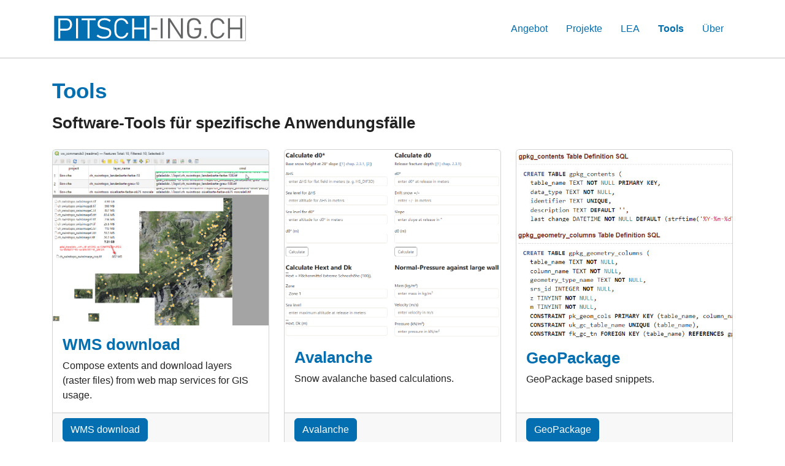

--- FILE ---
content_type: text/html; charset=utf-8
request_url: https://www.pitsch-ing.ch/tools
body_size: 13496
content:
<!DOCTYPE html>
<html lang="de">
<head>
    <meta charset="utf-8" />
    <meta name="viewport" content="width=device-width, initial-scale=1.0">
    <base href="/" />
    <script src="js/app.js"></script>
    <script src="js/loadjs.min.js"></script>
    <link rel="stylesheet" href="css/app.css" />
    <link id="app-stylesheet-page-20260121091302739-01" rel="stylesheet" href="/Themes/NPi.Shine.bs5/theme.min.css" type="text/css"/>

    <link id="app-stylesheet-page" />
    <link id="app-stylesheet-module" />
    <!--Blazor:{"sequence":0,"type":"server","prerenderId":"bee72431d3b545549b067d1a3e3f92e6","descriptor":"CfDJ8EzWBRIDHExHlUl5b9he6nJK1HI2sf3bUIZ/uDJee3xTaJq5icZiyPBf8\u002Bcr9LoosSnpSlc2uwxo7B500sSKGD3IYEDm9MuopTCxRFkC/puVax7pSgLH5nPmiJ/D9jFgeX56fpbeCudRNFUWCgw0yEGB5vn\u002BrxFM3vlGRxinAjfGYNwHlQFO0Hq1t0EA4ttuXTZdQFqLGzGjzSSR9NuGI3CA82F7U34yjFo2PXmcs0LXEi5gElWt3PCapiORx19UYmYzBpDBhoTD\u002BopefO3Gvyrlt/DQCstdrWEsnzp93VCsAWzCnhIgwMGlqk6LIpDWsGdEwme2UAojV3d/NFtvboYS7l6lY6WAgRdrjVHrEB0w"}-->
<title>Tools - pitsch-ing.ch</title><link id="app-favicon" rel="shortcut icon" type="image//files/id/28" href="/files/id/28" />
<meta charset="utf-8" />
<meta name="robots" content="index, follow">
<meta name="description" content="pitsch-ing.ch ist ein Ingenieurbüro für technische Projekte im Forstingenieurwesen, für Gefahrenbeurteilung und Massnahmen betreffend Lawinen und für die Entwicklung von Software Anwendungen für Desktop, Mobile und Internet/Web.">
<meta property="og:type" content="website" />
<meta property="og:url" content="https://www.pitsch-ing.ch" />
<meta property="og:image" content="https://pitsch-ing.ch/files/Public/logo.png">
<meta property="og:title" content="pitsch-ing.ch" />
<meta property="og:description" content="pitsch-ing.ch ist ein Ingenieurbüro für technische Projekte im Forstingenieurwesen, für Gefahrenbeurteilung und Massnahmen betreffend Lawinen und Entwickelt Software Anwendungen für Desktop, Mobile und Internet/Web." />

<!--Blazor:{"prerenderId":"bee72431d3b545549b067d1a3e3f92e6"}-->
    
</head>
<body>
<input name="__RequestVerificationToken" type="hidden" value="CfDJ8EzWBRIDHExHlUl5b9he6nJB-bhkV96GDGg8lnCMwxSwcjgFpon72NlBtQHjsXe4jF68Fk-ze3M9PtgoG-O48NmavFlBGN7umnE9Qt_UTfg2kkw68kqSosR_8yRFFBzPwQM2dScWUBRA2IZyPKxIifI" />		<!--Blazor:{"sequence":1,"type":"server","prerenderId":"76766c76803342e29bae131678a87323","descriptor":"CfDJ8EzWBRIDHExHlUl5b9he6nLt/RhrtvWcXdsv2u2SfOeSKPqqm/WDebSg\u002B8jpeklvlo5/OtF1pNmGEJ0/I8LU/FxkMYgv/3Orak6qEQ14I29wmQU9YBCJubLNqjf4RvqfxpxyhznpNKe52iwroO0qRRluJL1AwUcdfzxwaIvp7yWU1s8c4bST7X7ncF\u002BtZU2zxbjBpyIX6QGPpcfXxifFF4xSiuTJr2FbbzOrltzzQu2DcPWVwpDTXj1bQ7KiyD2ISFB5aGxVv4J8/GeQboP6LngCduWelLCTZj3gKMgJPrhH/OhiY7WOQS8OV7vi3oE/gVEmQPcBIIoa5FGbziu1z5xJTNEIHKHsHJ54Iri2BzqOJuM/4jHRnlpiXL5lhg4BnnodZ2fIU\u002BD673gLGYvck0ejDyCS8baZTxbgWczQSZR/cPCbvY9VUuWC4j1l4e9IXBedNNiklzjSOO5C2hDwqm4e\u002B4hnLXOxrisWJMY1er5y55dEi\u002Bj5e7EpHqyHw2aVM8JmNiLzMeJ9mZD8689gXedPmauhz5z5uvcumrJ9qhgujWRsZwnMDx4IMxYS0dTvyOcdo7zxOEjhpKmKTTXy/TWsuNi46z25HmABmzyoDqCsnBuufCrR9GfgoponOpl0QhMHlHrqwGLNvZUM2LzViJftiDPDXRjIjRgrBiFmBe8zYLUFiWDutZPL7tztIab\u002BLpjJPJBvZbKiPqwBaGrWLp0lSnhwrGHSWFTET8jLif6ByZkDGRC4gpqni5GY4QIeBEoGC291rKUeI9M4rHO1Zdf7NElfWth9l\u002BjhFWF3PI4YLUB3o7ztSq2a36YE7LEL4LpzUBVP6\u002BOwLgjwPRRkiVUqN9Fr3cUSANTqfk1KvpHBHB\u002BKtYjbFOwjC4xZacYIs5HHCKLP6Gf2W483jTOO9lVNyR2EZkWzmv56F2F9RDrNdpj5n37pBW0FnNIYUiKWeZxfuWE\u002BHTlJVtMLVUAz4k/53m8hlMabnAAcec26WnTw0KrTGd/lVnZKeffr6HdioJnjRMlyu\u002B4O4xK3FZjSGMPwogeC8PBuqPEaSGLxvXgY3jDNS6XwquKg3JDPLHgVZ6qjQniGbreaZqzsIZrtB3UrtgC6ncjYgraGsCWxC79VGaYi39gaIAbC0EzSeZ7Y9MmLV7H/kFjKev2SGS/yFeghbPIhxHi3hP47YVrgQUOBBm/ZQX/KUSPvQCqSlJV9SW4xv31i\u002BABZh3/fgdwvLPfD8sn\u002BlaF6zbPU3ZNqz2DEGciMtipIfpXgNfPWbmM6Bd42b4EQ\u002BH37j2rjV6Ia\u002BauE2Fwxpp2kbGnizv5oi9TJ"}--><div style="display: none;">
    <div id="cre8magic-root" class="page-33 page-root-33 page-parent-none site-1 nav-level-1 theme-mainnav-variation-right theme-variation-default">
        

    

    <nav id="theme-page-navigation" class="navbar navbar-expand-lg bg-white">
    <div class="container d-flex justify-content-between align-items-center py-3">
        <a class="logo" href title="pitsch-ing.ch">
    <img alt="Logo" class="img-fluid" src="Themes/NPi.Shine.bs5/assets/logo.svg" />
</a>
        
        <button class="navbar-toggler" type="button" data-bs-toggle="offcanvas" data-bs-target="#offcanvasNavbar">
            <span class="navbar-toggler-icon"></span>
        </button>
        
        <div class="offcanvas offcanvas-start border-0" id="offcanvasNavbar">
            <div class="offcanvas-header">
                <a class="logo" href title="pitsch-ing.ch">
    <img alt="Logo" class="img-fluid" src="Themes/NPi.Shine.bs5/assets/logo.svg" />
</a>
            <button type="button" class="btn-close text-reset" data-bs-dismiss="offcanvas"></button>
            </div>
            <div class="offcanvas-body">
                <div class="d-flex flex-column justify-content-end align-items-end flex-grow-1">
                    <div class="d-none d-lg-block">
                                <ul class="navbar-nav">
            <li class="nav-item nav-1 nav-item nav-1">
                <a class="nav-link" href="/" data-bs-toggle="">Angebot</a>

            </li>
            <li class="nav-item nav-29 nav-item nav-29">
                <a class="nav-link" href="/projekte" data-bs-toggle="">Projekte</a>

            </li>
            <li class="nav-item nav-32 nav-item nav-32">
                <a class="nav-link" href="/lea" data-bs-toggle="">LEA</a>

            </li>
            <li class="nav-item nav-33 nav-item nav-33 active">
                <a class="active nav-link" href="/tools" data-bs-toggle="">Tools</a>

            </li>
            <li class="nav-item nav-3 nav-item nav-3">
                <a class="nav-link" href="/ueber" data-bs-toggle="">&#xDC;ber</a>

            </li>
            

    </ul>


                    </div>
                    <div class="d-block d-lg-none w-100">
                                <ul class="mobile navbar-nav">
            <li class="nav-item nav-1 position-relative nav-item nav-1 position-relative">
                <a class="nav-link mobile-navigation-link nav-link mobile-navigation-link" href="/">Angebot</a>

            </li>
            <li class="nav-item nav-29 position-relative nav-item nav-29 position-relative">
                <a class="nav-link mobile-navigation-link nav-link mobile-navigation-link" href="/projekte">Projekte</a>

            </li>
            <li class="nav-item nav-32 position-relative nav-item nav-32 position-relative">
                <a class="nav-link mobile-navigation-link nav-link mobile-navigation-link" href="/lea">LEA</a>

            </li>
            <li class="nav-item nav-33 position-relative nav-item nav-33 position-relative active">
                <a class="nav-link mobile-navigation-link nav-link mobile-navigation-link active" href="/tools">Tools</a>

            </li>
            <li class="nav-item nav-3 position-relative nav-item nav-3 position-relative">
                <a class="nav-link mobile-navigation-link nav-link mobile-navigation-link" href="/ueber">&#xDC;ber</a>

            </li>
            

    </ul>


                    </div>
                    <div class="d-flex order-lg-first">
                        
                        <a Title="Login" class="theme-ui-button lock d-none">
        <svg version="1.1" id="Lock" xmlns="http://www.w3.org/2000/svg" xmlns:xlink="http://www.w3.org/1999/xlink" x="0px" y="0px" viewBox="0 0 12.2 14" style="enable-background:new 0 0 12.2 14;" xml:space="preserve">
            <g>
                <path d="M12.2,7.4v5.2c0,0.7-0.6,1.3-1.3,1.3H1.3C0.6,14,0,13.4,0,12.7V7.4c0-0.7,0.6-1.3,1.3-1.3H2v-2C2,1.9,3.8,0,6.1,0
                    s4.2,1.9,4.2,4.2v2h0.7C11.7,6.1,12.2,6.7,12.2,7.4z M8.1,4.2c0-1.1-0.9-2-2-2s-2,0.9-2,2v2h3.9V4.2z"></path>
            </g>    
        </svg>
</a>
                        
                        
                        
                    </div>
                </div>
            </div>
        </div>
    </div>
</nav>

    
    <div id="theme-page-header-pane" class="container px-0 pane-is-empty">
        
    </div>
    
    <main id="theme-page-main">

            <a id="59"></a>
        <div id="module-59" class="theme-container py-4 demo-module-59 demo-page-33">
        <div class="container">
            
            <div class='sc-content-block'  data-cb-instance='59' data-cb-id='59'>



  <div class='row mb-4 mb-lg-5'>
    <div class='col-md-12 offset-md-0 ' >
      <h2 class='text-primary py-2'>Tools</h2>
      <h3 style="padding-bottom: 20px;">Software-Tools f&uuml;r spezifische Anwendungsf&auml;lle</h3>
<div class="row row-cols-1 row-cols-md-3 g-4">
<div class="col">
<div class="card h-100"><img class="card-img-top" src="/files/Users//npi//tools/Tools_wms_download.jpg" alt="WMS download" loading="lazy">
<div class="card-body">
<h3 class="card-title text-primary">WMS download</h3>
<p class="card-text">Compose extents and download layers (raster files) from web map services for GIS usage.</p>
</div>
<div class="card-footer text-body-secondary"><a class="btn btn-primary" href="/a/wms_download" target="_blank" rel="noopener">WMS download</a></div>
</div>
</div>
<div class="col">
<div class="card h-100"><img class="card-img-top" src="/files/Users//npi//tools/Tools_avalanche.png" alt="Avalanche" loading="lazy">
<div class="card-body">
<h3 class="card-title text-primary">Avalanche</h3>
<p class="card-text">Snow avalanche based calculations.</p>
</div>
<div class="card-footer text-body-secondary"><a class="btn btn-primary" href="/tools/avalanche">Avalanche</a></div>
</div>
</div>
<div class="col">
<div class="card h-100"><img class="card-img-top" src="/files/Users//npi//tools/Tools_geopackage.jpg" alt="GeoPackage tools" loading="lazy">
<div class="card-body">
<h3 class="card-title text-primary">GeoPackage</h3>
<p class="card-text">GeoPackage based snippets.</p>
</div>
<div class="card-footer text-body-secondary"><a class="btn btn-primary" href="/tools/geopackage">GeoPackage</a></div>
</div>
</div>
</div>
    </div>
  </div> 








  



</div>
<turnOn turn-on='{"run":"window.appContent.activateIframeSpinner()","require":null,"data":null}'></turnOn>
        </div>
    </div>

            

        <a id="theme-to-top" title="Up" rel="nofollow">
    <svg xmlns="http://www.w3.org/2000/svg" width="19.032" height="20.034" viewBox="0 0 19.032 20.034">
        <g id="Group_2" data-name="Group 2" transform="translate(-1055.984 -551.276)">
            <path id="Path_2" data-name="Path 2" d="M8.1,16.2,0,8.1,8.1,0" transform="translate(1073.602 552.69) rotate(90)" fill="none" stroke="#fff" stroke-linecap="round" stroke-width="2"></path>
            <line id="Line_1" data-name="Line 1" y2="17.599" transform="translate(1065.481 552.711)" fill="none" stroke="#fff" stroke-linecap="round" stroke-width="2"></line>
        </g>
    </svg>
</a>
    </main>
    <footer id="theme-footer">
    <div class="container py-2 d-flex justify-content-md-between flex-column flex-md-row text-primary">
        <ul class="theme-footer-address" itemscope itemtype="http://schema.org/LocalBusiness">
            <li>
                <strong itemprop="name">pitsch-ing.ch </strong>
            </li>
            <li>
                <span itemprop="address" itemscope itemtype="http://schema.org/PostalAddress">
                    <span itemprop="streetAddress">Fionas 250</span>,
                    <span itemprop="postalCode">7551</span>
                    <span itemprop="addressLocality">Ftan</span>,
                    <span itemprop="addressCountry">CH</span>
                </span>
            </li>
            <li><a href="tel:+41794202800"><i class="bi bi-telephone"></i> +41 79 420 28 00</a></li>
            <li>
                <i class="bi bi-envelope"></i> <span data-madr1="info" data-madr2="pitsch-ing" data-madr3="ch" data-linktext></span>
            </li>
        </ul>
        <div class="theme-footer-imprint">
            <a class="theme-login-invisible d-none d-lg-inline-flex">Login</a>
                    <ul class="navbar-nav test-wip-config navbar-nav test-wip-config">
            <li>
                <a href="/impressum" data-bs-toggle="">Impressum</a>

            </li>
            <li>
                <a href="/datenschutz" data-bs-toggle="">Datenschutz</a>

            </li>
            

    </ul>


        </div>
    </div>
</footer>

    </div>
</div><!--Blazor:{"prerenderId":"76766c76803342e29bae131678a87323"}-->
		<div id="blazor-error-ui">
			
				An error has occurred. This application may no longer respond until reloaded.
			
			
			<a href="" class="reload">Reload</a>
			<a class="dismiss">🗙</a>
		</div>
		<script src="js/interop.js"></script>
			<script src="_framework/blazor.server.js"></script>
<script>
    // Blazor Server Reconnect
    new MutationObserver((mutations, observer) => {
        if (document.querySelector('#components-reconnect-modal h5 a')) {
            async function attemptReload() {
                await fetch('');
                location.reload();
            }
            observer.disconnect();
            attemptReload();
            setInterval(attemptReload, 5000);
        }
    }).observe(document.body, { childList: true, subtree: true });
</script></body>
</html>


--- FILE ---
content_type: text/css
request_url: https://www.pitsch-ing.ch/css/app.css
body_size: 5187
content:
@import url('open-iconic/font/css/open-iconic-bootstrap.min.css');

html, body {
    font-family: 'Helvetica Neue', Helvetica, Arial, sans-serif;
}

app {
    position: relative;
    display: flex;
    flex-direction: column;
}

/* Admin Modal */
.app-admin-modal .modal {
    position: fixed; /* Stay in place */
    z-index: 9999; /* Sit on top */
    left: 0;
    top: 0;
    display: block;
    width: 100%; /* Full width */
    height: 100%; /* Full height */
    overflow: auto; /* Enable scroll if needed */
    background: rgba(0,0,0,0.3); /* Dim background */
}

    .app-admin-modal .modal-dialog {
        width: 100%; /* Full width */
        height: 100%; /* Full height */
        max-width: none; /* Override default of 500px */
    }

    .app-admin-modal .modal-content {
        margin: 5% auto; /* 5% from the top and centered */
        width: 80%; /* Could be more or less, depending on screen size */
    }

/* Action Dialog */
.app-actiondialog .modal {
    position: fixed; /* Stay in place */
    z-index: 9999; /* Sit on top */
    left: 0;
    top: 0;
    display: block;
    width: 100%; /* Full width */
    height: 100%; /* Full height */
    overflow: auto; /* Enable scroll if needed */
    background: rgba(0,0,0,0.3); /* Dim background */
}

.app-actiondialog .modal-dialog {
    width: 100%; /* Full width */
    height: 100%; /* Full height */
    max-width: none; /* Override default of 500px */
}

.app-actiondialog .modal-content {
    margin: 15% auto; /* 15% from the top and centered */
    width: 40%; /* Could be more or less, depending on screen size */
}

/* Admin Pane */
.app-pane-admin-border {
    width: 100%;
    border-width: 1px;
    border-style: dashed;
    border-color: gray;
}

.app-pane-admin-title {
    width: 100%;
    text-align: center;
    color: gray;
}

.app-moduleactions .dropdown-submenu {
    position: relative;
}

    .app-moduleactions .dropdown-submenu > .dropdown-menu {
        top: 0;
        left: 100%;
        margin-top: 0px;
        margin-left: 0px;
    }

.app-progress-indicator {
    background: rgba(0,0,0,0.2) url('../loading.gif') no-repeat 50% 50%;
    width: 100%;
    height: 100%;
    position: fixed;
    top: 0;
    left: 0;
    z-index: 9999; /* Sit on top */
}

.app-rule {
    width: 100%;
    color: gray;
    height: 1px;
    background-color: gray;
    margin: 0.5rem;
}

.app-link-unstyled, .app-link-unstyled:visited, .app-link-unstyled:hover, .app-link-unstyled:active, .app-link-unstyled:focus, .app-link-unstyled:active:hover {
    font-style: inherit;
    color: inherit;
    background-color: transparent;
    font-size: inherit;
    text-decoration: none;
    font-variant: inherit;
    font-weight: inherit;
    line-height: inherit;
    font-family: inherit;
    border-radius: inherit;
    border: inherit;
    outline: inherit;
    box-shadow: inherit;
    padding: inherit;
    vertical-align: inherit;
}

.app-alert {
    padding: 20px;
    background-color: #f44336; /* red */
    color: white;
    margin-bottom: 15px;
}

.app-moduletitle a {
    scroll-margin-top: 7rem;
}

/* Tooltips */
.app-tooltip {
    cursor: help;
    position: relative;
}

    .app-tooltip::before,
    .app-tooltip::after {
        left: 25%;
        opacity: 0;
        position: absolute;
        z-index: -100;
    }

    .app-tooltip:hover::before,
    .app-tooltip:focus::before,
    .app-tooltip:hover::after,
    .app-tooltip:focus::after {
        opacity: 1;
        transform: scale(1) translateY(0);
        z-index: 100;
    }

    .app-tooltip::before {
        border-style: solid;
        border-width: 1em 0.75em 0 0.75em;
        border-color: #3E474F transparent transparent transparent;
        bottom: 100%;
        content: "";
        margin-left: -0.5em;
        transition: all .65s cubic-bezier(.84,-0.18,.31,1.26), opacity .65s .5s;
        transform: scale(.6) translateY(-90%);
    }

    .app-tooltip:hover::before,
    .app-tooltip:focus::before {
        transition: all .65s cubic-bezier(.84,-0.18,.31,1.26) .2s;
    }

    .app-tooltip::after {
        background: #3E474F;
        border-radius: .25em;
        bottom: 140%;
        color: #EDEFF0;
        content: attr(data-tip);
        margin-left: -8.75em;
        padding: 1em;
        transition: all .65s cubic-bezier(.84,-0.18,.31,1.26) .2s;
        transform: scale(.6) translateY(50%);
        width: 17.5em;
    }

    .app-tooltip:hover::after,
    .app-tooltip:focus::after {
        transition: all .65s cubic-bezier(.84,-0.18,.31,1.26);
    }

@media (max-width: 760px) {
    .app-tooltip::after {
        font-size: .75em;
        margin-left: -5em;
        width: 10em;
    }
}

#blazor-error-ui {
    background: lightyellow;
    bottom: 0;
    box-shadow: 0 -1px 2px rgba(0, 0, 0, 0.2);
    display: none;
    left: 0;
    padding: 0.6rem 1.25rem 0.7rem 1.25rem;
    position: fixed;
    width: 100%;
    z-index: 1000;
}

#blazor-error-ui .dismiss {
    cursor: pointer;
    position: absolute;
    right: 0.75rem;
    top: 0.5rem;
}

/* Oqtane Control Styles */

/* Pager */
.app-pager-pointer {
    cursor: pointer;
}

.app-sort-th {
    cursor: pointer;
}

.app-fas {
    margin-left: 5px;
}


--- FILE ---
content_type: text/css
request_url: https://www.pitsch-ing.ch/Themes/NPi.Shine.bs5/theme.min.css
body_size: 475075
content:
@import url(https://cdn.jsdelivr.net/npm/bootstrap-icons@1.10.3/font/bootstrap-icons.css);
:root{--theme-primary: #036fb0;--theme-primary-rgb: 3, 111, 176;--theme-secondary: #646566;--theme-secondary-rgb: 100, 101, 102}/*!
 * Bootstrap  v5.3.0 (https://getbootstrap.com/)
 * Copyright 2011-2023 The Bootstrap Authors
 * Licensed under MIT (https://github.com/twbs/bootstrap/blob/main/LICENSE)
 */:root,[data-bs-theme=light]{--themeblue: #0d6efd;--themeindigo: #6610f2;--themepurple: #6f42c1;--themepink: #d63384;--themered: #dc3545;--themeorange: #fd7e14;--themeyellow: #ffc107;--themegreen: #198754;--themeteal: #20c997;--themecyan: #0dcaf0;--themeblack: #000;--themewhite: #ffffff;--themegray: #6c757d;--themegray-dark: #343a40;--themegray-100: #f8f9fa;--themegray-200: #F8F8F4;--themegray-300: #E8E1D6;--themegray-400: #D6CBC4;--themegray-500: #adb5bd;--themegray-600: #6c757d;--themegray-700: #495057;--themegray-800: #343a40;--themegray-900: #212529;--themeprimary: #036fb0;--themesecondary: #646566;--themesuccess: #198754;--themeinfo: #0dcaf0;--themewarning: #ffc107;--themedanger: #dc3545;--themelight: #f8f9fa;--themedark: #6c757d;--themeprimary-rgb: 3, 111, 176;--themesecondary-rgb: 100, 101, 102;--themesuccess-rgb: 25, 135, 84;--themeinfo-rgb: 13, 202, 240;--themewarning-rgb: 255, 193, 7;--themedanger-rgb: 220, 53, 69;--themelight-rgb: 248, 249, 250;--themedark-rgb: 108, 117, 125;--themeprimary-text-emphasis: #012c46;--themesecondary-text-emphasis: #282829;--themesuccess-text-emphasis: #0a3622;--themeinfo-text-emphasis: #055160;--themewarning-text-emphasis: #664d03;--themedanger-text-emphasis: #58151c;--themelight-text-emphasis: #495057;--themedark-text-emphasis: #495057;--themeprimary-bg-subtle: #cde2ef;--themesecondary-bg-subtle: #e0e0e0;--themesuccess-bg-subtle: #d1e7dd;--themeinfo-bg-subtle: #cff4fc;--themewarning-bg-subtle: #fff3cd;--themedanger-bg-subtle: #f8d7da;--themelight-bg-subtle: #fcfcfd;--themedark-bg-subtle: #D6CBC4;--themeprimary-border-subtle: #9ac5df;--themesecondary-border-subtle: #c1c1c2;--themesuccess-border-subtle: #a3cfbb;--themeinfo-border-subtle: #9eeaf9;--themewarning-border-subtle: #ffe69c;--themedanger-border-subtle: #f1aeb5;--themelight-border-subtle: #F8F8F4;--themedark-border-subtle: #adb5bd;--themewhite-rgb: 255, 255, 255;--themeblack-rgb: 0, 0, 0;--themefont-sans-serif: -apple-system, BlinkMacSystemFont, Segoe UI, Roboto, "Helvetica Neue", Arial, "Noto Sans", sans-serif, "Apple Color Emoji", "Segoe UI Emoji", "Segoe UI Symbol", "Noto Color Emoji";--themefont-monospace: SFMono-Regular, Menlo, Monaco, Consolas, "Liberation Mono", "Courier New", monospace;--themegradient: linear-gradient(180deg, rgba(255, 255, 255, 0.15), rgba(255, 255, 255, 0));--themebody-font-family: -apple-system, BlinkMacSystemFont, Segoe UI, Roboto, "Helvetica Neue", Arial, "Noto Sans", sans-serif, "Apple Color Emoji", "Segoe UI Emoji", "Segoe UI Symbol", "Noto Color Emoji";--themebody-font-size:1rem;--themebody-font-weight: 400;--themebody-line-height: 1.5;--themebody-color: #222222;--themebody-color-rgb: 34, 34, 34;--themebody-bg: #ffffff;--themebody-bg-rgb: 255, 255, 255;--themeemphasis-color: #000;--themeemphasis-color-rgb: 0, 0, 0;--themesecondary-color: rgba(34, 34, 34, 0.75);--themesecondary-color-rgb: 34, 34, 34;--themesecondary-bg: #F8F8F4;--themesecondary-bg-rgb: 248, 248, 244;--themetertiary-color: rgba(34, 34, 34, 0.5);--themetertiary-color-rgb: 34, 34, 34;--themetertiary-bg: #f8f9fa;--themetertiary-bg-rgb: 248, 249, 250;--themeheading-color: #222222;--themelink-color: #036fb0;--themelink-color-rgb: 3, 111, 176;--themelink-decoration: none;--themelink-hover-color: #02598d;--themelink-hover-color-rgb: 2, 89, 141;--themelink-hover-decoration: none;--themecode-color: #d63384;--themehighlight-bg: #fff3cd;--themeborder-width: 1px;--themeborder-style: solid;--themeborder-color: #E8E1D6;--themeborder-color-translucent: rgba(0, 0, 0, 0.175);--themeborder-radius: 0.375rem;--themeborder-radius-sm: 0.25rem;--themeborder-radius-lg: 0.5rem;--themeborder-radius-xl: 1rem;--themeborder-radius-xxl: 2rem;--themeborder-radius-2xl: var(--themeborder-radius-xxl);--themeborder-radius-pill: 50rem;--themebox-shadow: 0 0.5rem 1rem rgba(0, 0, 0, 0.15);--themebox-shadow-sm: 0 0.125rem 0.25rem rgba(0, 0, 0, 0.075);--themebox-shadow-lg: 0 1rem 3rem rgba(0, 0, 0, 0.175);--themebox-shadow-inset: inset 0 1px 2px rgba(0, 0, 0, 0.075);--themefocus-ring-width: 0.25rem;--themefocus-ring-opacity: 0.25;--themefocus-ring-color: rgba(3, 111, 176, 0.25);--themeform-valid-color: #198754;--themeform-valid-border-color: #198754;--themeform-invalid-color: #dc3545;--themeform-invalid-border-color: #dc3545}[data-bs-theme=dark]{color-scheme:dark;--themebody-color: #adb5bd;--themebody-color-rgb: 173, 181, 189;--themebody-bg: #212529;--themebody-bg-rgb: 33, 37, 41;--themeemphasis-color: #ffffff;--themeemphasis-color-rgb: 255, 255, 255;--themesecondary-color: rgba(173, 181, 189, 0.75);--themesecondary-color-rgb: 173, 181, 189;--themesecondary-bg: #343a40;--themesecondary-bg-rgb: 52, 58, 64;--themetertiary-color: rgba(173, 181, 189, 0.5);--themetertiary-color-rgb: 173, 181, 189;--themetertiary-bg: #2b3035;--themetertiary-bg-rgb: 43, 48, 53;--themeprimary-text-emphasis: #68a9d0;--themesecondary-text-emphasis: #a2a3a3;--themesuccess-text-emphasis: #75b798;--themeinfo-text-emphasis: #6edff6;--themewarning-text-emphasis: #ffda6a;--themedanger-text-emphasis: #ea868f;--themelight-text-emphasis: #f8f9fa;--themedark-text-emphasis: #E8E1D6;--themeprimary-bg-subtle: #011623;--themesecondary-bg-subtle: #141414;--themesuccess-bg-subtle: #051b11;--themeinfo-bg-subtle: #032830;--themewarning-bg-subtle: #332701;--themedanger-bg-subtle: #2c0b0e;--themelight-bg-subtle: #343a40;--themedark-bg-subtle: #1a1d20;--themeprimary-border-subtle: #02436a;--themesecondary-border-subtle: #3c3d3d;--themesuccess-border-subtle: #0f5132;--themeinfo-border-subtle: #087990;--themewarning-border-subtle: #997404;--themedanger-border-subtle: #842029;--themelight-border-subtle: #495057;--themedark-border-subtle: #343a40;--themeheading-color: inherit;--themelink-color: #68a9d0;--themelink-hover-color: #86bad9;--themelink-color-rgb: 104, 169, 208;--themelink-hover-color-rgb: 134, 186, 217;--themecode-color: #e685b5;--themeborder-color: #495057;--themeborder-color-translucent: rgba(255, 255, 255, 0.15);--themeform-valid-color: #75b798;--themeform-valid-border-color: #75b798;--themeform-invalid-color: #ea868f;--themeform-invalid-border-color: #ea868f}*,*::before,*::after{box-sizing:border-box}@media(prefers-reduced-motion: no-preference){:root{scroll-behavior:smooth}}body{margin:0;font-family:var(--themebody-font-family);font-size:var(--themebody-font-size);font-weight:var(--themebody-font-weight);line-height:var(--themebody-line-height);color:var(--themebody-color);text-align:var(--themebody-text-align);background-color:var(--themebody-bg);-webkit-text-size-adjust:100%;-webkit-tap-highlight-color:rgba(0,0,0,0)}hr{margin:1rem 0;color:inherit;border:0;border-top:var(--themeborder-width) solid;opacity:.25}h6,.h6,h5,.h5,h4,.h4,h3,.h3,h2,.h2,h1,.h1{margin-top:0;margin-bottom:.5rem;font-weight:700;line-height:1.2;color:var(--themeheading-color)}h1,.h1{font-size:calc(1.385rem + 1.62vw)}@media(min-width: 1200px){h1,.h1{font-size:2.6rem}}h2,.h2{font-size:calc(1.345rem + 1.14vw)}@media(min-width: 1200px){h2,.h2{font-size:2.2rem}}h3,.h3{font-size:calc(1.285rem + 0.42vw)}@media(min-width: 1200px){h3,.h3{font-size:1.6rem}}h4,.h4{font-size:1.2rem}h5,.h5{font-size:1rem}h6,.h6{font-size:1rem}p{margin-top:0;margin-bottom:1rem}abbr[title]{text-decoration:underline dotted;cursor:help;text-decoration-skip-ink:none}address{margin-bottom:1rem;font-style:normal;line-height:inherit}ol,ul{padding-left:2rem}ol,ul,dl{margin-top:0;margin-bottom:1rem}ol ol,ul ul,ol ul,ul ol{margin-bottom:0}dt{font-weight:700}dd{margin-bottom:.5rem;margin-left:0}blockquote{margin:0 0 1rem}b,strong{font-weight:bolder}small,.small{font-size:0.875em}mark,.mark{padding:.1875em;background-color:var(--themehighlight-bg)}sub,sup{position:relative;font-size:0.75em;line-height:0;vertical-align:baseline}sub{bottom:-0.25em}sup{top:-0.5em}a{color:rgba(var(--themelink-color-rgb), var(--themelink-opacity, 1));text-decoration:none}a:hover{--themelink-color-rgb: var(--themelink-hover-color-rgb);text-decoration:none}a:not([href]):not([class]),a:not([href]):not([class]):hover{color:inherit;text-decoration:none}pre,code,kbd,samp{font-family:var(--themefont-monospace);font-size:1em}pre{display:block;margin-top:0;margin-bottom:1rem;overflow:auto;font-size:0.875em}pre code{font-size:inherit;color:inherit;word-break:normal}code{font-size:0.875em;color:var(--themecode-color);word-wrap:break-word}a>code{color:inherit}kbd{padding:.1875rem .375rem;font-size:0.875em;color:var(--themebody-bg);background-color:var(--themebody-color);border-radius:.25rem}kbd kbd{padding:0;font-size:1em}figure{margin:0 0 1rem}img,svg{vertical-align:middle}table{caption-side:bottom;border-collapse:collapse}caption{padding-top:.5rem;padding-bottom:.5rem;color:var(--themesecondary-color);text-align:left}th{text-align:inherit;text-align:-webkit-match-parent}thead,tbody,tfoot,tr,td,th{border-color:inherit;border-style:solid;border-width:0}label{display:inline-block}button{border-radius:0}button:focus:not(:focus-visible){outline:0}input,button,select,optgroup,textarea{margin:0;font-family:inherit;font-size:inherit;line-height:inherit}button,select{text-transform:none}[role=button]{cursor:pointer}select{word-wrap:normal}select:disabled{opacity:1}[list]:not([type=date]):not([type=datetime-local]):not([type=month]):not([type=week]):not([type=time])::-webkit-calendar-picker-indicator{display:none !important}button,[type=button],[type=reset],[type=submit]{-webkit-appearance:button}button:not(:disabled),[type=button]:not(:disabled),[type=reset]:not(:disabled),[type=submit]:not(:disabled){cursor:pointer}::-moz-focus-inner{padding:0;border-style:none}textarea{resize:vertical}fieldset{min-width:0;padding:0;margin:0;border:0}legend{float:left;width:100%;padding:0;margin-bottom:.5rem;font-size:calc(1.275rem + 0.3vw);line-height:inherit}@media(min-width: 1200px){legend{font-size:1.5rem}}legend+*{clear:left}::-webkit-datetime-edit-fields-wrapper,::-webkit-datetime-edit-text,::-webkit-datetime-edit-minute,::-webkit-datetime-edit-hour-field,::-webkit-datetime-edit-day-field,::-webkit-datetime-edit-month-field,::-webkit-datetime-edit-year-field{padding:0}::-webkit-inner-spin-button{height:auto}[type=search]{outline-offset:-2px;-webkit-appearance:textfield}::-webkit-search-decoration{-webkit-appearance:none}::-webkit-color-swatch-wrapper{padding:0}::file-selector-button{font:inherit;-webkit-appearance:button}output{display:inline-block}iframe{border:0}summary{display:list-item;cursor:pointer}progress{vertical-align:baseline}[hidden]{display:none !important}.lead{font-size:1.25rem;font-weight:300}.display-1{font-size:calc(1.385rem + 1.62vw);font-weight:300;line-height:1.2}@media(min-width: 1200px){.display-1{font-size:2.6rem}}.display-2{font-size:calc(1.345rem + 1.14vw);font-weight:300;line-height:1.2}@media(min-width: 1200px){.display-2{font-size:2.2rem}}.display-3{font-size:calc(1.285rem + 0.42vw);font-weight:300;line-height:1.2}@media(min-width: 1200px){.display-3{font-size:1.6rem}}.display-4{font-size:1.2rem;font-weight:300;line-height:1.2}.list-unstyled{padding-left:0;list-style:none}.list-inline{padding-left:0;list-style:none}.list-inline-item{display:inline-block}.list-inline-item:not(:last-child){margin-right:.5rem}.initialism{font-size:0.875em;text-transform:uppercase}.blockquote{margin-bottom:1rem;font-size:1.25rem}.blockquote>:last-child{margin-bottom:0}.blockquote-footer{margin-top:-1rem;margin-bottom:1rem;font-size:0.875em;color:#6c757d}.blockquote-footer::before{content:"— "}.img-fluid{max-width:100%;height:auto}.img-thumbnail{padding:.25rem;background-color:var(--themebody-bg);border:var(--themeborder-width) solid var(--themeborder-color);border-radius:var(--themeborder-radius);max-width:100%;height:auto}.figure{display:inline-block}.figure-img{margin-bottom:10px;line-height:1}.figure-caption{font-size:0.875em;color:var(--themesecondary-color)}.container,.container-fluid,.container-xxl,.container-xl,.container-lg,.container-md,.container-sm{--themegutter-x: 30px;--themegutter-y: 0;width:100%;padding-right:calc(var(--themegutter-x)*.5);padding-left:calc(var(--themegutter-x)*.5);margin-right:auto;margin-left:auto}@media(min-width: 576px){.container-sm,.container{max-width:540px}}@media(min-width: 768px){.container-md,.container-sm,.container{max-width:720px}}@media(min-width: 992px){.container-lg,.container-md,.container-sm,.container{max-width:960px}}@media(min-width: 1200px){.container-xl,.container-lg,.container-md,.container-sm,.container{max-width:1140px}}@media(min-width: 1400px){.container-xxl,.container-xl,.container-lg,.container-md,.container-sm,.container{max-width:1320px}}:root{--themebreakpoint-xs: 0;--themebreakpoint-sm: 576px;--themebreakpoint-md: 768px;--themebreakpoint-lg: 992px;--themebreakpoint-xl: 1200px;--themebreakpoint-xxl: 1400px}.row{--themegutter-x: 30px;--themegutter-y: 0;display:flex;flex-wrap:wrap;margin-top:calc(-1*var(--themegutter-y));margin-right:calc(-0.5*var(--themegutter-x));margin-left:calc(-0.5*var(--themegutter-x))}.row>*{flex-shrink:0;width:100%;max-width:100%;padding-right:calc(var(--themegutter-x)*.5);padding-left:calc(var(--themegutter-x)*.5);margin-top:var(--themegutter-y)}.col{flex:1 0 0%}.row-cols-auto>*{flex:0 0 auto;width:auto}.row-cols-1>*{flex:0 0 auto;width:100%}.row-cols-2>*{flex:0 0 auto;width:50%}.row-cols-3>*{flex:0 0 auto;width:33.3333333333%}.row-cols-4>*{flex:0 0 auto;width:25%}.row-cols-5>*{flex:0 0 auto;width:20%}.row-cols-6>*{flex:0 0 auto;width:16.6666666667%}.col-auto{flex:0 0 auto;width:auto}.col-1{flex:0 0 auto;width:8.33333333%}.col-2{flex:0 0 auto;width:16.66666667%}.col-3{flex:0 0 auto;width:25%}.col-4{flex:0 0 auto;width:33.33333333%}.col-5{flex:0 0 auto;width:41.66666667%}.col-6{flex:0 0 auto;width:50%}.col-7{flex:0 0 auto;width:58.33333333%}.col-8{flex:0 0 auto;width:66.66666667%}.col-9{flex:0 0 auto;width:75%}.col-10{flex:0 0 auto;width:83.33333333%}.col-11{flex:0 0 auto;width:91.66666667%}.col-12{flex:0 0 auto;width:100%}.offset-1{margin-left:8.33333333%}.offset-2{margin-left:16.66666667%}.offset-3{margin-left:25%}.offset-4{margin-left:33.33333333%}.offset-5{margin-left:41.66666667%}.offset-6{margin-left:50%}.offset-7{margin-left:58.33333333%}.offset-8{margin-left:66.66666667%}.offset-9{margin-left:75%}.offset-10{margin-left:83.33333333%}.offset-11{margin-left:91.66666667%}.g-0,.gx-0{--themegutter-x: 0}.g-0,.gy-0{--themegutter-y: 0}.g-1,.gx-1{--themegutter-x: 0.25rem}.g-1,.gy-1{--themegutter-y: 0.25rem}.g-2,.gx-2{--themegutter-x: 0.5rem}.g-2,.gy-2{--themegutter-y: 0.5rem}.g-3,.gx-3{--themegutter-x: 1rem}.g-3,.gy-3{--themegutter-y: 1rem}.g-4,.gx-4{--themegutter-x: 1.5rem}.g-4,.gy-4{--themegutter-y: 1.5rem}.g-5,.gx-5{--themegutter-x: 3rem}.g-5,.gy-5{--themegutter-y: 3rem}.g-6,.gx-6{--themegutter-x: 100px}.g-6,.gy-6{--themegutter-y: 100px}.g-7,.gx-7{--themegutter-x: 120px}.g-7,.gy-7{--themegutter-y: 120px}@media(min-width: 576px){.col-sm{flex:1 0 0%}.row-cols-sm-auto>*{flex:0 0 auto;width:auto}.row-cols-sm-1>*{flex:0 0 auto;width:100%}.row-cols-sm-2>*{flex:0 0 auto;width:50%}.row-cols-sm-3>*{flex:0 0 auto;width:33.3333333333%}.row-cols-sm-4>*{flex:0 0 auto;width:25%}.row-cols-sm-5>*{flex:0 0 auto;width:20%}.row-cols-sm-6>*{flex:0 0 auto;width:16.6666666667%}.col-sm-auto{flex:0 0 auto;width:auto}.col-sm-1{flex:0 0 auto;width:8.33333333%}.col-sm-2{flex:0 0 auto;width:16.66666667%}.col-sm-3{flex:0 0 auto;width:25%}.col-sm-4{flex:0 0 auto;width:33.33333333%}.col-sm-5{flex:0 0 auto;width:41.66666667%}.col-sm-6{flex:0 0 auto;width:50%}.col-sm-7{flex:0 0 auto;width:58.33333333%}.col-sm-8{flex:0 0 auto;width:66.66666667%}.col-sm-9{flex:0 0 auto;width:75%}.col-sm-10{flex:0 0 auto;width:83.33333333%}.col-sm-11{flex:0 0 auto;width:91.66666667%}.col-sm-12{flex:0 0 auto;width:100%}.offset-sm-0{margin-left:0}.offset-sm-1{margin-left:8.33333333%}.offset-sm-2{margin-left:16.66666667%}.offset-sm-3{margin-left:25%}.offset-sm-4{margin-left:33.33333333%}.offset-sm-5{margin-left:41.66666667%}.offset-sm-6{margin-left:50%}.offset-sm-7{margin-left:58.33333333%}.offset-sm-8{margin-left:66.66666667%}.offset-sm-9{margin-left:75%}.offset-sm-10{margin-left:83.33333333%}.offset-sm-11{margin-left:91.66666667%}.g-sm-0,.gx-sm-0{--themegutter-x: 0}.g-sm-0,.gy-sm-0{--themegutter-y: 0}.g-sm-1,.gx-sm-1{--themegutter-x: 0.25rem}.g-sm-1,.gy-sm-1{--themegutter-y: 0.25rem}.g-sm-2,.gx-sm-2{--themegutter-x: 0.5rem}.g-sm-2,.gy-sm-2{--themegutter-y: 0.5rem}.g-sm-3,.gx-sm-3{--themegutter-x: 1rem}.g-sm-3,.gy-sm-3{--themegutter-y: 1rem}.g-sm-4,.gx-sm-4{--themegutter-x: 1.5rem}.g-sm-4,.gy-sm-4{--themegutter-y: 1.5rem}.g-sm-5,.gx-sm-5{--themegutter-x: 3rem}.g-sm-5,.gy-sm-5{--themegutter-y: 3rem}.g-sm-6,.gx-sm-6{--themegutter-x: 100px}.g-sm-6,.gy-sm-6{--themegutter-y: 100px}.g-sm-7,.gx-sm-7{--themegutter-x: 120px}.g-sm-7,.gy-sm-7{--themegutter-y: 120px}}@media(min-width: 768px){.col-md{flex:1 0 0%}.row-cols-md-auto>*{flex:0 0 auto;width:auto}.row-cols-md-1>*{flex:0 0 auto;width:100%}.row-cols-md-2>*{flex:0 0 auto;width:50%}.row-cols-md-3>*{flex:0 0 auto;width:33.3333333333%}.row-cols-md-4>*{flex:0 0 auto;width:25%}.row-cols-md-5>*{flex:0 0 auto;width:20%}.row-cols-md-6>*{flex:0 0 auto;width:16.6666666667%}.col-md-auto{flex:0 0 auto;width:auto}.col-md-1{flex:0 0 auto;width:8.33333333%}.col-md-2{flex:0 0 auto;width:16.66666667%}.col-md-3{flex:0 0 auto;width:25%}.col-md-4{flex:0 0 auto;width:33.33333333%}.col-md-5{flex:0 0 auto;width:41.66666667%}.col-md-6{flex:0 0 auto;width:50%}.col-md-7{flex:0 0 auto;width:58.33333333%}.col-md-8{flex:0 0 auto;width:66.66666667%}.col-md-9{flex:0 0 auto;width:75%}.col-md-10{flex:0 0 auto;width:83.33333333%}.col-md-11{flex:0 0 auto;width:91.66666667%}.col-md-12{flex:0 0 auto;width:100%}.offset-md-0{margin-left:0}.offset-md-1{margin-left:8.33333333%}.offset-md-2{margin-left:16.66666667%}.offset-md-3{margin-left:25%}.offset-md-4{margin-left:33.33333333%}.offset-md-5{margin-left:41.66666667%}.offset-md-6{margin-left:50%}.offset-md-7{margin-left:58.33333333%}.offset-md-8{margin-left:66.66666667%}.offset-md-9{margin-left:75%}.offset-md-10{margin-left:83.33333333%}.offset-md-11{margin-left:91.66666667%}.g-md-0,.gx-md-0{--themegutter-x: 0}.g-md-0,.gy-md-0{--themegutter-y: 0}.g-md-1,.gx-md-1{--themegutter-x: 0.25rem}.g-md-1,.gy-md-1{--themegutter-y: 0.25rem}.g-md-2,.gx-md-2{--themegutter-x: 0.5rem}.g-md-2,.gy-md-2{--themegutter-y: 0.5rem}.g-md-3,.gx-md-3{--themegutter-x: 1rem}.g-md-3,.gy-md-3{--themegutter-y: 1rem}.g-md-4,.gx-md-4{--themegutter-x: 1.5rem}.g-md-4,.gy-md-4{--themegutter-y: 1.5rem}.g-md-5,.gx-md-5{--themegutter-x: 3rem}.g-md-5,.gy-md-5{--themegutter-y: 3rem}.g-md-6,.gx-md-6{--themegutter-x: 100px}.g-md-6,.gy-md-6{--themegutter-y: 100px}.g-md-7,.gx-md-7{--themegutter-x: 120px}.g-md-7,.gy-md-7{--themegutter-y: 120px}}@media(min-width: 992px){.col-lg{flex:1 0 0%}.row-cols-lg-auto>*{flex:0 0 auto;width:auto}.row-cols-lg-1>*{flex:0 0 auto;width:100%}.row-cols-lg-2>*{flex:0 0 auto;width:50%}.row-cols-lg-3>*{flex:0 0 auto;width:33.3333333333%}.row-cols-lg-4>*{flex:0 0 auto;width:25%}.row-cols-lg-5>*{flex:0 0 auto;width:20%}.row-cols-lg-6>*{flex:0 0 auto;width:16.6666666667%}.col-lg-auto{flex:0 0 auto;width:auto}.col-lg-1{flex:0 0 auto;width:8.33333333%}.col-lg-2{flex:0 0 auto;width:16.66666667%}.col-lg-3{flex:0 0 auto;width:25%}.col-lg-4{flex:0 0 auto;width:33.33333333%}.col-lg-5{flex:0 0 auto;width:41.66666667%}.col-lg-6{flex:0 0 auto;width:50%}.col-lg-7{flex:0 0 auto;width:58.33333333%}.col-lg-8{flex:0 0 auto;width:66.66666667%}.col-lg-9{flex:0 0 auto;width:75%}.col-lg-10{flex:0 0 auto;width:83.33333333%}.col-lg-11{flex:0 0 auto;width:91.66666667%}.col-lg-12{flex:0 0 auto;width:100%}.offset-lg-0{margin-left:0}.offset-lg-1{margin-left:8.33333333%}.offset-lg-2{margin-left:16.66666667%}.offset-lg-3{margin-left:25%}.offset-lg-4{margin-left:33.33333333%}.offset-lg-5{margin-left:41.66666667%}.offset-lg-6{margin-left:50%}.offset-lg-7{margin-left:58.33333333%}.offset-lg-8{margin-left:66.66666667%}.offset-lg-9{margin-left:75%}.offset-lg-10{margin-left:83.33333333%}.offset-lg-11{margin-left:91.66666667%}.g-lg-0,.gx-lg-0{--themegutter-x: 0}.g-lg-0,.gy-lg-0{--themegutter-y: 0}.g-lg-1,.gx-lg-1{--themegutter-x: 0.25rem}.g-lg-1,.gy-lg-1{--themegutter-y: 0.25rem}.g-lg-2,.gx-lg-2{--themegutter-x: 0.5rem}.g-lg-2,.gy-lg-2{--themegutter-y: 0.5rem}.g-lg-3,.gx-lg-3{--themegutter-x: 1rem}.g-lg-3,.gy-lg-3{--themegutter-y: 1rem}.g-lg-4,.gx-lg-4{--themegutter-x: 1.5rem}.g-lg-4,.gy-lg-4{--themegutter-y: 1.5rem}.g-lg-5,.gx-lg-5{--themegutter-x: 3rem}.g-lg-5,.gy-lg-5{--themegutter-y: 3rem}.g-lg-6,.gx-lg-6{--themegutter-x: 100px}.g-lg-6,.gy-lg-6{--themegutter-y: 100px}.g-lg-7,.gx-lg-7{--themegutter-x: 120px}.g-lg-7,.gy-lg-7{--themegutter-y: 120px}}@media(min-width: 1200px){.col-xl{flex:1 0 0%}.row-cols-xl-auto>*{flex:0 0 auto;width:auto}.row-cols-xl-1>*{flex:0 0 auto;width:100%}.row-cols-xl-2>*{flex:0 0 auto;width:50%}.row-cols-xl-3>*{flex:0 0 auto;width:33.3333333333%}.row-cols-xl-4>*{flex:0 0 auto;width:25%}.row-cols-xl-5>*{flex:0 0 auto;width:20%}.row-cols-xl-6>*{flex:0 0 auto;width:16.6666666667%}.col-xl-auto{flex:0 0 auto;width:auto}.col-xl-1{flex:0 0 auto;width:8.33333333%}.col-xl-2{flex:0 0 auto;width:16.66666667%}.col-xl-3{flex:0 0 auto;width:25%}.col-xl-4{flex:0 0 auto;width:33.33333333%}.col-xl-5{flex:0 0 auto;width:41.66666667%}.col-xl-6{flex:0 0 auto;width:50%}.col-xl-7{flex:0 0 auto;width:58.33333333%}.col-xl-8{flex:0 0 auto;width:66.66666667%}.col-xl-9{flex:0 0 auto;width:75%}.col-xl-10{flex:0 0 auto;width:83.33333333%}.col-xl-11{flex:0 0 auto;width:91.66666667%}.col-xl-12{flex:0 0 auto;width:100%}.offset-xl-0{margin-left:0}.offset-xl-1{margin-left:8.33333333%}.offset-xl-2{margin-left:16.66666667%}.offset-xl-3{margin-left:25%}.offset-xl-4{margin-left:33.33333333%}.offset-xl-5{margin-left:41.66666667%}.offset-xl-6{margin-left:50%}.offset-xl-7{margin-left:58.33333333%}.offset-xl-8{margin-left:66.66666667%}.offset-xl-9{margin-left:75%}.offset-xl-10{margin-left:83.33333333%}.offset-xl-11{margin-left:91.66666667%}.g-xl-0,.gx-xl-0{--themegutter-x: 0}.g-xl-0,.gy-xl-0{--themegutter-y: 0}.g-xl-1,.gx-xl-1{--themegutter-x: 0.25rem}.g-xl-1,.gy-xl-1{--themegutter-y: 0.25rem}.g-xl-2,.gx-xl-2{--themegutter-x: 0.5rem}.g-xl-2,.gy-xl-2{--themegutter-y: 0.5rem}.g-xl-3,.gx-xl-3{--themegutter-x: 1rem}.g-xl-3,.gy-xl-3{--themegutter-y: 1rem}.g-xl-4,.gx-xl-4{--themegutter-x: 1.5rem}.g-xl-4,.gy-xl-4{--themegutter-y: 1.5rem}.g-xl-5,.gx-xl-5{--themegutter-x: 3rem}.g-xl-5,.gy-xl-5{--themegutter-y: 3rem}.g-xl-6,.gx-xl-6{--themegutter-x: 100px}.g-xl-6,.gy-xl-6{--themegutter-y: 100px}.g-xl-7,.gx-xl-7{--themegutter-x: 120px}.g-xl-7,.gy-xl-7{--themegutter-y: 120px}}@media(min-width: 1400px){.col-xxl{flex:1 0 0%}.row-cols-xxl-auto>*{flex:0 0 auto;width:auto}.row-cols-xxl-1>*{flex:0 0 auto;width:100%}.row-cols-xxl-2>*{flex:0 0 auto;width:50%}.row-cols-xxl-3>*{flex:0 0 auto;width:33.3333333333%}.row-cols-xxl-4>*{flex:0 0 auto;width:25%}.row-cols-xxl-5>*{flex:0 0 auto;width:20%}.row-cols-xxl-6>*{flex:0 0 auto;width:16.6666666667%}.col-xxl-auto{flex:0 0 auto;width:auto}.col-xxl-1{flex:0 0 auto;width:8.33333333%}.col-xxl-2{flex:0 0 auto;width:16.66666667%}.col-xxl-3{flex:0 0 auto;width:25%}.col-xxl-4{flex:0 0 auto;width:33.33333333%}.col-xxl-5{flex:0 0 auto;width:41.66666667%}.col-xxl-6{flex:0 0 auto;width:50%}.col-xxl-7{flex:0 0 auto;width:58.33333333%}.col-xxl-8{flex:0 0 auto;width:66.66666667%}.col-xxl-9{flex:0 0 auto;width:75%}.col-xxl-10{flex:0 0 auto;width:83.33333333%}.col-xxl-11{flex:0 0 auto;width:91.66666667%}.col-xxl-12{flex:0 0 auto;width:100%}.offset-xxl-0{margin-left:0}.offset-xxl-1{margin-left:8.33333333%}.offset-xxl-2{margin-left:16.66666667%}.offset-xxl-3{margin-left:25%}.offset-xxl-4{margin-left:33.33333333%}.offset-xxl-5{margin-left:41.66666667%}.offset-xxl-6{margin-left:50%}.offset-xxl-7{margin-left:58.33333333%}.offset-xxl-8{margin-left:66.66666667%}.offset-xxl-9{margin-left:75%}.offset-xxl-10{margin-left:83.33333333%}.offset-xxl-11{margin-left:91.66666667%}.g-xxl-0,.gx-xxl-0{--themegutter-x: 0}.g-xxl-0,.gy-xxl-0{--themegutter-y: 0}.g-xxl-1,.gx-xxl-1{--themegutter-x: 0.25rem}.g-xxl-1,.gy-xxl-1{--themegutter-y: 0.25rem}.g-xxl-2,.gx-xxl-2{--themegutter-x: 0.5rem}.g-xxl-2,.gy-xxl-2{--themegutter-y: 0.5rem}.g-xxl-3,.gx-xxl-3{--themegutter-x: 1rem}.g-xxl-3,.gy-xxl-3{--themegutter-y: 1rem}.g-xxl-4,.gx-xxl-4{--themegutter-x: 1.5rem}.g-xxl-4,.gy-xxl-4{--themegutter-y: 1.5rem}.g-xxl-5,.gx-xxl-5{--themegutter-x: 3rem}.g-xxl-5,.gy-xxl-5{--themegutter-y: 3rem}.g-xxl-6,.gx-xxl-6{--themegutter-x: 100px}.g-xxl-6,.gy-xxl-6{--themegutter-y: 100px}.g-xxl-7,.gx-xxl-7{--themegutter-x: 120px}.g-xxl-7,.gy-xxl-7{--themegutter-y: 120px}}.table{--themetable-color-type: initial;--themetable-bg-type: initial;--themetable-color-state: initial;--themetable-bg-state: initial;--themetable-color: var(--themebody-color);--themetable-bg: var(--themebody-bg);--themetable-border-color: var(--themeborder-color);--themetable-accent-bg: transparent;--themetable-striped-color: var(--themebody-color);--themetable-striped-bg: rgba(0, 0, 0, 0.05);--themetable-active-color: var(--themebody-color);--themetable-active-bg: rgba(0, 0, 0, 0.1);--themetable-hover-color: var(--themebody-color);--themetable-hover-bg: rgba(0, 0, 0, 0.075);width:100%;margin-bottom:20px;vertical-align:top;border-color:var(--themetable-border-color)}.table>:not(caption)>*>*{padding:.5rem .5rem;color:var(--themetable-color-state, var(--themetable-color-type, var(--themetable-color)));background-color:var(--themetable-bg);border-bottom-width:var(--themeborder-width);box-shadow:inset 0 0 0 9999px var(--themetable-bg-state, var(--themetable-bg-type, var(--themetable-accent-bg)))}.table>tbody{vertical-align:inherit}.table>thead{vertical-align:bottom}.table-group-divider{border-top:calc(var(--themeborder-width) * 2) solid currentcolor}.caption-top{caption-side:top}.table-sm>:not(caption)>*>*{padding:.25rem .25rem}.table-bordered>:not(caption)>*{border-width:var(--themeborder-width) 0}.table-bordered>:not(caption)>*>*{border-width:0 var(--themeborder-width)}.table-borderless>:not(caption)>*>*{border-bottom-width:0}.table-borderless>:not(:first-child){border-top-width:0}.table-striped>tbody>tr:nth-of-type(odd)>*{--themetable-color-type: var(--themetable-striped-color);--themetable-bg-type: var(--themetable-striped-bg)}.table-striped-columns>:not(caption)>tr>:nth-child(even){--themetable-color-type: var(--themetable-striped-color);--themetable-bg-type: var(--themetable-striped-bg)}.table-active{--themetable-color-state: var(--themetable-active-color);--themetable-bg-state: var(--themetable-active-bg)}.table-hover>tbody>tr:hover>*{--themetable-color-state: var(--themetable-hover-color);--themetable-bg-state: var(--themetable-hover-bg)}.table-primary{--themetable-color: #000;--themetable-bg: #cde2ef;--themetable-border-color: #b9cbd7;--themetable-striped-bg: #c3d7e3;--themetable-striped-color: #000;--themetable-active-bg: #b9cbd7;--themetable-active-color: #000;--themetable-hover-bg: #bed1dd;--themetable-hover-color: #000;color:var(--themetable-color);border-color:var(--themetable-border-color)}.table-secondary{--themetable-color: #000;--themetable-bg: #e0e0e0;--themetable-border-color: #cacaca;--themetable-striped-bg: #d5d5d5;--themetable-striped-color: #000;--themetable-active-bg: #cacaca;--themetable-active-color: #000;--themetable-hover-bg: #cfcfcf;--themetable-hover-color: #000;color:var(--themetable-color);border-color:var(--themetable-border-color)}.table-success{--themetable-color: #000;--themetable-bg: #d1e7dd;--themetable-border-color: #bcd0c7;--themetable-striped-bg: #c7dbd2;--themetable-striped-color: #000;--themetable-active-bg: #bcd0c7;--themetable-active-color: #000;--themetable-hover-bg: #c1d6cc;--themetable-hover-color: #000;color:var(--themetable-color);border-color:var(--themetable-border-color)}.table-info{--themetable-color: #000;--themetable-bg: #cff4fc;--themetable-border-color: #badce3;--themetable-striped-bg: #c5e8ef;--themetable-striped-color: #000;--themetable-active-bg: #badce3;--themetable-active-color: #000;--themetable-hover-bg: #bfe2e9;--themetable-hover-color: #000;color:var(--themetable-color);border-color:var(--themetable-border-color)}.table-warning{--themetable-color: #000;--themetable-bg: #fff3cd;--themetable-border-color: #e6dbb9;--themetable-striped-bg: #f2e7c3;--themetable-striped-color: #000;--themetable-active-bg: #e6dbb9;--themetable-active-color: #000;--themetable-hover-bg: #ece1be;--themetable-hover-color: #000;color:var(--themetable-color);border-color:var(--themetable-border-color)}.table-danger{--themetable-color: #000;--themetable-bg: #f8d7da;--themetable-border-color: #dfc2c4;--themetable-striped-bg: #eccccf;--themetable-striped-color: #000;--themetable-active-bg: #dfc2c4;--themetable-active-color: #000;--themetable-hover-bg: #e5c7ca;--themetable-hover-color: #000;color:var(--themetable-color);border-color:var(--themetable-border-color)}.table-light{--themetable-color: #000;--themetable-bg: #f8f9fa;--themetable-border-color: #dfe0e1;--themetable-striped-bg: #ecedee;--themetable-striped-color: #000;--themetable-active-bg: #dfe0e1;--themetable-active-color: #000;--themetable-hover-bg: #e5e6e7;--themetable-hover-color: #000;color:var(--themetable-color);border-color:var(--themetable-border-color)}.table-dark{--themetable-color: #ffffff;--themetable-bg: #212529;--themetable-border-color: #373b3e;--themetable-striped-bg: #2c3034;--themetable-striped-color: #ffffff;--themetable-active-bg: #373b3e;--themetable-active-color: #ffffff;--themetable-hover-bg: #323539;--themetable-hover-color: #ffffff;color:var(--themetable-color);border-color:var(--themetable-border-color)}.table-responsive{overflow-x:auto;-webkit-overflow-scrolling:touch}@media(max-width: 575.98px){.table-responsive-sm{overflow-x:auto;-webkit-overflow-scrolling:touch}}@media(max-width: 767.98px){.table-responsive-md{overflow-x:auto;-webkit-overflow-scrolling:touch}}@media(max-width: 991.98px){.table-responsive-lg{overflow-x:auto;-webkit-overflow-scrolling:touch}}@media(max-width: 1199.98px){.table-responsive-xl{overflow-x:auto;-webkit-overflow-scrolling:touch}}@media(max-width: 1399.98px){.table-responsive-xxl{overflow-x:auto;-webkit-overflow-scrolling:touch}}.form-label{margin-bottom:.5rem}.col-form-label{padding-top:calc(0.375rem + var(--themeborder-width));padding-bottom:calc(0.375rem + var(--themeborder-width));margin-bottom:0;font-size:inherit;line-height:1.5}.col-form-label-lg{padding-top:calc(0.5rem + var(--themeborder-width));padding-bottom:calc(0.5rem + var(--themeborder-width));font-size:1.25rem}.col-form-label-sm{padding-top:calc(0.25rem + var(--themeborder-width));padding-bottom:calc(0.25rem + var(--themeborder-width));font-size:0.875rem}.form-text{margin-top:.25rem;font-size:0.875em;color:var(--themesecondary-color)}.form-control{display:block;width:100%;padding:.375rem .75rem;font-size:1rem;font-weight:400;line-height:1.5;color:var(--themebody-color);background-color:var(--themebody-bg);background-clip:padding-box;border:var(--themeborder-width) solid var(--themeborder-color);appearance:none;border-radius:var(--themeborder-radius);transition:border-color .15s ease-in-out,box-shadow .15s ease-in-out}@media(prefers-reduced-motion: reduce){.form-control{transition:none}}.form-control[type=file]{overflow:hidden}.form-control[type=file]:not(:disabled):not([readonly]){cursor:pointer}.form-control:focus{color:var(--themebody-color);background-color:var(--themebody-bg);border-color:#81b7d8;outline:0;box-shadow:0 0 0 .25rem rgba(3,111,176,.25)}.form-control::-webkit-date-and-time-value{min-width:85px;height:1.5em;margin:0}.form-control::-webkit-datetime-edit{display:block;padding:0}.form-control::placeholder{color:var(--themesecondary-color);opacity:1}.form-control:disabled{background-color:var(--themesecondary-bg);opacity:1}.form-control::file-selector-button{padding:.375rem .75rem;margin:-0.375rem -0.75rem;margin-inline-end:.75rem;color:var(--themebody-color);background-color:var(--themetertiary-bg);pointer-events:none;border-color:inherit;border-style:solid;border-width:0;border-inline-end-width:var(--themeborder-width);border-radius:0;transition:color .15s ease-in-out,background-color .15s ease-in-out,border-color .15s ease-in-out,box-shadow .15s ease-in-out}@media(prefers-reduced-motion: reduce){.form-control::file-selector-button{transition:none}}.form-control:hover:not(:disabled):not([readonly])::file-selector-button{background-color:var(--themesecondary-bg)}.form-control-plaintext{display:block;width:100%;padding:.375rem 0;margin-bottom:0;line-height:1.5;color:var(--themebody-color);background-color:rgba(0,0,0,0);border:solid rgba(0,0,0,0);border-width:var(--themeborder-width) 0}.form-control-plaintext:focus{outline:0}.form-control-plaintext.form-control-sm,.form-control-plaintext.form-control-lg{padding-right:0;padding-left:0}.form-control-sm{min-height:calc(1.5em + 0.5rem + calc(var(--themeborder-width) * 2));padding:.25rem .5rem;font-size:0.875rem;border-radius:var(--themeborder-radius-sm)}.form-control-sm::file-selector-button{padding:.25rem .5rem;margin:-0.25rem -0.5rem;margin-inline-end:.5rem}.form-control-lg{min-height:calc(1.5em + 1rem + calc(var(--themeborder-width) * 2));padding:.5rem 1rem;font-size:1.25rem;border-radius:var(--themeborder-radius-lg)}.form-control-lg::file-selector-button{padding:.5rem 1rem;margin:-0.5rem -1rem;margin-inline-end:1rem}textarea.form-control{min-height:calc(1.5em + 0.75rem + calc(var(--themeborder-width) * 2))}textarea.form-control-sm{min-height:calc(1.5em + 0.5rem + calc(var(--themeborder-width) * 2))}textarea.form-control-lg{min-height:calc(1.5em + 1rem + calc(var(--themeborder-width) * 2))}.form-control-color{width:3rem;height:calc(1.5em + 0.75rem + calc(var(--themeborder-width) * 2));padding:.375rem}.form-control-color:not(:disabled):not([readonly]){cursor:pointer}.form-control-color::-moz-color-swatch{border:0 !important;border-radius:var(--themeborder-radius)}.form-control-color::-webkit-color-swatch{border:0 !important;border-radius:var(--themeborder-radius)}.form-control-color.form-control-sm{height:calc(1.5em + 0.5rem + calc(var(--themeborder-width) * 2))}.form-control-color.form-control-lg{height:calc(1.5em + 1rem + calc(var(--themeborder-width) * 2))}.form-select{--themeform-select-bg-img: url("data:image/svg+xml,%3csvg xmlns=%27http://www.w3.org/2000/svg%27 viewBox=%270 0 16 16%27%3e%3cpath fill=%27none%27 stroke=%27%23343a40%27 stroke-linecap=%27round%27 stroke-linejoin=%27round%27 stroke-width=%272%27 d=%27m2 5 6 6 6-6%27/%3e%3c/svg%3e");display:block;width:100%;padding:.375rem 2.25rem .375rem .75rem;font-size:1rem;font-weight:400;line-height:1.5;color:var(--themebody-color);background-color:var(--themebody-bg);background-image:var(--themeform-select-bg-img),var(--themeform-select-bg-icon, none);background-repeat:no-repeat;background-position:right .75rem center;background-size:16px 12px;border:var(--themeborder-width) solid var(--themeborder-color);border-radius:var(--themeborder-radius);transition:border-color .15s ease-in-out,box-shadow .15s ease-in-out;appearance:none}@media(prefers-reduced-motion: reduce){.form-select{transition:none}}.form-select:focus{border-color:#81b7d8;outline:0;box-shadow:0 0 0 .25rem rgba(3,111,176,.25)}.form-select[multiple],.form-select[size]:not([size="1"]){padding-right:.75rem;background-image:none}.form-select:disabled{background-color:var(--themesecondary-bg)}.form-select:-moz-focusring{color:rgba(0,0,0,0);text-shadow:0 0 0 var(--themebody-color)}.form-select-sm{padding-top:.25rem;padding-bottom:.25rem;padding-left:.5rem;font-size:0.875rem;border-radius:var(--themeborder-radius-sm)}.form-select-lg{padding-top:.5rem;padding-bottom:.5rem;padding-left:1rem;font-size:1.25rem;border-radius:var(--themeborder-radius-lg)}[data-bs-theme=dark] .form-select{--themeform-select-bg-img: url("data:image/svg+xml,%3csvg xmlns=%27http://www.w3.org/2000/svg%27 viewBox=%270 0 16 16%27%3e%3cpath fill=%27none%27 stroke=%27%23adb5bd%27 stroke-linecap=%27round%27 stroke-linejoin=%27round%27 stroke-width=%272%27 d=%27m2 5 6 6 6-6%27/%3e%3c/svg%3e")}.form-check{display:block;min-height:1.5rem;padding-left:1.5em;margin-bottom:.125rem}.form-check .form-check-input{float:left;margin-left:-1.5em}.form-check-reverse{padding-right:1.5em;padding-left:0;text-align:right}.form-check-reverse .form-check-input{float:right;margin-right:-1.5em;margin-left:0}.form-check-input{--themeform-check-bg: var(--themebody-bg);width:1em;height:1em;margin-top:.25em;vertical-align:top;background-color:var(--themeform-check-bg);background-image:var(--themeform-check-bg-image);background-repeat:no-repeat;background-position:center;background-size:contain;border:var(--themeborder-width) solid var(--themeborder-color);appearance:none;print-color-adjust:exact}.form-check-input[type=checkbox]{border-radius:.25em}.form-check-input[type=radio]{border-radius:50%}.form-check-input:active{filter:brightness(90%)}.form-check-input:focus{border-color:#81b7d8;outline:0;box-shadow:0 0 0 .25rem rgba(3,111,176,.25)}.form-check-input:checked{background-color:#036fb0;border-color:#036fb0}.form-check-input:checked[type=checkbox]{--themeform-check-bg-image: url("data:image/svg+xml,%3csvg xmlns=%27http://www.w3.org/2000/svg%27 viewBox=%270 0 20 20%27%3e%3cpath fill=%27none%27 stroke=%27%23ffffff%27 stroke-linecap=%27round%27 stroke-linejoin=%27round%27 stroke-width=%273%27 d=%27m6 10 3 3 6-6%27/%3e%3c/svg%3e")}.form-check-input:checked[type=radio]{--themeform-check-bg-image: url("data:image/svg+xml,%3csvg xmlns=%27http://www.w3.org/2000/svg%27 viewBox=%27-4 -4 8 8%27%3e%3ccircle r=%272%27 fill=%27%23ffffff%27/%3e%3c/svg%3e")}.form-check-input[type=checkbox]:indeterminate{background-color:#036fb0;border-color:#036fb0;--themeform-check-bg-image: url("data:image/svg+xml,%3csvg xmlns=%27http://www.w3.org/2000/svg%27 viewBox=%270 0 20 20%27%3e%3cpath fill=%27none%27 stroke=%27%23ffffff%27 stroke-linecap=%27round%27 stroke-linejoin=%27round%27 stroke-width=%273%27 d=%27M6 10h8%27/%3e%3c/svg%3e")}.form-check-input:disabled{pointer-events:none;filter:none;opacity:.5}.form-check-input[disabled]~.form-check-label,.form-check-input:disabled~.form-check-label{cursor:default;opacity:.5}.form-switch{padding-left:2.5em}.form-switch .form-check-input{--themeform-switch-bg: url("data:image/svg+xml,%3csvg xmlns=%27http://www.w3.org/2000/svg%27 viewBox=%27-4 -4 8 8%27%3e%3ccircle r=%273%27 fill=%27rgba%280, 0, 0, 0.25%29%27/%3e%3c/svg%3e");width:2em;margin-left:-2.5em;background-image:var(--themeform-switch-bg);background-position:left center;border-radius:2em;transition:background-position .15s ease-in-out}@media(prefers-reduced-motion: reduce){.form-switch .form-check-input{transition:none}}.form-switch .form-check-input:focus{--themeform-switch-bg: url("data:image/svg+xml,%3csvg xmlns=%27http://www.w3.org/2000/svg%27 viewBox=%27-4 -4 8 8%27%3e%3ccircle r=%273%27 fill=%27%2381b7d8%27/%3e%3c/svg%3e")}.form-switch .form-check-input:checked{background-position:right center;--themeform-switch-bg: url("data:image/svg+xml,%3csvg xmlns=%27http://www.w3.org/2000/svg%27 viewBox=%27-4 -4 8 8%27%3e%3ccircle r=%273%27 fill=%27%23ffffff%27/%3e%3c/svg%3e")}.form-switch.form-check-reverse{padding-right:2.5em;padding-left:0}.form-switch.form-check-reverse .form-check-input{margin-right:-2.5em;margin-left:0}.form-check-inline{display:inline-block;margin-right:1rem}.btn-check{position:absolute;clip:rect(0, 0, 0, 0);pointer-events:none}.btn-check[disabled]+.btn,.btn-check:disabled+.btn{pointer-events:none;filter:none;opacity:.65}[data-bs-theme=dark] .form-switch .form-check-input:not(:checked):not(:focus){--themeform-switch-bg: url("data:image/svg+xml,%3csvg xmlns=%27http://www.w3.org/2000/svg%27 viewBox=%27-4 -4 8 8%27%3e%3ccircle r=%273%27 fill=%27rgba%28255, 255, 255, 0.25%29%27/%3e%3c/svg%3e")}.form-range{width:100%;height:1.5rem;padding:0;background-color:rgba(0,0,0,0);appearance:none}.form-range:focus{outline:0}.form-range:focus::-webkit-slider-thumb{box-shadow:0 0 0 1px #fff,0 0 0 .25rem rgba(3,111,176,.25)}.form-range:focus::-moz-range-thumb{box-shadow:0 0 0 1px #fff,0 0 0 .25rem rgba(3,111,176,.25)}.form-range::-moz-focus-outer{border:0}.form-range::-webkit-slider-thumb{width:1rem;height:1rem;margin-top:-0.25rem;background-color:#036fb0;border:0;border-radius:1rem;transition:background-color .15s ease-in-out,border-color .15s ease-in-out,box-shadow .15s ease-in-out;appearance:none}@media(prefers-reduced-motion: reduce){.form-range::-webkit-slider-thumb{transition:none}}.form-range::-webkit-slider-thumb:active{background-color:#b3d4e7}.form-range::-webkit-slider-runnable-track{width:100%;height:.5rem;color:rgba(0,0,0,0);cursor:pointer;background-color:var(--themetertiary-bg);border-color:rgba(0,0,0,0);border-radius:1rem}.form-range::-moz-range-thumb{width:1rem;height:1rem;background-color:#036fb0;border:0;border-radius:1rem;transition:background-color .15s ease-in-out,border-color .15s ease-in-out,box-shadow .15s ease-in-out;appearance:none}@media(prefers-reduced-motion: reduce){.form-range::-moz-range-thumb{transition:none}}.form-range::-moz-range-thumb:active{background-color:#b3d4e7}.form-range::-moz-range-track{width:100%;height:.5rem;color:rgba(0,0,0,0);cursor:pointer;background-color:var(--themetertiary-bg);border-color:rgba(0,0,0,0);border-radius:1rem}.form-range:disabled{pointer-events:none}.form-range:disabled::-webkit-slider-thumb{background-color:var(--themesecondary-color)}.form-range:disabled::-moz-range-thumb{background-color:var(--themesecondary-color)}.form-floating{position:relative}.form-floating>.form-control,.form-floating>.form-control-plaintext,.form-floating>.form-select{height:calc(3.5rem + calc(var(--themeborder-width) * 2));min-height:calc(3.5rem + calc(var(--themeborder-width) * 2));line-height:1.25}.form-floating>label{position:absolute;top:0;left:0;z-index:2;height:100%;padding:1rem .75rem;overflow:hidden;text-align:start;text-overflow:ellipsis;white-space:nowrap;pointer-events:none;border:var(--themeborder-width) solid rgba(0,0,0,0);transform-origin:0 0;transition:opacity .1s ease-in-out,transform .1s ease-in-out}@media(prefers-reduced-motion: reduce){.form-floating>label{transition:none}}.form-floating>.form-control,.form-floating>.form-control-plaintext{padding:1rem .75rem}.form-floating>.form-control::placeholder,.form-floating>.form-control-plaintext::placeholder{color:rgba(0,0,0,0)}.form-floating>.form-control:focus,.form-floating>.form-control:not(:placeholder-shown),.form-floating>.form-control-plaintext:focus,.form-floating>.form-control-plaintext:not(:placeholder-shown){padding-top:1.625rem;padding-bottom:.625rem}.form-floating>.form-control:-webkit-autofill,.form-floating>.form-control-plaintext:-webkit-autofill{padding-top:1.625rem;padding-bottom:.625rem}.form-floating>.form-select{padding-top:1.625rem;padding-bottom:.625rem}.form-floating>.form-control:focus~label,.form-floating>.form-control:not(:placeholder-shown)~label,.form-floating>.form-control-plaintext~label,.form-floating>.form-select~label{color:rgba(var(--themebody-color-rgb), 0.65);transform:scale(0.85) translateY(-0.5rem) translateX(0.15rem)}.form-floating>.form-control:focus~label::after,.form-floating>.form-control:not(:placeholder-shown)~label::after,.form-floating>.form-control-plaintext~label::after,.form-floating>.form-select~label::after{position:absolute;inset:1rem .375rem;z-index:-1;height:1.5em;content:"";background-color:var(--themebody-bg);border-radius:var(--themeborder-radius)}.form-floating>.form-control:-webkit-autofill~label{color:rgba(var(--themebody-color-rgb), 0.65);transform:scale(0.85) translateY(-0.5rem) translateX(0.15rem)}.form-floating>.form-control-plaintext~label{border-width:var(--themeborder-width) 0}.form-floating>:disabled~label{color:#6c757d}.form-floating>:disabled~label::after{background-color:var(--themesecondary-bg)}.input-group{position:relative;display:flex;flex-wrap:wrap;align-items:stretch;width:100%}.input-group>.form-control,.input-group>.form-select,.input-group>.form-floating{position:relative;flex:1 1 auto;width:1%;min-width:0}.input-group>.form-control:focus,.input-group>.form-select:focus,.input-group>.form-floating:focus-within{z-index:5}.input-group .btn{position:relative;z-index:2}.input-group .btn:focus{z-index:5}.input-group-text{display:flex;align-items:center;padding:.375rem .75rem;font-size:1rem;font-weight:400;line-height:1.5;color:var(--themebody-color);text-align:center;white-space:nowrap;background-color:var(--themetertiary-bg);border:var(--themeborder-width) solid var(--themeborder-color);border-radius:var(--themeborder-radius)}.input-group-lg>.form-control,.input-group-lg>.form-select,.input-group-lg>.input-group-text,.input-group-lg>.btn{padding:.5rem 1rem;font-size:1.25rem;border-radius:var(--themeborder-radius-lg)}.input-group-sm>.form-control,.input-group-sm>.form-select,.input-group-sm>.input-group-text,.input-group-sm>.btn{padding:.25rem .5rem;font-size:0.875rem;border-radius:var(--themeborder-radius-sm)}.input-group-lg>.form-select,.input-group-sm>.form-select{padding-right:3rem}.input-group:not(.has-validation)>:not(:last-child):not(.dropdown-toggle):not(.dropdown-menu):not(.form-floating),.input-group:not(.has-validation)>.dropdown-toggle:nth-last-child(n+3),.input-group:not(.has-validation)>.form-floating:not(:last-child)>.form-control,.input-group:not(.has-validation)>.form-floating:not(:last-child)>.form-select{border-top-right-radius:0;border-bottom-right-radius:0}.input-group.has-validation>:nth-last-child(n+3):not(.dropdown-toggle):not(.dropdown-menu):not(.form-floating),.input-group.has-validation>.dropdown-toggle:nth-last-child(n+4),.input-group.has-validation>.form-floating:nth-last-child(n+3)>.form-control,.input-group.has-validation>.form-floating:nth-last-child(n+3)>.form-select{border-top-right-radius:0;border-bottom-right-radius:0}.input-group>:not(:first-child):not(.dropdown-menu):not(.valid-tooltip):not(.valid-feedback):not(.invalid-tooltip):not(.invalid-feedback){margin-left:calc(var(--themeborder-width) * -1);border-top-left-radius:0;border-bottom-left-radius:0}.input-group>.form-floating:not(:first-child)>.form-control,.input-group>.form-floating:not(:first-child)>.form-select{border-top-left-radius:0;border-bottom-left-radius:0}.valid-feedback{display:none;width:100%;margin-top:.25rem;font-size:0.875em;color:var(--themeform-valid-color)}.valid-tooltip{position:absolute;top:100%;z-index:5;display:none;max-width:100%;padding:.25rem .5rem;margin-top:.1rem;font-size:0.875rem;color:#fff;background-color:var(--themesuccess);border-radius:var(--themeborder-radius)}.was-validated :valid~.valid-feedback,.was-validated :valid~.valid-tooltip,.is-valid~.valid-feedback,.is-valid~.valid-tooltip{display:block}.was-validated .form-control:valid,.form-control.is-valid{border-color:var(--themeform-valid-border-color);padding-right:calc(1.5em + 0.75rem);background-image:url("data:image/svg+xml,%3csvg xmlns=%27http://www.w3.org/2000/svg%27 viewBox=%270 0 8 8%27%3e%3cpath fill=%27%23198754%27 d=%27M2.3 6.73.6 4.53c-.4-1.04.46-1.4 1.1-.8l1.1 1.4 3.4-3.8c.6-.63 1.6-.27 1.2.7l-4 4.6c-.43.5-.8.4-1.1.1z%27/%3e%3c/svg%3e");background-repeat:no-repeat;background-position:right calc(0.375em + 0.1875rem) center;background-size:calc(0.75em + 0.375rem) calc(0.75em + 0.375rem)}.was-validated .form-control:valid:focus,.form-control.is-valid:focus{border-color:var(--themeform-valid-border-color);box-shadow:0 0 0 .25rem rgba(var(--themesuccess-rgb), 0.25)}.was-validated textarea.form-control:valid,textarea.form-control.is-valid{padding-right:calc(1.5em + 0.75rem);background-position:top calc(0.375em + 0.1875rem) right calc(0.375em + 0.1875rem)}.was-validated .form-select:valid,.form-select.is-valid{border-color:var(--themeform-valid-border-color)}.was-validated .form-select:valid:not([multiple]):not([size]),.was-validated .form-select:valid:not([multiple])[size="1"],.form-select.is-valid:not([multiple]):not([size]),.form-select.is-valid:not([multiple])[size="1"]{--themeform-select-bg-icon: url("data:image/svg+xml,%3csvg xmlns=%27http://www.w3.org/2000/svg%27 viewBox=%270 0 8 8%27%3e%3cpath fill=%27%23198754%27 d=%27M2.3 6.73.6 4.53c-.4-1.04.46-1.4 1.1-.8l1.1 1.4 3.4-3.8c.6-.63 1.6-.27 1.2.7l-4 4.6c-.43.5-.8.4-1.1.1z%27/%3e%3c/svg%3e");padding-right:4.125rem;background-position:right .75rem center,center right 2.25rem;background-size:16px 12px,calc(0.75em + 0.375rem) calc(0.75em + 0.375rem)}.was-validated .form-select:valid:focus,.form-select.is-valid:focus{border-color:var(--themeform-valid-border-color);box-shadow:0 0 0 .25rem rgba(var(--themesuccess-rgb), 0.25)}.was-validated .form-control-color:valid,.form-control-color.is-valid{width:calc(3rem + calc(1.5em + 0.75rem))}.was-validated .form-check-input:valid,.form-check-input.is-valid{border-color:var(--themeform-valid-border-color)}.was-validated .form-check-input:valid:checked,.form-check-input.is-valid:checked{background-color:var(--themeform-valid-color)}.was-validated .form-check-input:valid:focus,.form-check-input.is-valid:focus{box-shadow:0 0 0 .25rem rgba(var(--themesuccess-rgb), 0.25)}.was-validated .form-check-input:valid~.form-check-label,.form-check-input.is-valid~.form-check-label{color:var(--themeform-valid-color)}.form-check-inline .form-check-input~.valid-feedback{margin-left:.5em}.was-validated .input-group>.form-control:not(:focus):valid,.input-group>.form-control:not(:focus).is-valid,.was-validated .input-group>.form-select:not(:focus):valid,.input-group>.form-select:not(:focus).is-valid,.was-validated .input-group>.form-floating:not(:focus-within):valid,.input-group>.form-floating:not(:focus-within).is-valid{z-index:3}.invalid-feedback{display:none;width:100%;margin-top:.25rem;font-size:0.875em;color:var(--themeform-invalid-color)}.invalid-tooltip{position:absolute;top:100%;z-index:5;display:none;max-width:100%;padding:.25rem .5rem;margin-top:.1rem;font-size:0.875rem;color:#fff;background-color:var(--themedanger);border-radius:var(--themeborder-radius)}.was-validated :invalid~.invalid-feedback,.was-validated :invalid~.invalid-tooltip,.is-invalid~.invalid-feedback,.is-invalid~.invalid-tooltip{display:block}.was-validated .form-control:invalid,.form-control.is-invalid{border-color:var(--themeform-invalid-border-color);padding-right:calc(1.5em + 0.75rem);background-image:url("data:image/svg+xml,%3csvg xmlns=%27http://www.w3.org/2000/svg%27 viewBox=%270 0 12 12%27 width=%2712%27 height=%2712%27 fill=%27none%27 stroke=%27%23dc3545%27%3e%3ccircle cx=%276%27 cy=%276%27 r=%274.5%27/%3e%3cpath stroke-linejoin=%27round%27 d=%27M5.8 3.6h.4L6 6.5z%27/%3e%3ccircle cx=%276%27 cy=%278.2%27 r=%27.6%27 fill=%27%23dc3545%27 stroke=%27none%27/%3e%3c/svg%3e");background-repeat:no-repeat;background-position:right calc(0.375em + 0.1875rem) center;background-size:calc(0.75em + 0.375rem) calc(0.75em + 0.375rem)}.was-validated .form-control:invalid:focus,.form-control.is-invalid:focus{border-color:var(--themeform-invalid-border-color);box-shadow:0 0 0 .25rem rgba(var(--themedanger-rgb), 0.25)}.was-validated textarea.form-control:invalid,textarea.form-control.is-invalid{padding-right:calc(1.5em + 0.75rem);background-position:top calc(0.375em + 0.1875rem) right calc(0.375em + 0.1875rem)}.was-validated .form-select:invalid,.form-select.is-invalid{border-color:var(--themeform-invalid-border-color)}.was-validated .form-select:invalid:not([multiple]):not([size]),.was-validated .form-select:invalid:not([multiple])[size="1"],.form-select.is-invalid:not([multiple]):not([size]),.form-select.is-invalid:not([multiple])[size="1"]{--themeform-select-bg-icon: url("data:image/svg+xml,%3csvg xmlns=%27http://www.w3.org/2000/svg%27 viewBox=%270 0 12 12%27 width=%2712%27 height=%2712%27 fill=%27none%27 stroke=%27%23dc3545%27%3e%3ccircle cx=%276%27 cy=%276%27 r=%274.5%27/%3e%3cpath stroke-linejoin=%27round%27 d=%27M5.8 3.6h.4L6 6.5z%27/%3e%3ccircle cx=%276%27 cy=%278.2%27 r=%27.6%27 fill=%27%23dc3545%27 stroke=%27none%27/%3e%3c/svg%3e");padding-right:4.125rem;background-position:right .75rem center,center right 2.25rem;background-size:16px 12px,calc(0.75em + 0.375rem) calc(0.75em + 0.375rem)}.was-validated .form-select:invalid:focus,.form-select.is-invalid:focus{border-color:var(--themeform-invalid-border-color);box-shadow:0 0 0 .25rem rgba(var(--themedanger-rgb), 0.25)}.was-validated .form-control-color:invalid,.form-control-color.is-invalid{width:calc(3rem + calc(1.5em + 0.75rem))}.was-validated .form-check-input:invalid,.form-check-input.is-invalid{border-color:var(--themeform-invalid-border-color)}.was-validated .form-check-input:invalid:checked,.form-check-input.is-invalid:checked{background-color:var(--themeform-invalid-color)}.was-validated .form-check-input:invalid:focus,.form-check-input.is-invalid:focus{box-shadow:0 0 0 .25rem rgba(var(--themedanger-rgb), 0.25)}.was-validated .form-check-input:invalid~.form-check-label,.form-check-input.is-invalid~.form-check-label{color:var(--themeform-invalid-color)}.form-check-inline .form-check-input~.invalid-feedback{margin-left:.5em}.was-validated .input-group>.form-control:not(:focus):invalid,.input-group>.form-control:not(:focus).is-invalid,.was-validated .input-group>.form-select:not(:focus):invalid,.input-group>.form-select:not(:focus).is-invalid,.was-validated .input-group>.form-floating:not(:focus-within):invalid,.input-group>.form-floating:not(:focus-within).is-invalid{z-index:4}.btn{--themebtn-padding-x: 0.75rem;--themebtn-padding-y: 0.375rem;--themebtn-font-family: ;--themebtn-font-size:1rem;--themebtn-font-weight: 400;--themebtn-line-height: 1.5;--themebtn-color: var(--themebody-color);--themebtn-bg: transparent;--themebtn-border-width: var(--themeborder-width);--themebtn-border-color: transparent;--themebtn-border-radius: var(--themeborder-radius);--themebtn-hover-border-color: transparent;--themebtn-box-shadow: inset 0 1px 0 rgba(255, 255, 255, 0.15), 0 1px 1px rgba(0, 0, 0, 0.075);--themebtn-disabled-opacity: 0.65;--themebtn-focus-box-shadow: 0 0 0 0.25rem rgba(var(--themebtn-focus-shadow-rgb), .5);display:inline-block;padding:var(--themebtn-padding-y) var(--themebtn-padding-x);font-family:var(--themebtn-font-family);font-size:var(--themebtn-font-size);font-weight:var(--themebtn-font-weight);line-height:var(--themebtn-line-height);color:var(--themebtn-color);text-align:center;vertical-align:middle;cursor:pointer;user-select:none;border:var(--themebtn-border-width) solid var(--themebtn-border-color);border-radius:var(--themebtn-border-radius);background-color:var(--themebtn-bg);transition:color .15s ease-in-out,background-color .15s ease-in-out,border-color .15s ease-in-out,box-shadow .15s ease-in-out}@media(prefers-reduced-motion: reduce){.btn{transition:none}}.btn:hover{color:var(--themebtn-hover-color);background-color:var(--themebtn-hover-bg);border-color:var(--themebtn-hover-border-color)}.btn-check+.btn:hover{color:var(--themebtn-color);background-color:var(--themebtn-bg);border-color:var(--themebtn-border-color)}.btn:focus-visible{color:var(--themebtn-hover-color);background-color:var(--themebtn-hover-bg);border-color:var(--themebtn-hover-border-color);outline:0;box-shadow:var(--themebtn-focus-box-shadow)}.btn-check:focus-visible+.btn{border-color:var(--themebtn-hover-border-color);outline:0;box-shadow:var(--themebtn-focus-box-shadow)}.btn-check:checked+.btn,:not(.btn-check)+.btn:active,.btn:first-child:active,.btn.active,.btn.show{color:var(--themebtn-active-color);background-color:var(--themebtn-active-bg);border-color:var(--themebtn-active-border-color)}.btn-check:checked+.btn:focus-visible,:not(.btn-check)+.btn:active:focus-visible,.btn:first-child:active:focus-visible,.btn.active:focus-visible,.btn.show:focus-visible{box-shadow:var(--themebtn-focus-box-shadow)}.btn:disabled,.btn.disabled,fieldset:disabled .btn{color:var(--themebtn-disabled-color);pointer-events:none;background-color:var(--themebtn-disabled-bg);border-color:var(--themebtn-disabled-border-color);opacity:var(--themebtn-disabled-opacity)}.btn-primary{--themebtn-color: #ffffff;--themebtn-bg: #036fb0;--themebtn-border-color: #036fb0;--themebtn-hover-color: #ffffff;--themebtn-hover-bg: #035e96;--themebtn-hover-border-color: #02598d;--themebtn-focus-shadow-rgb: 41, 133, 188;--themebtn-active-color: #ffffff;--themebtn-active-bg: #02598d;--themebtn-active-border-color: #025384;--themebtn-active-shadow: inset 0 3px 5px rgba(0, 0, 0, 0.125);--themebtn-disabled-color: #ffffff;--themebtn-disabled-bg: #036fb0;--themebtn-disabled-border-color: #036fb0}.btn-secondary{--themebtn-color: #ffffff;--themebtn-bg: #646566;--themebtn-border-color: #646566;--themebtn-hover-color: #ffffff;--themebtn-hover-bg: #555657;--themebtn-hover-border-color: #505152;--themebtn-focus-shadow-rgb: 123, 124, 125;--themebtn-active-color: #ffffff;--themebtn-active-bg: #505152;--themebtn-active-border-color: #4b4c4d;--themebtn-active-shadow: inset 0 3px 5px rgba(0, 0, 0, 0.125);--themebtn-disabled-color: #ffffff;--themebtn-disabled-bg: #646566;--themebtn-disabled-border-color: #646566}.btn-success{--themebtn-color: #ffffff;--themebtn-bg: #198754;--themebtn-border-color: #198754;--themebtn-hover-color: #ffffff;--themebtn-hover-bg: #157347;--themebtn-hover-border-color: #146c43;--themebtn-focus-shadow-rgb: 60, 153, 110;--themebtn-active-color: #ffffff;--themebtn-active-bg: #146c43;--themebtn-active-border-color: #13653f;--themebtn-active-shadow: inset 0 3px 5px rgba(0, 0, 0, 0.125);--themebtn-disabled-color: #ffffff;--themebtn-disabled-bg: #198754;--themebtn-disabled-border-color: #198754}.btn-info{--themebtn-color: #000;--themebtn-bg: #0dcaf0;--themebtn-border-color: #0dcaf0;--themebtn-hover-color: #000;--themebtn-hover-bg: #31d2f2;--themebtn-hover-border-color: #25cff2;--themebtn-focus-shadow-rgb: 11, 172, 204;--themebtn-active-color: #000;--themebtn-active-bg: #3dd5f3;--themebtn-active-border-color: #25cff2;--themebtn-active-shadow: inset 0 3px 5px rgba(0, 0, 0, 0.125);--themebtn-disabled-color: #000;--themebtn-disabled-bg: #0dcaf0;--themebtn-disabled-border-color: #0dcaf0}.btn-warning{--themebtn-color: #000;--themebtn-bg: #ffc107;--themebtn-border-color: #ffc107;--themebtn-hover-color: #000;--themebtn-hover-bg: #ffca2c;--themebtn-hover-border-color: #ffc720;--themebtn-focus-shadow-rgb: 217, 164, 6;--themebtn-active-color: #000;--themebtn-active-bg: #ffcd39;--themebtn-active-border-color: #ffc720;--themebtn-active-shadow: inset 0 3px 5px rgba(0, 0, 0, 0.125);--themebtn-disabled-color: #000;--themebtn-disabled-bg: #ffc107;--themebtn-disabled-border-color: #ffc107}.btn-danger{--themebtn-color: #ffffff;--themebtn-bg: #dc3545;--themebtn-border-color: #dc3545;--themebtn-hover-color: #ffffff;--themebtn-hover-bg: #bb2d3b;--themebtn-hover-border-color: #b02a37;--themebtn-focus-shadow-rgb: 225, 83, 97;--themebtn-active-color: #ffffff;--themebtn-active-bg: #b02a37;--themebtn-active-border-color: #a52834;--themebtn-active-shadow: inset 0 3px 5px rgba(0, 0, 0, 0.125);--themebtn-disabled-color: #ffffff;--themebtn-disabled-bg: #dc3545;--themebtn-disabled-border-color: #dc3545}.btn-light{--themebtn-color: #000;--themebtn-bg: #f8f9fa;--themebtn-border-color: #f8f9fa;--themebtn-hover-color: #000;--themebtn-hover-bg: #d3d4d5;--themebtn-hover-border-color: #c6c7c8;--themebtn-focus-shadow-rgb: 211, 212, 213;--themebtn-active-color: #000;--themebtn-active-bg: #c6c7c8;--themebtn-active-border-color: #babbbc;--themebtn-active-shadow: inset 0 3px 5px rgba(0, 0, 0, 0.125);--themebtn-disabled-color: #000;--themebtn-disabled-bg: #f8f9fa;--themebtn-disabled-border-color: #f8f9fa}.btn-dark{--themebtn-color: #ffffff;--themebtn-bg: #6c757d;--themebtn-border-color: #6c757d;--themebtn-hover-color: #000;--themebtn-hover-bg: #828a91;--themebtn-hover-border-color: #7b838a;--themebtn-focus-shadow-rgb: 130, 138, 145;--themebtn-active-color: #000;--themebtn-active-bg: #899197;--themebtn-active-border-color: #7b838a;--themebtn-active-shadow: inset 0 3px 5px rgba(0, 0, 0, 0.125);--themebtn-disabled-color: #ffffff;--themebtn-disabled-bg: #6c757d;--themebtn-disabled-border-color: #6c757d}.btn-outline-primary{--themebtn-color: #036fb0;--themebtn-border-color: #036fb0;--themebtn-hover-color: #ffffff;--themebtn-hover-bg: #036fb0;--themebtn-hover-border-color: #036fb0;--themebtn-focus-shadow-rgb: 3, 111, 176;--themebtn-active-color: #ffffff;--themebtn-active-bg: #036fb0;--themebtn-active-border-color: #036fb0;--themebtn-active-shadow: inset 0 3px 5px rgba(0, 0, 0, 0.125);--themebtn-disabled-color: #036fb0;--themebtn-disabled-bg: transparent;--themebtn-disabled-border-color: #036fb0;--themegradient: none}.btn-outline-secondary{--themebtn-color: #646566;--themebtn-border-color: #646566;--themebtn-hover-color: #ffffff;--themebtn-hover-bg: #646566;--themebtn-hover-border-color: #646566;--themebtn-focus-shadow-rgb: 100, 101, 102;--themebtn-active-color: #ffffff;--themebtn-active-bg: #646566;--themebtn-active-border-color: #646566;--themebtn-active-shadow: inset 0 3px 5px rgba(0, 0, 0, 0.125);--themebtn-disabled-color: #646566;--themebtn-disabled-bg: transparent;--themebtn-disabled-border-color: #646566;--themegradient: none}.btn-outline-success{--themebtn-color: #198754;--themebtn-border-color: #198754;--themebtn-hover-color: #ffffff;--themebtn-hover-bg: #198754;--themebtn-hover-border-color: #198754;--themebtn-focus-shadow-rgb: 25, 135, 84;--themebtn-active-color: #ffffff;--themebtn-active-bg: #198754;--themebtn-active-border-color: #198754;--themebtn-active-shadow: inset 0 3px 5px rgba(0, 0, 0, 0.125);--themebtn-disabled-color: #198754;--themebtn-disabled-bg: transparent;--themebtn-disabled-border-color: #198754;--themegradient: none}.btn-outline-info{--themebtn-color: #0dcaf0;--themebtn-border-color: #0dcaf0;--themebtn-hover-color: #000;--themebtn-hover-bg: #0dcaf0;--themebtn-hover-border-color: #0dcaf0;--themebtn-focus-shadow-rgb: 13, 202, 240;--themebtn-active-color: #000;--themebtn-active-bg: #0dcaf0;--themebtn-active-border-color: #0dcaf0;--themebtn-active-shadow: inset 0 3px 5px rgba(0, 0, 0, 0.125);--themebtn-disabled-color: #0dcaf0;--themebtn-disabled-bg: transparent;--themebtn-disabled-border-color: #0dcaf0;--themegradient: none}.btn-outline-warning{--themebtn-color: #ffc107;--themebtn-border-color: #ffc107;--themebtn-hover-color: #000;--themebtn-hover-bg: #ffc107;--themebtn-hover-border-color: #ffc107;--themebtn-focus-shadow-rgb: 255, 193, 7;--themebtn-active-color: #000;--themebtn-active-bg: #ffc107;--themebtn-active-border-color: #ffc107;--themebtn-active-shadow: inset 0 3px 5px rgba(0, 0, 0, 0.125);--themebtn-disabled-color: #ffc107;--themebtn-disabled-bg: transparent;--themebtn-disabled-border-color: #ffc107;--themegradient: none}.btn-outline-danger{--themebtn-color: #dc3545;--themebtn-border-color: #dc3545;--themebtn-hover-color: #ffffff;--themebtn-hover-bg: #dc3545;--themebtn-hover-border-color: #dc3545;--themebtn-focus-shadow-rgb: 220, 53, 69;--themebtn-active-color: #ffffff;--themebtn-active-bg: #dc3545;--themebtn-active-border-color: #dc3545;--themebtn-active-shadow: inset 0 3px 5px rgba(0, 0, 0, 0.125);--themebtn-disabled-color: #dc3545;--themebtn-disabled-bg: transparent;--themebtn-disabled-border-color: #dc3545;--themegradient: none}.btn-outline-light{--themebtn-color: #f8f9fa;--themebtn-border-color: #f8f9fa;--themebtn-hover-color: #000;--themebtn-hover-bg: #f8f9fa;--themebtn-hover-border-color: #f8f9fa;--themebtn-focus-shadow-rgb: 248, 249, 250;--themebtn-active-color: #000;--themebtn-active-bg: #f8f9fa;--themebtn-active-border-color: #f8f9fa;--themebtn-active-shadow: inset 0 3px 5px rgba(0, 0, 0, 0.125);--themebtn-disabled-color: #f8f9fa;--themebtn-disabled-bg: transparent;--themebtn-disabled-border-color: #f8f9fa;--themegradient: none}.btn-outline-dark{--themebtn-color: #6c757d;--themebtn-border-color: #6c757d;--themebtn-hover-color: #ffffff;--themebtn-hover-bg: #6c757d;--themebtn-hover-border-color: #6c757d;--themebtn-focus-shadow-rgb: 108, 117, 125;--themebtn-active-color: #ffffff;--themebtn-active-bg: #6c757d;--themebtn-active-border-color: #6c757d;--themebtn-active-shadow: inset 0 3px 5px rgba(0, 0, 0, 0.125);--themebtn-disabled-color: #6c757d;--themebtn-disabled-bg: transparent;--themebtn-disabled-border-color: #6c757d;--themegradient: none}.btn-link{--themebtn-font-weight: 400;--themebtn-color: var(--themelink-color);--themebtn-bg: transparent;--themebtn-border-color: transparent;--themebtn-hover-color: var(--themelink-hover-color);--themebtn-hover-border-color: transparent;--themebtn-active-color: var(--themelink-hover-color);--themebtn-active-border-color: transparent;--themebtn-disabled-color: #6c757d;--themebtn-disabled-border-color: transparent;--themebtn-box-shadow: 0 0 0 #000;--themebtn-focus-shadow-rgb: 41, 133, 188;text-decoration:none}.btn-link:hover,.btn-link:focus-visible{text-decoration:none}.btn-link:focus-visible{color:var(--themebtn-color)}.btn-link:hover{color:var(--themebtn-hover-color)}.btn-lg,.btn-group-lg>.btn{--themebtn-padding-y: 0.5rem;--themebtn-padding-x: 1rem;--themebtn-font-size:1.25rem;--themebtn-border-radius: var(--themeborder-radius-lg)}.btn-sm,.btn-group-sm>.btn{--themebtn-padding-y: 0.25rem;--themebtn-padding-x: 0.5rem;--themebtn-font-size:0.875rem;--themebtn-border-radius: var(--themeborder-radius-sm)}.fade{transition:opacity .15s linear}@media(prefers-reduced-motion: reduce){.fade{transition:none}}.fade:not(.show){opacity:0}.collapse:not(.show){display:none}.collapsing{height:0;overflow:hidden;transition:height .35s ease}@media(prefers-reduced-motion: reduce){.collapsing{transition:none}}.collapsing.collapse-horizontal{width:0;height:auto;transition:width .35s ease}@media(prefers-reduced-motion: reduce){.collapsing.collapse-horizontal{transition:none}}.dropup,.dropend,.dropdown,.dropstart,.dropup-center,.dropdown-center{position:relative}.dropdown-toggle{white-space:nowrap}.dropdown-toggle::after{display:inline-block;margin-left:.255em;vertical-align:.255em;content:"";border-top:.3em solid;border-right:.3em solid rgba(0,0,0,0);border-bottom:0;border-left:.3em solid rgba(0,0,0,0)}.dropdown-toggle:empty::after{margin-left:0}.dropdown-menu{--themedropdown-zindex: 1000;--themedropdown-min-width: 10rem;--themedropdown-padding-x: 0;--themedropdown-padding-y: 0.5rem;--themedropdown-spacer: 0.125rem;--themedropdown-font-size:1rem;--themedropdown-color: var(--themebody-color);--themedropdown-bg: var(--themebody-bg);--themedropdown-border-color: var(--themeborder-color-translucent);--themedropdown-border-radius: var(--themeborder-radius);--themedropdown-border-width: var(--themeborder-width);--themedropdown-inner-border-radius: calc(var(--themeborder-radius) - var(--themeborder-width));--themedropdown-divider-bg: var(--themeborder-color-translucent);--themedropdown-divider-margin-y: 0.5rem;--themedropdown-box-shadow: 0 0.5rem 1rem rgba(0, 0, 0, 0.15);--themedropdown-link-color: var(--themebody-color);--themedropdown-link-hover-color: var(--themebody-color);--themedropdown-link-hover-bg: var(--themetertiary-bg);--themedropdown-link-active-color: #ffffff;--themedropdown-link-active-bg: #036fb0;--themedropdown-link-disabled-color: var(--themetertiary-color);--themedropdown-item-padding-x: 1rem;--themedropdown-item-padding-y: 0.25rem;--themedropdown-header-color: #6c757d;--themedropdown-header-padding-x: 1rem;--themedropdown-header-padding-y: 0.5rem;position:absolute;z-index:var(--themedropdown-zindex);display:none;min-width:var(--themedropdown-min-width);padding:var(--themedropdown-padding-y) var(--themedropdown-padding-x);margin:0;font-size:var(--themedropdown-font-size);color:var(--themedropdown-color);text-align:left;list-style:none;background-color:var(--themedropdown-bg);background-clip:padding-box;border:var(--themedropdown-border-width) solid var(--themedropdown-border-color);border-radius:var(--themedropdown-border-radius)}.dropdown-menu[data-bs-popper]{top:100%;left:0;margin-top:var(--themedropdown-spacer)}.dropdown-menu-start{--bs-position: start}.dropdown-menu-start[data-bs-popper]{right:auto;left:0}.dropdown-menu-end{--bs-position: end}.dropdown-menu-end[data-bs-popper]{right:0;left:auto}@media(min-width: 576px){.dropdown-menu-sm-start{--bs-position: start}.dropdown-menu-sm-start[data-bs-popper]{right:auto;left:0}.dropdown-menu-sm-end{--bs-position: end}.dropdown-menu-sm-end[data-bs-popper]{right:0;left:auto}}@media(min-width: 768px){.dropdown-menu-md-start{--bs-position: start}.dropdown-menu-md-start[data-bs-popper]{right:auto;left:0}.dropdown-menu-md-end{--bs-position: end}.dropdown-menu-md-end[data-bs-popper]{right:0;left:auto}}@media(min-width: 992px){.dropdown-menu-lg-start{--bs-position: start}.dropdown-menu-lg-start[data-bs-popper]{right:auto;left:0}.dropdown-menu-lg-end{--bs-position: end}.dropdown-menu-lg-end[data-bs-popper]{right:0;left:auto}}@media(min-width: 1200px){.dropdown-menu-xl-start{--bs-position: start}.dropdown-menu-xl-start[data-bs-popper]{right:auto;left:0}.dropdown-menu-xl-end{--bs-position: end}.dropdown-menu-xl-end[data-bs-popper]{right:0;left:auto}}@media(min-width: 1400px){.dropdown-menu-xxl-start{--bs-position: start}.dropdown-menu-xxl-start[data-bs-popper]{right:auto;left:0}.dropdown-menu-xxl-end{--bs-position: end}.dropdown-menu-xxl-end[data-bs-popper]{right:0;left:auto}}.dropup .dropdown-menu[data-bs-popper]{top:auto;bottom:100%;margin-top:0;margin-bottom:var(--themedropdown-spacer)}.dropup .dropdown-toggle::after{display:inline-block;margin-left:.255em;vertical-align:.255em;content:"";border-top:0;border-right:.3em solid rgba(0,0,0,0);border-bottom:.3em solid;border-left:.3em solid rgba(0,0,0,0)}.dropup .dropdown-toggle:empty::after{margin-left:0}.dropend .dropdown-menu[data-bs-popper]{top:0;right:auto;left:100%;margin-top:0;margin-left:var(--themedropdown-spacer)}.dropend .dropdown-toggle::after{display:inline-block;margin-left:.255em;vertical-align:.255em;content:"";border-top:.3em solid rgba(0,0,0,0);border-right:0;border-bottom:.3em solid rgba(0,0,0,0);border-left:.3em solid}.dropend .dropdown-toggle:empty::after{margin-left:0}.dropend .dropdown-toggle::after{vertical-align:0}.dropstart .dropdown-menu[data-bs-popper]{top:0;right:100%;left:auto;margin-top:0;margin-right:var(--themedropdown-spacer)}.dropstart .dropdown-toggle::after{display:inline-block;margin-left:.255em;vertical-align:.255em;content:""}.dropstart .dropdown-toggle::after{display:none}.dropstart .dropdown-toggle::before{display:inline-block;margin-right:.255em;vertical-align:.255em;content:"";border-top:.3em solid rgba(0,0,0,0);border-right:.3em solid;border-bottom:.3em solid rgba(0,0,0,0)}.dropstart .dropdown-toggle:empty::after{margin-left:0}.dropstart .dropdown-toggle::before{vertical-align:0}.dropdown-divider{height:0;margin:var(--themedropdown-divider-margin-y) 0;overflow:hidden;border-top:1px solid var(--themedropdown-divider-bg);opacity:1}.dropdown-item{display:block;width:100%;padding:var(--themedropdown-item-padding-y) var(--themedropdown-item-padding-x);clear:both;font-weight:400;color:var(--themedropdown-link-color);text-align:inherit;white-space:nowrap;background-color:rgba(0,0,0,0);border:0;border-radius:var(--themedropdown-item-border-radius, 0)}.dropdown-item:hover,.dropdown-item:focus{color:var(--themedropdown-link-hover-color);background-color:var(--themedropdown-link-hover-bg)}.dropdown-item.active,.dropdown-item:active{color:var(--themedropdown-link-active-color);text-decoration:none;background-color:var(--themedropdown-link-active-bg)}.dropdown-item.disabled,.dropdown-item:disabled{color:var(--themedropdown-link-disabled-color);pointer-events:none;background-color:rgba(0,0,0,0)}.dropdown-menu.show{display:block}.dropdown-header{display:block;padding:var(--themedropdown-header-padding-y) var(--themedropdown-header-padding-x);margin-bottom:0;font-size:0.875rem;color:var(--themedropdown-header-color);white-space:nowrap}.dropdown-item-text{display:block;padding:var(--themedropdown-item-padding-y) var(--themedropdown-item-padding-x);color:var(--themedropdown-link-color)}.dropdown-menu-dark{--themedropdown-color: #E8E1D6;--themedropdown-bg: #343a40;--themedropdown-border-color: var(--themeborder-color-translucent);--themedropdown-box-shadow: ;--themedropdown-link-color: #E8E1D6;--themedropdown-link-hover-color: #ffffff;--themedropdown-divider-bg: var(--themeborder-color-translucent);--themedropdown-link-hover-bg: rgba(255, 255, 255, 0.15);--themedropdown-link-active-color: #ffffff;--themedropdown-link-active-bg: #036fb0;--themedropdown-link-disabled-color: #adb5bd;--themedropdown-header-color: #adb5bd}.btn-group,.btn-group-vertical{position:relative;display:inline-flex;vertical-align:middle}.btn-group>.btn,.btn-group-vertical>.btn{position:relative;flex:1 1 auto}.btn-group>.btn-check:checked+.btn,.btn-group>.btn-check:focus+.btn,.btn-group>.btn:hover,.btn-group>.btn:focus,.btn-group>.btn:active,.btn-group>.btn.active,.btn-group-vertical>.btn-check:checked+.btn,.btn-group-vertical>.btn-check:focus+.btn,.btn-group-vertical>.btn:hover,.btn-group-vertical>.btn:focus,.btn-group-vertical>.btn:active,.btn-group-vertical>.btn.active{z-index:1}.btn-toolbar{display:flex;flex-wrap:wrap;justify-content:flex-start}.btn-toolbar .input-group{width:auto}.btn-group{border-radius:var(--themeborder-radius)}.btn-group>:not(.btn-check:first-child)+.btn,.btn-group>.btn-group:not(:first-child){margin-left:calc(var(--themeborder-width) * -1)}.btn-group>.btn:not(:last-child):not(.dropdown-toggle),.btn-group>.btn.dropdown-toggle-split:first-child,.btn-group>.btn-group:not(:last-child)>.btn{border-top-right-radius:0;border-bottom-right-radius:0}.btn-group>.btn:nth-child(n+3),.btn-group>:not(.btn-check)+.btn,.btn-group>.btn-group:not(:first-child)>.btn{border-top-left-radius:0;border-bottom-left-radius:0}.dropdown-toggle-split{padding-right:.5625rem;padding-left:.5625rem}.dropdown-toggle-split::after,.dropup .dropdown-toggle-split::after,.dropend .dropdown-toggle-split::after{margin-left:0}.dropstart .dropdown-toggle-split::before{margin-right:0}.btn-sm+.dropdown-toggle-split,.btn-group-sm>.btn+.dropdown-toggle-split{padding-right:.375rem;padding-left:.375rem}.btn-lg+.dropdown-toggle-split,.btn-group-lg>.btn+.dropdown-toggle-split{padding-right:.75rem;padding-left:.75rem}.btn-group-vertical{flex-direction:column;align-items:flex-start;justify-content:center}.btn-group-vertical>.btn,.btn-group-vertical>.btn-group{width:100%}.btn-group-vertical>.btn:not(:first-child),.btn-group-vertical>.btn-group:not(:first-child){margin-top:calc(var(--themeborder-width) * -1)}.btn-group-vertical>.btn:not(:last-child):not(.dropdown-toggle),.btn-group-vertical>.btn-group:not(:last-child)>.btn{border-bottom-right-radius:0;border-bottom-left-radius:0}.btn-group-vertical>.btn~.btn,.btn-group-vertical>.btn-group:not(:first-child)>.btn{border-top-left-radius:0;border-top-right-radius:0}.nav{--themenav-link-padding-x: 1rem;--themenav-link-padding-y: 0.5rem;--themenav-link-font-weight: ;--themenav-link-color: var(--themelink-color);--themenav-link-hover-color: var(--themelink-hover-color);--themenav-link-disabled-color: var(--themesecondary-color);display:flex;flex-wrap:wrap;padding-left:0;margin-bottom:0;list-style:none}.nav-link{display:block;padding:var(--themenav-link-padding-y) var(--themenav-link-padding-x);font-size:var(--themenav-link-font-size);font-weight:var(--themenav-link-font-weight);color:var(--themenav-link-color);background:none;border:0;transition:color .15s ease-in-out,background-color .15s ease-in-out,border-color .15s ease-in-out}@media(prefers-reduced-motion: reduce){.nav-link{transition:none}}.nav-link:hover,.nav-link:focus{color:var(--themenav-link-hover-color)}.nav-link:focus-visible{outline:0;box-shadow:0 0 0 .25rem rgba(3,111,176,.25)}.nav-link.disabled{color:var(--themenav-link-disabled-color);pointer-events:none;cursor:default}.nav-tabs{--themenav-tabs-border-width: var(--themeborder-width);--themenav-tabs-border-color: var(--themeborder-color);--themenav-tabs-border-radius: var(--themeborder-radius);--themenav-tabs-link-hover-border-color: var(--themesecondary-bg) var(--themesecondary-bg) var(--themeborder-color);--themenav-tabs-link-active-color: var(--themeemphasis-color);--themenav-tabs-link-active-bg: var(--themebody-bg);--themenav-tabs-link-active-border-color: var(--themeborder-color) var(--themeborder-color) var(--themebody-bg);border-bottom:var(--themenav-tabs-border-width) solid var(--themenav-tabs-border-color)}.nav-tabs .nav-link{margin-bottom:calc(-1*var(--themenav-tabs-border-width));border:var(--themenav-tabs-border-width) solid rgba(0,0,0,0);border-top-left-radius:var(--themenav-tabs-border-radius);border-top-right-radius:var(--themenav-tabs-border-radius)}.nav-tabs .nav-link:hover,.nav-tabs .nav-link:focus{isolation:isolate;border-color:var(--themenav-tabs-link-hover-border-color)}.nav-tabs .nav-link.disabled,.nav-tabs .nav-link:disabled{color:var(--themenav-link-disabled-color);background-color:rgba(0,0,0,0);border-color:rgba(0,0,0,0)}.nav-tabs .nav-link.active,.nav-tabs .nav-item.show .nav-link{color:var(--themenav-tabs-link-active-color);background-color:var(--themenav-tabs-link-active-bg);border-color:var(--themenav-tabs-link-active-border-color)}.nav-tabs .dropdown-menu{margin-top:calc(-1*var(--themenav-tabs-border-width));border-top-left-radius:0;border-top-right-radius:0}.nav-pills{--themenav-pills-border-radius: var(--themeborder-radius);--themenav-pills-link-active-color: #ffffff;--themenav-pills-link-active-bg: #036fb0}.nav-pills .nav-link{border-radius:var(--themenav-pills-border-radius)}.nav-pills .nav-link:disabled{color:var(--themenav-link-disabled-color);background-color:rgba(0,0,0,0);border-color:rgba(0,0,0,0)}.nav-pills .nav-link.active,.nav-pills .show>.nav-link{color:var(--themenav-pills-link-active-color);background-color:var(--themenav-pills-link-active-bg)}.nav-underline{--themenav-underline-gap: 1rem;--themenav-underline-border-width: 0.125rem;--themenav-underline-link-active-color: var(--themeemphasis-color);gap:var(--themenav-underline-gap)}.nav-underline .nav-link{padding-right:0;padding-left:0;border-bottom:var(--themenav-underline-border-width) solid rgba(0,0,0,0)}.nav-underline .nav-link:hover,.nav-underline .nav-link:focus{border-bottom-color:currentcolor}.nav-underline .nav-link.active,.nav-underline .show>.nav-link{font-weight:700;color:var(--themenav-underline-link-active-color);border-bottom-color:currentcolor}.nav-fill>.nav-link,.nav-fill .nav-item{flex:1 1 auto;text-align:center}.nav-justified>.nav-link,.nav-justified .nav-item{flex-basis:0;flex-grow:1;text-align:center}.nav-fill .nav-item .nav-link,.nav-justified .nav-item .nav-link{width:100%}.tab-content>.tab-pane{display:none}.tab-content>.active{display:block}.navbar{--themenavbar-padding-x: 0;--themenavbar-padding-y: 0.5rem;--themenavbar-color: rgba(var(--themeemphasis-color-rgb), 0.65);--themenavbar-hover-color: rgba(var(--themeemphasis-color-rgb), 0.8);--themenavbar-disabled-color: rgba(var(--themeemphasis-color-rgb), 0.3);--themenavbar-active-color: rgba(var(--themeemphasis-color-rgb), 1);--themenavbar-brand-padding-y: 0.3125rem;--themenavbar-brand-margin-end: 1rem;--themenavbar-brand-font-size: 1.25rem;--themenavbar-brand-color: rgba(var(--themeemphasis-color-rgb), 1);--themenavbar-brand-hover-color: rgba(var(--themeemphasis-color-rgb), 1);--themenavbar-nav-link-padding-x: 0.5rem;--themenavbar-toggler-padding-y: 0.25rem;--themenavbar-toggler-padding-x: 0.75rem;--themenavbar-toggler-font-size: 1.25rem;--themenavbar-toggler-icon-bg: url("data:image/svg+xml,%3csvg xmlns=%27http://www.w3.org/2000/svg%27 viewBox=%270 0 30 30%27%3e%3cpath stroke=%27rgba%2834, 34, 34, 0.75%29%27 stroke-linecap=%27round%27 stroke-miterlimit=%2710%27 stroke-width=%272%27 d=%27M4 7h22M4 15h22M4 23h22%27/%3e%3c/svg%3e");--themenavbar-toggler-border-color: rgba(var(--themeemphasis-color-rgb), 0.15);--themenavbar-toggler-border-radius: var(--themeborder-radius);--themenavbar-toggler-focus-width: 0.25rem;--themenavbar-toggler-transition: box-shadow 0.15s ease-in-out;position:relative;display:flex;flex-wrap:wrap;align-items:center;justify-content:space-between;padding:var(--themenavbar-padding-y) var(--themenavbar-padding-x)}.navbar>.container,.navbar>.container-fluid,.navbar>.container-sm,.navbar>.container-md,.navbar>.container-lg,.navbar>.container-xl,.navbar>.container-xxl{display:flex;flex-wrap:inherit;align-items:center;justify-content:space-between}.navbar-brand{padding-top:var(--themenavbar-brand-padding-y);padding-bottom:var(--themenavbar-brand-padding-y);margin-right:var(--themenavbar-brand-margin-end);font-size:var(--themenavbar-brand-font-size);color:var(--themenavbar-brand-color);white-space:nowrap}.navbar-brand:hover,.navbar-brand:focus{color:var(--themenavbar-brand-hover-color)}.navbar-nav{--themenav-link-padding-x: 0;--themenav-link-padding-y: 0.5rem;--themenav-link-font-weight: ;--themenav-link-color: var(--themenavbar-color);--themenav-link-hover-color: var(--themenavbar-hover-color);--themenav-link-disabled-color: var(--themenavbar-disabled-color);display:flex;flex-direction:column;padding-left:0;margin-bottom:0;list-style:none}.navbar-nav .nav-link.active,.navbar-nav .nav-link.show{color:var(--themenavbar-active-color)}.navbar-nav .dropdown-menu{position:static}.navbar-text{padding-top:.5rem;padding-bottom:.5rem;color:var(--themenavbar-color)}.navbar-text a,.navbar-text a:hover,.navbar-text a:focus{color:var(--themenavbar-active-color)}.navbar-collapse{flex-basis:100%;flex-grow:1;align-items:center}.navbar-toggler{padding:var(--themenavbar-toggler-padding-y) var(--themenavbar-toggler-padding-x);font-size:var(--themenavbar-toggler-font-size);line-height:1;color:var(--themenavbar-color);background-color:rgba(0,0,0,0);border:var(--themeborder-width) solid var(--themenavbar-toggler-border-color);border-radius:var(--themenavbar-toggler-border-radius);transition:var(--themenavbar-toggler-transition)}@media(prefers-reduced-motion: reduce){.navbar-toggler{transition:none}}.navbar-toggler:hover{text-decoration:none}.navbar-toggler:focus{text-decoration:none;outline:0;box-shadow:0 0 0 var(--themenavbar-toggler-focus-width)}.navbar-toggler-icon{display:inline-block;width:1.5em;height:1.5em;vertical-align:middle;background-image:var(--themenavbar-toggler-icon-bg);background-repeat:no-repeat;background-position:center;background-size:100%}.navbar-nav-scroll{max-height:var(--themescroll-height, 75vh);overflow-y:auto}@media(min-width: 576px){.navbar-expand-sm{flex-wrap:nowrap;justify-content:flex-start}.navbar-expand-sm .navbar-nav{flex-direction:row}.navbar-expand-sm .navbar-nav .dropdown-menu{position:absolute}.navbar-expand-sm .navbar-nav .nav-link{padding-right:var(--themenavbar-nav-link-padding-x);padding-left:var(--themenavbar-nav-link-padding-x)}.navbar-expand-sm .navbar-nav-scroll{overflow:visible}.navbar-expand-sm .navbar-collapse{display:flex !important;flex-basis:auto}.navbar-expand-sm .navbar-toggler{display:none}.navbar-expand-sm .offcanvas{position:static;z-index:auto;flex-grow:1;width:auto !important;height:auto !important;visibility:visible !important;background-color:rgba(0,0,0,0) !important;border:0 !important;transform:none !important;transition:none}.navbar-expand-sm .offcanvas .offcanvas-header{display:none}.navbar-expand-sm .offcanvas .offcanvas-body{display:flex;flex-grow:0;padding:0;overflow-y:visible}}@media(min-width: 768px){.navbar-expand-md{flex-wrap:nowrap;justify-content:flex-start}.navbar-expand-md .navbar-nav{flex-direction:row}.navbar-expand-md .navbar-nav .dropdown-menu{position:absolute}.navbar-expand-md .navbar-nav .nav-link{padding-right:var(--themenavbar-nav-link-padding-x);padding-left:var(--themenavbar-nav-link-padding-x)}.navbar-expand-md .navbar-nav-scroll{overflow:visible}.navbar-expand-md .navbar-collapse{display:flex !important;flex-basis:auto}.navbar-expand-md .navbar-toggler{display:none}.navbar-expand-md .offcanvas{position:static;z-index:auto;flex-grow:1;width:auto !important;height:auto !important;visibility:visible !important;background-color:rgba(0,0,0,0) !important;border:0 !important;transform:none !important;transition:none}.navbar-expand-md .offcanvas .offcanvas-header{display:none}.navbar-expand-md .offcanvas .offcanvas-body{display:flex;flex-grow:0;padding:0;overflow-y:visible}}@media(min-width: 992px){.navbar-expand-lg{flex-wrap:nowrap;justify-content:flex-start}.navbar-expand-lg .navbar-nav{flex-direction:row}.navbar-expand-lg .navbar-nav .dropdown-menu{position:absolute}.navbar-expand-lg .navbar-nav .nav-link{padding-right:var(--themenavbar-nav-link-padding-x);padding-left:var(--themenavbar-nav-link-padding-x)}.navbar-expand-lg .navbar-nav-scroll{overflow:visible}.navbar-expand-lg .navbar-collapse{display:flex !important;flex-basis:auto}.navbar-expand-lg .navbar-toggler{display:none}.navbar-expand-lg .offcanvas{position:static;z-index:auto;flex-grow:1;width:auto !important;height:auto !important;visibility:visible !important;background-color:rgba(0,0,0,0) !important;border:0 !important;transform:none !important;transition:none}.navbar-expand-lg .offcanvas .offcanvas-header{display:none}.navbar-expand-lg .offcanvas .offcanvas-body{display:flex;flex-grow:0;padding:0;overflow-y:visible}}@media(min-width: 1200px){.navbar-expand-xl{flex-wrap:nowrap;justify-content:flex-start}.navbar-expand-xl .navbar-nav{flex-direction:row}.navbar-expand-xl .navbar-nav .dropdown-menu{position:absolute}.navbar-expand-xl .navbar-nav .nav-link{padding-right:var(--themenavbar-nav-link-padding-x);padding-left:var(--themenavbar-nav-link-padding-x)}.navbar-expand-xl .navbar-nav-scroll{overflow:visible}.navbar-expand-xl .navbar-collapse{display:flex !important;flex-basis:auto}.navbar-expand-xl .navbar-toggler{display:none}.navbar-expand-xl .offcanvas{position:static;z-index:auto;flex-grow:1;width:auto !important;height:auto !important;visibility:visible !important;background-color:rgba(0,0,0,0) !important;border:0 !important;transform:none !important;transition:none}.navbar-expand-xl .offcanvas .offcanvas-header{display:none}.navbar-expand-xl .offcanvas .offcanvas-body{display:flex;flex-grow:0;padding:0;overflow-y:visible}}@media(min-width: 1400px){.navbar-expand-xxl{flex-wrap:nowrap;justify-content:flex-start}.navbar-expand-xxl .navbar-nav{flex-direction:row}.navbar-expand-xxl .navbar-nav .dropdown-menu{position:absolute}.navbar-expand-xxl .navbar-nav .nav-link{padding-right:var(--themenavbar-nav-link-padding-x);padding-left:var(--themenavbar-nav-link-padding-x)}.navbar-expand-xxl .navbar-nav-scroll{overflow:visible}.navbar-expand-xxl .navbar-collapse{display:flex !important;flex-basis:auto}.navbar-expand-xxl .navbar-toggler{display:none}.navbar-expand-xxl .offcanvas{position:static;z-index:auto;flex-grow:1;width:auto !important;height:auto !important;visibility:visible !important;background-color:rgba(0,0,0,0) !important;border:0 !important;transform:none !important;transition:none}.navbar-expand-xxl .offcanvas .offcanvas-header{display:none}.navbar-expand-xxl .offcanvas .offcanvas-body{display:flex;flex-grow:0;padding:0;overflow-y:visible}}.navbar-expand{flex-wrap:nowrap;justify-content:flex-start}.navbar-expand .navbar-nav{flex-direction:row}.navbar-expand .navbar-nav .dropdown-menu{position:absolute}.navbar-expand .navbar-nav .nav-link{padding-right:var(--themenavbar-nav-link-padding-x);padding-left:var(--themenavbar-nav-link-padding-x)}.navbar-expand .navbar-nav-scroll{overflow:visible}.navbar-expand .navbar-collapse{display:flex !important;flex-basis:auto}.navbar-expand .navbar-toggler{display:none}.navbar-expand .offcanvas{position:static;z-index:auto;flex-grow:1;width:auto !important;height:auto !important;visibility:visible !important;background-color:rgba(0,0,0,0) !important;border:0 !important;transform:none !important;transition:none}.navbar-expand .offcanvas .offcanvas-header{display:none}.navbar-expand .offcanvas .offcanvas-body{display:flex;flex-grow:0;padding:0;overflow-y:visible}.navbar-dark,.navbar[data-bs-theme=dark]{--themenavbar-color: rgba(255, 255, 255, 0.55);--themenavbar-hover-color: rgba(255, 255, 255, 0.75);--themenavbar-disabled-color: rgba(255, 255, 255, 0.25);--themenavbar-active-color: #ffffff;--themenavbar-brand-color: #ffffff;--themenavbar-brand-hover-color: #ffffff;--themenavbar-toggler-border-color: rgba(255, 255, 255, 0.1);--themenavbar-toggler-icon-bg: url("data:image/svg+xml,%3csvg xmlns=%27http://www.w3.org/2000/svg%27 viewBox=%270 0 30 30%27%3e%3cpath stroke=%27rgba%28255, 255, 255, 0.55%29%27 stroke-linecap=%27round%27 stroke-miterlimit=%2710%27 stroke-width=%272%27 d=%27M4 7h22M4 15h22M4 23h22%27/%3e%3c/svg%3e")}[data-bs-theme=dark] .navbar-toggler-icon{--themenavbar-toggler-icon-bg: url("data:image/svg+xml,%3csvg xmlns=%27http://www.w3.org/2000/svg%27 viewBox=%270 0 30 30%27%3e%3cpath stroke=%27rgba%28255, 255, 255, 0.55%29%27 stroke-linecap=%27round%27 stroke-miterlimit=%2710%27 stroke-width=%272%27 d=%27M4 7h22M4 15h22M4 23h22%27/%3e%3c/svg%3e")}.card{--themecard-spacer-y: 1rem;--themecard-spacer-x: 1rem;--themecard-title-spacer-y: 0.5rem;--themecard-title-color: ;--themecard-subtitle-color: ;--themecard-border-width: var(--themeborder-width);--themecard-border-color: var(--themeborder-color-translucent);--themecard-border-radius: var(--themeborder-radius);--themecard-box-shadow: ;--themecard-inner-border-radius: calc(var(--themeborder-radius) - (var(--themeborder-width)));--themecard-cap-padding-y: 0.5rem;--themecard-cap-padding-x: 1rem;--themecard-cap-bg: rgba(var(--themebody-color-rgb), 0.03);--themecard-cap-color: ;--themecard-height: ;--themecard-color: ;--themecard-bg: var(--themebody-bg);--themecard-img-overlay-padding: 1rem;--themecard-group-margin: 15px;position:relative;display:flex;flex-direction:column;min-width:0;height:var(--themecard-height);color:var(--themebody-color);word-wrap:break-word;background-color:var(--themecard-bg);background-clip:border-box;border:var(--themecard-border-width) solid var(--themecard-border-color);border-radius:var(--themecard-border-radius)}.card>hr{margin-right:0;margin-left:0}.card>.list-group{border-top:inherit;border-bottom:inherit}.card>.list-group:first-child{border-top-width:0;border-top-left-radius:var(--themecard-inner-border-radius);border-top-right-radius:var(--themecard-inner-border-radius)}.card>.list-group:last-child{border-bottom-width:0;border-bottom-right-radius:var(--themecard-inner-border-radius);border-bottom-left-radius:var(--themecard-inner-border-radius)}.card>.card-header+.list-group,.card>.list-group+.card-footer{border-top:0}.card-body{flex:1 1 auto;padding:var(--themecard-spacer-y) var(--themecard-spacer-x);color:var(--themecard-color)}.card-title{margin-bottom:var(--themecard-title-spacer-y);color:var(--themecard-title-color)}.card-subtitle{margin-top:calc(-0.5*var(--themecard-title-spacer-y));margin-bottom:0;color:var(--themecard-subtitle-color)}.card-text:last-child{margin-bottom:0}.card-link+.card-link{margin-left:var(--themecard-spacer-x)}.card-header{padding:var(--themecard-cap-padding-y) var(--themecard-cap-padding-x);margin-bottom:0;color:var(--themecard-cap-color);background-color:var(--themecard-cap-bg);border-bottom:var(--themecard-border-width) solid var(--themecard-border-color)}.card-header:first-child{border-radius:var(--themecard-inner-border-radius) var(--themecard-inner-border-radius) 0 0}.card-footer{padding:var(--themecard-cap-padding-y) var(--themecard-cap-padding-x);color:var(--themecard-cap-color);background-color:var(--themecard-cap-bg);border-top:var(--themecard-border-width) solid var(--themecard-border-color)}.card-footer:last-child{border-radius:0 0 var(--themecard-inner-border-radius) var(--themecard-inner-border-radius)}.card-header-tabs{margin-right:calc(-0.5*var(--themecard-cap-padding-x));margin-bottom:calc(-1*var(--themecard-cap-padding-y));margin-left:calc(-0.5*var(--themecard-cap-padding-x));border-bottom:0}.card-header-tabs .nav-link.active{background-color:var(--themecard-bg);border-bottom-color:var(--themecard-bg)}.card-header-pills{margin-right:calc(-0.5*var(--themecard-cap-padding-x));margin-left:calc(-0.5*var(--themecard-cap-padding-x))}.card-img-overlay{position:absolute;top:0;right:0;bottom:0;left:0;padding:var(--themecard-img-overlay-padding);border-radius:var(--themecard-inner-border-radius)}.card-img,.card-img-top,.card-img-bottom{width:100%}.card-img,.card-img-top{border-top-left-radius:var(--themecard-inner-border-radius);border-top-right-radius:var(--themecard-inner-border-radius)}.card-img,.card-img-bottom{border-bottom-right-radius:var(--themecard-inner-border-radius);border-bottom-left-radius:var(--themecard-inner-border-radius)}.card-group>.card{margin-bottom:var(--themecard-group-margin)}@media(min-width: 576px){.card-group{display:flex;flex-flow:row wrap}.card-group>.card{flex:1 0 0%;margin-bottom:0}.card-group>.card+.card{margin-left:0;border-left:0}.card-group>.card:not(:last-child){border-top-right-radius:0;border-bottom-right-radius:0}.card-group>.card:not(:last-child) .card-img-top,.card-group>.card:not(:last-child) .card-header{border-top-right-radius:0}.card-group>.card:not(:last-child) .card-img-bottom,.card-group>.card:not(:last-child) .card-footer{border-bottom-right-radius:0}.card-group>.card:not(:first-child){border-top-left-radius:0;border-bottom-left-radius:0}.card-group>.card:not(:first-child) .card-img-top,.card-group>.card:not(:first-child) .card-header{border-top-left-radius:0}.card-group>.card:not(:first-child) .card-img-bottom,.card-group>.card:not(:first-child) .card-footer{border-bottom-left-radius:0}}.accordion{--themeaccordion-color: var(--themebody-color);--themeaccordion-bg: var(--themebody-bg);--themeaccordion-transition: color 0.15s ease-in-out, background-color 0.15s ease-in-out, border-color 0.15s ease-in-out, box-shadow 0.15s ease-in-out, border-radius 0.15s ease;--themeaccordion-border-color: var(--themeborder-color);--themeaccordion-border-width: var(--themeborder-width);--themeaccordion-border-radius: var(--themeborder-radius);--themeaccordion-inner-border-radius: calc(var(--themeborder-radius) - (var(--themeborder-width)));--themeaccordion-btn-padding-x: 1.25rem;--themeaccordion-btn-padding-y: 1rem;--themeaccordion-btn-color: var(--themebody-color);--themeaccordion-btn-bg: var(--themeaccordion-bg);--themeaccordion-btn-icon: url("data:image/svg+xml,%3csvg xmlns=%27http://www.w3.org/2000/svg%27 viewBox=%270 0 16 16%27 fill=%27%23222222%27%3e%3cpath fill-rule=%27evenodd%27 d=%27M1.646 4.646a.5.5 0 0 1 .708 0L8 10.293l5.646-5.647a.5.5 0 0 1 .708.708l-6 6a.5.5 0 0 1-.708 0l-6-6a.5.5 0 0 1 0-.708z%27/%3e%3c/svg%3e");--themeaccordion-btn-icon-width: 1.25rem;--themeaccordion-btn-icon-transform: rotate(-180deg);--themeaccordion-btn-icon-transition: transform 0.2s ease-in-out;--themeaccordion-btn-active-icon: url("data:image/svg+xml,%3csvg xmlns=%27http://www.w3.org/2000/svg%27 viewBox=%270 0 16 16%27 fill=%27%23012c46%27%3e%3cpath fill-rule=%27evenodd%27 d=%27M1.646 4.646a.5.5 0 0 1 .708 0L8 10.293l5.646-5.647a.5.5 0 0 1 .708.708l-6 6a.5.5 0 0 1-.708 0l-6-6a.5.5 0 0 1 0-.708z%27/%3e%3c/svg%3e");--themeaccordion-btn-focus-border-color: #81b7d8;--themeaccordion-btn-focus-box-shadow: 0 0 0 0.25rem rgba(3, 111, 176, 0.25);--themeaccordion-body-padding-x: 1.25rem;--themeaccordion-body-padding-y: 1rem;--themeaccordion-active-color: var(--themeprimary-text-emphasis);--themeaccordion-active-bg: var(--themeprimary-bg-subtle)}.accordion-button{position:relative;display:flex;align-items:center;width:100%;padding:var(--themeaccordion-btn-padding-y) var(--themeaccordion-btn-padding-x);font-size:1rem;color:var(--themeaccordion-btn-color);text-align:left;background-color:var(--themeaccordion-btn-bg);border:0;border-radius:0;overflow-anchor:none;transition:var(--themeaccordion-transition)}@media(prefers-reduced-motion: reduce){.accordion-button{transition:none}}.accordion-button:not(.collapsed){color:var(--themeaccordion-active-color);background-color:var(--themeaccordion-active-bg);box-shadow:inset 0 calc(-1*var(--themeaccordion-border-width)) 0 var(--themeaccordion-border-color)}.accordion-button:not(.collapsed)::after{background-image:var(--themeaccordion-btn-active-icon);transform:var(--themeaccordion-btn-icon-transform)}.accordion-button::after{flex-shrink:0;width:var(--themeaccordion-btn-icon-width);height:var(--themeaccordion-btn-icon-width);margin-left:auto;content:"";background-image:var(--themeaccordion-btn-icon);background-repeat:no-repeat;background-size:var(--themeaccordion-btn-icon-width);transition:var(--themeaccordion-btn-icon-transition)}@media(prefers-reduced-motion: reduce){.accordion-button::after{transition:none}}.accordion-button:hover{z-index:2}.accordion-button:focus{z-index:3;border-color:var(--themeaccordion-btn-focus-border-color);outline:0;box-shadow:var(--themeaccordion-btn-focus-box-shadow)}.accordion-header{margin-bottom:0}.accordion-item{color:var(--themeaccordion-color);background-color:var(--themeaccordion-bg);border:var(--themeaccordion-border-width) solid var(--themeaccordion-border-color)}.accordion-item:first-of-type{border-top-left-radius:var(--themeaccordion-border-radius);border-top-right-radius:var(--themeaccordion-border-radius)}.accordion-item:first-of-type .accordion-button{border-top-left-radius:var(--themeaccordion-inner-border-radius);border-top-right-radius:var(--themeaccordion-inner-border-radius)}.accordion-item:not(:first-of-type){border-top:0}.accordion-item:last-of-type{border-bottom-right-radius:var(--themeaccordion-border-radius);border-bottom-left-radius:var(--themeaccordion-border-radius)}.accordion-item:last-of-type .accordion-button.collapsed{border-bottom-right-radius:var(--themeaccordion-inner-border-radius);border-bottom-left-radius:var(--themeaccordion-inner-border-radius)}.accordion-item:last-of-type .accordion-collapse{border-bottom-right-radius:var(--themeaccordion-border-radius);border-bottom-left-radius:var(--themeaccordion-border-radius)}.accordion-body{padding:var(--themeaccordion-body-padding-y) var(--themeaccordion-body-padding-x)}.accordion-flush .accordion-collapse{border-width:0}.accordion-flush .accordion-item{border-right:0;border-left:0;border-radius:0}.accordion-flush .accordion-item:first-child{border-top:0}.accordion-flush .accordion-item:last-child{border-bottom:0}.accordion-flush .accordion-item .accordion-button,.accordion-flush .accordion-item .accordion-button.collapsed{border-radius:0}[data-bs-theme=dark] .accordion-button::after{--themeaccordion-btn-icon: url("data:image/svg+xml,%3csvg xmlns=%27http://www.w3.org/2000/svg%27 viewBox=%270 0 16 16%27 fill=%27%2368a9d0%27%3e%3cpath fill-rule=%27evenodd%27 d=%27M1.646 4.646a.5.5 0 0 1 .708 0L8 10.293l5.646-5.647a.5.5 0 0 1 .708.708l-6 6a.5.5 0 0 1-.708 0l-6-6a.5.5 0 0 1 0-.708z%27/%3e%3c/svg%3e");--themeaccordion-btn-active-icon: url("data:image/svg+xml,%3csvg xmlns=%27http://www.w3.org/2000/svg%27 viewBox=%270 0 16 16%27 fill=%27%2368a9d0%27%3e%3cpath fill-rule=%27evenodd%27 d=%27M1.646 4.646a.5.5 0 0 1 .708 0L8 10.293l5.646-5.647a.5.5 0 0 1 .708.708l-6 6a.5.5 0 0 1-.708 0l-6-6a.5.5 0 0 1 0-.708z%27/%3e%3c/svg%3e")}.breadcrumb{--themebreadcrumb-padding-x: 0;--themebreadcrumb-padding-y: 0;--themebreadcrumb-margin-bottom: 1rem;--themebreadcrumb-bg: ;--themebreadcrumb-border-radius: ;--themebreadcrumb-divider-color: var(--themesecondary-color);--themebreadcrumb-item-padding-x: 0.5rem;--themebreadcrumb-item-active-color: var(--themesecondary-color);display:flex;flex-wrap:wrap;padding:var(--themebreadcrumb-padding-y) var(--themebreadcrumb-padding-x);margin-bottom:var(--themebreadcrumb-margin-bottom);font-size:var(--themebreadcrumb-font-size);list-style:none;background-color:var(--themebreadcrumb-bg);border-radius:var(--themebreadcrumb-border-radius)}.breadcrumb-item+.breadcrumb-item{padding-left:var(--themebreadcrumb-item-padding-x)}.breadcrumb-item+.breadcrumb-item::before{float:left;padding-right:var(--themebreadcrumb-item-padding-x);color:var(--themebreadcrumb-divider-color);content:var(--themebreadcrumb-divider, "/") /* rtl: var(--themebreadcrumb-divider, "/") */}.breadcrumb-item.active{color:var(--themebreadcrumb-item-active-color)}.pagination{--themepagination-padding-x: 0.75rem;--themepagination-padding-y: 0.375rem;--themepagination-font-size:1rem;--themepagination-color: var(--themelink-color);--themepagination-bg: var(--themebody-bg);--themepagination-border-width: var(--themeborder-width);--themepagination-border-color: var(--themeborder-color);--themepagination-border-radius: var(--themeborder-radius);--themepagination-hover-color: var(--themelink-hover-color);--themepagination-hover-bg: var(--themetertiary-bg);--themepagination-hover-border-color: var(--themeborder-color);--themepagination-focus-color: var(--themelink-hover-color);--themepagination-focus-bg: var(--themesecondary-bg);--themepagination-focus-box-shadow: 0 0 0 0.25rem rgba(3, 111, 176, 0.25);--themepagination-active-color: #ffffff;--themepagination-active-bg: #036fb0;--themepagination-active-border-color: #036fb0;--themepagination-disabled-color: var(--themesecondary-color);--themepagination-disabled-bg: var(--themesecondary-bg);--themepagination-disabled-border-color: var(--themeborder-color);display:flex;padding-left:0;list-style:none}.page-link{position:relative;display:block;padding:var(--themepagination-padding-y) var(--themepagination-padding-x);font-size:var(--themepagination-font-size);color:var(--themepagination-color);background-color:var(--themepagination-bg);border:var(--themepagination-border-width) solid var(--themepagination-border-color);transition:color .15s ease-in-out,background-color .15s ease-in-out,border-color .15s ease-in-out,box-shadow .15s ease-in-out}@media(prefers-reduced-motion: reduce){.page-link{transition:none}}.page-link:hover{z-index:2;color:var(--themepagination-hover-color);background-color:var(--themepagination-hover-bg);border-color:var(--themepagination-hover-border-color)}.page-link:focus{z-index:3;color:var(--themepagination-focus-color);background-color:var(--themepagination-focus-bg);outline:0;box-shadow:var(--themepagination-focus-box-shadow)}.page-link.active,.active>.page-link{z-index:3;color:var(--themepagination-active-color);background-color:var(--themepagination-active-bg);border-color:var(--themepagination-active-border-color)}.page-link.disabled,.disabled>.page-link{color:var(--themepagination-disabled-color);pointer-events:none;background-color:var(--themepagination-disabled-bg);border-color:var(--themepagination-disabled-border-color)}.page-item:not(:first-child) .page-link{margin-left:calc(var(--themeborder-width) * -1)}.page-item:first-child .page-link{border-top-left-radius:var(--themepagination-border-radius);border-bottom-left-radius:var(--themepagination-border-radius)}.page-item:last-child .page-link{border-top-right-radius:var(--themepagination-border-radius);border-bottom-right-radius:var(--themepagination-border-radius)}.pagination-lg{--themepagination-padding-x: 1.5rem;--themepagination-padding-y: 0.75rem;--themepagination-font-size:1.25rem;--themepagination-border-radius: var(--themeborder-radius-lg)}.pagination-sm{--themepagination-padding-x: 0.5rem;--themepagination-padding-y: 0.25rem;--themepagination-font-size:0.875rem;--themepagination-border-radius: var(--themeborder-radius-sm)}.badge{--themebadge-padding-x: 0.65em;--themebadge-padding-y: 0.35em;--themebadge-font-size:0.75em;--themebadge-font-weight: 700;--themebadge-color: #ffffff;--themebadge-border-radius: var(--themeborder-radius);display:inline-block;padding:var(--themebadge-padding-y) var(--themebadge-padding-x);font-size:var(--themebadge-font-size);font-weight:var(--themebadge-font-weight);line-height:1;color:var(--themebadge-color);text-align:center;white-space:nowrap;vertical-align:baseline;border-radius:var(--themebadge-border-radius)}.badge:empty{display:none}.btn .badge{position:relative;top:-1px}.alert{--themealert-bg: transparent;--themealert-padding-x: 1rem;--themealert-padding-y: 1rem;--themealert-margin-bottom: 1rem;--themealert-color: inherit;--themealert-border-color: transparent;--themealert-border: var(--themeborder-width) solid var(--themealert-border-color);--themealert-border-radius: var(--themeborder-radius);--themealert-link-color: inherit;position:relative;padding:var(--themealert-padding-y) var(--themealert-padding-x);margin-bottom:var(--themealert-margin-bottom);color:var(--themealert-color);background-color:var(--themealert-bg);border:var(--themealert-border);border-radius:var(--themealert-border-radius)}.alert-heading{color:inherit}.alert-link{font-weight:700;color:var(--themealert-link-color)}.alert-dismissible{padding-right:3rem}.alert-dismissible .btn-close{position:absolute;top:0;right:0;z-index:2;padding:1.25rem 1rem}.alert-primary{--themealert-color: var(--themeprimary-text-emphasis);--themealert-bg: var(--themeprimary-bg-subtle);--themealert-border-color: var(--themeprimary-border-subtle);--themealert-link-color: var(--themeprimary-text-emphasis)}.alert-secondary{--themealert-color: var(--themesecondary-text-emphasis);--themealert-bg: var(--themesecondary-bg-subtle);--themealert-border-color: var(--themesecondary-border-subtle);--themealert-link-color: var(--themesecondary-text-emphasis)}.alert-success{--themealert-color: var(--themesuccess-text-emphasis);--themealert-bg: var(--themesuccess-bg-subtle);--themealert-border-color: var(--themesuccess-border-subtle);--themealert-link-color: var(--themesuccess-text-emphasis)}.alert-info{--themealert-color: var(--themeinfo-text-emphasis);--themealert-bg: var(--themeinfo-bg-subtle);--themealert-border-color: var(--themeinfo-border-subtle);--themealert-link-color: var(--themeinfo-text-emphasis)}.alert-warning{--themealert-color: var(--themewarning-text-emphasis);--themealert-bg: var(--themewarning-bg-subtle);--themealert-border-color: var(--themewarning-border-subtle);--themealert-link-color: var(--themewarning-text-emphasis)}.alert-danger{--themealert-color: var(--themedanger-text-emphasis);--themealert-bg: var(--themedanger-bg-subtle);--themealert-border-color: var(--themedanger-border-subtle);--themealert-link-color: var(--themedanger-text-emphasis)}.alert-light{--themealert-color: var(--themelight-text-emphasis);--themealert-bg: var(--themelight-bg-subtle);--themealert-border-color: var(--themelight-border-subtle);--themealert-link-color: var(--themelight-text-emphasis)}.alert-dark{--themealert-color: var(--themedark-text-emphasis);--themealert-bg: var(--themedark-bg-subtle);--themealert-border-color: var(--themedark-border-subtle);--themealert-link-color: var(--themedark-text-emphasis)}@keyframes progress-bar-stripes{0%{background-position-x:1rem}}.progress,.progress-stacked{--themeprogress-height: 1rem;--themeprogress-font-size:0.75rem;--themeprogress-bg: var(--themesecondary-bg);--themeprogress-border-radius: var(--themeborder-radius);--themeprogress-box-shadow: var(--themebox-shadow-inset);--themeprogress-bar-color: #ffffff;--themeprogress-bar-bg: #036fb0;--themeprogress-bar-transition: width 0.6s ease;display:flex;height:var(--themeprogress-height);overflow:hidden;font-size:var(--themeprogress-font-size);background-color:var(--themeprogress-bg);border-radius:var(--themeprogress-border-radius)}.progress-bar{display:flex;flex-direction:column;justify-content:center;overflow:hidden;color:var(--themeprogress-bar-color);text-align:center;white-space:nowrap;background-color:var(--themeprogress-bar-bg);transition:var(--themeprogress-bar-transition)}@media(prefers-reduced-motion: reduce){.progress-bar{transition:none}}.progress-bar-striped{background-image:linear-gradient(45deg, rgba(255, 255, 255, 0.15) 25%, transparent 25%, transparent 50%, rgba(255, 255, 255, 0.15) 50%, rgba(255, 255, 255, 0.15) 75%, transparent 75%, transparent);background-size:var(--themeprogress-height) var(--themeprogress-height)}.progress-stacked>.progress{overflow:visible}.progress-stacked>.progress>.progress-bar{width:100%}.progress-bar-animated{animation:1s linear infinite progress-bar-stripes}@media(prefers-reduced-motion: reduce){.progress-bar-animated{animation:none}}.list-group{--themelist-group-color: var(--themebody-color);--themelist-group-bg: var(--themebody-bg);--themelist-group-border-color: var(--themeborder-color);--themelist-group-border-width: var(--themeborder-width);--themelist-group-border-radius: var(--themeborder-radius);--themelist-group-item-padding-x: 1rem;--themelist-group-item-padding-y: 0.5rem;--themelist-group-action-color: var(--themesecondary-color);--themelist-group-action-hover-color: var(--themeemphasis-color);--themelist-group-action-hover-bg: var(--themetertiary-bg);--themelist-group-action-active-color: var(--themebody-color);--themelist-group-action-active-bg: var(--themesecondary-bg);--themelist-group-disabled-color: var(--themesecondary-color);--themelist-group-disabled-bg: var(--themebody-bg);--themelist-group-active-color: #ffffff;--themelist-group-active-bg: #036fb0;--themelist-group-active-border-color: #036fb0;display:flex;flex-direction:column;padding-left:0;margin-bottom:0;border-radius:var(--themelist-group-border-radius)}.list-group-numbered{list-style-type:none;counter-reset:section}.list-group-numbered>.list-group-item::before{content:counters(section, ".") ". ";counter-increment:section}.list-group-item-action{width:100%;color:var(--themelist-group-action-color);text-align:inherit}.list-group-item-action:hover,.list-group-item-action:focus{z-index:1;color:var(--themelist-group-action-hover-color);text-decoration:none;background-color:var(--themelist-group-action-hover-bg)}.list-group-item-action:active{color:var(--themelist-group-action-active-color);background-color:var(--themelist-group-action-active-bg)}.list-group-item{position:relative;display:block;padding:var(--themelist-group-item-padding-y) var(--themelist-group-item-padding-x);color:var(--themelist-group-color);background-color:var(--themelist-group-bg);border:var(--themelist-group-border-width) solid var(--themelist-group-border-color)}.list-group-item:first-child{border-top-left-radius:inherit;border-top-right-radius:inherit}.list-group-item:last-child{border-bottom-right-radius:inherit;border-bottom-left-radius:inherit}.list-group-item.disabled,.list-group-item:disabled{color:var(--themelist-group-disabled-color);pointer-events:none;background-color:var(--themelist-group-disabled-bg)}.list-group-item.active{z-index:2;color:var(--themelist-group-active-color);background-color:var(--themelist-group-active-bg);border-color:var(--themelist-group-active-border-color)}.list-group-item+.list-group-item{border-top-width:0}.list-group-item+.list-group-item.active{margin-top:calc(-1*var(--themelist-group-border-width));border-top-width:var(--themelist-group-border-width)}.list-group-horizontal{flex-direction:row}.list-group-horizontal>.list-group-item:first-child:not(:last-child){border-bottom-left-radius:var(--themelist-group-border-radius);border-top-right-radius:0}.list-group-horizontal>.list-group-item:last-child:not(:first-child){border-top-right-radius:var(--themelist-group-border-radius);border-bottom-left-radius:0}.list-group-horizontal>.list-group-item.active{margin-top:0}.list-group-horizontal>.list-group-item+.list-group-item{border-top-width:var(--themelist-group-border-width);border-left-width:0}.list-group-horizontal>.list-group-item+.list-group-item.active{margin-left:calc(-1*var(--themelist-group-border-width));border-left-width:var(--themelist-group-border-width)}@media(min-width: 576px){.list-group-horizontal-sm{flex-direction:row}.list-group-horizontal-sm>.list-group-item:first-child:not(:last-child){border-bottom-left-radius:var(--themelist-group-border-radius);border-top-right-radius:0}.list-group-horizontal-sm>.list-group-item:last-child:not(:first-child){border-top-right-radius:var(--themelist-group-border-radius);border-bottom-left-radius:0}.list-group-horizontal-sm>.list-group-item.active{margin-top:0}.list-group-horizontal-sm>.list-group-item+.list-group-item{border-top-width:var(--themelist-group-border-width);border-left-width:0}.list-group-horizontal-sm>.list-group-item+.list-group-item.active{margin-left:calc(-1*var(--themelist-group-border-width));border-left-width:var(--themelist-group-border-width)}}@media(min-width: 768px){.list-group-horizontal-md{flex-direction:row}.list-group-horizontal-md>.list-group-item:first-child:not(:last-child){border-bottom-left-radius:var(--themelist-group-border-radius);border-top-right-radius:0}.list-group-horizontal-md>.list-group-item:last-child:not(:first-child){border-top-right-radius:var(--themelist-group-border-radius);border-bottom-left-radius:0}.list-group-horizontal-md>.list-group-item.active{margin-top:0}.list-group-horizontal-md>.list-group-item+.list-group-item{border-top-width:var(--themelist-group-border-width);border-left-width:0}.list-group-horizontal-md>.list-group-item+.list-group-item.active{margin-left:calc(-1*var(--themelist-group-border-width));border-left-width:var(--themelist-group-border-width)}}@media(min-width: 992px){.list-group-horizontal-lg{flex-direction:row}.list-group-horizontal-lg>.list-group-item:first-child:not(:last-child){border-bottom-left-radius:var(--themelist-group-border-radius);border-top-right-radius:0}.list-group-horizontal-lg>.list-group-item:last-child:not(:first-child){border-top-right-radius:var(--themelist-group-border-radius);border-bottom-left-radius:0}.list-group-horizontal-lg>.list-group-item.active{margin-top:0}.list-group-horizontal-lg>.list-group-item+.list-group-item{border-top-width:var(--themelist-group-border-width);border-left-width:0}.list-group-horizontal-lg>.list-group-item+.list-group-item.active{margin-left:calc(-1*var(--themelist-group-border-width));border-left-width:var(--themelist-group-border-width)}}@media(min-width: 1200px){.list-group-horizontal-xl{flex-direction:row}.list-group-horizontal-xl>.list-group-item:first-child:not(:last-child){border-bottom-left-radius:var(--themelist-group-border-radius);border-top-right-radius:0}.list-group-horizontal-xl>.list-group-item:last-child:not(:first-child){border-top-right-radius:var(--themelist-group-border-radius);border-bottom-left-radius:0}.list-group-horizontal-xl>.list-group-item.active{margin-top:0}.list-group-horizontal-xl>.list-group-item+.list-group-item{border-top-width:var(--themelist-group-border-width);border-left-width:0}.list-group-horizontal-xl>.list-group-item+.list-group-item.active{margin-left:calc(-1*var(--themelist-group-border-width));border-left-width:var(--themelist-group-border-width)}}@media(min-width: 1400px){.list-group-horizontal-xxl{flex-direction:row}.list-group-horizontal-xxl>.list-group-item:first-child:not(:last-child){border-bottom-left-radius:var(--themelist-group-border-radius);border-top-right-radius:0}.list-group-horizontal-xxl>.list-group-item:last-child:not(:first-child){border-top-right-radius:var(--themelist-group-border-radius);border-bottom-left-radius:0}.list-group-horizontal-xxl>.list-group-item.active{margin-top:0}.list-group-horizontal-xxl>.list-group-item+.list-group-item{border-top-width:var(--themelist-group-border-width);border-left-width:0}.list-group-horizontal-xxl>.list-group-item+.list-group-item.active{margin-left:calc(-1*var(--themelist-group-border-width));border-left-width:var(--themelist-group-border-width)}}.list-group-flush{border-radius:0}.list-group-flush>.list-group-item{border-width:0 0 var(--themelist-group-border-width)}.list-group-flush>.list-group-item:last-child{border-bottom-width:0}.list-group-item-primary{--themelist-group-color: var(--themeprimary-text-emphasis);--themelist-group-bg: var(--themeprimary-bg-subtle);--themelist-group-border-color: var(--themeprimary-border-subtle);--themelist-group-action-hover-color: var(--themeemphasis-color);--themelist-group-action-hover-bg: var(--themeprimary-border-subtle);--themelist-group-action-active-color: var(--themeemphasis-color);--themelist-group-action-active-bg: var(--themeprimary-border-subtle);--themelist-group-active-color: var(--themeprimary-bg-subtle);--themelist-group-active-bg: var(--themeprimary-text-emphasis);--themelist-group-active-border-color: var(--themeprimary-text-emphasis)}.list-group-item-secondary{--themelist-group-color: var(--themesecondary-text-emphasis);--themelist-group-bg: var(--themesecondary-bg-subtle);--themelist-group-border-color: var(--themesecondary-border-subtle);--themelist-group-action-hover-color: var(--themeemphasis-color);--themelist-group-action-hover-bg: var(--themesecondary-border-subtle);--themelist-group-action-active-color: var(--themeemphasis-color);--themelist-group-action-active-bg: var(--themesecondary-border-subtle);--themelist-group-active-color: var(--themesecondary-bg-subtle);--themelist-group-active-bg: var(--themesecondary-text-emphasis);--themelist-group-active-border-color: var(--themesecondary-text-emphasis)}.list-group-item-success{--themelist-group-color: var(--themesuccess-text-emphasis);--themelist-group-bg: var(--themesuccess-bg-subtle);--themelist-group-border-color: var(--themesuccess-border-subtle);--themelist-group-action-hover-color: var(--themeemphasis-color);--themelist-group-action-hover-bg: var(--themesuccess-border-subtle);--themelist-group-action-active-color: var(--themeemphasis-color);--themelist-group-action-active-bg: var(--themesuccess-border-subtle);--themelist-group-active-color: var(--themesuccess-bg-subtle);--themelist-group-active-bg: var(--themesuccess-text-emphasis);--themelist-group-active-border-color: var(--themesuccess-text-emphasis)}.list-group-item-info{--themelist-group-color: var(--themeinfo-text-emphasis);--themelist-group-bg: var(--themeinfo-bg-subtle);--themelist-group-border-color: var(--themeinfo-border-subtle);--themelist-group-action-hover-color: var(--themeemphasis-color);--themelist-group-action-hover-bg: var(--themeinfo-border-subtle);--themelist-group-action-active-color: var(--themeemphasis-color);--themelist-group-action-active-bg: var(--themeinfo-border-subtle);--themelist-group-active-color: var(--themeinfo-bg-subtle);--themelist-group-active-bg: var(--themeinfo-text-emphasis);--themelist-group-active-border-color: var(--themeinfo-text-emphasis)}.list-group-item-warning{--themelist-group-color: var(--themewarning-text-emphasis);--themelist-group-bg: var(--themewarning-bg-subtle);--themelist-group-border-color: var(--themewarning-border-subtle);--themelist-group-action-hover-color: var(--themeemphasis-color);--themelist-group-action-hover-bg: var(--themewarning-border-subtle);--themelist-group-action-active-color: var(--themeemphasis-color);--themelist-group-action-active-bg: var(--themewarning-border-subtle);--themelist-group-active-color: var(--themewarning-bg-subtle);--themelist-group-active-bg: var(--themewarning-text-emphasis);--themelist-group-active-border-color: var(--themewarning-text-emphasis)}.list-group-item-danger{--themelist-group-color: var(--themedanger-text-emphasis);--themelist-group-bg: var(--themedanger-bg-subtle);--themelist-group-border-color: var(--themedanger-border-subtle);--themelist-group-action-hover-color: var(--themeemphasis-color);--themelist-group-action-hover-bg: var(--themedanger-border-subtle);--themelist-group-action-active-color: var(--themeemphasis-color);--themelist-group-action-active-bg: var(--themedanger-border-subtle);--themelist-group-active-color: var(--themedanger-bg-subtle);--themelist-group-active-bg: var(--themedanger-text-emphasis);--themelist-group-active-border-color: var(--themedanger-text-emphasis)}.list-group-item-light{--themelist-group-color: var(--themelight-text-emphasis);--themelist-group-bg: var(--themelight-bg-subtle);--themelist-group-border-color: var(--themelight-border-subtle);--themelist-group-action-hover-color: var(--themeemphasis-color);--themelist-group-action-hover-bg: var(--themelight-border-subtle);--themelist-group-action-active-color: var(--themeemphasis-color);--themelist-group-action-active-bg: var(--themelight-border-subtle);--themelist-group-active-color: var(--themelight-bg-subtle);--themelist-group-active-bg: var(--themelight-text-emphasis);--themelist-group-active-border-color: var(--themelight-text-emphasis)}.list-group-item-dark{--themelist-group-color: var(--themedark-text-emphasis);--themelist-group-bg: var(--themedark-bg-subtle);--themelist-group-border-color: var(--themedark-border-subtle);--themelist-group-action-hover-color: var(--themeemphasis-color);--themelist-group-action-hover-bg: var(--themedark-border-subtle);--themelist-group-action-active-color: var(--themeemphasis-color);--themelist-group-action-active-bg: var(--themedark-border-subtle);--themelist-group-active-color: var(--themedark-bg-subtle);--themelist-group-active-bg: var(--themedark-text-emphasis);--themelist-group-active-border-color: var(--themedark-text-emphasis)}.btn-close{--themebtn-close-color: #000;--themebtn-close-bg: url("data:image/svg+xml,%3csvg xmlns=%27http://www.w3.org/2000/svg%27 viewBox=%270 0 16 16%27 fill=%27%23000%27%3e%3cpath d=%27M.293.293a1 1 0 0 1 1.414 0L8 6.586 14.293.293a1 1 0 1 1 1.414 1.414L9.414 8l6.293 6.293a1 1 0 0 1-1.414 1.414L8 9.414l-6.293 6.293a1 1 0 0 1-1.414-1.414L6.586 8 .293 1.707a1 1 0 0 1 0-1.414z%27/%3e%3c/svg%3e");--themebtn-close-opacity: 0.5;--themebtn-close-hover-opacity: 0.75;--themebtn-close-focus-shadow: 0 0 0 0.25rem rgba(3, 111, 176, 0.25);--themebtn-close-focus-opacity: 1;--themebtn-close-disabled-opacity: 0.25;--themebtn-close-white-filter: invert(1) grayscale(100%) brightness(200%);box-sizing:content-box;width:1em;height:1em;padding:.25em .25em;color:var(--themebtn-close-color);background:rgba(0,0,0,0) var(--themebtn-close-bg) center/1em auto no-repeat;border:0;border-radius:.375rem;opacity:var(--themebtn-close-opacity)}.btn-close:hover{color:var(--themebtn-close-color);text-decoration:none;opacity:var(--themebtn-close-hover-opacity)}.btn-close:focus{outline:0;box-shadow:var(--themebtn-close-focus-shadow);opacity:var(--themebtn-close-focus-opacity)}.btn-close:disabled,.btn-close.disabled{pointer-events:none;user-select:none;opacity:var(--themebtn-close-disabled-opacity)}.btn-close-white{filter:var(--themebtn-close-white-filter)}[data-bs-theme=dark] .btn-close{filter:var(--themebtn-close-white-filter)}.toast{--themetoast-zindex: 1090;--themetoast-padding-x: 0.75rem;--themetoast-padding-y: 0.5rem;--themetoast-spacing: 30px;--themetoast-max-width: 350px;--themetoast-font-size:0.875rem;--themetoast-color: ;--themetoast-bg: rgba(var(--themebody-bg-rgb), 0.85);--themetoast-border-width: var(--themeborder-width);--themetoast-border-color: var(--themeborder-color-translucent);--themetoast-border-radius: var(--themeborder-radius);--themetoast-box-shadow: var(--themebox-shadow);--themetoast-header-color: var(--themesecondary-color);--themetoast-header-bg: rgba(var(--themebody-bg-rgb), 0.85);--themetoast-header-border-color: var(--themeborder-color-translucent);width:var(--themetoast-max-width);max-width:100%;font-size:var(--themetoast-font-size);color:var(--themetoast-color);pointer-events:auto;background-color:var(--themetoast-bg);background-clip:padding-box;border:var(--themetoast-border-width) solid var(--themetoast-border-color);box-shadow:var(--themetoast-box-shadow);border-radius:var(--themetoast-border-radius)}.toast.showing{opacity:0}.toast:not(.show){display:none}.toast-container{--themetoast-zindex: 1090;position:absolute;z-index:var(--themetoast-zindex);width:max-content;max-width:100%;pointer-events:none}.toast-container>:not(:last-child){margin-bottom:var(--themetoast-spacing)}.toast-header{display:flex;align-items:center;padding:var(--themetoast-padding-y) var(--themetoast-padding-x);color:var(--themetoast-header-color);background-color:var(--themetoast-header-bg);background-clip:padding-box;border-bottom:var(--themetoast-border-width) solid var(--themetoast-header-border-color);border-top-left-radius:calc(var(--themetoast-border-radius) - var(--themetoast-border-width));border-top-right-radius:calc(var(--themetoast-border-radius) - var(--themetoast-border-width))}.toast-header .btn-close{margin-right:calc(-0.5*var(--themetoast-padding-x));margin-left:var(--themetoast-padding-x)}.toast-body{padding:var(--themetoast-padding-x);word-wrap:break-word}.modal{--thememodal-zindex: 1055;--thememodal-width: 500px;--thememodal-padding: 1rem;--thememodal-margin: 0.5rem;--thememodal-color: ;--thememodal-bg: var(--themebody-bg);--thememodal-border-color: var(--themeborder-color-translucent);--thememodal-border-width: var(--themeborder-width);--thememodal-border-radius: var(--themeborder-radius-lg);--thememodal-box-shadow: 0 0.125rem 0.25rem rgba(0, 0, 0, 0.075);--thememodal-inner-border-radius: calc(var(--themeborder-radius-lg) - (var(--themeborder-width)));--thememodal-header-padding-x: 1rem;--thememodal-header-padding-y: 1rem;--thememodal-header-padding: 1rem 1rem;--thememodal-header-border-color: var(--themeborder-color);--thememodal-header-border-width: var(--themeborder-width);--thememodal-title-line-height: 1.5;--thememodal-footer-gap: 0.5rem;--thememodal-footer-bg: ;--thememodal-footer-border-color: var(--themeborder-color);--thememodal-footer-border-width: var(--themeborder-width);position:fixed;top:0;left:0;z-index:var(--thememodal-zindex);display:none;width:100%;height:100%;overflow-x:hidden;overflow-y:auto;outline:0}.modal-dialog{position:relative;width:auto;margin:var(--thememodal-margin);pointer-events:none}.modal.fade .modal-dialog{transition:transform .3s ease-out;transform:translate(0, -50px)}@media(prefers-reduced-motion: reduce){.modal.fade .modal-dialog{transition:none}}.modal.show .modal-dialog{transform:none}.modal.modal-static .modal-dialog{transform:scale(1.02)}.modal-dialog-scrollable{height:calc(100% - var(--thememodal-margin)*2)}.modal-dialog-scrollable .modal-content{max-height:100%;overflow:hidden}.modal-dialog-scrollable .modal-body{overflow-y:auto}.modal-dialog-centered{display:flex;align-items:center;min-height:calc(100% - var(--thememodal-margin)*2)}.modal-content{position:relative;display:flex;flex-direction:column;width:100%;color:var(--thememodal-color);pointer-events:auto;background-color:var(--thememodal-bg);background-clip:padding-box;border:var(--thememodal-border-width) solid var(--thememodal-border-color);border-radius:var(--thememodal-border-radius);outline:0}.modal-backdrop{--themebackdrop-zindex: 1050;--themebackdrop-bg: #000;--themebackdrop-opacity: 0.5;position:fixed;top:0;left:0;z-index:var(--themebackdrop-zindex);width:100vw;height:100vh;background-color:var(--themebackdrop-bg)}.modal-backdrop.fade{opacity:0}.modal-backdrop.show{opacity:var(--themebackdrop-opacity)}.modal-header{display:flex;flex-shrink:0;align-items:center;justify-content:space-between;padding:var(--thememodal-header-padding);border-bottom:var(--thememodal-header-border-width) solid var(--thememodal-header-border-color);border-top-left-radius:var(--thememodal-inner-border-radius);border-top-right-radius:var(--thememodal-inner-border-radius)}.modal-header .btn-close{padding:calc(var(--thememodal-header-padding-y)*.5) calc(var(--thememodal-header-padding-x)*.5);margin:calc(-0.5*var(--thememodal-header-padding-y)) calc(-0.5*var(--thememodal-header-padding-x)) calc(-0.5*var(--thememodal-header-padding-y)) auto}.modal-title{margin-bottom:0;line-height:var(--thememodal-title-line-height)}.modal-body{position:relative;flex:1 1 auto;padding:var(--thememodal-padding)}.modal-footer{display:flex;flex-shrink:0;flex-wrap:wrap;align-items:center;justify-content:flex-end;padding:calc(var(--thememodal-padding) - var(--thememodal-footer-gap)*.5);background-color:var(--thememodal-footer-bg);border-top:var(--thememodal-footer-border-width) solid var(--thememodal-footer-border-color);border-bottom-right-radius:var(--thememodal-inner-border-radius);border-bottom-left-radius:var(--thememodal-inner-border-radius)}.modal-footer>*{margin:calc(var(--thememodal-footer-gap)*.5)}@media(min-width: 576px){.modal{--thememodal-margin: 1.75rem;--thememodal-box-shadow: 0 0.5rem 1rem rgba(0, 0, 0, 0.15)}.modal-dialog{max-width:var(--thememodal-width);margin-right:auto;margin-left:auto}.modal-sm{--thememodal-width: 300px}}@media(min-width: 992px){.modal-lg,.modal-xl{--thememodal-width: 800px}}@media(min-width: 1200px){.modal-xl{--thememodal-width: 1140px}}.modal-fullscreen{width:100vw;max-width:none;height:100%;margin:0}.modal-fullscreen .modal-content{height:100%;border:0;border-radius:0}.modal-fullscreen .modal-header,.modal-fullscreen .modal-footer{border-radius:0}.modal-fullscreen .modal-body{overflow-y:auto}@media(max-width: 575.98px){.modal-fullscreen-sm-down{width:100vw;max-width:none;height:100%;margin:0}.modal-fullscreen-sm-down .modal-content{height:100%;border:0;border-radius:0}.modal-fullscreen-sm-down .modal-header,.modal-fullscreen-sm-down .modal-footer{border-radius:0}.modal-fullscreen-sm-down .modal-body{overflow-y:auto}}@media(max-width: 767.98px){.modal-fullscreen-md-down{width:100vw;max-width:none;height:100%;margin:0}.modal-fullscreen-md-down .modal-content{height:100%;border:0;border-radius:0}.modal-fullscreen-md-down .modal-header,.modal-fullscreen-md-down .modal-footer{border-radius:0}.modal-fullscreen-md-down .modal-body{overflow-y:auto}}@media(max-width: 991.98px){.modal-fullscreen-lg-down{width:100vw;max-width:none;height:100%;margin:0}.modal-fullscreen-lg-down .modal-content{height:100%;border:0;border-radius:0}.modal-fullscreen-lg-down .modal-header,.modal-fullscreen-lg-down .modal-footer{border-radius:0}.modal-fullscreen-lg-down .modal-body{overflow-y:auto}}@media(max-width: 1199.98px){.modal-fullscreen-xl-down{width:100vw;max-width:none;height:100%;margin:0}.modal-fullscreen-xl-down .modal-content{height:100%;border:0;border-radius:0}.modal-fullscreen-xl-down .modal-header,.modal-fullscreen-xl-down .modal-footer{border-radius:0}.modal-fullscreen-xl-down .modal-body{overflow-y:auto}}@media(max-width: 1399.98px){.modal-fullscreen-xxl-down{width:100vw;max-width:none;height:100%;margin:0}.modal-fullscreen-xxl-down .modal-content{height:100%;border:0;border-radius:0}.modal-fullscreen-xxl-down .modal-header,.modal-fullscreen-xxl-down .modal-footer{border-radius:0}.modal-fullscreen-xxl-down .modal-body{overflow-y:auto}}.tooltip{--themetooltip-zindex: 1080;--themetooltip-max-width: 200px;--themetooltip-padding-x: 0.5rem;--themetooltip-padding-y: 0.25rem;--themetooltip-margin: ;--themetooltip-font-size:0.875rem;--themetooltip-color: var(--themebody-bg);--themetooltip-bg: var(--themeemphasis-color);--themetooltip-border-radius: var(--themeborder-radius);--themetooltip-opacity: 0.9;--themetooltip-arrow-width: 0.8rem;--themetooltip-arrow-height: 0.4rem;z-index:var(--themetooltip-zindex);display:block;margin:var(--themetooltip-margin);font-family:-apple-system,BlinkMacSystemFont,Segoe UI,Roboto,"Helvetica Neue",Arial,"Noto Sans",sans-serif,"Apple Color Emoji","Segoe UI Emoji","Segoe UI Symbol","Noto Color Emoji";font-style:normal;font-weight:400;line-height:1.5;text-align:left;text-align:start;text-decoration:none;text-shadow:none;text-transform:none;letter-spacing:normal;word-break:normal;white-space:normal;word-spacing:normal;line-break:auto;font-size:var(--themetooltip-font-size);word-wrap:break-word;opacity:0}.tooltip.show{opacity:var(--themetooltip-opacity)}.tooltip .tooltip-arrow{display:block;width:var(--themetooltip-arrow-width);height:var(--themetooltip-arrow-height)}.tooltip .tooltip-arrow::before{position:absolute;content:"";border-color:rgba(0,0,0,0);border-style:solid}.bs-tooltip-top .tooltip-arrow,.bs-tooltip-auto[data-popper-placement^=top] .tooltip-arrow{bottom:calc(-1*var(--themetooltip-arrow-height))}.bs-tooltip-top .tooltip-arrow::before,.bs-tooltip-auto[data-popper-placement^=top] .tooltip-arrow::before{top:-1px;border-width:var(--themetooltip-arrow-height) calc(var(--themetooltip-arrow-width)*.5) 0;border-top-color:var(--themetooltip-bg)}.bs-tooltip-end .tooltip-arrow,.bs-tooltip-auto[data-popper-placement^=right] .tooltip-arrow{left:calc(-1*var(--themetooltip-arrow-height));width:var(--themetooltip-arrow-height);height:var(--themetooltip-arrow-width)}.bs-tooltip-end .tooltip-arrow::before,.bs-tooltip-auto[data-popper-placement^=right] .tooltip-arrow::before{right:-1px;border-width:calc(var(--themetooltip-arrow-width)*.5) var(--themetooltip-arrow-height) calc(var(--themetooltip-arrow-width)*.5) 0;border-right-color:var(--themetooltip-bg)}.bs-tooltip-bottom .tooltip-arrow,.bs-tooltip-auto[data-popper-placement^=bottom] .tooltip-arrow{top:calc(-1*var(--themetooltip-arrow-height))}.bs-tooltip-bottom .tooltip-arrow::before,.bs-tooltip-auto[data-popper-placement^=bottom] .tooltip-arrow::before{bottom:-1px;border-width:0 calc(var(--themetooltip-arrow-width)*.5) var(--themetooltip-arrow-height);border-bottom-color:var(--themetooltip-bg)}.bs-tooltip-start .tooltip-arrow,.bs-tooltip-auto[data-popper-placement^=left] .tooltip-arrow{right:calc(-1*var(--themetooltip-arrow-height));width:var(--themetooltip-arrow-height);height:var(--themetooltip-arrow-width)}.bs-tooltip-start .tooltip-arrow::before,.bs-tooltip-auto[data-popper-placement^=left] .tooltip-arrow::before{left:-1px;border-width:calc(var(--themetooltip-arrow-width)*.5) 0 calc(var(--themetooltip-arrow-width)*.5) var(--themetooltip-arrow-height);border-left-color:var(--themetooltip-bg)}.tooltip-inner{max-width:var(--themetooltip-max-width);padding:var(--themetooltip-padding-y) var(--themetooltip-padding-x);color:var(--themetooltip-color);text-align:center;background-color:var(--themetooltip-bg);border-radius:var(--themetooltip-border-radius)}.popover{--themepopover-zindex: 1070;--themepopover-max-width: 276px;--themepopover-font-size:0.875rem;--themepopover-bg: var(--themebody-bg);--themepopover-border-width: var(--themeborder-width);--themepopover-border-color: var(--themeborder-color-translucent);--themepopover-border-radius: var(--themeborder-radius-lg);--themepopover-inner-border-radius: calc(var(--themeborder-radius-lg) - var(--themeborder-width));--themepopover-box-shadow: 0 0.5rem 1rem rgba(0, 0, 0, 0.15);--themepopover-header-padding-x: 1rem;--themepopover-header-padding-y: 0.5rem;--themepopover-header-font-size:1rem;--themepopover-header-color: #222222;--themepopover-header-bg: var(--themesecondary-bg);--themepopover-body-padding-x: 1rem;--themepopover-body-padding-y: 1rem;--themepopover-body-color: var(--themebody-color);--themepopover-arrow-width: 1rem;--themepopover-arrow-height: 0.5rem;--themepopover-arrow-border: var(--themepopover-border-color);z-index:var(--themepopover-zindex);display:block;max-width:var(--themepopover-max-width);font-family:-apple-system,BlinkMacSystemFont,Segoe UI,Roboto,"Helvetica Neue",Arial,"Noto Sans",sans-serif,"Apple Color Emoji","Segoe UI Emoji","Segoe UI Symbol","Noto Color Emoji";font-style:normal;font-weight:400;line-height:1.5;text-align:left;text-align:start;text-decoration:none;text-shadow:none;text-transform:none;letter-spacing:normal;word-break:normal;white-space:normal;word-spacing:normal;line-break:auto;font-size:var(--themepopover-font-size);word-wrap:break-word;background-color:var(--themepopover-bg);background-clip:padding-box;border:var(--themepopover-border-width) solid var(--themepopover-border-color);border-radius:var(--themepopover-border-radius)}.popover .popover-arrow{display:block;width:var(--themepopover-arrow-width);height:var(--themepopover-arrow-height)}.popover .popover-arrow::before,.popover .popover-arrow::after{position:absolute;display:block;content:"";border-color:rgba(0,0,0,0);border-style:solid;border-width:0}.bs-popover-top>.popover-arrow,.bs-popover-auto[data-popper-placement^=top]>.popover-arrow{bottom:calc(-1*(var(--themepopover-arrow-height)) - var(--themepopover-border-width))}.bs-popover-top>.popover-arrow::before,.bs-popover-auto[data-popper-placement^=top]>.popover-arrow::before,.bs-popover-top>.popover-arrow::after,.bs-popover-auto[data-popper-placement^=top]>.popover-arrow::after{border-width:var(--themepopover-arrow-height) calc(var(--themepopover-arrow-width)*.5) 0}.bs-popover-top>.popover-arrow::before,.bs-popover-auto[data-popper-placement^=top]>.popover-arrow::before{bottom:0;border-top-color:var(--themepopover-arrow-border)}.bs-popover-top>.popover-arrow::after,.bs-popover-auto[data-popper-placement^=top]>.popover-arrow::after{bottom:var(--themepopover-border-width);border-top-color:var(--themepopover-bg)}.bs-popover-end>.popover-arrow,.bs-popover-auto[data-popper-placement^=right]>.popover-arrow{left:calc(-1*(var(--themepopover-arrow-height)) - var(--themepopover-border-width));width:var(--themepopover-arrow-height);height:var(--themepopover-arrow-width)}.bs-popover-end>.popover-arrow::before,.bs-popover-auto[data-popper-placement^=right]>.popover-arrow::before,.bs-popover-end>.popover-arrow::after,.bs-popover-auto[data-popper-placement^=right]>.popover-arrow::after{border-width:calc(var(--themepopover-arrow-width)*.5) var(--themepopover-arrow-height) calc(var(--themepopover-arrow-width)*.5) 0}.bs-popover-end>.popover-arrow::before,.bs-popover-auto[data-popper-placement^=right]>.popover-arrow::before{left:0;border-right-color:var(--themepopover-arrow-border)}.bs-popover-end>.popover-arrow::after,.bs-popover-auto[data-popper-placement^=right]>.popover-arrow::after{left:var(--themepopover-border-width);border-right-color:var(--themepopover-bg)}.bs-popover-bottom>.popover-arrow,.bs-popover-auto[data-popper-placement^=bottom]>.popover-arrow{top:calc(-1*(var(--themepopover-arrow-height)) - var(--themepopover-border-width))}.bs-popover-bottom>.popover-arrow::before,.bs-popover-auto[data-popper-placement^=bottom]>.popover-arrow::before,.bs-popover-bottom>.popover-arrow::after,.bs-popover-auto[data-popper-placement^=bottom]>.popover-arrow::after{border-width:0 calc(var(--themepopover-arrow-width)*.5) var(--themepopover-arrow-height)}.bs-popover-bottom>.popover-arrow::before,.bs-popover-auto[data-popper-placement^=bottom]>.popover-arrow::before{top:0;border-bottom-color:var(--themepopover-arrow-border)}.bs-popover-bottom>.popover-arrow::after,.bs-popover-auto[data-popper-placement^=bottom]>.popover-arrow::after{top:var(--themepopover-border-width);border-bottom-color:var(--themepopover-bg)}.bs-popover-bottom .popover-header::before,.bs-popover-auto[data-popper-placement^=bottom] .popover-header::before{position:absolute;top:0;left:50%;display:block;width:var(--themepopover-arrow-width);margin-left:calc(-0.5*var(--themepopover-arrow-width));content:"";border-bottom:var(--themepopover-border-width) solid var(--themepopover-header-bg)}.bs-popover-start>.popover-arrow,.bs-popover-auto[data-popper-placement^=left]>.popover-arrow{right:calc(-1*(var(--themepopover-arrow-height)) - var(--themepopover-border-width));width:var(--themepopover-arrow-height);height:var(--themepopover-arrow-width)}.bs-popover-start>.popover-arrow::before,.bs-popover-auto[data-popper-placement^=left]>.popover-arrow::before,.bs-popover-start>.popover-arrow::after,.bs-popover-auto[data-popper-placement^=left]>.popover-arrow::after{border-width:calc(var(--themepopover-arrow-width)*.5) 0 calc(var(--themepopover-arrow-width)*.5) var(--themepopover-arrow-height)}.bs-popover-start>.popover-arrow::before,.bs-popover-auto[data-popper-placement^=left]>.popover-arrow::before{right:0;border-left-color:var(--themepopover-arrow-border)}.bs-popover-start>.popover-arrow::after,.bs-popover-auto[data-popper-placement^=left]>.popover-arrow::after{right:var(--themepopover-border-width);border-left-color:var(--themepopover-bg)}.popover-header{padding:var(--themepopover-header-padding-y) var(--themepopover-header-padding-x);margin-bottom:0;font-size:var(--themepopover-header-font-size);color:var(--themepopover-header-color);background-color:var(--themepopover-header-bg);border-bottom:var(--themepopover-border-width) solid var(--themepopover-border-color);border-top-left-radius:var(--themepopover-inner-border-radius);border-top-right-radius:var(--themepopover-inner-border-radius)}.popover-header:empty{display:none}.popover-body{padding:var(--themepopover-body-padding-y) var(--themepopover-body-padding-x);color:var(--themepopover-body-color)}.carousel{position:relative}.carousel.pointer-event{touch-action:pan-y}.carousel-inner{position:relative;width:100%;overflow:hidden}.carousel-inner::after{display:block;clear:both;content:""}.carousel-item{position:relative;display:none;float:left;width:100%;margin-right:-100%;backface-visibility:hidden;transition:transform .6s ease-in-out}@media(prefers-reduced-motion: reduce){.carousel-item{transition:none}}.carousel-item.active,.carousel-item-next,.carousel-item-prev{display:block}.carousel-item-next:not(.carousel-item-start),.active.carousel-item-end{transform:translateX(100%)}.carousel-item-prev:not(.carousel-item-end),.active.carousel-item-start{transform:translateX(-100%)}.carousel-fade .carousel-item{opacity:0;transition-property:opacity;transform:none}.carousel-fade .carousel-item.active,.carousel-fade .carousel-item-next.carousel-item-start,.carousel-fade .carousel-item-prev.carousel-item-end{z-index:1;opacity:1}.carousel-fade .active.carousel-item-start,.carousel-fade .active.carousel-item-end{z-index:0;opacity:0;transition:opacity 0s .6s}@media(prefers-reduced-motion: reduce){.carousel-fade .active.carousel-item-start,.carousel-fade .active.carousel-item-end{transition:none}}.carousel-control-prev,.carousel-control-next{position:absolute;top:0;bottom:0;z-index:1;display:flex;align-items:center;justify-content:center;width:15%;padding:0;color:#fff;text-align:center;background:none;border:0;opacity:.5;transition:opacity .15s ease}@media(prefers-reduced-motion: reduce){.carousel-control-prev,.carousel-control-next{transition:none}}.carousel-control-prev:hover,.carousel-control-prev:focus,.carousel-control-next:hover,.carousel-control-next:focus{color:#fff;text-decoration:none;outline:0;opacity:.9}.carousel-control-prev{left:0}.carousel-control-next{right:0}.carousel-control-prev-icon,.carousel-control-next-icon{display:inline-block;width:2rem;height:2rem;background-repeat:no-repeat;background-position:50%;background-size:100% 100%}.carousel-control-prev-icon{background-image:url("data:image/svg+xml,%3csvg xmlns=%27http://www.w3.org/2000/svg%27 viewBox=%270 0 16 16%27 fill=%27%23ffffff%27%3e%3cpath d=%27M11.354 1.646a.5.5 0 0 1 0 .708L5.707 8l5.647 5.646a.5.5 0 0 1-.708.708l-6-6a.5.5 0 0 1 0-.708l6-6a.5.5 0 0 1 .708 0z%27/%3e%3c/svg%3e")}.carousel-control-next-icon{background-image:url("data:image/svg+xml,%3csvg xmlns=%27http://www.w3.org/2000/svg%27 viewBox=%270 0 16 16%27 fill=%27%23ffffff%27%3e%3cpath d=%27M4.646 1.646a.5.5 0 0 1 .708 0l6 6a.5.5 0 0 1 0 .708l-6 6a.5.5 0 0 1-.708-.708L10.293 8 4.646 2.354a.5.5 0 0 1 0-.708z%27/%3e%3c/svg%3e")}.carousel-indicators{position:absolute;right:0;bottom:0;left:0;z-index:2;display:flex;justify-content:center;padding:0;margin-right:15%;margin-bottom:1rem;margin-left:15%}.carousel-indicators [data-bs-target]{box-sizing:content-box;flex:0 1 auto;width:30px;height:3px;padding:0;margin-right:3px;margin-left:3px;text-indent:-999px;cursor:pointer;background-color:#fff;background-clip:padding-box;border:0;border-top:10px solid rgba(0,0,0,0);border-bottom:10px solid rgba(0,0,0,0);opacity:.5;transition:opacity .6s ease}@media(prefers-reduced-motion: reduce){.carousel-indicators [data-bs-target]{transition:none}}.carousel-indicators .active{opacity:1}.carousel-caption{position:absolute;right:15%;bottom:1.25rem;left:15%;padding-top:1.25rem;padding-bottom:1.25rem;color:#fff;text-align:center}.carousel-dark .carousel-control-prev-icon,.carousel-dark .carousel-control-next-icon{filter:invert(1) grayscale(100)}.carousel-dark .carousel-indicators [data-bs-target]{background-color:#000}.carousel-dark .carousel-caption{color:#000}[data-bs-theme=dark] .carousel .carousel-control-prev-icon,[data-bs-theme=dark] .carousel .carousel-control-next-icon,[data-bs-theme=dark].carousel .carousel-control-prev-icon,[data-bs-theme=dark].carousel .carousel-control-next-icon{filter:invert(1) grayscale(100)}[data-bs-theme=dark] .carousel .carousel-indicators [data-bs-target],[data-bs-theme=dark].carousel .carousel-indicators [data-bs-target]{background-color:#000}[data-bs-theme=dark] .carousel .carousel-caption,[data-bs-theme=dark].carousel .carousel-caption{color:#000}.spinner-grow,.spinner-border{display:inline-block;width:var(--themespinner-width);height:var(--themespinner-height);vertical-align:var(--themespinner-vertical-align);border-radius:50%;animation:var(--themespinner-animation-speed) linear infinite var(--themespinner-animation-name)}@keyframes spinner-border{to{transform:rotate(360deg) /* rtl:ignore */}}.spinner-border{--themespinner-width: 2rem;--themespinner-height: 2rem;--themespinner-vertical-align: -0.125em;--themespinner-border-width: 0.25em;--themespinner-animation-speed: 0.75s;--themespinner-animation-name: spinner-border;border:var(--themespinner-border-width) solid currentcolor;border-right-color:rgba(0,0,0,0)}.spinner-border-sm{--themespinner-width: 1rem;--themespinner-height: 1rem;--themespinner-border-width: 0.2em}@keyframes spinner-grow{0%{transform:scale(0)}50%{opacity:1;transform:none}}.spinner-grow{--themespinner-width: 2rem;--themespinner-height: 2rem;--themespinner-vertical-align: -0.125em;--themespinner-animation-speed: 0.75s;--themespinner-animation-name: spinner-grow;background-color:currentcolor;opacity:0}.spinner-grow-sm{--themespinner-width: 1rem;--themespinner-height: 1rem}@media(prefers-reduced-motion: reduce){.spinner-border,.spinner-grow{--themespinner-animation-speed: 1.5s}}.offcanvas,.offcanvas-xxl,.offcanvas-xl,.offcanvas-lg,.offcanvas-md,.offcanvas-sm{--themeoffcanvas-zindex: 1045;--themeoffcanvas-width: 400px;--themeoffcanvas-height: 30vh;--themeoffcanvas-padding-x: 1rem;--themeoffcanvas-padding-y: 1rem;--themeoffcanvas-color: var(--themebody-color);--themeoffcanvas-bg: var(--themebody-bg);--themeoffcanvas-border-width: var(--themeborder-width);--themeoffcanvas-border-color: var(--themeborder-color-translucent);--themeoffcanvas-box-shadow: 0 0.125rem 0.25rem rgba(0, 0, 0, 0.075);--themeoffcanvas-transition: transform 0.3s ease-in-out;--themeoffcanvas-title-line-height: 1.5}@media(max-width: 575.98px){.offcanvas-sm{position:fixed;bottom:0;z-index:var(--themeoffcanvas-zindex);display:flex;flex-direction:column;max-width:100%;color:var(--themeoffcanvas-color);visibility:hidden;background-color:var(--themeoffcanvas-bg);background-clip:padding-box;outline:0;transition:var(--themeoffcanvas-transition)}}@media(max-width: 575.98px)and (prefers-reduced-motion: reduce){.offcanvas-sm{transition:none}}@media(max-width: 575.98px){.offcanvas-sm.offcanvas-start{top:0;left:0;width:var(--themeoffcanvas-width);border-right:var(--themeoffcanvas-border-width) solid var(--themeoffcanvas-border-color);transform:translateX(-100%)}.offcanvas-sm.offcanvas-end{top:0;right:0;width:var(--themeoffcanvas-width);border-left:var(--themeoffcanvas-border-width) solid var(--themeoffcanvas-border-color);transform:translateX(100%)}.offcanvas-sm.offcanvas-top{top:0;right:0;left:0;height:var(--themeoffcanvas-height);max-height:100%;border-bottom:var(--themeoffcanvas-border-width) solid var(--themeoffcanvas-border-color);transform:translateY(-100%)}.offcanvas-sm.offcanvas-bottom{right:0;left:0;height:var(--themeoffcanvas-height);max-height:100%;border-top:var(--themeoffcanvas-border-width) solid var(--themeoffcanvas-border-color);transform:translateY(100%)}.offcanvas-sm.showing,.offcanvas-sm.show:not(.hiding){transform:none}.offcanvas-sm.showing,.offcanvas-sm.hiding,.offcanvas-sm.show{visibility:visible}}@media(min-width: 576px){.offcanvas-sm{--themeoffcanvas-height: auto;--themeoffcanvas-border-width: 0;background-color:rgba(0,0,0,0) !important}.offcanvas-sm .offcanvas-header{display:none}.offcanvas-sm .offcanvas-body{display:flex;flex-grow:0;padding:0;overflow-y:visible;background-color:rgba(0,0,0,0) !important}}@media(max-width: 767.98px){.offcanvas-md{position:fixed;bottom:0;z-index:var(--themeoffcanvas-zindex);display:flex;flex-direction:column;max-width:100%;color:var(--themeoffcanvas-color);visibility:hidden;background-color:var(--themeoffcanvas-bg);background-clip:padding-box;outline:0;transition:var(--themeoffcanvas-transition)}}@media(max-width: 767.98px)and (prefers-reduced-motion: reduce){.offcanvas-md{transition:none}}@media(max-width: 767.98px){.offcanvas-md.offcanvas-start{top:0;left:0;width:var(--themeoffcanvas-width);border-right:var(--themeoffcanvas-border-width) solid var(--themeoffcanvas-border-color);transform:translateX(-100%)}.offcanvas-md.offcanvas-end{top:0;right:0;width:var(--themeoffcanvas-width);border-left:var(--themeoffcanvas-border-width) solid var(--themeoffcanvas-border-color);transform:translateX(100%)}.offcanvas-md.offcanvas-top{top:0;right:0;left:0;height:var(--themeoffcanvas-height);max-height:100%;border-bottom:var(--themeoffcanvas-border-width) solid var(--themeoffcanvas-border-color);transform:translateY(-100%)}.offcanvas-md.offcanvas-bottom{right:0;left:0;height:var(--themeoffcanvas-height);max-height:100%;border-top:var(--themeoffcanvas-border-width) solid var(--themeoffcanvas-border-color);transform:translateY(100%)}.offcanvas-md.showing,.offcanvas-md.show:not(.hiding){transform:none}.offcanvas-md.showing,.offcanvas-md.hiding,.offcanvas-md.show{visibility:visible}}@media(min-width: 768px){.offcanvas-md{--themeoffcanvas-height: auto;--themeoffcanvas-border-width: 0;background-color:rgba(0,0,0,0) !important}.offcanvas-md .offcanvas-header{display:none}.offcanvas-md .offcanvas-body{display:flex;flex-grow:0;padding:0;overflow-y:visible;background-color:rgba(0,0,0,0) !important}}@media(max-width: 991.98px){.offcanvas-lg{position:fixed;bottom:0;z-index:var(--themeoffcanvas-zindex);display:flex;flex-direction:column;max-width:100%;color:var(--themeoffcanvas-color);visibility:hidden;background-color:var(--themeoffcanvas-bg);background-clip:padding-box;outline:0;transition:var(--themeoffcanvas-transition)}}@media(max-width: 991.98px)and (prefers-reduced-motion: reduce){.offcanvas-lg{transition:none}}@media(max-width: 991.98px){.offcanvas-lg.offcanvas-start{top:0;left:0;width:var(--themeoffcanvas-width);border-right:var(--themeoffcanvas-border-width) solid var(--themeoffcanvas-border-color);transform:translateX(-100%)}.offcanvas-lg.offcanvas-end{top:0;right:0;width:var(--themeoffcanvas-width);border-left:var(--themeoffcanvas-border-width) solid var(--themeoffcanvas-border-color);transform:translateX(100%)}.offcanvas-lg.offcanvas-top{top:0;right:0;left:0;height:var(--themeoffcanvas-height);max-height:100%;border-bottom:var(--themeoffcanvas-border-width) solid var(--themeoffcanvas-border-color);transform:translateY(-100%)}.offcanvas-lg.offcanvas-bottom{right:0;left:0;height:var(--themeoffcanvas-height);max-height:100%;border-top:var(--themeoffcanvas-border-width) solid var(--themeoffcanvas-border-color);transform:translateY(100%)}.offcanvas-lg.showing,.offcanvas-lg.show:not(.hiding){transform:none}.offcanvas-lg.showing,.offcanvas-lg.hiding,.offcanvas-lg.show{visibility:visible}}@media(min-width: 992px){.offcanvas-lg{--themeoffcanvas-height: auto;--themeoffcanvas-border-width: 0;background-color:rgba(0,0,0,0) !important}.offcanvas-lg .offcanvas-header{display:none}.offcanvas-lg .offcanvas-body{display:flex;flex-grow:0;padding:0;overflow-y:visible;background-color:rgba(0,0,0,0) !important}}@media(max-width: 1199.98px){.offcanvas-xl{position:fixed;bottom:0;z-index:var(--themeoffcanvas-zindex);display:flex;flex-direction:column;max-width:100%;color:var(--themeoffcanvas-color);visibility:hidden;background-color:var(--themeoffcanvas-bg);background-clip:padding-box;outline:0;transition:var(--themeoffcanvas-transition)}}@media(max-width: 1199.98px)and (prefers-reduced-motion: reduce){.offcanvas-xl{transition:none}}@media(max-width: 1199.98px){.offcanvas-xl.offcanvas-start{top:0;left:0;width:var(--themeoffcanvas-width);border-right:var(--themeoffcanvas-border-width) solid var(--themeoffcanvas-border-color);transform:translateX(-100%)}.offcanvas-xl.offcanvas-end{top:0;right:0;width:var(--themeoffcanvas-width);border-left:var(--themeoffcanvas-border-width) solid var(--themeoffcanvas-border-color);transform:translateX(100%)}.offcanvas-xl.offcanvas-top{top:0;right:0;left:0;height:var(--themeoffcanvas-height);max-height:100%;border-bottom:var(--themeoffcanvas-border-width) solid var(--themeoffcanvas-border-color);transform:translateY(-100%)}.offcanvas-xl.offcanvas-bottom{right:0;left:0;height:var(--themeoffcanvas-height);max-height:100%;border-top:var(--themeoffcanvas-border-width) solid var(--themeoffcanvas-border-color);transform:translateY(100%)}.offcanvas-xl.showing,.offcanvas-xl.show:not(.hiding){transform:none}.offcanvas-xl.showing,.offcanvas-xl.hiding,.offcanvas-xl.show{visibility:visible}}@media(min-width: 1200px){.offcanvas-xl{--themeoffcanvas-height: auto;--themeoffcanvas-border-width: 0;background-color:rgba(0,0,0,0) !important}.offcanvas-xl .offcanvas-header{display:none}.offcanvas-xl .offcanvas-body{display:flex;flex-grow:0;padding:0;overflow-y:visible;background-color:rgba(0,0,0,0) !important}}@media(max-width: 1399.98px){.offcanvas-xxl{position:fixed;bottom:0;z-index:var(--themeoffcanvas-zindex);display:flex;flex-direction:column;max-width:100%;color:var(--themeoffcanvas-color);visibility:hidden;background-color:var(--themeoffcanvas-bg);background-clip:padding-box;outline:0;transition:var(--themeoffcanvas-transition)}}@media(max-width: 1399.98px)and (prefers-reduced-motion: reduce){.offcanvas-xxl{transition:none}}@media(max-width: 1399.98px){.offcanvas-xxl.offcanvas-start{top:0;left:0;width:var(--themeoffcanvas-width);border-right:var(--themeoffcanvas-border-width) solid var(--themeoffcanvas-border-color);transform:translateX(-100%)}.offcanvas-xxl.offcanvas-end{top:0;right:0;width:var(--themeoffcanvas-width);border-left:var(--themeoffcanvas-border-width) solid var(--themeoffcanvas-border-color);transform:translateX(100%)}.offcanvas-xxl.offcanvas-top{top:0;right:0;left:0;height:var(--themeoffcanvas-height);max-height:100%;border-bottom:var(--themeoffcanvas-border-width) solid var(--themeoffcanvas-border-color);transform:translateY(-100%)}.offcanvas-xxl.offcanvas-bottom{right:0;left:0;height:var(--themeoffcanvas-height);max-height:100%;border-top:var(--themeoffcanvas-border-width) solid var(--themeoffcanvas-border-color);transform:translateY(100%)}.offcanvas-xxl.showing,.offcanvas-xxl.show:not(.hiding){transform:none}.offcanvas-xxl.showing,.offcanvas-xxl.hiding,.offcanvas-xxl.show{visibility:visible}}@media(min-width: 1400px){.offcanvas-xxl{--themeoffcanvas-height: auto;--themeoffcanvas-border-width: 0;background-color:rgba(0,0,0,0) !important}.offcanvas-xxl .offcanvas-header{display:none}.offcanvas-xxl .offcanvas-body{display:flex;flex-grow:0;padding:0;overflow-y:visible;background-color:rgba(0,0,0,0) !important}}.offcanvas{position:fixed;bottom:0;z-index:var(--themeoffcanvas-zindex);display:flex;flex-direction:column;max-width:100%;color:var(--themeoffcanvas-color);visibility:hidden;background-color:var(--themeoffcanvas-bg);background-clip:padding-box;outline:0;transition:var(--themeoffcanvas-transition)}@media(prefers-reduced-motion: reduce){.offcanvas{transition:none}}.offcanvas.offcanvas-start{top:0;left:0;width:var(--themeoffcanvas-width);border-right:var(--themeoffcanvas-border-width) solid var(--themeoffcanvas-border-color);transform:translateX(-100%)}.offcanvas.offcanvas-end{top:0;right:0;width:var(--themeoffcanvas-width);border-left:var(--themeoffcanvas-border-width) solid var(--themeoffcanvas-border-color);transform:translateX(100%)}.offcanvas.offcanvas-top{top:0;right:0;left:0;height:var(--themeoffcanvas-height);max-height:100%;border-bottom:var(--themeoffcanvas-border-width) solid var(--themeoffcanvas-border-color);transform:translateY(-100%)}.offcanvas.offcanvas-bottom{right:0;left:0;height:var(--themeoffcanvas-height);max-height:100%;border-top:var(--themeoffcanvas-border-width) solid var(--themeoffcanvas-border-color);transform:translateY(100%)}.offcanvas.showing,.offcanvas.show:not(.hiding){transform:none}.offcanvas.showing,.offcanvas.hiding,.offcanvas.show{visibility:visible}.offcanvas-backdrop{position:fixed;top:0;left:0;z-index:1040;width:100vw;height:100vh;background-color:#000}.offcanvas-backdrop.fade{opacity:0}.offcanvas-backdrop.show{opacity:.5}.offcanvas-header{display:flex;align-items:center;justify-content:space-between;padding:var(--themeoffcanvas-padding-y) var(--themeoffcanvas-padding-x)}.offcanvas-header .btn-close{padding:calc(var(--themeoffcanvas-padding-y)*.5) calc(var(--themeoffcanvas-padding-x)*.5);margin-top:calc(-0.5*var(--themeoffcanvas-padding-y));margin-right:calc(-0.5*var(--themeoffcanvas-padding-x));margin-bottom:calc(-0.5*var(--themeoffcanvas-padding-y))}.offcanvas-title{margin-bottom:0;line-height:var(--themeoffcanvas-title-line-height)}.offcanvas-body{flex-grow:1;padding:var(--themeoffcanvas-padding-y) var(--themeoffcanvas-padding-x);overflow-y:auto}.placeholder{display:inline-block;min-height:1em;vertical-align:middle;cursor:wait;background-color:currentcolor;opacity:.5}.placeholder.btn::before{display:inline-block;content:""}.placeholder-xs{min-height:.6em}.placeholder-sm{min-height:.8em}.placeholder-lg{min-height:1.2em}.placeholder-glow .placeholder{animation:placeholder-glow 2s ease-in-out infinite}@keyframes placeholder-glow{50%{opacity:.2}}.placeholder-wave{mask-image:linear-gradient(130deg, #000 55%, rgba(0, 0, 0, 0.8) 75%, #000 95%);mask-size:200% 100%;animation:placeholder-wave 2s linear infinite}@keyframes placeholder-wave{100%{mask-position:-200% 0%}}.clearfix::after{display:block;clear:both;content:""}.text-bg-primary{color:#fff !important;background-color:RGBA(3, 111, 176, var(--themebg-opacity, 1)) !important}.text-bg-secondary{color:#fff !important;background-color:RGBA(100, 101, 102, var(--themebg-opacity, 1)) !important}.text-bg-success{color:#fff !important;background-color:RGBA(25, 135, 84, var(--themebg-opacity, 1)) !important}.text-bg-info{color:#000 !important;background-color:RGBA(13, 202, 240, var(--themebg-opacity, 1)) !important}.text-bg-warning{color:#000 !important;background-color:RGBA(255, 193, 7, var(--themebg-opacity, 1)) !important}.text-bg-danger{color:#fff !important;background-color:RGBA(220, 53, 69, var(--themebg-opacity, 1)) !important}.text-bg-light{color:#000 !important;background-color:RGBA(248, 249, 250, var(--themebg-opacity, 1)) !important}.text-bg-dark{color:#fff !important;background-color:RGBA(108, 117, 125, var(--themebg-opacity, 1)) !important}.link-primary{color:RGBA(var(--themeprimary-rgb), var(--themelink-opacity, 1)) !important;text-decoration-color:RGBA(var(--themeprimary-rgb), var(--themelink-underline-opacity, 1)) !important}.link-primary:hover,.link-primary:focus{color:RGBA(2, 89, 141, var(--themelink-opacity, 1)) !important;text-decoration-color:RGBA(2, 89, 141, var(--themelink-underline-opacity, 1)) !important}.link-secondary{color:RGBA(var(--themesecondary-rgb), var(--themelink-opacity, 1)) !important;text-decoration-color:RGBA(var(--themesecondary-rgb), var(--themelink-underline-opacity, 1)) !important}.link-secondary:hover,.link-secondary:focus{color:RGBA(80, 81, 82, var(--themelink-opacity, 1)) !important;text-decoration-color:RGBA(80, 81, 82, var(--themelink-underline-opacity, 1)) !important}.link-success{color:RGBA(var(--themesuccess-rgb), var(--themelink-opacity, 1)) !important;text-decoration-color:RGBA(var(--themesuccess-rgb), var(--themelink-underline-opacity, 1)) !important}.link-success:hover,.link-success:focus{color:RGBA(20, 108, 67, var(--themelink-opacity, 1)) !important;text-decoration-color:RGBA(20, 108, 67, var(--themelink-underline-opacity, 1)) !important}.link-info{color:RGBA(var(--themeinfo-rgb), var(--themelink-opacity, 1)) !important;text-decoration-color:RGBA(var(--themeinfo-rgb), var(--themelink-underline-opacity, 1)) !important}.link-info:hover,.link-info:focus{color:RGBA(61, 213, 243, var(--themelink-opacity, 1)) !important;text-decoration-color:RGBA(61, 213, 243, var(--themelink-underline-opacity, 1)) !important}.link-warning{color:RGBA(var(--themewarning-rgb), var(--themelink-opacity, 1)) !important;text-decoration-color:RGBA(var(--themewarning-rgb), var(--themelink-underline-opacity, 1)) !important}.link-warning:hover,.link-warning:focus{color:RGBA(255, 205, 57, var(--themelink-opacity, 1)) !important;text-decoration-color:RGBA(255, 205, 57, var(--themelink-underline-opacity, 1)) !important}.link-danger{color:RGBA(var(--themedanger-rgb), var(--themelink-opacity, 1)) !important;text-decoration-color:RGBA(var(--themedanger-rgb), var(--themelink-underline-opacity, 1)) !important}.link-danger:hover,.link-danger:focus{color:RGBA(176, 42, 55, var(--themelink-opacity, 1)) !important;text-decoration-color:RGBA(176, 42, 55, var(--themelink-underline-opacity, 1)) !important}.link-light{color:RGBA(var(--themelight-rgb), var(--themelink-opacity, 1)) !important;text-decoration-color:RGBA(var(--themelight-rgb), var(--themelink-underline-opacity, 1)) !important}.link-light:hover,.link-light:focus{color:RGBA(249, 250, 251, var(--themelink-opacity, 1)) !important;text-decoration-color:RGBA(249, 250, 251, var(--themelink-underline-opacity, 1)) !important}.link-dark{color:RGBA(var(--themedark-rgb), var(--themelink-opacity, 1)) !important;text-decoration-color:RGBA(var(--themedark-rgb), var(--themelink-underline-opacity, 1)) !important}.link-dark:hover,.link-dark:focus{color:RGBA(86, 94, 100, var(--themelink-opacity, 1)) !important;text-decoration-color:RGBA(86, 94, 100, var(--themelink-underline-opacity, 1)) !important}.link-body-emphasis{color:RGBA(var(--themeemphasis-color-rgb), var(--themelink-opacity, 1)) !important;text-decoration-color:RGBA(var(--themeemphasis-color-rgb), var(--themelink-underline-opacity, 1)) !important}.link-body-emphasis:hover,.link-body-emphasis:focus{color:RGBA(var(--themeemphasis-color-rgb), var(--themelink-opacity, 0.75)) !important;text-decoration-color:RGBA(var(--themeemphasis-color-rgb), var(--themelink-underline-opacity, 0.75)) !important}.focus-ring:focus{outline:0;box-shadow:var(--themefocus-ring-x, 0) var(--themefocus-ring-y, 0) var(--themefocus-ring-blur, 0) var(--themefocus-ring-width) var(--themefocus-ring-color)}.icon-link{display:inline-flex;gap:.375rem;align-items:center;text-decoration-color:rgba(var(--themelink-color-rgb), var(--themelink-opacity, 0.5));text-underline-offset:.25em;backface-visibility:hidden}.icon-link>.bi{flex-shrink:0;width:1em;height:1em;fill:currentcolor;transition:.2s ease-in-out transform}@media(prefers-reduced-motion: reduce){.icon-link>.bi{transition:none}}.icon-link-hover:hover>.bi,.icon-link-hover:focus-visible>.bi{transform:var(--themeicon-link-transform, translate3d(0.25em, 0, 0))}.ratio{position:relative;width:100%}.ratio::before{display:block;padding-top:var(--themeaspect-ratio);content:""}.ratio>*{position:absolute;top:0;left:0;width:100%;height:100%}.ratio-1x1{--themeaspect-ratio: 100%}.ratio-4x3{--themeaspect-ratio: 75%}.ratio-16x9{--themeaspect-ratio: 56.25%}.ratio-21x9{--themeaspect-ratio: 42.8571428571%}.fixed-top{position:fixed;top:0;right:0;left:0;z-index:1030}.fixed-bottom{position:fixed;right:0;bottom:0;left:0;z-index:1030}.sticky-top{position:sticky;top:0;z-index:1020}.sticky-bottom{position:sticky;bottom:0;z-index:1020}@media(min-width: 576px){.sticky-sm-top{position:sticky;top:0;z-index:1020}.sticky-sm-bottom{position:sticky;bottom:0;z-index:1020}}@media(min-width: 768px){.sticky-md-top{position:sticky;top:0;z-index:1020}.sticky-md-bottom{position:sticky;bottom:0;z-index:1020}}@media(min-width: 992px){.sticky-lg-top{position:sticky;top:0;z-index:1020}.sticky-lg-bottom{position:sticky;bottom:0;z-index:1020}}@media(min-width: 1200px){.sticky-xl-top{position:sticky;top:0;z-index:1020}.sticky-xl-bottom{position:sticky;bottom:0;z-index:1020}}@media(min-width: 1400px){.sticky-xxl-top{position:sticky;top:0;z-index:1020}.sticky-xxl-bottom{position:sticky;bottom:0;z-index:1020}}.hstack{display:flex;flex-direction:row;align-items:center;align-self:stretch}.vstack{display:flex;flex:1 1 auto;flex-direction:column;align-self:stretch}.visually-hidden,.visually-hidden-focusable:not(:focus):not(:focus-within){width:1px !important;height:1px !important;padding:0 !important;margin:-1px !important;overflow:hidden !important;clip:rect(0, 0, 0, 0) !important;white-space:nowrap !important;border:0 !important}.visually-hidden:not(caption),.visually-hidden-focusable:not(:focus):not(:focus-within):not(caption){position:absolute !important}.stretched-link::after{position:absolute;top:0;right:0;bottom:0;left:0;z-index:1;content:""}.text-truncate{overflow:hidden;text-overflow:ellipsis;white-space:nowrap}.vr{display:inline-block;align-self:stretch;width:1px;min-height:1em;background-color:currentcolor;opacity:.25}.align-baseline{vertical-align:baseline !important}.align-top{vertical-align:top !important}.align-middle{vertical-align:middle !important}.align-bottom{vertical-align:bottom !important}.align-text-bottom{vertical-align:text-bottom !important}.align-text-top{vertical-align:text-top !important}.float-start{float:left !important}.float-end{float:right !important}.float-none{float:none !important}.object-fit-contain{object-fit:contain !important}.object-fit-cover{object-fit:cover !important}.object-fit-fill{object-fit:fill !important}.object-fit-scale{object-fit:scale-down !important}.object-fit-none{object-fit:none !important}.opacity-0{opacity:0 !important}.opacity-25{opacity:.25 !important}.opacity-50{opacity:.5 !important}.opacity-75{opacity:.75 !important}.opacity-100{opacity:1 !important}.overflow-auto{overflow:auto !important}.overflow-hidden{overflow:hidden !important}.overflow-visible{overflow:visible !important}.overflow-scroll{overflow:scroll !important}.overflow-x-auto{overflow-x:auto !important}.overflow-x-hidden{overflow-x:hidden !important}.overflow-x-visible{overflow-x:visible !important}.overflow-x-scroll{overflow-x:scroll !important}.overflow-y-auto{overflow-y:auto !important}.overflow-y-hidden{overflow-y:hidden !important}.overflow-y-visible{overflow-y:visible !important}.overflow-y-scroll{overflow-y:scroll !important}.d-inline{display:inline !important}.d-inline-block{display:inline-block !important}.d-block{display:block !important}.d-grid{display:grid !important}.d-inline-grid{display:inline-grid !important}.d-table{display:table !important}.d-table-row{display:table-row !important}.d-table-cell{display:table-cell !important}.d-flex{display:flex !important}.d-inline-flex{display:inline-flex !important}.d-none{display:none !important}.shadow{box-shadow:0 .5rem 1rem rgba(0,0,0,.15) !important}.shadow-sm{box-shadow:0 .125rem .25rem rgba(0,0,0,.075) !important}.shadow-lg{box-shadow:0 1rem 3rem rgba(0,0,0,.175) !important}.shadow-none{box-shadow:none !important}.focus-ring-primary{--themefocus-ring-color: rgba(var(--themeprimary-rgb), var(--themefocus-ring-opacity))}.focus-ring-secondary{--themefocus-ring-color: rgba(var(--themesecondary-rgb), var(--themefocus-ring-opacity))}.focus-ring-success{--themefocus-ring-color: rgba(var(--themesuccess-rgb), var(--themefocus-ring-opacity))}.focus-ring-info{--themefocus-ring-color: rgba(var(--themeinfo-rgb), var(--themefocus-ring-opacity))}.focus-ring-warning{--themefocus-ring-color: rgba(var(--themewarning-rgb), var(--themefocus-ring-opacity))}.focus-ring-danger{--themefocus-ring-color: rgba(var(--themedanger-rgb), var(--themefocus-ring-opacity))}.focus-ring-light{--themefocus-ring-color: rgba(var(--themelight-rgb), var(--themefocus-ring-opacity))}.focus-ring-dark{--themefocus-ring-color: rgba(var(--themedark-rgb), var(--themefocus-ring-opacity))}.position-static{position:static !important}.position-relative{position:relative !important}.position-absolute{position:absolute !important}.position-fixed{position:fixed !important}.position-sticky{position:sticky !important}.top-0{top:0 !important}.top-50{top:50% !important}.top-100{top:100% !important}.bottom-0{bottom:0 !important}.bottom-50{bottom:50% !important}.bottom-100{bottom:100% !important}.start-0{left:0 !important}.start-50{left:50% !important}.start-100{left:100% !important}.end-0{right:0 !important}.end-50{right:50% !important}.end-100{right:100% !important}.translate-middle{transform:translate(-50%, -50%) !important}.translate-middle-x{transform:translateX(-50%) !important}.translate-middle-y{transform:translateY(-50%) !important}.border{border:var(--themeborder-width) var(--themeborder-style) var(--themeborder-color) !important}.border-0{border:0 !important}.border-top{border-top:var(--themeborder-width) var(--themeborder-style) var(--themeborder-color) !important}.border-top-0{border-top:0 !important}.border-end{border-right:var(--themeborder-width) var(--themeborder-style) var(--themeborder-color) !important}.border-end-0{border-right:0 !important}.border-bottom{border-bottom:var(--themeborder-width) var(--themeborder-style) var(--themeborder-color) !important}.border-bottom-0{border-bottom:0 !important}.border-start{border-left:var(--themeborder-width) var(--themeborder-style) var(--themeborder-color) !important}.border-start-0{border-left:0 !important}.border-primary{--themeborder-opacity: 1;border-color:rgba(var(--themeprimary-rgb), var(--themeborder-opacity)) !important}.border-secondary{--themeborder-opacity: 1;border-color:rgba(var(--themesecondary-rgb), var(--themeborder-opacity)) !important}.border-success{--themeborder-opacity: 1;border-color:rgba(var(--themesuccess-rgb), var(--themeborder-opacity)) !important}.border-info{--themeborder-opacity: 1;border-color:rgba(var(--themeinfo-rgb), var(--themeborder-opacity)) !important}.border-warning{--themeborder-opacity: 1;border-color:rgba(var(--themewarning-rgb), var(--themeborder-opacity)) !important}.border-danger{--themeborder-opacity: 1;border-color:rgba(var(--themedanger-rgb), var(--themeborder-opacity)) !important}.border-light{--themeborder-opacity: 1;border-color:rgba(var(--themelight-rgb), var(--themeborder-opacity)) !important}.border-dark{--themeborder-opacity: 1;border-color:rgba(var(--themedark-rgb), var(--themeborder-opacity)) !important}.border-black{--themeborder-opacity: 1;border-color:rgba(var(--themeblack-rgb), var(--themeborder-opacity)) !important}.border-white{--themeborder-opacity: 1;border-color:rgba(var(--themewhite-rgb), var(--themeborder-opacity)) !important}.border-primary-subtle{border-color:var(--themeprimary-border-subtle) !important}.border-secondary-subtle{border-color:var(--themesecondary-border-subtle) !important}.border-success-subtle{border-color:var(--themesuccess-border-subtle) !important}.border-info-subtle{border-color:var(--themeinfo-border-subtle) !important}.border-warning-subtle{border-color:var(--themewarning-border-subtle) !important}.border-danger-subtle{border-color:var(--themedanger-border-subtle) !important}.border-light-subtle{border-color:var(--themelight-border-subtle) !important}.border-dark-subtle{border-color:var(--themedark-border-subtle) !important}.border-1{border-width:1px !important}.border-2{border-width:2px !important}.border-3{border-width:3px !important}.border-4{border-width:4px !important}.border-5{border-width:5px !important}.border-opacity-10{--themeborder-opacity: 0.1}.border-opacity-25{--themeborder-opacity: 0.25}.border-opacity-50{--themeborder-opacity: 0.5}.border-opacity-75{--themeborder-opacity: 0.75}.border-opacity-100{--themeborder-opacity: 1}.w-25{width:25% !important}.w-50{width:50% !important}.w-75{width:75% !important}.w-100{width:100% !important}.w-auto{width:auto !important}.mw-100{max-width:100% !important}.vw-100{width:100vw !important}.min-vw-100{min-width:100vw !important}.h-25{height:25% !important}.h-50{height:50% !important}.h-75{height:75% !important}.h-100{height:100% !important}.h-auto{height:auto !important}.mh-100{max-height:100% !important}.vh-100{height:100vh !important}.min-vh-100{min-height:100vh !important}.flex-fill{flex:1 1 auto !important}.flex-row{flex-direction:row !important}.flex-column{flex-direction:column !important}.flex-row-reverse{flex-direction:row-reverse !important}.flex-column-reverse{flex-direction:column-reverse !important}.flex-grow-0{flex-grow:0 !important}.flex-grow-1{flex-grow:1 !important}.flex-shrink-0{flex-shrink:0 !important}.flex-shrink-1{flex-shrink:1 !important}.flex-wrap{flex-wrap:wrap !important}.flex-nowrap{flex-wrap:nowrap !important}.flex-wrap-reverse{flex-wrap:wrap-reverse !important}.justify-content-start{justify-content:flex-start !important}.justify-content-end{justify-content:flex-end !important}.justify-content-center{justify-content:center !important}.justify-content-between{justify-content:space-between !important}.justify-content-around{justify-content:space-around !important}.justify-content-evenly{justify-content:space-evenly !important}.align-items-start{align-items:flex-start !important}.align-items-end{align-items:flex-end !important}.align-items-center{align-items:center !important}.align-items-baseline{align-items:baseline !important}.align-items-stretch{align-items:stretch !important}.align-content-start{align-content:flex-start !important}.align-content-end{align-content:flex-end !important}.align-content-center{align-content:center !important}.align-content-between{align-content:space-between !important}.align-content-around{align-content:space-around !important}.align-content-stretch{align-content:stretch !important}.align-self-auto{align-self:auto !important}.align-self-start{align-self:flex-start !important}.align-self-end{align-self:flex-end !important}.align-self-center{align-self:center !important}.align-self-baseline{align-self:baseline !important}.align-self-stretch{align-self:stretch !important}.order-first{order:-1 !important}.order-0{order:0 !important}.order-1{order:1 !important}.order-2{order:2 !important}.order-3{order:3 !important}.order-4{order:4 !important}.order-5{order:5 !important}.order-last{order:6 !important}.m-0{margin:0 !important}.m-1{margin:.25rem !important}.m-2{margin:.5rem !important}.m-3{margin:1rem !important}.m-4{margin:1.5rem !important}.m-5{margin:3rem !important}.m-6{margin:100px !important}.m-7{margin:120px !important}.m-auto{margin:auto !important}.mx-0{margin-right:0 !important;margin-left:0 !important}.mx-1{margin-right:.25rem !important;margin-left:.25rem !important}.mx-2{margin-right:.5rem !important;margin-left:.5rem !important}.mx-3{margin-right:1rem !important;margin-left:1rem !important}.mx-4{margin-right:1.5rem !important;margin-left:1.5rem !important}.mx-5{margin-right:3rem !important;margin-left:3rem !important}.mx-6{margin-right:100px !important;margin-left:100px !important}.mx-7{margin-right:120px !important;margin-left:120px !important}.mx-auto{margin-right:auto !important;margin-left:auto !important}.my-0{margin-top:0 !important;margin-bottom:0 !important}.my-1{margin-top:.25rem !important;margin-bottom:.25rem !important}.my-2{margin-top:.5rem !important;margin-bottom:.5rem !important}.my-3{margin-top:1rem !important;margin-bottom:1rem !important}.my-4{margin-top:1.5rem !important;margin-bottom:1.5rem !important}.my-5{margin-top:3rem !important;margin-bottom:3rem !important}.my-6{margin-top:100px !important;margin-bottom:100px !important}.my-7{margin-top:120px !important;margin-bottom:120px !important}.my-auto{margin-top:auto !important;margin-bottom:auto !important}.mt-0{margin-top:0 !important}.mt-1{margin-top:.25rem !important}.mt-2{margin-top:.5rem !important}.mt-3{margin-top:1rem !important}.mt-4{margin-top:1.5rem !important}.mt-5{margin-top:3rem !important}.mt-6{margin-top:100px !important}.mt-7{margin-top:120px !important}.mt-auto{margin-top:auto !important}.me-0{margin-right:0 !important}.me-1{margin-right:.25rem !important}.me-2{margin-right:.5rem !important}.me-3{margin-right:1rem !important}.me-4{margin-right:1.5rem !important}.me-5{margin-right:3rem !important}.me-6{margin-right:100px !important}.me-7{margin-right:120px !important}.me-auto{margin-right:auto !important}.mb-0{margin-bottom:0 !important}.mb-1{margin-bottom:.25rem !important}.mb-2{margin-bottom:.5rem !important}.mb-3{margin-bottom:1rem !important}.mb-4{margin-bottom:1.5rem !important}.mb-5{margin-bottom:3rem !important}.mb-6{margin-bottom:100px !important}.mb-7{margin-bottom:120px !important}.mb-auto{margin-bottom:auto !important}.ms-0{margin-left:0 !important}.ms-1{margin-left:.25rem !important}.ms-2{margin-left:.5rem !important}.ms-3{margin-left:1rem !important}.ms-4{margin-left:1.5rem !important}.ms-5{margin-left:3rem !important}.ms-6{margin-left:100px !important}.ms-7{margin-left:120px !important}.ms-auto{margin-left:auto !important}.p-0{padding:0 !important}.p-1{padding:.25rem !important}.p-2{padding:.5rem !important}.p-3{padding:1rem !important}.p-4{padding:1.5rem !important}.p-5{padding:3rem !important}.p-6{padding:100px !important}.p-7{padding:120px !important}.px-0{padding-right:0 !important;padding-left:0 !important}.px-1{padding-right:.25rem !important;padding-left:.25rem !important}.px-2{padding-right:.5rem !important;padding-left:.5rem !important}.px-3{padding-right:1rem !important;padding-left:1rem !important}.px-4{padding-right:1.5rem !important;padding-left:1.5rem !important}.px-5{padding-right:3rem !important;padding-left:3rem !important}.px-6{padding-right:100px !important;padding-left:100px !important}.px-7{padding-right:120px !important;padding-left:120px !important}.py-0{padding-top:0 !important;padding-bottom:0 !important}.py-1{padding-top:.25rem !important;padding-bottom:.25rem !important}.py-2{padding-top:.5rem !important;padding-bottom:.5rem !important}.py-3{padding-top:1rem !important;padding-bottom:1rem !important}.py-4{padding-top:1.5rem !important;padding-bottom:1.5rem !important}.py-5{padding-top:3rem !important;padding-bottom:3rem !important}.py-6{padding-top:100px !important;padding-bottom:100px !important}.py-7{padding-top:120px !important;padding-bottom:120px !important}.pt-0{padding-top:0 !important}.pt-1{padding-top:.25rem !important}.pt-2{padding-top:.5rem !important}.pt-3{padding-top:1rem !important}.pt-4{padding-top:1.5rem !important}.pt-5{padding-top:3rem !important}.pt-6{padding-top:100px !important}.pt-7{padding-top:120px !important}.pe-0{padding-right:0 !important}.pe-1{padding-right:.25rem !important}.pe-2{padding-right:.5rem !important}.pe-3{padding-right:1rem !important}.pe-4{padding-right:1.5rem !important}.pe-5{padding-right:3rem !important}.pe-6{padding-right:100px !important}.pe-7{padding-right:120px !important}.pb-0{padding-bottom:0 !important}.pb-1{padding-bottom:.25rem !important}.pb-2{padding-bottom:.5rem !important}.pb-3{padding-bottom:1rem !important}.pb-4{padding-bottom:1.5rem !important}.pb-5{padding-bottom:3rem !important}.pb-6{padding-bottom:100px !important}.pb-7{padding-bottom:120px !important}.ps-0{padding-left:0 !important}.ps-1{padding-left:.25rem !important}.ps-2{padding-left:.5rem !important}.ps-3{padding-left:1rem !important}.ps-4{padding-left:1.5rem !important}.ps-5{padding-left:3rem !important}.ps-6{padding-left:100px !important}.ps-7{padding-left:120px !important}.gap-0{gap:0 !important}.gap-1{gap:.25rem !important}.gap-2{gap:.5rem !important}.gap-3{gap:1rem !important}.gap-4{gap:1.5rem !important}.gap-5{gap:3rem !important}.gap-6{gap:100px !important}.gap-7{gap:120px !important}.row-gap-0{row-gap:0 !important}.row-gap-1{row-gap:.25rem !important}.row-gap-2{row-gap:.5rem !important}.row-gap-3{row-gap:1rem !important}.row-gap-4{row-gap:1.5rem !important}.row-gap-5{row-gap:3rem !important}.row-gap-6{row-gap:100px !important}.row-gap-7{row-gap:120px !important}.column-gap-0{column-gap:0 !important}.column-gap-1{column-gap:.25rem !important}.column-gap-2{column-gap:.5rem !important}.column-gap-3{column-gap:1rem !important}.column-gap-4{column-gap:1.5rem !important}.column-gap-5{column-gap:3rem !important}.column-gap-6{column-gap:100px !important}.column-gap-7{column-gap:120px !important}.font-monospace{font-family:var(--themefont-monospace) !important}.fs-1{font-size:calc(1.385rem + 1.62vw) !important}.fs-2{font-size:calc(1.345rem + 1.14vw) !important}.fs-3{font-size:calc(1.285rem + 0.42vw) !important}.fs-4{font-size:1.2rem !important}.fs-5{font-size:1rem !important}.fs-6{font-size:1rem !important}.fst-italic{font-style:italic !important}.fst-normal{font-style:normal !important}.fw-lighter{font-weight:lighter !important}.fw-light{font-weight:300 !important}.fw-normal{font-weight:400 !important}.fw-medium{font-weight:500 !important}.fw-semibold{font-weight:600 !important}.fw-bold{font-weight:700 !important}.fw-bolder{font-weight:bolder !important}.lh-1{line-height:1 !important}.lh-sm{line-height:1.25 !important}.lh-base{line-height:1.5 !important}.lh-lg{line-height:2 !important}.text-start{text-align:left !important}.text-end{text-align:right !important}.text-center{text-align:center !important}.text-decoration-none{text-decoration:none !important}.text-decoration-underline{text-decoration:underline !important}.text-decoration-line-through{text-decoration:line-through !important}.text-lowercase{text-transform:lowercase !important}.text-uppercase{text-transform:uppercase !important}.text-capitalize{text-transform:capitalize !important}.text-wrap{white-space:normal !important}.text-nowrap{white-space:nowrap !important}.text-break{word-wrap:break-word !important;word-break:break-word !important}.text-primary{--themetext-opacity: 1;color:rgba(var(--themeprimary-rgb), var(--themetext-opacity)) !important}.text-secondary{--themetext-opacity: 1;color:rgba(var(--themesecondary-rgb), var(--themetext-opacity)) !important}.text-success{--themetext-opacity: 1;color:rgba(var(--themesuccess-rgb), var(--themetext-opacity)) !important}.text-info{--themetext-opacity: 1;color:rgba(var(--themeinfo-rgb), var(--themetext-opacity)) !important}.text-warning{--themetext-opacity: 1;color:rgba(var(--themewarning-rgb), var(--themetext-opacity)) !important}.text-danger{--themetext-opacity: 1;color:rgba(var(--themedanger-rgb), var(--themetext-opacity)) !important}.text-light{--themetext-opacity: 1;color:rgba(var(--themelight-rgb), var(--themetext-opacity)) !important}.text-dark{--themetext-opacity: 1;color:rgba(var(--themedark-rgb), var(--themetext-opacity)) !important}.text-black{--themetext-opacity: 1;color:rgba(var(--themeblack-rgb), var(--themetext-opacity)) !important}.text-white{--themetext-opacity: 1;color:rgba(var(--themewhite-rgb), var(--themetext-opacity)) !important}.text-body{--themetext-opacity: 1;color:rgba(var(--themebody-color-rgb), var(--themetext-opacity)) !important}.text-muted{--themetext-opacity: 1;color:var(--themesecondary-color) !important}.text-black-50{--themetext-opacity: 1;color:rgba(0,0,0,.5) !important}.text-white-50{--themetext-opacity: 1;color:rgba(255,255,255,.5) !important}.text-body-secondary{--themetext-opacity: 1;color:var(--themesecondary-color) !important}.text-body-tertiary{--themetext-opacity: 1;color:var(--themetertiary-color) !important}.text-body-emphasis{--themetext-opacity: 1;color:var(--themeemphasis-color) !important}.text-reset{--themetext-opacity: 1;color:inherit !important}.text-opacity-25{--themetext-opacity: 0.25}.text-opacity-50{--themetext-opacity: 0.5}.text-opacity-75{--themetext-opacity: 0.75}.text-opacity-100{--themetext-opacity: 1}.text-primary-emphasis{color:var(--themeprimary-text-emphasis) !important}.text-secondary-emphasis{color:var(--themesecondary-text-emphasis) !important}.text-success-emphasis{color:var(--themesuccess-text-emphasis) !important}.text-info-emphasis{color:var(--themeinfo-text-emphasis) !important}.text-warning-emphasis{color:var(--themewarning-text-emphasis) !important}.text-danger-emphasis{color:var(--themedanger-text-emphasis) !important}.text-light-emphasis{color:var(--themelight-text-emphasis) !important}.text-dark-emphasis{color:var(--themedark-text-emphasis) !important}.link-opacity-10{--themelink-opacity: 0.1}.link-opacity-10-hover:hover{--themelink-opacity: 0.1}.link-opacity-25{--themelink-opacity: 0.25}.link-opacity-25-hover:hover{--themelink-opacity: 0.25}.link-opacity-50{--themelink-opacity: 0.5}.link-opacity-50-hover:hover{--themelink-opacity: 0.5}.link-opacity-75{--themelink-opacity: 0.75}.link-opacity-75-hover:hover{--themelink-opacity: 0.75}.link-opacity-100{--themelink-opacity: 1}.link-opacity-100-hover:hover{--themelink-opacity: 1}.link-offset-1{text-underline-offset:.125em !important}.link-offset-1-hover:hover{text-underline-offset:.125em !important}.link-offset-2{text-underline-offset:.25em !important}.link-offset-2-hover:hover{text-underline-offset:.25em !important}.link-offset-3{text-underline-offset:.375em !important}.link-offset-3-hover:hover{text-underline-offset:.375em !important}.link-underline-primary{--themelink-underline-opacity: 1;text-decoration-color:rgba(var(--themeprimary-rgb), var(--themelink-underline-opacity)) !important}.link-underline-secondary{--themelink-underline-opacity: 1;text-decoration-color:rgba(var(--themesecondary-rgb), var(--themelink-underline-opacity)) !important}.link-underline-success{--themelink-underline-opacity: 1;text-decoration-color:rgba(var(--themesuccess-rgb), var(--themelink-underline-opacity)) !important}.link-underline-info{--themelink-underline-opacity: 1;text-decoration-color:rgba(var(--themeinfo-rgb), var(--themelink-underline-opacity)) !important}.link-underline-warning{--themelink-underline-opacity: 1;text-decoration-color:rgba(var(--themewarning-rgb), var(--themelink-underline-opacity)) !important}.link-underline-danger{--themelink-underline-opacity: 1;text-decoration-color:rgba(var(--themedanger-rgb), var(--themelink-underline-opacity)) !important}.link-underline-light{--themelink-underline-opacity: 1;text-decoration-color:rgba(var(--themelight-rgb), var(--themelink-underline-opacity)) !important}.link-underline-dark{--themelink-underline-opacity: 1;text-decoration-color:rgba(var(--themedark-rgb), var(--themelink-underline-opacity)) !important}.link-underline{--themelink-underline-opacity: 1;text-decoration-color:rgba(var(--themelink-color-rgb), var(--themelink-underline-opacity, 1)) !important}.link-underline-opacity-0{--themelink-underline-opacity: 0}.link-underline-opacity-0-hover:hover{--themelink-underline-opacity: 0}.link-underline-opacity-10{--themelink-underline-opacity: 0.1}.link-underline-opacity-10-hover:hover{--themelink-underline-opacity: 0.1}.link-underline-opacity-25{--themelink-underline-opacity: 0.25}.link-underline-opacity-25-hover:hover{--themelink-underline-opacity: 0.25}.link-underline-opacity-50{--themelink-underline-opacity: 0.5}.link-underline-opacity-50-hover:hover{--themelink-underline-opacity: 0.5}.link-underline-opacity-75{--themelink-underline-opacity: 0.75}.link-underline-opacity-75-hover:hover{--themelink-underline-opacity: 0.75}.link-underline-opacity-100{--themelink-underline-opacity: 1}.link-underline-opacity-100-hover:hover{--themelink-underline-opacity: 1}.bg-primary{--themebg-opacity: 1;background-color:rgba(var(--themeprimary-rgb), var(--themebg-opacity)) !important}.bg-secondary{--themebg-opacity: 1;background-color:rgba(var(--themesecondary-rgb), var(--themebg-opacity)) !important}.bg-success{--themebg-opacity: 1;background-color:rgba(var(--themesuccess-rgb), var(--themebg-opacity)) !important}.bg-info{--themebg-opacity: 1;background-color:rgba(var(--themeinfo-rgb), var(--themebg-opacity)) !important}.bg-warning{--themebg-opacity: 1;background-color:rgba(var(--themewarning-rgb), var(--themebg-opacity)) !important}.bg-danger{--themebg-opacity: 1;background-color:rgba(var(--themedanger-rgb), var(--themebg-opacity)) !important}.bg-light{--themebg-opacity: 1;background-color:rgba(var(--themelight-rgb), var(--themebg-opacity)) !important}.bg-dark{--themebg-opacity: 1;background-color:rgba(var(--themedark-rgb), var(--themebg-opacity)) !important}.bg-black{--themebg-opacity: 1;background-color:rgba(var(--themeblack-rgb), var(--themebg-opacity)) !important}.bg-white{--themebg-opacity: 1;background-color:rgba(var(--themewhite-rgb), var(--themebg-opacity)) !important}.bg-body{--themebg-opacity: 1;background-color:rgba(var(--themebody-bg-rgb), var(--themebg-opacity)) !important}.bg-transparent{--themebg-opacity: 1;background-color:rgba(0,0,0,0) !important}.bg-body-secondary{--themebg-opacity: 1;background-color:rgba(var(--themesecondary-bg-rgb), var(--themebg-opacity)) !important}.bg-body-tertiary{--themebg-opacity: 1;background-color:rgba(var(--themetertiary-bg-rgb), var(--themebg-opacity)) !important}.bg-opacity-10{--themebg-opacity: 0.1}.bg-opacity-25{--themebg-opacity: 0.25}.bg-opacity-50{--themebg-opacity: 0.5}.bg-opacity-75{--themebg-opacity: 0.75}.bg-opacity-100{--themebg-opacity: 1}.bg-primary-subtle{background-color:var(--themeprimary-bg-subtle) !important}.bg-secondary-subtle{background-color:var(--themesecondary-bg-subtle) !important}.bg-success-subtle{background-color:var(--themesuccess-bg-subtle) !important}.bg-info-subtle{background-color:var(--themeinfo-bg-subtle) !important}.bg-warning-subtle{background-color:var(--themewarning-bg-subtle) !important}.bg-danger-subtle{background-color:var(--themedanger-bg-subtle) !important}.bg-light-subtle{background-color:var(--themelight-bg-subtle) !important}.bg-dark-subtle{background-color:var(--themedark-bg-subtle) !important}.bg-gradient{background-image:var(--themegradient) !important}.user-select-all{user-select:all !important}.user-select-auto{user-select:auto !important}.user-select-none{user-select:none !important}.pe-none{pointer-events:none !important}.pe-auto{pointer-events:auto !important}.rounded{border-radius:var(--themeborder-radius) !important}.rounded-0{border-radius:0 !important}.rounded-1{border-radius:var(--themeborder-radius-sm) !important}.rounded-2{border-radius:var(--themeborder-radius) !important}.rounded-3{border-radius:var(--themeborder-radius-lg) !important}.rounded-4{border-radius:var(--themeborder-radius-xl) !important}.rounded-5{border-radius:var(--themeborder-radius-xxl) !important}.rounded-circle{border-radius:50% !important}.rounded-pill{border-radius:var(--themeborder-radius-pill) !important}.rounded-top{border-top-left-radius:var(--themeborder-radius) !important;border-top-right-radius:var(--themeborder-radius) !important}.rounded-top-0{border-top-left-radius:0 !important;border-top-right-radius:0 !important}.rounded-top-1{border-top-left-radius:var(--themeborder-radius-sm) !important;border-top-right-radius:var(--themeborder-radius-sm) !important}.rounded-top-2{border-top-left-radius:var(--themeborder-radius) !important;border-top-right-radius:var(--themeborder-radius) !important}.rounded-top-3{border-top-left-radius:var(--themeborder-radius-lg) !important;border-top-right-radius:var(--themeborder-radius-lg) !important}.rounded-top-4{border-top-left-radius:var(--themeborder-radius-xl) !important;border-top-right-radius:var(--themeborder-radius-xl) !important}.rounded-top-5{border-top-left-radius:var(--themeborder-radius-xxl) !important;border-top-right-radius:var(--themeborder-radius-xxl) !important}.rounded-top-circle{border-top-left-radius:50% !important;border-top-right-radius:50% !important}.rounded-top-pill{border-top-left-radius:var(--themeborder-radius-pill) !important;border-top-right-radius:var(--themeborder-radius-pill) !important}.rounded-end{border-top-right-radius:var(--themeborder-radius) !important;border-bottom-right-radius:var(--themeborder-radius) !important}.rounded-end-0{border-top-right-radius:0 !important;border-bottom-right-radius:0 !important}.rounded-end-1{border-top-right-radius:var(--themeborder-radius-sm) !important;border-bottom-right-radius:var(--themeborder-radius-sm) !important}.rounded-end-2{border-top-right-radius:var(--themeborder-radius) !important;border-bottom-right-radius:var(--themeborder-radius) !important}.rounded-end-3{border-top-right-radius:var(--themeborder-radius-lg) !important;border-bottom-right-radius:var(--themeborder-radius-lg) !important}.rounded-end-4{border-top-right-radius:var(--themeborder-radius-xl) !important;border-bottom-right-radius:var(--themeborder-radius-xl) !important}.rounded-end-5{border-top-right-radius:var(--themeborder-radius-xxl) !important;border-bottom-right-radius:var(--themeborder-radius-xxl) !important}.rounded-end-circle{border-top-right-radius:50% !important;border-bottom-right-radius:50% !important}.rounded-end-pill{border-top-right-radius:var(--themeborder-radius-pill) !important;border-bottom-right-radius:var(--themeborder-radius-pill) !important}.rounded-bottom{border-bottom-right-radius:var(--themeborder-radius) !important;border-bottom-left-radius:var(--themeborder-radius) !important}.rounded-bottom-0{border-bottom-right-radius:0 !important;border-bottom-left-radius:0 !important}.rounded-bottom-1{border-bottom-right-radius:var(--themeborder-radius-sm) !important;border-bottom-left-radius:var(--themeborder-radius-sm) !important}.rounded-bottom-2{border-bottom-right-radius:var(--themeborder-radius) !important;border-bottom-left-radius:var(--themeborder-radius) !important}.rounded-bottom-3{border-bottom-right-radius:var(--themeborder-radius-lg) !important;border-bottom-left-radius:var(--themeborder-radius-lg) !important}.rounded-bottom-4{border-bottom-right-radius:var(--themeborder-radius-xl) !important;border-bottom-left-radius:var(--themeborder-radius-xl) !important}.rounded-bottom-5{border-bottom-right-radius:var(--themeborder-radius-xxl) !important;border-bottom-left-radius:var(--themeborder-radius-xxl) !important}.rounded-bottom-circle{border-bottom-right-radius:50% !important;border-bottom-left-radius:50% !important}.rounded-bottom-pill{border-bottom-right-radius:var(--themeborder-radius-pill) !important;border-bottom-left-radius:var(--themeborder-radius-pill) !important}.rounded-start{border-bottom-left-radius:var(--themeborder-radius) !important;border-top-left-radius:var(--themeborder-radius) !important}.rounded-start-0{border-bottom-left-radius:0 !important;border-top-left-radius:0 !important}.rounded-start-1{border-bottom-left-radius:var(--themeborder-radius-sm) !important;border-top-left-radius:var(--themeborder-radius-sm) !important}.rounded-start-2{border-bottom-left-radius:var(--themeborder-radius) !important;border-top-left-radius:var(--themeborder-radius) !important}.rounded-start-3{border-bottom-left-radius:var(--themeborder-radius-lg) !important;border-top-left-radius:var(--themeborder-radius-lg) !important}.rounded-start-4{border-bottom-left-radius:var(--themeborder-radius-xl) !important;border-top-left-radius:var(--themeborder-radius-xl) !important}.rounded-start-5{border-bottom-left-radius:var(--themeborder-radius-xxl) !important;border-top-left-radius:var(--themeborder-radius-xxl) !important}.rounded-start-circle{border-bottom-left-radius:50% !important;border-top-left-radius:50% !important}.rounded-start-pill{border-bottom-left-radius:var(--themeborder-radius-pill) !important;border-top-left-radius:var(--themeborder-radius-pill) !important}.visible{visibility:visible !important}.invisible{visibility:hidden !important}.z-n1{z-index:-1 !important}.z-0{z-index:0 !important}.z-1{z-index:1 !important}.z-2{z-index:2 !important}.z-3{z-index:3 !important}@media(min-width: 576px){.float-sm-start{float:left !important}.float-sm-end{float:right !important}.float-sm-none{float:none !important}.object-fit-sm-contain{object-fit:contain !important}.object-fit-sm-cover{object-fit:cover !important}.object-fit-sm-fill{object-fit:fill !important}.object-fit-sm-scale{object-fit:scale-down !important}.object-fit-sm-none{object-fit:none !important}.d-sm-inline{display:inline !important}.d-sm-inline-block{display:inline-block !important}.d-sm-block{display:block !important}.d-sm-grid{display:grid !important}.d-sm-inline-grid{display:inline-grid !important}.d-sm-table{display:table !important}.d-sm-table-row{display:table-row !important}.d-sm-table-cell{display:table-cell !important}.d-sm-flex{display:flex !important}.d-sm-inline-flex{display:inline-flex !important}.d-sm-none{display:none !important}.flex-sm-fill{flex:1 1 auto !important}.flex-sm-row{flex-direction:row !important}.flex-sm-column{flex-direction:column !important}.flex-sm-row-reverse{flex-direction:row-reverse !important}.flex-sm-column-reverse{flex-direction:column-reverse !important}.flex-sm-grow-0{flex-grow:0 !important}.flex-sm-grow-1{flex-grow:1 !important}.flex-sm-shrink-0{flex-shrink:0 !important}.flex-sm-shrink-1{flex-shrink:1 !important}.flex-sm-wrap{flex-wrap:wrap !important}.flex-sm-nowrap{flex-wrap:nowrap !important}.flex-sm-wrap-reverse{flex-wrap:wrap-reverse !important}.justify-content-sm-start{justify-content:flex-start !important}.justify-content-sm-end{justify-content:flex-end !important}.justify-content-sm-center{justify-content:center !important}.justify-content-sm-between{justify-content:space-between !important}.justify-content-sm-around{justify-content:space-around !important}.justify-content-sm-evenly{justify-content:space-evenly !important}.align-items-sm-start{align-items:flex-start !important}.align-items-sm-end{align-items:flex-end !important}.align-items-sm-center{align-items:center !important}.align-items-sm-baseline{align-items:baseline !important}.align-items-sm-stretch{align-items:stretch !important}.align-content-sm-start{align-content:flex-start !important}.align-content-sm-end{align-content:flex-end !important}.align-content-sm-center{align-content:center !important}.align-content-sm-between{align-content:space-between !important}.align-content-sm-around{align-content:space-around !important}.align-content-sm-stretch{align-content:stretch !important}.align-self-sm-auto{align-self:auto !important}.align-self-sm-start{align-self:flex-start !important}.align-self-sm-end{align-self:flex-end !important}.align-self-sm-center{align-self:center !important}.align-self-sm-baseline{align-self:baseline !important}.align-self-sm-stretch{align-self:stretch !important}.order-sm-first{order:-1 !important}.order-sm-0{order:0 !important}.order-sm-1{order:1 !important}.order-sm-2{order:2 !important}.order-sm-3{order:3 !important}.order-sm-4{order:4 !important}.order-sm-5{order:5 !important}.order-sm-last{order:6 !important}.m-sm-0{margin:0 !important}.m-sm-1{margin:.25rem !important}.m-sm-2{margin:.5rem !important}.m-sm-3{margin:1rem !important}.m-sm-4{margin:1.5rem !important}.m-sm-5{margin:3rem !important}.m-sm-6{margin:100px !important}.m-sm-7{margin:120px !important}.m-sm-auto{margin:auto !important}.mx-sm-0{margin-right:0 !important;margin-left:0 !important}.mx-sm-1{margin-right:.25rem !important;margin-left:.25rem !important}.mx-sm-2{margin-right:.5rem !important;margin-left:.5rem !important}.mx-sm-3{margin-right:1rem !important;margin-left:1rem !important}.mx-sm-4{margin-right:1.5rem !important;margin-left:1.5rem !important}.mx-sm-5{margin-right:3rem !important;margin-left:3rem !important}.mx-sm-6{margin-right:100px !important;margin-left:100px !important}.mx-sm-7{margin-right:120px !important;margin-left:120px !important}.mx-sm-auto{margin-right:auto !important;margin-left:auto !important}.my-sm-0{margin-top:0 !important;margin-bottom:0 !important}.my-sm-1{margin-top:.25rem !important;margin-bottom:.25rem !important}.my-sm-2{margin-top:.5rem !important;margin-bottom:.5rem !important}.my-sm-3{margin-top:1rem !important;margin-bottom:1rem !important}.my-sm-4{margin-top:1.5rem !important;margin-bottom:1.5rem !important}.my-sm-5{margin-top:3rem !important;margin-bottom:3rem !important}.my-sm-6{margin-top:100px !important;margin-bottom:100px !important}.my-sm-7{margin-top:120px !important;margin-bottom:120px !important}.my-sm-auto{margin-top:auto !important;margin-bottom:auto !important}.mt-sm-0{margin-top:0 !important}.mt-sm-1{margin-top:.25rem !important}.mt-sm-2{margin-top:.5rem !important}.mt-sm-3{margin-top:1rem !important}.mt-sm-4{margin-top:1.5rem !important}.mt-sm-5{margin-top:3rem !important}.mt-sm-6{margin-top:100px !important}.mt-sm-7{margin-top:120px !important}.mt-sm-auto{margin-top:auto !important}.me-sm-0{margin-right:0 !important}.me-sm-1{margin-right:.25rem !important}.me-sm-2{margin-right:.5rem !important}.me-sm-3{margin-right:1rem !important}.me-sm-4{margin-right:1.5rem !important}.me-sm-5{margin-right:3rem !important}.me-sm-6{margin-right:100px !important}.me-sm-7{margin-right:120px !important}.me-sm-auto{margin-right:auto !important}.mb-sm-0{margin-bottom:0 !important}.mb-sm-1{margin-bottom:.25rem !important}.mb-sm-2{margin-bottom:.5rem !important}.mb-sm-3{margin-bottom:1rem !important}.mb-sm-4{margin-bottom:1.5rem !important}.mb-sm-5{margin-bottom:3rem !important}.mb-sm-6{margin-bottom:100px !important}.mb-sm-7{margin-bottom:120px !important}.mb-sm-auto{margin-bottom:auto !important}.ms-sm-0{margin-left:0 !important}.ms-sm-1{margin-left:.25rem !important}.ms-sm-2{margin-left:.5rem !important}.ms-sm-3{margin-left:1rem !important}.ms-sm-4{margin-left:1.5rem !important}.ms-sm-5{margin-left:3rem !important}.ms-sm-6{margin-left:100px !important}.ms-sm-7{margin-left:120px !important}.ms-sm-auto{margin-left:auto !important}.p-sm-0{padding:0 !important}.p-sm-1{padding:.25rem !important}.p-sm-2{padding:.5rem !important}.p-sm-3{padding:1rem !important}.p-sm-4{padding:1.5rem !important}.p-sm-5{padding:3rem !important}.p-sm-6{padding:100px !important}.p-sm-7{padding:120px !important}.px-sm-0{padding-right:0 !important;padding-left:0 !important}.px-sm-1{padding-right:.25rem !important;padding-left:.25rem !important}.px-sm-2{padding-right:.5rem !important;padding-left:.5rem !important}.px-sm-3{padding-right:1rem !important;padding-left:1rem !important}.px-sm-4{padding-right:1.5rem !important;padding-left:1.5rem !important}.px-sm-5{padding-right:3rem !important;padding-left:3rem !important}.px-sm-6{padding-right:100px !important;padding-left:100px !important}.px-sm-7{padding-right:120px !important;padding-left:120px !important}.py-sm-0{padding-top:0 !important;padding-bottom:0 !important}.py-sm-1{padding-top:.25rem !important;padding-bottom:.25rem !important}.py-sm-2{padding-top:.5rem !important;padding-bottom:.5rem !important}.py-sm-3{padding-top:1rem !important;padding-bottom:1rem !important}.py-sm-4{padding-top:1.5rem !important;padding-bottom:1.5rem !important}.py-sm-5{padding-top:3rem !important;padding-bottom:3rem !important}.py-sm-6{padding-top:100px !important;padding-bottom:100px !important}.py-sm-7{padding-top:120px !important;padding-bottom:120px !important}.pt-sm-0{padding-top:0 !important}.pt-sm-1{padding-top:.25rem !important}.pt-sm-2{padding-top:.5rem !important}.pt-sm-3{padding-top:1rem !important}.pt-sm-4{padding-top:1.5rem !important}.pt-sm-5{padding-top:3rem !important}.pt-sm-6{padding-top:100px !important}.pt-sm-7{padding-top:120px !important}.pe-sm-0{padding-right:0 !important}.pe-sm-1{padding-right:.25rem !important}.pe-sm-2{padding-right:.5rem !important}.pe-sm-3{padding-right:1rem !important}.pe-sm-4{padding-right:1.5rem !important}.pe-sm-5{padding-right:3rem !important}.pe-sm-6{padding-right:100px !important}.pe-sm-7{padding-right:120px !important}.pb-sm-0{padding-bottom:0 !important}.pb-sm-1{padding-bottom:.25rem !important}.pb-sm-2{padding-bottom:.5rem !important}.pb-sm-3{padding-bottom:1rem !important}.pb-sm-4{padding-bottom:1.5rem !important}.pb-sm-5{padding-bottom:3rem !important}.pb-sm-6{padding-bottom:100px !important}.pb-sm-7{padding-bottom:120px !important}.ps-sm-0{padding-left:0 !important}.ps-sm-1{padding-left:.25rem !important}.ps-sm-2{padding-left:.5rem !important}.ps-sm-3{padding-left:1rem !important}.ps-sm-4{padding-left:1.5rem !important}.ps-sm-5{padding-left:3rem !important}.ps-sm-6{padding-left:100px !important}.ps-sm-7{padding-left:120px !important}.gap-sm-0{gap:0 !important}.gap-sm-1{gap:.25rem !important}.gap-sm-2{gap:.5rem !important}.gap-sm-3{gap:1rem !important}.gap-sm-4{gap:1.5rem !important}.gap-sm-5{gap:3rem !important}.gap-sm-6{gap:100px !important}.gap-sm-7{gap:120px !important}.row-gap-sm-0{row-gap:0 !important}.row-gap-sm-1{row-gap:.25rem !important}.row-gap-sm-2{row-gap:.5rem !important}.row-gap-sm-3{row-gap:1rem !important}.row-gap-sm-4{row-gap:1.5rem !important}.row-gap-sm-5{row-gap:3rem !important}.row-gap-sm-6{row-gap:100px !important}.row-gap-sm-7{row-gap:120px !important}.column-gap-sm-0{column-gap:0 !important}.column-gap-sm-1{column-gap:.25rem !important}.column-gap-sm-2{column-gap:.5rem !important}.column-gap-sm-3{column-gap:1rem !important}.column-gap-sm-4{column-gap:1.5rem !important}.column-gap-sm-5{column-gap:3rem !important}.column-gap-sm-6{column-gap:100px !important}.column-gap-sm-7{column-gap:120px !important}.text-sm-start{text-align:left !important}.text-sm-end{text-align:right !important}.text-sm-center{text-align:center !important}}@media(min-width: 768px){.float-md-start{float:left !important}.float-md-end{float:right !important}.float-md-none{float:none !important}.object-fit-md-contain{object-fit:contain !important}.object-fit-md-cover{object-fit:cover !important}.object-fit-md-fill{object-fit:fill !important}.object-fit-md-scale{object-fit:scale-down !important}.object-fit-md-none{object-fit:none !important}.d-md-inline{display:inline !important}.d-md-inline-block{display:inline-block !important}.d-md-block{display:block !important}.d-md-grid{display:grid !important}.d-md-inline-grid{display:inline-grid !important}.d-md-table{display:table !important}.d-md-table-row{display:table-row !important}.d-md-table-cell{display:table-cell !important}.d-md-flex{display:flex !important}.d-md-inline-flex{display:inline-flex !important}.d-md-none{display:none !important}.flex-md-fill{flex:1 1 auto !important}.flex-md-row{flex-direction:row !important}.flex-md-column{flex-direction:column !important}.flex-md-row-reverse{flex-direction:row-reverse !important}.flex-md-column-reverse{flex-direction:column-reverse !important}.flex-md-grow-0{flex-grow:0 !important}.flex-md-grow-1{flex-grow:1 !important}.flex-md-shrink-0{flex-shrink:0 !important}.flex-md-shrink-1{flex-shrink:1 !important}.flex-md-wrap{flex-wrap:wrap !important}.flex-md-nowrap{flex-wrap:nowrap !important}.flex-md-wrap-reverse{flex-wrap:wrap-reverse !important}.justify-content-md-start{justify-content:flex-start !important}.justify-content-md-end{justify-content:flex-end !important}.justify-content-md-center{justify-content:center !important}.justify-content-md-between{justify-content:space-between !important}.justify-content-md-around{justify-content:space-around !important}.justify-content-md-evenly{justify-content:space-evenly !important}.align-items-md-start{align-items:flex-start !important}.align-items-md-end{align-items:flex-end !important}.align-items-md-center{align-items:center !important}.align-items-md-baseline{align-items:baseline !important}.align-items-md-stretch{align-items:stretch !important}.align-content-md-start{align-content:flex-start !important}.align-content-md-end{align-content:flex-end !important}.align-content-md-center{align-content:center !important}.align-content-md-between{align-content:space-between !important}.align-content-md-around{align-content:space-around !important}.align-content-md-stretch{align-content:stretch !important}.align-self-md-auto{align-self:auto !important}.align-self-md-start{align-self:flex-start !important}.align-self-md-end{align-self:flex-end !important}.align-self-md-center{align-self:center !important}.align-self-md-baseline{align-self:baseline !important}.align-self-md-stretch{align-self:stretch !important}.order-md-first{order:-1 !important}.order-md-0{order:0 !important}.order-md-1{order:1 !important}.order-md-2{order:2 !important}.order-md-3{order:3 !important}.order-md-4{order:4 !important}.order-md-5{order:5 !important}.order-md-last{order:6 !important}.m-md-0{margin:0 !important}.m-md-1{margin:.25rem !important}.m-md-2{margin:.5rem !important}.m-md-3{margin:1rem !important}.m-md-4{margin:1.5rem !important}.m-md-5{margin:3rem !important}.m-md-6{margin:100px !important}.m-md-7{margin:120px !important}.m-md-auto{margin:auto !important}.mx-md-0{margin-right:0 !important;margin-left:0 !important}.mx-md-1{margin-right:.25rem !important;margin-left:.25rem !important}.mx-md-2{margin-right:.5rem !important;margin-left:.5rem !important}.mx-md-3{margin-right:1rem !important;margin-left:1rem !important}.mx-md-4{margin-right:1.5rem !important;margin-left:1.5rem !important}.mx-md-5{margin-right:3rem !important;margin-left:3rem !important}.mx-md-6{margin-right:100px !important;margin-left:100px !important}.mx-md-7{margin-right:120px !important;margin-left:120px !important}.mx-md-auto{margin-right:auto !important;margin-left:auto !important}.my-md-0{margin-top:0 !important;margin-bottom:0 !important}.my-md-1{margin-top:.25rem !important;margin-bottom:.25rem !important}.my-md-2{margin-top:.5rem !important;margin-bottom:.5rem !important}.my-md-3{margin-top:1rem !important;margin-bottom:1rem !important}.my-md-4{margin-top:1.5rem !important;margin-bottom:1.5rem !important}.my-md-5{margin-top:3rem !important;margin-bottom:3rem !important}.my-md-6{margin-top:100px !important;margin-bottom:100px !important}.my-md-7{margin-top:120px !important;margin-bottom:120px !important}.my-md-auto{margin-top:auto !important;margin-bottom:auto !important}.mt-md-0{margin-top:0 !important}.mt-md-1{margin-top:.25rem !important}.mt-md-2{margin-top:.5rem !important}.mt-md-3{margin-top:1rem !important}.mt-md-4{margin-top:1.5rem !important}.mt-md-5{margin-top:3rem !important}.mt-md-6{margin-top:100px !important}.mt-md-7{margin-top:120px !important}.mt-md-auto{margin-top:auto !important}.me-md-0{margin-right:0 !important}.me-md-1{margin-right:.25rem !important}.me-md-2{margin-right:.5rem !important}.me-md-3{margin-right:1rem !important}.me-md-4{margin-right:1.5rem !important}.me-md-5{margin-right:3rem !important}.me-md-6{margin-right:100px !important}.me-md-7{margin-right:120px !important}.me-md-auto{margin-right:auto !important}.mb-md-0{margin-bottom:0 !important}.mb-md-1{margin-bottom:.25rem !important}.mb-md-2{margin-bottom:.5rem !important}.mb-md-3{margin-bottom:1rem !important}.mb-md-4{margin-bottom:1.5rem !important}.mb-md-5{margin-bottom:3rem !important}.mb-md-6{margin-bottom:100px !important}.mb-md-7{margin-bottom:120px !important}.mb-md-auto{margin-bottom:auto !important}.ms-md-0{margin-left:0 !important}.ms-md-1{margin-left:.25rem !important}.ms-md-2{margin-left:.5rem !important}.ms-md-3{margin-left:1rem !important}.ms-md-4{margin-left:1.5rem !important}.ms-md-5{margin-left:3rem !important}.ms-md-6{margin-left:100px !important}.ms-md-7{margin-left:120px !important}.ms-md-auto{margin-left:auto !important}.p-md-0{padding:0 !important}.p-md-1{padding:.25rem !important}.p-md-2{padding:.5rem !important}.p-md-3{padding:1rem !important}.p-md-4{padding:1.5rem !important}.p-md-5{padding:3rem !important}.p-md-6{padding:100px !important}.p-md-7{padding:120px !important}.px-md-0{padding-right:0 !important;padding-left:0 !important}.px-md-1{padding-right:.25rem !important;padding-left:.25rem !important}.px-md-2{padding-right:.5rem !important;padding-left:.5rem !important}.px-md-3{padding-right:1rem !important;padding-left:1rem !important}.px-md-4{padding-right:1.5rem !important;padding-left:1.5rem !important}.px-md-5{padding-right:3rem !important;padding-left:3rem !important}.px-md-6{padding-right:100px !important;padding-left:100px !important}.px-md-7{padding-right:120px !important;padding-left:120px !important}.py-md-0{padding-top:0 !important;padding-bottom:0 !important}.py-md-1{padding-top:.25rem !important;padding-bottom:.25rem !important}.py-md-2{padding-top:.5rem !important;padding-bottom:.5rem !important}.py-md-3{padding-top:1rem !important;padding-bottom:1rem !important}.py-md-4{padding-top:1.5rem !important;padding-bottom:1.5rem !important}.py-md-5{padding-top:3rem !important;padding-bottom:3rem !important}.py-md-6{padding-top:100px !important;padding-bottom:100px !important}.py-md-7{padding-top:120px !important;padding-bottom:120px !important}.pt-md-0{padding-top:0 !important}.pt-md-1{padding-top:.25rem !important}.pt-md-2{padding-top:.5rem !important}.pt-md-3{padding-top:1rem !important}.pt-md-4{padding-top:1.5rem !important}.pt-md-5{padding-top:3rem !important}.pt-md-6{padding-top:100px !important}.pt-md-7{padding-top:120px !important}.pe-md-0{padding-right:0 !important}.pe-md-1{padding-right:.25rem !important}.pe-md-2{padding-right:.5rem !important}.pe-md-3{padding-right:1rem !important}.pe-md-4{padding-right:1.5rem !important}.pe-md-5{padding-right:3rem !important}.pe-md-6{padding-right:100px !important}.pe-md-7{padding-right:120px !important}.pb-md-0{padding-bottom:0 !important}.pb-md-1{padding-bottom:.25rem !important}.pb-md-2{padding-bottom:.5rem !important}.pb-md-3{padding-bottom:1rem !important}.pb-md-4{padding-bottom:1.5rem !important}.pb-md-5{padding-bottom:3rem !important}.pb-md-6{padding-bottom:100px !important}.pb-md-7{padding-bottom:120px !important}.ps-md-0{padding-left:0 !important}.ps-md-1{padding-left:.25rem !important}.ps-md-2{padding-left:.5rem !important}.ps-md-3{padding-left:1rem !important}.ps-md-4{padding-left:1.5rem !important}.ps-md-5{padding-left:3rem !important}.ps-md-6{padding-left:100px !important}.ps-md-7{padding-left:120px !important}.gap-md-0{gap:0 !important}.gap-md-1{gap:.25rem !important}.gap-md-2{gap:.5rem !important}.gap-md-3{gap:1rem !important}.gap-md-4{gap:1.5rem !important}.gap-md-5{gap:3rem !important}.gap-md-6{gap:100px !important}.gap-md-7{gap:120px !important}.row-gap-md-0{row-gap:0 !important}.row-gap-md-1{row-gap:.25rem !important}.row-gap-md-2{row-gap:.5rem !important}.row-gap-md-3{row-gap:1rem !important}.row-gap-md-4{row-gap:1.5rem !important}.row-gap-md-5{row-gap:3rem !important}.row-gap-md-6{row-gap:100px !important}.row-gap-md-7{row-gap:120px !important}.column-gap-md-0{column-gap:0 !important}.column-gap-md-1{column-gap:.25rem !important}.column-gap-md-2{column-gap:.5rem !important}.column-gap-md-3{column-gap:1rem !important}.column-gap-md-4{column-gap:1.5rem !important}.column-gap-md-5{column-gap:3rem !important}.column-gap-md-6{column-gap:100px !important}.column-gap-md-7{column-gap:120px !important}.text-md-start{text-align:left !important}.text-md-end{text-align:right !important}.text-md-center{text-align:center !important}}@media(min-width: 992px){.float-lg-start{float:left !important}.float-lg-end{float:right !important}.float-lg-none{float:none !important}.object-fit-lg-contain{object-fit:contain !important}.object-fit-lg-cover{object-fit:cover !important}.object-fit-lg-fill{object-fit:fill !important}.object-fit-lg-scale{object-fit:scale-down !important}.object-fit-lg-none{object-fit:none !important}.d-lg-inline{display:inline !important}.d-lg-inline-block{display:inline-block !important}.d-lg-block{display:block !important}.d-lg-grid{display:grid !important}.d-lg-inline-grid{display:inline-grid !important}.d-lg-table{display:table !important}.d-lg-table-row{display:table-row !important}.d-lg-table-cell{display:table-cell !important}.d-lg-flex{display:flex !important}.d-lg-inline-flex{display:inline-flex !important}.d-lg-none{display:none !important}.flex-lg-fill{flex:1 1 auto !important}.flex-lg-row{flex-direction:row !important}.flex-lg-column{flex-direction:column !important}.flex-lg-row-reverse{flex-direction:row-reverse !important}.flex-lg-column-reverse{flex-direction:column-reverse !important}.flex-lg-grow-0{flex-grow:0 !important}.flex-lg-grow-1{flex-grow:1 !important}.flex-lg-shrink-0{flex-shrink:0 !important}.flex-lg-shrink-1{flex-shrink:1 !important}.flex-lg-wrap{flex-wrap:wrap !important}.flex-lg-nowrap{flex-wrap:nowrap !important}.flex-lg-wrap-reverse{flex-wrap:wrap-reverse !important}.justify-content-lg-start{justify-content:flex-start !important}.justify-content-lg-end{justify-content:flex-end !important}.justify-content-lg-center{justify-content:center !important}.justify-content-lg-between{justify-content:space-between !important}.justify-content-lg-around{justify-content:space-around !important}.justify-content-lg-evenly{justify-content:space-evenly !important}.align-items-lg-start{align-items:flex-start !important}.align-items-lg-end{align-items:flex-end !important}.align-items-lg-center{align-items:center !important}.align-items-lg-baseline{align-items:baseline !important}.align-items-lg-stretch{align-items:stretch !important}.align-content-lg-start{align-content:flex-start !important}.align-content-lg-end{align-content:flex-end !important}.align-content-lg-center{align-content:center !important}.align-content-lg-between{align-content:space-between !important}.align-content-lg-around{align-content:space-around !important}.align-content-lg-stretch{align-content:stretch !important}.align-self-lg-auto{align-self:auto !important}.align-self-lg-start{align-self:flex-start !important}.align-self-lg-end{align-self:flex-end !important}.align-self-lg-center{align-self:center !important}.align-self-lg-baseline{align-self:baseline !important}.align-self-lg-stretch{align-self:stretch !important}.order-lg-first{order:-1 !important}.order-lg-0{order:0 !important}.order-lg-1{order:1 !important}.order-lg-2{order:2 !important}.order-lg-3{order:3 !important}.order-lg-4{order:4 !important}.order-lg-5{order:5 !important}.order-lg-last{order:6 !important}.m-lg-0{margin:0 !important}.m-lg-1{margin:.25rem !important}.m-lg-2{margin:.5rem !important}.m-lg-3{margin:1rem !important}.m-lg-4{margin:1.5rem !important}.m-lg-5{margin:3rem !important}.m-lg-6{margin:100px !important}.m-lg-7{margin:120px !important}.m-lg-auto{margin:auto !important}.mx-lg-0{margin-right:0 !important;margin-left:0 !important}.mx-lg-1{margin-right:.25rem !important;margin-left:.25rem !important}.mx-lg-2{margin-right:.5rem !important;margin-left:.5rem !important}.mx-lg-3{margin-right:1rem !important;margin-left:1rem !important}.mx-lg-4{margin-right:1.5rem !important;margin-left:1.5rem !important}.mx-lg-5{margin-right:3rem !important;margin-left:3rem !important}.mx-lg-6{margin-right:100px !important;margin-left:100px !important}.mx-lg-7{margin-right:120px !important;margin-left:120px !important}.mx-lg-auto{margin-right:auto !important;margin-left:auto !important}.my-lg-0{margin-top:0 !important;margin-bottom:0 !important}.my-lg-1{margin-top:.25rem !important;margin-bottom:.25rem !important}.my-lg-2{margin-top:.5rem !important;margin-bottom:.5rem !important}.my-lg-3{margin-top:1rem !important;margin-bottom:1rem !important}.my-lg-4{margin-top:1.5rem !important;margin-bottom:1.5rem !important}.my-lg-5{margin-top:3rem !important;margin-bottom:3rem !important}.my-lg-6{margin-top:100px !important;margin-bottom:100px !important}.my-lg-7{margin-top:120px !important;margin-bottom:120px !important}.my-lg-auto{margin-top:auto !important;margin-bottom:auto !important}.mt-lg-0{margin-top:0 !important}.mt-lg-1{margin-top:.25rem !important}.mt-lg-2{margin-top:.5rem !important}.mt-lg-3{margin-top:1rem !important}.mt-lg-4{margin-top:1.5rem !important}.mt-lg-5{margin-top:3rem !important}.mt-lg-6{margin-top:100px !important}.mt-lg-7{margin-top:120px !important}.mt-lg-auto{margin-top:auto !important}.me-lg-0{margin-right:0 !important}.me-lg-1{margin-right:.25rem !important}.me-lg-2{margin-right:.5rem !important}.me-lg-3{margin-right:1rem !important}.me-lg-4{margin-right:1.5rem !important}.me-lg-5{margin-right:3rem !important}.me-lg-6{margin-right:100px !important}.me-lg-7{margin-right:120px !important}.me-lg-auto{margin-right:auto !important}.mb-lg-0{margin-bottom:0 !important}.mb-lg-1{margin-bottom:.25rem !important}.mb-lg-2{margin-bottom:.5rem !important}.mb-lg-3{margin-bottom:1rem !important}.mb-lg-4{margin-bottom:1.5rem !important}.mb-lg-5{margin-bottom:3rem !important}.mb-lg-6{margin-bottom:100px !important}.mb-lg-7{margin-bottom:120px !important}.mb-lg-auto{margin-bottom:auto !important}.ms-lg-0{margin-left:0 !important}.ms-lg-1{margin-left:.25rem !important}.ms-lg-2{margin-left:.5rem !important}.ms-lg-3{margin-left:1rem !important}.ms-lg-4{margin-left:1.5rem !important}.ms-lg-5{margin-left:3rem !important}.ms-lg-6{margin-left:100px !important}.ms-lg-7{margin-left:120px !important}.ms-lg-auto{margin-left:auto !important}.p-lg-0{padding:0 !important}.p-lg-1{padding:.25rem !important}.p-lg-2{padding:.5rem !important}.p-lg-3{padding:1rem !important}.p-lg-4{padding:1.5rem !important}.p-lg-5{padding:3rem !important}.p-lg-6{padding:100px !important}.p-lg-7{padding:120px !important}.px-lg-0{padding-right:0 !important;padding-left:0 !important}.px-lg-1{padding-right:.25rem !important;padding-left:.25rem !important}.px-lg-2{padding-right:.5rem !important;padding-left:.5rem !important}.px-lg-3{padding-right:1rem !important;padding-left:1rem !important}.px-lg-4{padding-right:1.5rem !important;padding-left:1.5rem !important}.px-lg-5{padding-right:3rem !important;padding-left:3rem !important}.px-lg-6{padding-right:100px !important;padding-left:100px !important}.px-lg-7{padding-right:120px !important;padding-left:120px !important}.py-lg-0{padding-top:0 !important;padding-bottom:0 !important}.py-lg-1{padding-top:.25rem !important;padding-bottom:.25rem !important}.py-lg-2{padding-top:.5rem !important;padding-bottom:.5rem !important}.py-lg-3{padding-top:1rem !important;padding-bottom:1rem !important}.py-lg-4{padding-top:1.5rem !important;padding-bottom:1.5rem !important}.py-lg-5{padding-top:3rem !important;padding-bottom:3rem !important}.py-lg-6{padding-top:100px !important;padding-bottom:100px !important}.py-lg-7{padding-top:120px !important;padding-bottom:120px !important}.pt-lg-0{padding-top:0 !important}.pt-lg-1{padding-top:.25rem !important}.pt-lg-2{padding-top:.5rem !important}.pt-lg-3{padding-top:1rem !important}.pt-lg-4{padding-top:1.5rem !important}.pt-lg-5{padding-top:3rem !important}.pt-lg-6{padding-top:100px !important}.pt-lg-7{padding-top:120px !important}.pe-lg-0{padding-right:0 !important}.pe-lg-1{padding-right:.25rem !important}.pe-lg-2{padding-right:.5rem !important}.pe-lg-3{padding-right:1rem !important}.pe-lg-4{padding-right:1.5rem !important}.pe-lg-5{padding-right:3rem !important}.pe-lg-6{padding-right:100px !important}.pe-lg-7{padding-right:120px !important}.pb-lg-0{padding-bottom:0 !important}.pb-lg-1{padding-bottom:.25rem !important}.pb-lg-2{padding-bottom:.5rem !important}.pb-lg-3{padding-bottom:1rem !important}.pb-lg-4{padding-bottom:1.5rem !important}.pb-lg-5{padding-bottom:3rem !important}.pb-lg-6{padding-bottom:100px !important}.pb-lg-7{padding-bottom:120px !important}.ps-lg-0{padding-left:0 !important}.ps-lg-1{padding-left:.25rem !important}.ps-lg-2{padding-left:.5rem !important}.ps-lg-3{padding-left:1rem !important}.ps-lg-4{padding-left:1.5rem !important}.ps-lg-5{padding-left:3rem !important}.ps-lg-6{padding-left:100px !important}.ps-lg-7{padding-left:120px !important}.gap-lg-0{gap:0 !important}.gap-lg-1{gap:.25rem !important}.gap-lg-2{gap:.5rem !important}.gap-lg-3{gap:1rem !important}.gap-lg-4{gap:1.5rem !important}.gap-lg-5{gap:3rem !important}.gap-lg-6{gap:100px !important}.gap-lg-7{gap:120px !important}.row-gap-lg-0{row-gap:0 !important}.row-gap-lg-1{row-gap:.25rem !important}.row-gap-lg-2{row-gap:.5rem !important}.row-gap-lg-3{row-gap:1rem !important}.row-gap-lg-4{row-gap:1.5rem !important}.row-gap-lg-5{row-gap:3rem !important}.row-gap-lg-6{row-gap:100px !important}.row-gap-lg-7{row-gap:120px !important}.column-gap-lg-0{column-gap:0 !important}.column-gap-lg-1{column-gap:.25rem !important}.column-gap-lg-2{column-gap:.5rem !important}.column-gap-lg-3{column-gap:1rem !important}.column-gap-lg-4{column-gap:1.5rem !important}.column-gap-lg-5{column-gap:3rem !important}.column-gap-lg-6{column-gap:100px !important}.column-gap-lg-7{column-gap:120px !important}.text-lg-start{text-align:left !important}.text-lg-end{text-align:right !important}.text-lg-center{text-align:center !important}}@media(min-width: 1200px){.float-xl-start{float:left !important}.float-xl-end{float:right !important}.float-xl-none{float:none !important}.object-fit-xl-contain{object-fit:contain !important}.object-fit-xl-cover{object-fit:cover !important}.object-fit-xl-fill{object-fit:fill !important}.object-fit-xl-scale{object-fit:scale-down !important}.object-fit-xl-none{object-fit:none !important}.d-xl-inline{display:inline !important}.d-xl-inline-block{display:inline-block !important}.d-xl-block{display:block !important}.d-xl-grid{display:grid !important}.d-xl-inline-grid{display:inline-grid !important}.d-xl-table{display:table !important}.d-xl-table-row{display:table-row !important}.d-xl-table-cell{display:table-cell !important}.d-xl-flex{display:flex !important}.d-xl-inline-flex{display:inline-flex !important}.d-xl-none{display:none !important}.flex-xl-fill{flex:1 1 auto !important}.flex-xl-row{flex-direction:row !important}.flex-xl-column{flex-direction:column !important}.flex-xl-row-reverse{flex-direction:row-reverse !important}.flex-xl-column-reverse{flex-direction:column-reverse !important}.flex-xl-grow-0{flex-grow:0 !important}.flex-xl-grow-1{flex-grow:1 !important}.flex-xl-shrink-0{flex-shrink:0 !important}.flex-xl-shrink-1{flex-shrink:1 !important}.flex-xl-wrap{flex-wrap:wrap !important}.flex-xl-nowrap{flex-wrap:nowrap !important}.flex-xl-wrap-reverse{flex-wrap:wrap-reverse !important}.justify-content-xl-start{justify-content:flex-start !important}.justify-content-xl-end{justify-content:flex-end !important}.justify-content-xl-center{justify-content:center !important}.justify-content-xl-between{justify-content:space-between !important}.justify-content-xl-around{justify-content:space-around !important}.justify-content-xl-evenly{justify-content:space-evenly !important}.align-items-xl-start{align-items:flex-start !important}.align-items-xl-end{align-items:flex-end !important}.align-items-xl-center{align-items:center !important}.align-items-xl-baseline{align-items:baseline !important}.align-items-xl-stretch{align-items:stretch !important}.align-content-xl-start{align-content:flex-start !important}.align-content-xl-end{align-content:flex-end !important}.align-content-xl-center{align-content:center !important}.align-content-xl-between{align-content:space-between !important}.align-content-xl-around{align-content:space-around !important}.align-content-xl-stretch{align-content:stretch !important}.align-self-xl-auto{align-self:auto !important}.align-self-xl-start{align-self:flex-start !important}.align-self-xl-end{align-self:flex-end !important}.align-self-xl-center{align-self:center !important}.align-self-xl-baseline{align-self:baseline !important}.align-self-xl-stretch{align-self:stretch !important}.order-xl-first{order:-1 !important}.order-xl-0{order:0 !important}.order-xl-1{order:1 !important}.order-xl-2{order:2 !important}.order-xl-3{order:3 !important}.order-xl-4{order:4 !important}.order-xl-5{order:5 !important}.order-xl-last{order:6 !important}.m-xl-0{margin:0 !important}.m-xl-1{margin:.25rem !important}.m-xl-2{margin:.5rem !important}.m-xl-3{margin:1rem !important}.m-xl-4{margin:1.5rem !important}.m-xl-5{margin:3rem !important}.m-xl-6{margin:100px !important}.m-xl-7{margin:120px !important}.m-xl-auto{margin:auto !important}.mx-xl-0{margin-right:0 !important;margin-left:0 !important}.mx-xl-1{margin-right:.25rem !important;margin-left:.25rem !important}.mx-xl-2{margin-right:.5rem !important;margin-left:.5rem !important}.mx-xl-3{margin-right:1rem !important;margin-left:1rem !important}.mx-xl-4{margin-right:1.5rem !important;margin-left:1.5rem !important}.mx-xl-5{margin-right:3rem !important;margin-left:3rem !important}.mx-xl-6{margin-right:100px !important;margin-left:100px !important}.mx-xl-7{margin-right:120px !important;margin-left:120px !important}.mx-xl-auto{margin-right:auto !important;margin-left:auto !important}.my-xl-0{margin-top:0 !important;margin-bottom:0 !important}.my-xl-1{margin-top:.25rem !important;margin-bottom:.25rem !important}.my-xl-2{margin-top:.5rem !important;margin-bottom:.5rem !important}.my-xl-3{margin-top:1rem !important;margin-bottom:1rem !important}.my-xl-4{margin-top:1.5rem !important;margin-bottom:1.5rem !important}.my-xl-5{margin-top:3rem !important;margin-bottom:3rem !important}.my-xl-6{margin-top:100px !important;margin-bottom:100px !important}.my-xl-7{margin-top:120px !important;margin-bottom:120px !important}.my-xl-auto{margin-top:auto !important;margin-bottom:auto !important}.mt-xl-0{margin-top:0 !important}.mt-xl-1{margin-top:.25rem !important}.mt-xl-2{margin-top:.5rem !important}.mt-xl-3{margin-top:1rem !important}.mt-xl-4{margin-top:1.5rem !important}.mt-xl-5{margin-top:3rem !important}.mt-xl-6{margin-top:100px !important}.mt-xl-7{margin-top:120px !important}.mt-xl-auto{margin-top:auto !important}.me-xl-0{margin-right:0 !important}.me-xl-1{margin-right:.25rem !important}.me-xl-2{margin-right:.5rem !important}.me-xl-3{margin-right:1rem !important}.me-xl-4{margin-right:1.5rem !important}.me-xl-5{margin-right:3rem !important}.me-xl-6{margin-right:100px !important}.me-xl-7{margin-right:120px !important}.me-xl-auto{margin-right:auto !important}.mb-xl-0{margin-bottom:0 !important}.mb-xl-1{margin-bottom:.25rem !important}.mb-xl-2{margin-bottom:.5rem !important}.mb-xl-3{margin-bottom:1rem !important}.mb-xl-4{margin-bottom:1.5rem !important}.mb-xl-5{margin-bottom:3rem !important}.mb-xl-6{margin-bottom:100px !important}.mb-xl-7{margin-bottom:120px !important}.mb-xl-auto{margin-bottom:auto !important}.ms-xl-0{margin-left:0 !important}.ms-xl-1{margin-left:.25rem !important}.ms-xl-2{margin-left:.5rem !important}.ms-xl-3{margin-left:1rem !important}.ms-xl-4{margin-left:1.5rem !important}.ms-xl-5{margin-left:3rem !important}.ms-xl-6{margin-left:100px !important}.ms-xl-7{margin-left:120px !important}.ms-xl-auto{margin-left:auto !important}.p-xl-0{padding:0 !important}.p-xl-1{padding:.25rem !important}.p-xl-2{padding:.5rem !important}.p-xl-3{padding:1rem !important}.p-xl-4{padding:1.5rem !important}.p-xl-5{padding:3rem !important}.p-xl-6{padding:100px !important}.p-xl-7{padding:120px !important}.px-xl-0{padding-right:0 !important;padding-left:0 !important}.px-xl-1{padding-right:.25rem !important;padding-left:.25rem !important}.px-xl-2{padding-right:.5rem !important;padding-left:.5rem !important}.px-xl-3{padding-right:1rem !important;padding-left:1rem !important}.px-xl-4{padding-right:1.5rem !important;padding-left:1.5rem !important}.px-xl-5{padding-right:3rem !important;padding-left:3rem !important}.px-xl-6{padding-right:100px !important;padding-left:100px !important}.px-xl-7{padding-right:120px !important;padding-left:120px !important}.py-xl-0{padding-top:0 !important;padding-bottom:0 !important}.py-xl-1{padding-top:.25rem !important;padding-bottom:.25rem !important}.py-xl-2{padding-top:.5rem !important;padding-bottom:.5rem !important}.py-xl-3{padding-top:1rem !important;padding-bottom:1rem !important}.py-xl-4{padding-top:1.5rem !important;padding-bottom:1.5rem !important}.py-xl-5{padding-top:3rem !important;padding-bottom:3rem !important}.py-xl-6{padding-top:100px !important;padding-bottom:100px !important}.py-xl-7{padding-top:120px !important;padding-bottom:120px !important}.pt-xl-0{padding-top:0 !important}.pt-xl-1{padding-top:.25rem !important}.pt-xl-2{padding-top:.5rem !important}.pt-xl-3{padding-top:1rem !important}.pt-xl-4{padding-top:1.5rem !important}.pt-xl-5{padding-top:3rem !important}.pt-xl-6{padding-top:100px !important}.pt-xl-7{padding-top:120px !important}.pe-xl-0{padding-right:0 !important}.pe-xl-1{padding-right:.25rem !important}.pe-xl-2{padding-right:.5rem !important}.pe-xl-3{padding-right:1rem !important}.pe-xl-4{padding-right:1.5rem !important}.pe-xl-5{padding-right:3rem !important}.pe-xl-6{padding-right:100px !important}.pe-xl-7{padding-right:120px !important}.pb-xl-0{padding-bottom:0 !important}.pb-xl-1{padding-bottom:.25rem !important}.pb-xl-2{padding-bottom:.5rem !important}.pb-xl-3{padding-bottom:1rem !important}.pb-xl-4{padding-bottom:1.5rem !important}.pb-xl-5{padding-bottom:3rem !important}.pb-xl-6{padding-bottom:100px !important}.pb-xl-7{padding-bottom:120px !important}.ps-xl-0{padding-left:0 !important}.ps-xl-1{padding-left:.25rem !important}.ps-xl-2{padding-left:.5rem !important}.ps-xl-3{padding-left:1rem !important}.ps-xl-4{padding-left:1.5rem !important}.ps-xl-5{padding-left:3rem !important}.ps-xl-6{padding-left:100px !important}.ps-xl-7{padding-left:120px !important}.gap-xl-0{gap:0 !important}.gap-xl-1{gap:.25rem !important}.gap-xl-2{gap:.5rem !important}.gap-xl-3{gap:1rem !important}.gap-xl-4{gap:1.5rem !important}.gap-xl-5{gap:3rem !important}.gap-xl-6{gap:100px !important}.gap-xl-7{gap:120px !important}.row-gap-xl-0{row-gap:0 !important}.row-gap-xl-1{row-gap:.25rem !important}.row-gap-xl-2{row-gap:.5rem !important}.row-gap-xl-3{row-gap:1rem !important}.row-gap-xl-4{row-gap:1.5rem !important}.row-gap-xl-5{row-gap:3rem !important}.row-gap-xl-6{row-gap:100px !important}.row-gap-xl-7{row-gap:120px !important}.column-gap-xl-0{column-gap:0 !important}.column-gap-xl-1{column-gap:.25rem !important}.column-gap-xl-2{column-gap:.5rem !important}.column-gap-xl-3{column-gap:1rem !important}.column-gap-xl-4{column-gap:1.5rem !important}.column-gap-xl-5{column-gap:3rem !important}.column-gap-xl-6{column-gap:100px !important}.column-gap-xl-7{column-gap:120px !important}.text-xl-start{text-align:left !important}.text-xl-end{text-align:right !important}.text-xl-center{text-align:center !important}}@media(min-width: 1400px){.float-xxl-start{float:left !important}.float-xxl-end{float:right !important}.float-xxl-none{float:none !important}.object-fit-xxl-contain{object-fit:contain !important}.object-fit-xxl-cover{object-fit:cover !important}.object-fit-xxl-fill{object-fit:fill !important}.object-fit-xxl-scale{object-fit:scale-down !important}.object-fit-xxl-none{object-fit:none !important}.d-xxl-inline{display:inline !important}.d-xxl-inline-block{display:inline-block !important}.d-xxl-block{display:block !important}.d-xxl-grid{display:grid !important}.d-xxl-inline-grid{display:inline-grid !important}.d-xxl-table{display:table !important}.d-xxl-table-row{display:table-row !important}.d-xxl-table-cell{display:table-cell !important}.d-xxl-flex{display:flex !important}.d-xxl-inline-flex{display:inline-flex !important}.d-xxl-none{display:none !important}.flex-xxl-fill{flex:1 1 auto !important}.flex-xxl-row{flex-direction:row !important}.flex-xxl-column{flex-direction:column !important}.flex-xxl-row-reverse{flex-direction:row-reverse !important}.flex-xxl-column-reverse{flex-direction:column-reverse !important}.flex-xxl-grow-0{flex-grow:0 !important}.flex-xxl-grow-1{flex-grow:1 !important}.flex-xxl-shrink-0{flex-shrink:0 !important}.flex-xxl-shrink-1{flex-shrink:1 !important}.flex-xxl-wrap{flex-wrap:wrap !important}.flex-xxl-nowrap{flex-wrap:nowrap !important}.flex-xxl-wrap-reverse{flex-wrap:wrap-reverse !important}.justify-content-xxl-start{justify-content:flex-start !important}.justify-content-xxl-end{justify-content:flex-end !important}.justify-content-xxl-center{justify-content:center !important}.justify-content-xxl-between{justify-content:space-between !important}.justify-content-xxl-around{justify-content:space-around !important}.justify-content-xxl-evenly{justify-content:space-evenly !important}.align-items-xxl-start{align-items:flex-start !important}.align-items-xxl-end{align-items:flex-end !important}.align-items-xxl-center{align-items:center !important}.align-items-xxl-baseline{align-items:baseline !important}.align-items-xxl-stretch{align-items:stretch !important}.align-content-xxl-start{align-content:flex-start !important}.align-content-xxl-end{align-content:flex-end !important}.align-content-xxl-center{align-content:center !important}.align-content-xxl-between{align-content:space-between !important}.align-content-xxl-around{align-content:space-around !important}.align-content-xxl-stretch{align-content:stretch !important}.align-self-xxl-auto{align-self:auto !important}.align-self-xxl-start{align-self:flex-start !important}.align-self-xxl-end{align-self:flex-end !important}.align-self-xxl-center{align-self:center !important}.align-self-xxl-baseline{align-self:baseline !important}.align-self-xxl-stretch{align-self:stretch !important}.order-xxl-first{order:-1 !important}.order-xxl-0{order:0 !important}.order-xxl-1{order:1 !important}.order-xxl-2{order:2 !important}.order-xxl-3{order:3 !important}.order-xxl-4{order:4 !important}.order-xxl-5{order:5 !important}.order-xxl-last{order:6 !important}.m-xxl-0{margin:0 !important}.m-xxl-1{margin:.25rem !important}.m-xxl-2{margin:.5rem !important}.m-xxl-3{margin:1rem !important}.m-xxl-4{margin:1.5rem !important}.m-xxl-5{margin:3rem !important}.m-xxl-6{margin:100px !important}.m-xxl-7{margin:120px !important}.m-xxl-auto{margin:auto !important}.mx-xxl-0{margin-right:0 !important;margin-left:0 !important}.mx-xxl-1{margin-right:.25rem !important;margin-left:.25rem !important}.mx-xxl-2{margin-right:.5rem !important;margin-left:.5rem !important}.mx-xxl-3{margin-right:1rem !important;margin-left:1rem !important}.mx-xxl-4{margin-right:1.5rem !important;margin-left:1.5rem !important}.mx-xxl-5{margin-right:3rem !important;margin-left:3rem !important}.mx-xxl-6{margin-right:100px !important;margin-left:100px !important}.mx-xxl-7{margin-right:120px !important;margin-left:120px !important}.mx-xxl-auto{margin-right:auto !important;margin-left:auto !important}.my-xxl-0{margin-top:0 !important;margin-bottom:0 !important}.my-xxl-1{margin-top:.25rem !important;margin-bottom:.25rem !important}.my-xxl-2{margin-top:.5rem !important;margin-bottom:.5rem !important}.my-xxl-3{margin-top:1rem !important;margin-bottom:1rem !important}.my-xxl-4{margin-top:1.5rem !important;margin-bottom:1.5rem !important}.my-xxl-5{margin-top:3rem !important;margin-bottom:3rem !important}.my-xxl-6{margin-top:100px !important;margin-bottom:100px !important}.my-xxl-7{margin-top:120px !important;margin-bottom:120px !important}.my-xxl-auto{margin-top:auto !important;margin-bottom:auto !important}.mt-xxl-0{margin-top:0 !important}.mt-xxl-1{margin-top:.25rem !important}.mt-xxl-2{margin-top:.5rem !important}.mt-xxl-3{margin-top:1rem !important}.mt-xxl-4{margin-top:1.5rem !important}.mt-xxl-5{margin-top:3rem !important}.mt-xxl-6{margin-top:100px !important}.mt-xxl-7{margin-top:120px !important}.mt-xxl-auto{margin-top:auto !important}.me-xxl-0{margin-right:0 !important}.me-xxl-1{margin-right:.25rem !important}.me-xxl-2{margin-right:.5rem !important}.me-xxl-3{margin-right:1rem !important}.me-xxl-4{margin-right:1.5rem !important}.me-xxl-5{margin-right:3rem !important}.me-xxl-6{margin-right:100px !important}.me-xxl-7{margin-right:120px !important}.me-xxl-auto{margin-right:auto !important}.mb-xxl-0{margin-bottom:0 !important}.mb-xxl-1{margin-bottom:.25rem !important}.mb-xxl-2{margin-bottom:.5rem !important}.mb-xxl-3{margin-bottom:1rem !important}.mb-xxl-4{margin-bottom:1.5rem !important}.mb-xxl-5{margin-bottom:3rem !important}.mb-xxl-6{margin-bottom:100px !important}.mb-xxl-7{margin-bottom:120px !important}.mb-xxl-auto{margin-bottom:auto !important}.ms-xxl-0{margin-left:0 !important}.ms-xxl-1{margin-left:.25rem !important}.ms-xxl-2{margin-left:.5rem !important}.ms-xxl-3{margin-left:1rem !important}.ms-xxl-4{margin-left:1.5rem !important}.ms-xxl-5{margin-left:3rem !important}.ms-xxl-6{margin-left:100px !important}.ms-xxl-7{margin-left:120px !important}.ms-xxl-auto{margin-left:auto !important}.p-xxl-0{padding:0 !important}.p-xxl-1{padding:.25rem !important}.p-xxl-2{padding:.5rem !important}.p-xxl-3{padding:1rem !important}.p-xxl-4{padding:1.5rem !important}.p-xxl-5{padding:3rem !important}.p-xxl-6{padding:100px !important}.p-xxl-7{padding:120px !important}.px-xxl-0{padding-right:0 !important;padding-left:0 !important}.px-xxl-1{padding-right:.25rem !important;padding-left:.25rem !important}.px-xxl-2{padding-right:.5rem !important;padding-left:.5rem !important}.px-xxl-3{padding-right:1rem !important;padding-left:1rem !important}.px-xxl-4{padding-right:1.5rem !important;padding-left:1.5rem !important}.px-xxl-5{padding-right:3rem !important;padding-left:3rem !important}.px-xxl-6{padding-right:100px !important;padding-left:100px !important}.px-xxl-7{padding-right:120px !important;padding-left:120px !important}.py-xxl-0{padding-top:0 !important;padding-bottom:0 !important}.py-xxl-1{padding-top:.25rem !important;padding-bottom:.25rem !important}.py-xxl-2{padding-top:.5rem !important;padding-bottom:.5rem !important}.py-xxl-3{padding-top:1rem !important;padding-bottom:1rem !important}.py-xxl-4{padding-top:1.5rem !important;padding-bottom:1.5rem !important}.py-xxl-5{padding-top:3rem !important;padding-bottom:3rem !important}.py-xxl-6{padding-top:100px !important;padding-bottom:100px !important}.py-xxl-7{padding-top:120px !important;padding-bottom:120px !important}.pt-xxl-0{padding-top:0 !important}.pt-xxl-1{padding-top:.25rem !important}.pt-xxl-2{padding-top:.5rem !important}.pt-xxl-3{padding-top:1rem !important}.pt-xxl-4{padding-top:1.5rem !important}.pt-xxl-5{padding-top:3rem !important}.pt-xxl-6{padding-top:100px !important}.pt-xxl-7{padding-top:120px !important}.pe-xxl-0{padding-right:0 !important}.pe-xxl-1{padding-right:.25rem !important}.pe-xxl-2{padding-right:.5rem !important}.pe-xxl-3{padding-right:1rem !important}.pe-xxl-4{padding-right:1.5rem !important}.pe-xxl-5{padding-right:3rem !important}.pe-xxl-6{padding-right:100px !important}.pe-xxl-7{padding-right:120px !important}.pb-xxl-0{padding-bottom:0 !important}.pb-xxl-1{padding-bottom:.25rem !important}.pb-xxl-2{padding-bottom:.5rem !important}.pb-xxl-3{padding-bottom:1rem !important}.pb-xxl-4{padding-bottom:1.5rem !important}.pb-xxl-5{padding-bottom:3rem !important}.pb-xxl-6{padding-bottom:100px !important}.pb-xxl-7{padding-bottom:120px !important}.ps-xxl-0{padding-left:0 !important}.ps-xxl-1{padding-left:.25rem !important}.ps-xxl-2{padding-left:.5rem !important}.ps-xxl-3{padding-left:1rem !important}.ps-xxl-4{padding-left:1.5rem !important}.ps-xxl-5{padding-left:3rem !important}.ps-xxl-6{padding-left:100px !important}.ps-xxl-7{padding-left:120px !important}.gap-xxl-0{gap:0 !important}.gap-xxl-1{gap:.25rem !important}.gap-xxl-2{gap:.5rem !important}.gap-xxl-3{gap:1rem !important}.gap-xxl-4{gap:1.5rem !important}.gap-xxl-5{gap:3rem !important}.gap-xxl-6{gap:100px !important}.gap-xxl-7{gap:120px !important}.row-gap-xxl-0{row-gap:0 !important}.row-gap-xxl-1{row-gap:.25rem !important}.row-gap-xxl-2{row-gap:.5rem !important}.row-gap-xxl-3{row-gap:1rem !important}.row-gap-xxl-4{row-gap:1.5rem !important}.row-gap-xxl-5{row-gap:3rem !important}.row-gap-xxl-6{row-gap:100px !important}.row-gap-xxl-7{row-gap:120px !important}.column-gap-xxl-0{column-gap:0 !important}.column-gap-xxl-1{column-gap:.25rem !important}.column-gap-xxl-2{column-gap:.5rem !important}.column-gap-xxl-3{column-gap:1rem !important}.column-gap-xxl-4{column-gap:1.5rem !important}.column-gap-xxl-5{column-gap:3rem !important}.column-gap-xxl-6{column-gap:100px !important}.column-gap-xxl-7{column-gap:120px !important}.text-xxl-start{text-align:left !important}.text-xxl-end{text-align:right !important}.text-xxl-center{text-align:center !important}}@media(min-width: 1200px){.fs-1{font-size:2.6rem !important}.fs-2{font-size:2.2rem !important}.fs-3{font-size:1.6rem !important}}@media print{.d-print-inline{display:inline !important}.d-print-inline-block{display:inline-block !important}.d-print-block{display:block !important}.d-print-grid{display:grid !important}.d-print-inline-grid{display:inline-grid !important}.d-print-table{display:table !important}.d-print-table-row{display:table-row !important}.d-print-table-cell{display:table-cell !important}.d-print-flex{display:flex !important}.d-print-inline-flex{display:inline-flex !important}.d-print-none{display:none !important}}:root,[data-bs-theme=light]{--themeblue: #0d6efd;--themeindigo: #6610f2;--themepurple: #6f42c1;--themepink: #d63384;--themered: #dc3545;--themeorange: #fd7e14;--themeyellow: #ffc107;--themegreen: #198754;--themeteal: #20c997;--themecyan: #0dcaf0;--themeblack: #000;--themewhite: #ffffff;--themegray: #6c757d;--themegray-dark: #343a40;--themegray-100: #f8f9fa;--themegray-200: #F8F8F4;--themegray-300: #E8E1D6;--themegray-400: #D6CBC4;--themegray-500: #adb5bd;--themegray-600: #6c757d;--themegray-700: #495057;--themegray-800: #343a40;--themegray-900: #212529;--themeprimary: #036fb0;--themesecondary: #646566;--themesuccess: #198754;--themeinfo: #0dcaf0;--themewarning: #ffc107;--themedanger: #dc3545;--themelight: #f8f9fa;--themedark: #6c757d;--themeprimary-rgb: 3, 111, 176;--themesecondary-rgb: 100, 101, 102;--themesuccess-rgb: 25, 135, 84;--themeinfo-rgb: 13, 202, 240;--themewarning-rgb: 255, 193, 7;--themedanger-rgb: 220, 53, 69;--themelight-rgb: 248, 249, 250;--themedark-rgb: 108, 117, 125;--themeprimary-text-emphasis: #012c46;--themesecondary-text-emphasis: #282829;--themesuccess-text-emphasis: #0a3622;--themeinfo-text-emphasis: #055160;--themewarning-text-emphasis: #664d03;--themedanger-text-emphasis: #58151c;--themelight-text-emphasis: #495057;--themedark-text-emphasis: #495057;--themeprimary-bg-subtle: #cde2ef;--themesecondary-bg-subtle: #e0e0e0;--themesuccess-bg-subtle: #d1e7dd;--themeinfo-bg-subtle: #cff4fc;--themewarning-bg-subtle: #fff3cd;--themedanger-bg-subtle: #f8d7da;--themelight-bg-subtle: #fcfcfd;--themedark-bg-subtle: #D6CBC4;--themeprimary-border-subtle: #9ac5df;--themesecondary-border-subtle: #c1c1c2;--themesuccess-border-subtle: #a3cfbb;--themeinfo-border-subtle: #9eeaf9;--themewarning-border-subtle: #ffe69c;--themedanger-border-subtle: #f1aeb5;--themelight-border-subtle: #F8F8F4;--themedark-border-subtle: #adb5bd;--themewhite-rgb: 255, 255, 255;--themeblack-rgb: 0, 0, 0;--themefont-sans-serif: -apple-system, BlinkMacSystemFont, Segoe UI, Roboto, "Helvetica Neue", Arial, "Noto Sans", sans-serif, "Apple Color Emoji", "Segoe UI Emoji", "Segoe UI Symbol", "Noto Color Emoji";--themefont-monospace: SFMono-Regular, Menlo, Monaco, Consolas, "Liberation Mono", "Courier New", monospace;--themegradient: linear-gradient(180deg, rgba(255, 255, 255, 0.15), rgba(255, 255, 255, 0));--themebody-font-family: -apple-system, BlinkMacSystemFont, Segoe UI, Roboto, "Helvetica Neue", Arial, "Noto Sans", sans-serif, "Apple Color Emoji", "Segoe UI Emoji", "Segoe UI Symbol", "Noto Color Emoji";--themebody-font-size:1rem;--themebody-font-weight: 400;--themebody-line-height: 1.5;--themebody-color: #222222;--themebody-color-rgb: 34, 34, 34;--themebody-bg: #ffffff;--themebody-bg-rgb: 255, 255, 255;--themeemphasis-color: #000;--themeemphasis-color-rgb: 0, 0, 0;--themesecondary-color: rgba(34, 34, 34, 0.75);--themesecondary-color-rgb: 34, 34, 34;--themesecondary-bg: #F8F8F4;--themesecondary-bg-rgb: 248, 248, 244;--themetertiary-color: rgba(34, 34, 34, 0.5);--themetertiary-color-rgb: 34, 34, 34;--themetertiary-bg: #f8f9fa;--themetertiary-bg-rgb: 248, 249, 250;--themeheading-color: #222222;--themelink-color: #036fb0;--themelink-color-rgb: 3, 111, 176;--themelink-decoration: none;--themelink-hover-color: #02598d;--themelink-hover-color-rgb: 2, 89, 141;--themelink-hover-decoration: none;--themecode-color: #d63384;--themehighlight-bg: #fff3cd;--themeborder-width: 1px;--themeborder-style: solid;--themeborder-color: #E8E1D6;--themeborder-color-translucent: rgba(0, 0, 0, 0.175);--themeborder-radius: 0.375rem;--themeborder-radius-sm: 0.25rem;--themeborder-radius-lg: 0.5rem;--themeborder-radius-xl: 1rem;--themeborder-radius-xxl: 2rem;--themeborder-radius-2xl: var(--themeborder-radius-xxl);--themeborder-radius-pill: 50rem;--themebox-shadow: 0 0.5rem 1rem rgba(0, 0, 0, 0.15);--themebox-shadow-sm: 0 0.125rem 0.25rem rgba(0, 0, 0, 0.075);--themebox-shadow-lg: 0 1rem 3rem rgba(0, 0, 0, 0.175);--themebox-shadow-inset: inset 0 1px 2px rgba(0, 0, 0, 0.075);--themefocus-ring-width: 0.25rem;--themefocus-ring-opacity: 0.25;--themefocus-ring-color: rgba(3, 111, 176, 0.25);--themeform-valid-color: #198754;--themeform-valid-border-color: #198754;--themeform-invalid-color: #dc3545;--themeform-invalid-border-color: #dc3545}[data-bs-theme=dark]{color-scheme:dark;--themebody-color: #adb5bd;--themebody-color-rgb: 173, 181, 189;--themebody-bg: #212529;--themebody-bg-rgb: 33, 37, 41;--themeemphasis-color: #ffffff;--themeemphasis-color-rgb: 255, 255, 255;--themesecondary-color: rgba(173, 181, 189, 0.75);--themesecondary-color-rgb: 173, 181, 189;--themesecondary-bg: #343a40;--themesecondary-bg-rgb: 52, 58, 64;--themetertiary-color: rgba(173, 181, 189, 0.5);--themetertiary-color-rgb: 173, 181, 189;--themetertiary-bg: #2b3035;--themetertiary-bg-rgb: 43, 48, 53;--themeprimary-text-emphasis: #68a9d0;--themesecondary-text-emphasis: #a2a3a3;--themesuccess-text-emphasis: #75b798;--themeinfo-text-emphasis: #6edff6;--themewarning-text-emphasis: #ffda6a;--themedanger-text-emphasis: #ea868f;--themelight-text-emphasis: #f8f9fa;--themedark-text-emphasis: #E8E1D6;--themeprimary-bg-subtle: #011623;--themesecondary-bg-subtle: #141414;--themesuccess-bg-subtle: #051b11;--themeinfo-bg-subtle: #032830;--themewarning-bg-subtle: #332701;--themedanger-bg-subtle: #2c0b0e;--themelight-bg-subtle: #343a40;--themedark-bg-subtle: #1a1d20;--themeprimary-border-subtle: #02436a;--themesecondary-border-subtle: #3c3d3d;--themesuccess-border-subtle: #0f5132;--themeinfo-border-subtle: #087990;--themewarning-border-subtle: #997404;--themedanger-border-subtle: #842029;--themelight-border-subtle: #495057;--themedark-border-subtle: #343a40;--themeheading-color: inherit;--themelink-color: #68a9d0;--themelink-hover-color: #86bad9;--themelink-color-rgb: 104, 169, 208;--themelink-hover-color-rgb: 134, 186, 217;--themecode-color: #e685b5;--themeborder-color: #495057;--themeborder-color-translucent: rgba(255, 255, 255, 0.15);--themeform-valid-color: #75b798;--themeform-valid-border-color: #75b798;--themeform-invalid-color: #ea868f;--themeform-invalid-border-color: #ea868f}*,*::before,*::after{box-sizing:border-box}@media(prefers-reduced-motion: no-preference){:root{scroll-behavior:smooth}}body{margin:0;font-family:var(--themebody-font-family);font-size:var(--themebody-font-size);font-weight:var(--themebody-font-weight);line-height:var(--themebody-line-height);color:var(--themebody-color);text-align:var(--themebody-text-align);background-color:var(--themebody-bg);-webkit-text-size-adjust:100%;-webkit-tap-highlight-color:rgba(0,0,0,0)}hr{margin:1rem 0;color:inherit;border:0;border-top:var(--themeborder-width) solid;opacity:.25}h1,h2,h3,h4,h5,h6,.h1,.h2,.h3,.h4,.h5,.h6{margin-top:0;margin-bottom:.5rem;font-weight:700;line-height:1.2;color:var(--themeheading-color)}h1,.h1{font-size:calc(1.385rem + 1.62vw)}@media(min-width: 1200px){h1,.h1{font-size:2.6rem}}h2,.h2{font-size:calc(1.345rem + 1.14vw)}@media(min-width: 1200px){h2,.h2{font-size:2.2rem}}h3,.h3{font-size:calc(1.285rem + 0.42vw)}@media(min-width: 1200px){h3,.h3{font-size:1.6rem}}h4,.h4{font-size:1.2rem}h5,.h5{font-size:1rem}h6,.h6{font-size:1rem}p{margin-top:0;margin-bottom:1rem}abbr[title]{text-decoration:underline dotted;cursor:help;text-decoration-skip-ink:none}address{margin-bottom:1rem;font-style:normal;line-height:inherit}ol,ul{padding-left:2rem}ol,ul,dl{margin-top:0;margin-bottom:1rem}ol ol,ul ul,ol ul,ul ol{margin-bottom:0}dt{font-weight:700}dd{margin-bottom:.5rem;margin-left:0}blockquote{margin:0 0 1rem}b,strong{font-weight:bolder}small,.small{font-size:0.875em}mark,.mark{padding:.1875em;background-color:var(--themehighlight-bg)}sub,sup{position:relative;font-size:0.75em;line-height:0;vertical-align:baseline}sub{bottom:-0.25em}sup{top:-0.5em}a{color:rgba(var(--themelink-color-rgb), var(--themelink-opacity, 1));text-decoration:none}a:hover{--themelink-color-rgb: var(--themelink-hover-color-rgb);text-decoration:none}a:not([href]):not([class]),a:not([href]):not([class]):hover{color:inherit;text-decoration:none}pre,code,kbd,samp{font-family:var(--themefont-monospace);font-size:1em}pre{display:block;margin-top:0;margin-bottom:1rem;overflow:auto;font-size:0.875em}pre code{font-size:inherit;color:inherit;word-break:normal}code{font-size:0.875em;color:var(--themecode-color);word-wrap:break-word}a>code{color:inherit}kbd{padding:.1875rem .375rem;font-size:0.875em;color:var(--themebody-bg);background-color:var(--themebody-color);border-radius:.25rem}kbd kbd{padding:0;font-size:1em}figure{margin:0 0 1rem}img,svg{vertical-align:middle}table{caption-side:bottom;border-collapse:collapse}caption{padding-top:.5rem;padding-bottom:.5rem;color:var(--themesecondary-color);text-align:left}th{text-align:inherit;text-align:-webkit-match-parent}thead,tbody,tfoot,tr,td,th{border-color:inherit;border-style:solid;border-width:0}label{display:inline-block}button{border-radius:0}button:focus:not(:focus-visible){outline:0}input,button,select,optgroup,textarea{margin:0;font-family:inherit;font-size:inherit;line-height:inherit}button,select{text-transform:none}[role=button]{cursor:pointer}select{word-wrap:normal}select:disabled{opacity:1}[list]:not([type=date]):not([type=datetime-local]):not([type=month]):not([type=week]):not([type=time])::-webkit-calendar-picker-indicator{display:none !important}button,[type=button],[type=reset],[type=submit]{-webkit-appearance:button}button:not(:disabled),[type=button]:not(:disabled),[type=reset]:not(:disabled),[type=submit]:not(:disabled){cursor:pointer}::-moz-focus-inner{padding:0;border-style:none}textarea{resize:vertical}fieldset{min-width:0;padding:0;margin:0;border:0}legend{float:left;width:100%;padding:0;margin-bottom:.5rem;font-size:calc(1.275rem + 0.3vw);line-height:inherit}@media(min-width: 1200px){legend{font-size:1.5rem}}legend+*{clear:left}::-webkit-datetime-edit-fields-wrapper,::-webkit-datetime-edit-text,::-webkit-datetime-edit-minute,::-webkit-datetime-edit-hour-field,::-webkit-datetime-edit-day-field,::-webkit-datetime-edit-month-field,::-webkit-datetime-edit-year-field{padding:0}::-webkit-inner-spin-button{height:auto}[type=search]{outline-offset:-2px;-webkit-appearance:textfield}::-webkit-search-decoration{-webkit-appearance:none}::-webkit-color-swatch-wrapper{padding:0}::file-selector-button{font:inherit;-webkit-appearance:button}output{display:inline-block}iframe{border:0}summary{display:list-item;cursor:pointer}progress{vertical-align:baseline}[hidden]{display:none !important}.lead{font-size:1.25rem;font-weight:300}.display-1{font-size:calc(1.385rem + 1.62vw);font-weight:300;line-height:1.2}@media(min-width: 1200px){.display-1{font-size:2.6rem}}.display-2{font-size:calc(1.345rem + 1.14vw);font-weight:300;line-height:1.2}@media(min-width: 1200px){.display-2{font-size:2.2rem}}.display-3{font-size:calc(1.285rem + 0.42vw);font-weight:300;line-height:1.2}@media(min-width: 1200px){.display-3{font-size:1.6rem}}.display-4{font-size:1.2rem;font-weight:300;line-height:1.2}.list-unstyled{padding-left:0;list-style:none}.list-inline{padding-left:0;list-style:none}.list-inline-item{display:inline-block}.list-inline-item:not(:last-child){margin-right:.5rem}.initialism{font-size:0.875em;text-transform:uppercase}.blockquote{margin-bottom:1rem;font-size:1.25rem}.blockquote>:last-child{margin-bottom:0}.blockquote-footer{margin-top:-1rem;margin-bottom:1rem;font-size:0.875em;color:#6c757d}.blockquote-footer::before{content:"— "}.img-fluid{max-width:100%;height:auto}.img-thumbnail{padding:.25rem;background-color:var(--themebody-bg);border:var(--themeborder-width) solid var(--themeborder-color);border-radius:var(--themeborder-radius);max-width:100%;height:auto}.figure{display:inline-block}.figure-img{margin-bottom:10px;line-height:1}.figure-caption{font-size:0.875em;color:var(--themesecondary-color)}.container,.container-fluid,.container-sm,.container-md,.container-lg,.container-xl,.container-xxl{--themegutter-x: 30px;--themegutter-y: 0;width:100%;padding-right:calc(var(--themegutter-x)*.5);padding-left:calc(var(--themegutter-x)*.5);margin-right:auto;margin-left:auto}@media(min-width: 576px){.container,.container-sm{max-width:540px}}@media(min-width: 768px){.container,.container-sm,.container-md{max-width:720px}}@media(min-width: 992px){.container,.container-sm,.container-md,.container-lg{max-width:960px}}@media(min-width: 1200px){.container,.container-sm,.container-md,.container-lg,.container-xl{max-width:1140px}}@media(min-width: 1400px){.container,.container-sm,.container-md,.container-lg,.container-xl,.container-xxl{max-width:1320px}}:root{--themebreakpoint-xs: 0;--themebreakpoint-sm: 576px;--themebreakpoint-md: 768px;--themebreakpoint-lg: 992px;--themebreakpoint-xl: 1200px;--themebreakpoint-xxl: 1400px}.row{--themegutter-x: 30px;--themegutter-y: 0;display:flex;flex-wrap:wrap;margin-top:calc(-1*var(--themegutter-y));margin-right:calc(-0.5*var(--themegutter-x));margin-left:calc(-0.5*var(--themegutter-x))}.row>*{flex-shrink:0;width:100%;max-width:100%;padding-right:calc(var(--themegutter-x)*.5);padding-left:calc(var(--themegutter-x)*.5);margin-top:var(--themegutter-y)}.col{flex:1 0 0%}.row-cols-auto>*{flex:0 0 auto;width:auto}.row-cols-1>*{flex:0 0 auto;width:100%}.row-cols-2>*{flex:0 0 auto;width:50%}.row-cols-3>*{flex:0 0 auto;width:33.3333333333%}.row-cols-4>*{flex:0 0 auto;width:25%}.row-cols-5>*{flex:0 0 auto;width:20%}.row-cols-6>*{flex:0 0 auto;width:16.6666666667%}.col-auto{flex:0 0 auto;width:auto}.col-1{flex:0 0 auto;width:8.33333333%}.col-2{flex:0 0 auto;width:16.66666667%}.col-3{flex:0 0 auto;width:25%}.col-4{flex:0 0 auto;width:33.33333333%}.col-5{flex:0 0 auto;width:41.66666667%}.col-6{flex:0 0 auto;width:50%}.col-7{flex:0 0 auto;width:58.33333333%}.col-8{flex:0 0 auto;width:66.66666667%}.col-9{flex:0 0 auto;width:75%}.col-10{flex:0 0 auto;width:83.33333333%}.col-11{flex:0 0 auto;width:91.66666667%}.col-12{flex:0 0 auto;width:100%}.offset-1{margin-left:8.33333333%}.offset-2{margin-left:16.66666667%}.offset-3{margin-left:25%}.offset-4{margin-left:33.33333333%}.offset-5{margin-left:41.66666667%}.offset-6{margin-left:50%}.offset-7{margin-left:58.33333333%}.offset-8{margin-left:66.66666667%}.offset-9{margin-left:75%}.offset-10{margin-left:83.33333333%}.offset-11{margin-left:91.66666667%}.g-0,.gx-0{--themegutter-x: 0}.g-0,.gy-0{--themegutter-y: 0}.g-1,.gx-1{--themegutter-x: 0.25rem}.g-1,.gy-1{--themegutter-y: 0.25rem}.g-2,.gx-2{--themegutter-x: 0.5rem}.g-2,.gy-2{--themegutter-y: 0.5rem}.g-3,.gx-3{--themegutter-x: 1rem}.g-3,.gy-3{--themegutter-y: 1rem}.g-4,.gx-4{--themegutter-x: 1.5rem}.g-4,.gy-4{--themegutter-y: 1.5rem}.g-5,.gx-5{--themegutter-x: 3rem}.g-5,.gy-5{--themegutter-y: 3rem}.g-6,.gx-6{--themegutter-x: 100px}.g-6,.gy-6{--themegutter-y: 100px}.g-7,.gx-7{--themegutter-x: 120px}.g-7,.gy-7{--themegutter-y: 120px}@media(min-width: 576px){.col-sm{flex:1 0 0%}.row-cols-sm-auto>*{flex:0 0 auto;width:auto}.row-cols-sm-1>*{flex:0 0 auto;width:100%}.row-cols-sm-2>*{flex:0 0 auto;width:50%}.row-cols-sm-3>*{flex:0 0 auto;width:33.3333333333%}.row-cols-sm-4>*{flex:0 0 auto;width:25%}.row-cols-sm-5>*{flex:0 0 auto;width:20%}.row-cols-sm-6>*{flex:0 0 auto;width:16.6666666667%}.col-sm-auto{flex:0 0 auto;width:auto}.col-sm-1{flex:0 0 auto;width:8.33333333%}.col-sm-2{flex:0 0 auto;width:16.66666667%}.col-sm-3{flex:0 0 auto;width:25%}.col-sm-4{flex:0 0 auto;width:33.33333333%}.col-sm-5{flex:0 0 auto;width:41.66666667%}.col-sm-6{flex:0 0 auto;width:50%}.col-sm-7{flex:0 0 auto;width:58.33333333%}.col-sm-8{flex:0 0 auto;width:66.66666667%}.col-sm-9{flex:0 0 auto;width:75%}.col-sm-10{flex:0 0 auto;width:83.33333333%}.col-sm-11{flex:0 0 auto;width:91.66666667%}.col-sm-12{flex:0 0 auto;width:100%}.offset-sm-0{margin-left:0}.offset-sm-1{margin-left:8.33333333%}.offset-sm-2{margin-left:16.66666667%}.offset-sm-3{margin-left:25%}.offset-sm-4{margin-left:33.33333333%}.offset-sm-5{margin-left:41.66666667%}.offset-sm-6{margin-left:50%}.offset-sm-7{margin-left:58.33333333%}.offset-sm-8{margin-left:66.66666667%}.offset-sm-9{margin-left:75%}.offset-sm-10{margin-left:83.33333333%}.offset-sm-11{margin-left:91.66666667%}.g-sm-0,.gx-sm-0{--themegutter-x: 0}.g-sm-0,.gy-sm-0{--themegutter-y: 0}.g-sm-1,.gx-sm-1{--themegutter-x: 0.25rem}.g-sm-1,.gy-sm-1{--themegutter-y: 0.25rem}.g-sm-2,.gx-sm-2{--themegutter-x: 0.5rem}.g-sm-2,.gy-sm-2{--themegutter-y: 0.5rem}.g-sm-3,.gx-sm-3{--themegutter-x: 1rem}.g-sm-3,.gy-sm-3{--themegutter-y: 1rem}.g-sm-4,.gx-sm-4{--themegutter-x: 1.5rem}.g-sm-4,.gy-sm-4{--themegutter-y: 1.5rem}.g-sm-5,.gx-sm-5{--themegutter-x: 3rem}.g-sm-5,.gy-sm-5{--themegutter-y: 3rem}.g-sm-6,.gx-sm-6{--themegutter-x: 100px}.g-sm-6,.gy-sm-6{--themegutter-y: 100px}.g-sm-7,.gx-sm-7{--themegutter-x: 120px}.g-sm-7,.gy-sm-7{--themegutter-y: 120px}}@media(min-width: 768px){.col-md{flex:1 0 0%}.row-cols-md-auto>*{flex:0 0 auto;width:auto}.row-cols-md-1>*{flex:0 0 auto;width:100%}.row-cols-md-2>*{flex:0 0 auto;width:50%}.row-cols-md-3>*{flex:0 0 auto;width:33.3333333333%}.row-cols-md-4>*{flex:0 0 auto;width:25%}.row-cols-md-5>*{flex:0 0 auto;width:20%}.row-cols-md-6>*{flex:0 0 auto;width:16.6666666667%}.col-md-auto{flex:0 0 auto;width:auto}.col-md-1{flex:0 0 auto;width:8.33333333%}.col-md-2{flex:0 0 auto;width:16.66666667%}.col-md-3{flex:0 0 auto;width:25%}.col-md-4{flex:0 0 auto;width:33.33333333%}.col-md-5{flex:0 0 auto;width:41.66666667%}.col-md-6{flex:0 0 auto;width:50%}.col-md-7{flex:0 0 auto;width:58.33333333%}.col-md-8{flex:0 0 auto;width:66.66666667%}.col-md-9{flex:0 0 auto;width:75%}.col-md-10{flex:0 0 auto;width:83.33333333%}.col-md-11{flex:0 0 auto;width:91.66666667%}.col-md-12{flex:0 0 auto;width:100%}.offset-md-0{margin-left:0}.offset-md-1{margin-left:8.33333333%}.offset-md-2{margin-left:16.66666667%}.offset-md-3{margin-left:25%}.offset-md-4{margin-left:33.33333333%}.offset-md-5{margin-left:41.66666667%}.offset-md-6{margin-left:50%}.offset-md-7{margin-left:58.33333333%}.offset-md-8{margin-left:66.66666667%}.offset-md-9{margin-left:75%}.offset-md-10{margin-left:83.33333333%}.offset-md-11{margin-left:91.66666667%}.g-md-0,.gx-md-0{--themegutter-x: 0}.g-md-0,.gy-md-0{--themegutter-y: 0}.g-md-1,.gx-md-1{--themegutter-x: 0.25rem}.g-md-1,.gy-md-1{--themegutter-y: 0.25rem}.g-md-2,.gx-md-2{--themegutter-x: 0.5rem}.g-md-2,.gy-md-2{--themegutter-y: 0.5rem}.g-md-3,.gx-md-3{--themegutter-x: 1rem}.g-md-3,.gy-md-3{--themegutter-y: 1rem}.g-md-4,.gx-md-4{--themegutter-x: 1.5rem}.g-md-4,.gy-md-4{--themegutter-y: 1.5rem}.g-md-5,.gx-md-5{--themegutter-x: 3rem}.g-md-5,.gy-md-5{--themegutter-y: 3rem}.g-md-6,.gx-md-6{--themegutter-x: 100px}.g-md-6,.gy-md-6{--themegutter-y: 100px}.g-md-7,.gx-md-7{--themegutter-x: 120px}.g-md-7,.gy-md-7{--themegutter-y: 120px}}@media(min-width: 992px){.col-lg{flex:1 0 0%}.row-cols-lg-auto>*{flex:0 0 auto;width:auto}.row-cols-lg-1>*{flex:0 0 auto;width:100%}.row-cols-lg-2>*{flex:0 0 auto;width:50%}.row-cols-lg-3>*{flex:0 0 auto;width:33.3333333333%}.row-cols-lg-4>*{flex:0 0 auto;width:25%}.row-cols-lg-5>*{flex:0 0 auto;width:20%}.row-cols-lg-6>*{flex:0 0 auto;width:16.6666666667%}.col-lg-auto{flex:0 0 auto;width:auto}.col-lg-1{flex:0 0 auto;width:8.33333333%}.col-lg-2{flex:0 0 auto;width:16.66666667%}.col-lg-3{flex:0 0 auto;width:25%}.col-lg-4{flex:0 0 auto;width:33.33333333%}.col-lg-5{flex:0 0 auto;width:41.66666667%}.col-lg-6{flex:0 0 auto;width:50%}.col-lg-7{flex:0 0 auto;width:58.33333333%}.col-lg-8{flex:0 0 auto;width:66.66666667%}.col-lg-9{flex:0 0 auto;width:75%}.col-lg-10{flex:0 0 auto;width:83.33333333%}.col-lg-11{flex:0 0 auto;width:91.66666667%}.col-lg-12{flex:0 0 auto;width:100%}.offset-lg-0{margin-left:0}.offset-lg-1{margin-left:8.33333333%}.offset-lg-2{margin-left:16.66666667%}.offset-lg-3{margin-left:25%}.offset-lg-4{margin-left:33.33333333%}.offset-lg-5{margin-left:41.66666667%}.offset-lg-6{margin-left:50%}.offset-lg-7{margin-left:58.33333333%}.offset-lg-8{margin-left:66.66666667%}.offset-lg-9{margin-left:75%}.offset-lg-10{margin-left:83.33333333%}.offset-lg-11{margin-left:91.66666667%}.g-lg-0,.gx-lg-0{--themegutter-x: 0}.g-lg-0,.gy-lg-0{--themegutter-y: 0}.g-lg-1,.gx-lg-1{--themegutter-x: 0.25rem}.g-lg-1,.gy-lg-1{--themegutter-y: 0.25rem}.g-lg-2,.gx-lg-2{--themegutter-x: 0.5rem}.g-lg-2,.gy-lg-2{--themegutter-y: 0.5rem}.g-lg-3,.gx-lg-3{--themegutter-x: 1rem}.g-lg-3,.gy-lg-3{--themegutter-y: 1rem}.g-lg-4,.gx-lg-4{--themegutter-x: 1.5rem}.g-lg-4,.gy-lg-4{--themegutter-y: 1.5rem}.g-lg-5,.gx-lg-5{--themegutter-x: 3rem}.g-lg-5,.gy-lg-5{--themegutter-y: 3rem}.g-lg-6,.gx-lg-6{--themegutter-x: 100px}.g-lg-6,.gy-lg-6{--themegutter-y: 100px}.g-lg-7,.gx-lg-7{--themegutter-x: 120px}.g-lg-7,.gy-lg-7{--themegutter-y: 120px}}@media(min-width: 1200px){.col-xl{flex:1 0 0%}.row-cols-xl-auto>*{flex:0 0 auto;width:auto}.row-cols-xl-1>*{flex:0 0 auto;width:100%}.row-cols-xl-2>*{flex:0 0 auto;width:50%}.row-cols-xl-3>*{flex:0 0 auto;width:33.3333333333%}.row-cols-xl-4>*{flex:0 0 auto;width:25%}.row-cols-xl-5>*{flex:0 0 auto;width:20%}.row-cols-xl-6>*{flex:0 0 auto;width:16.6666666667%}.col-xl-auto{flex:0 0 auto;width:auto}.col-xl-1{flex:0 0 auto;width:8.33333333%}.col-xl-2{flex:0 0 auto;width:16.66666667%}.col-xl-3{flex:0 0 auto;width:25%}.col-xl-4{flex:0 0 auto;width:33.33333333%}.col-xl-5{flex:0 0 auto;width:41.66666667%}.col-xl-6{flex:0 0 auto;width:50%}.col-xl-7{flex:0 0 auto;width:58.33333333%}.col-xl-8{flex:0 0 auto;width:66.66666667%}.col-xl-9{flex:0 0 auto;width:75%}.col-xl-10{flex:0 0 auto;width:83.33333333%}.col-xl-11{flex:0 0 auto;width:91.66666667%}.col-xl-12{flex:0 0 auto;width:100%}.offset-xl-0{margin-left:0}.offset-xl-1{margin-left:8.33333333%}.offset-xl-2{margin-left:16.66666667%}.offset-xl-3{margin-left:25%}.offset-xl-4{margin-left:33.33333333%}.offset-xl-5{margin-left:41.66666667%}.offset-xl-6{margin-left:50%}.offset-xl-7{margin-left:58.33333333%}.offset-xl-8{margin-left:66.66666667%}.offset-xl-9{margin-left:75%}.offset-xl-10{margin-left:83.33333333%}.offset-xl-11{margin-left:91.66666667%}.g-xl-0,.gx-xl-0{--themegutter-x: 0}.g-xl-0,.gy-xl-0{--themegutter-y: 0}.g-xl-1,.gx-xl-1{--themegutter-x: 0.25rem}.g-xl-1,.gy-xl-1{--themegutter-y: 0.25rem}.g-xl-2,.gx-xl-2{--themegutter-x: 0.5rem}.g-xl-2,.gy-xl-2{--themegutter-y: 0.5rem}.g-xl-3,.gx-xl-3{--themegutter-x: 1rem}.g-xl-3,.gy-xl-3{--themegutter-y: 1rem}.g-xl-4,.gx-xl-4{--themegutter-x: 1.5rem}.g-xl-4,.gy-xl-4{--themegutter-y: 1.5rem}.g-xl-5,.gx-xl-5{--themegutter-x: 3rem}.g-xl-5,.gy-xl-5{--themegutter-y: 3rem}.g-xl-6,.gx-xl-6{--themegutter-x: 100px}.g-xl-6,.gy-xl-6{--themegutter-y: 100px}.g-xl-7,.gx-xl-7{--themegutter-x: 120px}.g-xl-7,.gy-xl-7{--themegutter-y: 120px}}@media(min-width: 1400px){.col-xxl{flex:1 0 0%}.row-cols-xxl-auto>*{flex:0 0 auto;width:auto}.row-cols-xxl-1>*{flex:0 0 auto;width:100%}.row-cols-xxl-2>*{flex:0 0 auto;width:50%}.row-cols-xxl-3>*{flex:0 0 auto;width:33.3333333333%}.row-cols-xxl-4>*{flex:0 0 auto;width:25%}.row-cols-xxl-5>*{flex:0 0 auto;width:20%}.row-cols-xxl-6>*{flex:0 0 auto;width:16.6666666667%}.col-xxl-auto{flex:0 0 auto;width:auto}.col-xxl-1{flex:0 0 auto;width:8.33333333%}.col-xxl-2{flex:0 0 auto;width:16.66666667%}.col-xxl-3{flex:0 0 auto;width:25%}.col-xxl-4{flex:0 0 auto;width:33.33333333%}.col-xxl-5{flex:0 0 auto;width:41.66666667%}.col-xxl-6{flex:0 0 auto;width:50%}.col-xxl-7{flex:0 0 auto;width:58.33333333%}.col-xxl-8{flex:0 0 auto;width:66.66666667%}.col-xxl-9{flex:0 0 auto;width:75%}.col-xxl-10{flex:0 0 auto;width:83.33333333%}.col-xxl-11{flex:0 0 auto;width:91.66666667%}.col-xxl-12{flex:0 0 auto;width:100%}.offset-xxl-0{margin-left:0}.offset-xxl-1{margin-left:8.33333333%}.offset-xxl-2{margin-left:16.66666667%}.offset-xxl-3{margin-left:25%}.offset-xxl-4{margin-left:33.33333333%}.offset-xxl-5{margin-left:41.66666667%}.offset-xxl-6{margin-left:50%}.offset-xxl-7{margin-left:58.33333333%}.offset-xxl-8{margin-left:66.66666667%}.offset-xxl-9{margin-left:75%}.offset-xxl-10{margin-left:83.33333333%}.offset-xxl-11{margin-left:91.66666667%}.g-xxl-0,.gx-xxl-0{--themegutter-x: 0}.g-xxl-0,.gy-xxl-0{--themegutter-y: 0}.g-xxl-1,.gx-xxl-1{--themegutter-x: 0.25rem}.g-xxl-1,.gy-xxl-1{--themegutter-y: 0.25rem}.g-xxl-2,.gx-xxl-2{--themegutter-x: 0.5rem}.g-xxl-2,.gy-xxl-2{--themegutter-y: 0.5rem}.g-xxl-3,.gx-xxl-3{--themegutter-x: 1rem}.g-xxl-3,.gy-xxl-3{--themegutter-y: 1rem}.g-xxl-4,.gx-xxl-4{--themegutter-x: 1.5rem}.g-xxl-4,.gy-xxl-4{--themegutter-y: 1.5rem}.g-xxl-5,.gx-xxl-5{--themegutter-x: 3rem}.g-xxl-5,.gy-xxl-5{--themegutter-y: 3rem}.g-xxl-6,.gx-xxl-6{--themegutter-x: 100px}.g-xxl-6,.gy-xxl-6{--themegutter-y: 100px}.g-xxl-7,.gx-xxl-7{--themegutter-x: 120px}.g-xxl-7,.gy-xxl-7{--themegutter-y: 120px}}.table{--themetable-color-type: initial;--themetable-bg-type: initial;--themetable-color-state: initial;--themetable-bg-state: initial;--themetable-color: var(--themebody-color);--themetable-bg: var(--themebody-bg);--themetable-border-color: var(--themeborder-color);--themetable-accent-bg: transparent;--themetable-striped-color: var(--themebody-color);--themetable-striped-bg: rgba(0, 0, 0, 0.05);--themetable-active-color: var(--themebody-color);--themetable-active-bg: rgba(0, 0, 0, 0.1);--themetable-hover-color: var(--themebody-color);--themetable-hover-bg: rgba(0, 0, 0, 0.075);width:100%;margin-bottom:20px;vertical-align:top;border-color:var(--themetable-border-color)}.table>:not(caption)>*>*{padding:.5rem .5rem;color:var(--themetable-color-state, var(--themetable-color-type, var(--themetable-color)));background-color:var(--themetable-bg);border-bottom-width:var(--themeborder-width);box-shadow:inset 0 0 0 9999px var(--themetable-bg-state, var(--themetable-bg-type, var(--themetable-accent-bg)))}.table>tbody{vertical-align:inherit}.table>thead{vertical-align:bottom}.table-group-divider{border-top:calc(var(--themeborder-width) * 2) solid currentcolor}.caption-top{caption-side:top}.table-sm>:not(caption)>*>*{padding:.25rem .25rem}.table-bordered>:not(caption)>*{border-width:var(--themeborder-width) 0}.table-bordered>:not(caption)>*>*{border-width:0 var(--themeborder-width)}.table-borderless>:not(caption)>*>*{border-bottom-width:0}.table-borderless>:not(:first-child){border-top-width:0}.table-striped>tbody>tr:nth-of-type(odd)>*{--themetable-color-type: var(--themetable-striped-color);--themetable-bg-type: var(--themetable-striped-bg)}.table-striped-columns>:not(caption)>tr>:nth-child(even){--themetable-color-type: var(--themetable-striped-color);--themetable-bg-type: var(--themetable-striped-bg)}.table-active{--themetable-color-state: var(--themetable-active-color);--themetable-bg-state: var(--themetable-active-bg)}.table-hover>tbody>tr:hover>*{--themetable-color-state: var(--themetable-hover-color);--themetable-bg-state: var(--themetable-hover-bg)}.table-primary{--themetable-color: #000;--themetable-bg: #cde2ef;--themetable-border-color: #b9cbd7;--themetable-striped-bg: #c3d7e3;--themetable-striped-color: #000;--themetable-active-bg: #b9cbd7;--themetable-active-color: #000;--themetable-hover-bg: #bed1dd;--themetable-hover-color: #000;color:var(--themetable-color);border-color:var(--themetable-border-color)}.table-secondary{--themetable-color: #000;--themetable-bg: #e0e0e0;--themetable-border-color: #cacaca;--themetable-striped-bg: #d5d5d5;--themetable-striped-color: #000;--themetable-active-bg: #cacaca;--themetable-active-color: #000;--themetable-hover-bg: #cfcfcf;--themetable-hover-color: #000;color:var(--themetable-color);border-color:var(--themetable-border-color)}.table-success{--themetable-color: #000;--themetable-bg: #d1e7dd;--themetable-border-color: #bcd0c7;--themetable-striped-bg: #c7dbd2;--themetable-striped-color: #000;--themetable-active-bg: #bcd0c7;--themetable-active-color: #000;--themetable-hover-bg: #c1d6cc;--themetable-hover-color: #000;color:var(--themetable-color);border-color:var(--themetable-border-color)}.table-info{--themetable-color: #000;--themetable-bg: #cff4fc;--themetable-border-color: #badce3;--themetable-striped-bg: #c5e8ef;--themetable-striped-color: #000;--themetable-active-bg: #badce3;--themetable-active-color: #000;--themetable-hover-bg: #bfe2e9;--themetable-hover-color: #000;color:var(--themetable-color);border-color:var(--themetable-border-color)}.table-warning{--themetable-color: #000;--themetable-bg: #fff3cd;--themetable-border-color: #e6dbb9;--themetable-striped-bg: #f2e7c3;--themetable-striped-color: #000;--themetable-active-bg: #e6dbb9;--themetable-active-color: #000;--themetable-hover-bg: #ece1be;--themetable-hover-color: #000;color:var(--themetable-color);border-color:var(--themetable-border-color)}.table-danger{--themetable-color: #000;--themetable-bg: #f8d7da;--themetable-border-color: #dfc2c4;--themetable-striped-bg: #eccccf;--themetable-striped-color: #000;--themetable-active-bg: #dfc2c4;--themetable-active-color: #000;--themetable-hover-bg: #e5c7ca;--themetable-hover-color: #000;color:var(--themetable-color);border-color:var(--themetable-border-color)}.table-light{--themetable-color: #000;--themetable-bg: #f8f9fa;--themetable-border-color: #dfe0e1;--themetable-striped-bg: #ecedee;--themetable-striped-color: #000;--themetable-active-bg: #dfe0e1;--themetable-active-color: #000;--themetable-hover-bg: #e5e6e7;--themetable-hover-color: #000;color:var(--themetable-color);border-color:var(--themetable-border-color)}.table-dark{--themetable-color: #ffffff;--themetable-bg: #212529;--themetable-border-color: #373b3e;--themetable-striped-bg: #2c3034;--themetable-striped-color: #ffffff;--themetable-active-bg: #373b3e;--themetable-active-color: #ffffff;--themetable-hover-bg: #323539;--themetable-hover-color: #ffffff;color:var(--themetable-color);border-color:var(--themetable-border-color)}.table-responsive{overflow-x:auto;-webkit-overflow-scrolling:touch}@media(max-width: 575.98px){.table-responsive-sm{overflow-x:auto;-webkit-overflow-scrolling:touch}}@media(max-width: 767.98px){.table-responsive-md{overflow-x:auto;-webkit-overflow-scrolling:touch}}@media(max-width: 991.98px){.table-responsive-lg{overflow-x:auto;-webkit-overflow-scrolling:touch}}@media(max-width: 1199.98px){.table-responsive-xl{overflow-x:auto;-webkit-overflow-scrolling:touch}}@media(max-width: 1399.98px){.table-responsive-xxl{overflow-x:auto;-webkit-overflow-scrolling:touch}}.form-label{margin-bottom:.5rem}.col-form-label{padding-top:calc(0.375rem + var(--themeborder-width));padding-bottom:calc(0.375rem + var(--themeborder-width));margin-bottom:0;font-size:inherit;line-height:1.5}.col-form-label-lg{padding-top:calc(0.5rem + var(--themeborder-width));padding-bottom:calc(0.5rem + var(--themeborder-width));font-size:1.25rem}.col-form-label-sm{padding-top:calc(0.25rem + var(--themeborder-width));padding-bottom:calc(0.25rem + var(--themeborder-width));font-size:0.875rem}.form-text{margin-top:.25rem;font-size:0.875em;color:var(--themesecondary-color)}.form-control{display:block;width:100%;padding:.375rem .75rem;font-size:1rem;font-weight:400;line-height:1.5;color:var(--themebody-color);background-color:var(--themebody-bg);background-clip:padding-box;border:var(--themeborder-width) solid var(--themeborder-color);appearance:none;border-radius:var(--themeborder-radius);transition:border-color .15s ease-in-out,box-shadow .15s ease-in-out}@media(prefers-reduced-motion: reduce){.form-control{transition:none}}.form-control[type=file]{overflow:hidden}.form-control[type=file]:not(:disabled):not([readonly]){cursor:pointer}.form-control:focus{color:var(--themebody-color);background-color:var(--themebody-bg);border-color:#81b7d8;outline:0;box-shadow:0 0 0 .25rem rgba(3,111,176,.25)}.form-control::-webkit-date-and-time-value{min-width:85px;height:1.5em;margin:0}.form-control::-webkit-datetime-edit{display:block;padding:0}.form-control::placeholder{color:var(--themesecondary-color);opacity:1}.form-control:disabled{background-color:var(--themesecondary-bg);opacity:1}.form-control::file-selector-button{padding:.375rem .75rem;margin:-0.375rem -0.75rem;margin-inline-end:.75rem;color:var(--themebody-color);background-color:var(--themetertiary-bg);pointer-events:none;border-color:inherit;border-style:solid;border-width:0;border-inline-end-width:var(--themeborder-width);border-radius:0;transition:color .15s ease-in-out,background-color .15s ease-in-out,border-color .15s ease-in-out,box-shadow .15s ease-in-out}@media(prefers-reduced-motion: reduce){.form-control::file-selector-button{transition:none}}.form-control:hover:not(:disabled):not([readonly])::file-selector-button{background-color:var(--themesecondary-bg)}.form-control-plaintext{display:block;width:100%;padding:.375rem 0;margin-bottom:0;line-height:1.5;color:var(--themebody-color);background-color:rgba(0,0,0,0);border:solid rgba(0,0,0,0);border-width:var(--themeborder-width) 0}.form-control-plaintext:focus{outline:0}.form-control-plaintext.form-control-sm,.form-control-plaintext.form-control-lg{padding-right:0;padding-left:0}.form-control-sm{min-height:calc(1.5em + 0.5rem + calc(var(--themeborder-width) * 2));padding:.25rem .5rem;font-size:0.875rem;border-radius:var(--themeborder-radius-sm)}.form-control-sm::file-selector-button{padding:.25rem .5rem;margin:-0.25rem -0.5rem;margin-inline-end:.5rem}.form-control-lg{min-height:calc(1.5em + 1rem + calc(var(--themeborder-width) * 2));padding:.5rem 1rem;font-size:1.25rem;border-radius:var(--themeborder-radius-lg)}.form-control-lg::file-selector-button{padding:.5rem 1rem;margin:-0.5rem -1rem;margin-inline-end:1rem}textarea.form-control{min-height:calc(1.5em + 0.75rem + calc(var(--themeborder-width) * 2))}textarea.form-control-sm{min-height:calc(1.5em + 0.5rem + calc(var(--themeborder-width) * 2))}textarea.form-control-lg{min-height:calc(1.5em + 1rem + calc(var(--themeborder-width) * 2))}.form-control-color{width:3rem;height:calc(1.5em + 0.75rem + calc(var(--themeborder-width) * 2));padding:.375rem}.form-control-color:not(:disabled):not([readonly]){cursor:pointer}.form-control-color::-moz-color-swatch{border:0 !important;border-radius:var(--themeborder-radius)}.form-control-color::-webkit-color-swatch{border:0 !important;border-radius:var(--themeborder-radius)}.form-control-color.form-control-sm{height:calc(1.5em + 0.5rem + calc(var(--themeborder-width) * 2))}.form-control-color.form-control-lg{height:calc(1.5em + 1rem + calc(var(--themeborder-width) * 2))}.form-select{--themeform-select-bg-img: url("data:image/svg+xml,%3csvg xmlns=%27http://www.w3.org/2000/svg%27 viewBox=%270 0 16 16%27%3e%3cpath fill=%27none%27 stroke=%27%23343a40%27 stroke-linecap=%27round%27 stroke-linejoin=%27round%27 stroke-width=%272%27 d=%27m2 5 6 6 6-6%27/%3e%3c/svg%3e");display:block;width:100%;padding:.375rem 2.25rem .375rem .75rem;font-size:1rem;font-weight:400;line-height:1.5;color:var(--themebody-color);background-color:var(--themebody-bg);background-image:var(--themeform-select-bg-img),var(--themeform-select-bg-icon, none);background-repeat:no-repeat;background-position:right .75rem center;background-size:16px 12px;border:var(--themeborder-width) solid var(--themeborder-color);border-radius:var(--themeborder-radius);transition:border-color .15s ease-in-out,box-shadow .15s ease-in-out;appearance:none}@media(prefers-reduced-motion: reduce){.form-select{transition:none}}.form-select:focus{border-color:#81b7d8;outline:0;box-shadow:0 0 0 .25rem rgba(3,111,176,.25)}.form-select[multiple],.form-select[size]:not([size="1"]){padding-right:.75rem;background-image:none}.form-select:disabled{background-color:var(--themesecondary-bg)}.form-select:-moz-focusring{color:rgba(0,0,0,0);text-shadow:0 0 0 var(--themebody-color)}.form-select-sm{padding-top:.25rem;padding-bottom:.25rem;padding-left:.5rem;font-size:0.875rem;border-radius:var(--themeborder-radius-sm)}.form-select-lg{padding-top:.5rem;padding-bottom:.5rem;padding-left:1rem;font-size:1.25rem;border-radius:var(--themeborder-radius-lg)}[data-bs-theme=dark] .form-select{--themeform-select-bg-img: url("data:image/svg+xml,%3csvg xmlns=%27http://www.w3.org/2000/svg%27 viewBox=%270 0 16 16%27%3e%3cpath fill=%27none%27 stroke=%27%23adb5bd%27 stroke-linecap=%27round%27 stroke-linejoin=%27round%27 stroke-width=%272%27 d=%27m2 5 6 6 6-6%27/%3e%3c/svg%3e")}.form-check{display:block;min-height:1.5rem;padding-left:1.5em;margin-bottom:.125rem}.form-check .form-check-input{float:left;margin-left:-1.5em}.form-check-reverse{padding-right:1.5em;padding-left:0;text-align:right}.form-check-reverse .form-check-input{float:right;margin-right:-1.5em;margin-left:0}.form-check-input{--themeform-check-bg: var(--themebody-bg);width:1em;height:1em;margin-top:.25em;vertical-align:top;background-color:var(--themeform-check-bg);background-image:var(--themeform-check-bg-image);background-repeat:no-repeat;background-position:center;background-size:contain;border:var(--themeborder-width) solid var(--themeborder-color);appearance:none;print-color-adjust:exact}.form-check-input[type=checkbox]{border-radius:.25em}.form-check-input[type=radio]{border-radius:50%}.form-check-input:active{filter:brightness(90%)}.form-check-input:focus{border-color:#81b7d8;outline:0;box-shadow:0 0 0 .25rem rgba(3,111,176,.25)}.form-check-input:checked{background-color:#036fb0;border-color:#036fb0}.form-check-input:checked[type=checkbox]{--themeform-check-bg-image: url("data:image/svg+xml,%3csvg xmlns=%27http://www.w3.org/2000/svg%27 viewBox=%270 0 20 20%27%3e%3cpath fill=%27none%27 stroke=%27%23ffffff%27 stroke-linecap=%27round%27 stroke-linejoin=%27round%27 stroke-width=%273%27 d=%27m6 10 3 3 6-6%27/%3e%3c/svg%3e")}.form-check-input:checked[type=radio]{--themeform-check-bg-image: url("data:image/svg+xml,%3csvg xmlns=%27http://www.w3.org/2000/svg%27 viewBox=%27-4 -4 8 8%27%3e%3ccircle r=%272%27 fill=%27%23ffffff%27/%3e%3c/svg%3e")}.form-check-input[type=checkbox]:indeterminate{background-color:#036fb0;border-color:#036fb0;--themeform-check-bg-image: url("data:image/svg+xml,%3csvg xmlns=%27http://www.w3.org/2000/svg%27 viewBox=%270 0 20 20%27%3e%3cpath fill=%27none%27 stroke=%27%23ffffff%27 stroke-linecap=%27round%27 stroke-linejoin=%27round%27 stroke-width=%273%27 d=%27M6 10h8%27/%3e%3c/svg%3e")}.form-check-input:disabled{pointer-events:none;filter:none;opacity:.5}.form-check-input[disabled]~.form-check-label,.form-check-input:disabled~.form-check-label{cursor:default;opacity:.5}.form-switch{padding-left:2.5em}.form-switch .form-check-input{--themeform-switch-bg: url("data:image/svg+xml,%3csvg xmlns=%27http://www.w3.org/2000/svg%27 viewBox=%27-4 -4 8 8%27%3e%3ccircle r=%273%27 fill=%27rgba%280, 0, 0, 0.25%29%27/%3e%3c/svg%3e");width:2em;margin-left:-2.5em;background-image:var(--themeform-switch-bg);background-position:left center;border-radius:2em;transition:background-position .15s ease-in-out}@media(prefers-reduced-motion: reduce){.form-switch .form-check-input{transition:none}}.form-switch .form-check-input:focus{--themeform-switch-bg: url("data:image/svg+xml,%3csvg xmlns=%27http://www.w3.org/2000/svg%27 viewBox=%27-4 -4 8 8%27%3e%3ccircle r=%273%27 fill=%27%2381b7d8%27/%3e%3c/svg%3e")}.form-switch .form-check-input:checked{background-position:right center;--themeform-switch-bg: url("data:image/svg+xml,%3csvg xmlns=%27http://www.w3.org/2000/svg%27 viewBox=%27-4 -4 8 8%27%3e%3ccircle r=%273%27 fill=%27%23ffffff%27/%3e%3c/svg%3e")}.form-switch.form-check-reverse{padding-right:2.5em;padding-left:0}.form-switch.form-check-reverse .form-check-input{margin-right:-2.5em;margin-left:0}.form-check-inline{display:inline-block;margin-right:1rem}.btn-check{position:absolute;clip:rect(0, 0, 0, 0);pointer-events:none}.btn-check[disabled]+.btn,.btn-check:disabled+.btn{pointer-events:none;filter:none;opacity:.65}[data-bs-theme=dark] .form-switch .form-check-input:not(:checked):not(:focus){--themeform-switch-bg: url("data:image/svg+xml,%3csvg xmlns=%27http://www.w3.org/2000/svg%27 viewBox=%27-4 -4 8 8%27%3e%3ccircle r=%273%27 fill=%27rgba%28255, 255, 255, 0.25%29%27/%3e%3c/svg%3e")}.form-range{width:100%;height:1.5rem;padding:0;background-color:rgba(0,0,0,0);appearance:none}.form-range:focus{outline:0}.form-range:focus::-webkit-slider-thumb{box-shadow:0 0 0 1px #fff,0 0 0 .25rem rgba(3,111,176,.25)}.form-range:focus::-moz-range-thumb{box-shadow:0 0 0 1px #fff,0 0 0 .25rem rgba(3,111,176,.25)}.form-range::-moz-focus-outer{border:0}.form-range::-webkit-slider-thumb{width:1rem;height:1rem;margin-top:-0.25rem;background-color:#036fb0;border:0;border-radius:1rem;transition:background-color .15s ease-in-out,border-color .15s ease-in-out,box-shadow .15s ease-in-out;appearance:none}@media(prefers-reduced-motion: reduce){.form-range::-webkit-slider-thumb{transition:none}}.form-range::-webkit-slider-thumb:active{background-color:#b3d4e7}.form-range::-webkit-slider-runnable-track{width:100%;height:.5rem;color:rgba(0,0,0,0);cursor:pointer;background-color:var(--themetertiary-bg);border-color:rgba(0,0,0,0);border-radius:1rem}.form-range::-moz-range-thumb{width:1rem;height:1rem;background-color:#036fb0;border:0;border-radius:1rem;transition:background-color .15s ease-in-out,border-color .15s ease-in-out,box-shadow .15s ease-in-out;appearance:none}@media(prefers-reduced-motion: reduce){.form-range::-moz-range-thumb{transition:none}}.form-range::-moz-range-thumb:active{background-color:#b3d4e7}.form-range::-moz-range-track{width:100%;height:.5rem;color:rgba(0,0,0,0);cursor:pointer;background-color:var(--themetertiary-bg);border-color:rgba(0,0,0,0);border-radius:1rem}.form-range:disabled{pointer-events:none}.form-range:disabled::-webkit-slider-thumb{background-color:var(--themesecondary-color)}.form-range:disabled::-moz-range-thumb{background-color:var(--themesecondary-color)}.form-floating{position:relative}.form-floating>.form-control,.form-floating>.form-control-plaintext,.form-floating>.form-select{height:calc(3.5rem + calc(var(--themeborder-width) * 2));min-height:calc(3.5rem + calc(var(--themeborder-width) * 2));line-height:1.25}.form-floating>label{position:absolute;top:0;left:0;z-index:2;height:100%;padding:1rem .75rem;overflow:hidden;text-align:start;text-overflow:ellipsis;white-space:nowrap;pointer-events:none;border:var(--themeborder-width) solid rgba(0,0,0,0);transform-origin:0 0;transition:opacity .1s ease-in-out,transform .1s ease-in-out}@media(prefers-reduced-motion: reduce){.form-floating>label{transition:none}}.form-floating>.form-control,.form-floating>.form-control-plaintext{padding:1rem .75rem}.form-floating>.form-control::placeholder,.form-floating>.form-control-plaintext::placeholder{color:rgba(0,0,0,0)}.form-floating>.form-control:focus,.form-floating>.form-control:not(:placeholder-shown),.form-floating>.form-control-plaintext:focus,.form-floating>.form-control-plaintext:not(:placeholder-shown){padding-top:1.625rem;padding-bottom:.625rem}.form-floating>.form-control:-webkit-autofill,.form-floating>.form-control-plaintext:-webkit-autofill{padding-top:1.625rem;padding-bottom:.625rem}.form-floating>.form-select{padding-top:1.625rem;padding-bottom:.625rem}.form-floating>.form-control:focus~label,.form-floating>.form-control:not(:placeholder-shown)~label,.form-floating>.form-control-plaintext~label,.form-floating>.form-select~label{color:rgba(var(--themebody-color-rgb), 0.65);transform:scale(0.85) translateY(-0.5rem) translateX(0.15rem)}.form-floating>.form-control:focus~label::after,.form-floating>.form-control:not(:placeholder-shown)~label::after,.form-floating>.form-control-plaintext~label::after,.form-floating>.form-select~label::after{position:absolute;inset:1rem .375rem;z-index:-1;height:1.5em;content:"";background-color:var(--themebody-bg);border-radius:var(--themeborder-radius)}.form-floating>.form-control:-webkit-autofill~label{color:rgba(var(--themebody-color-rgb), 0.65);transform:scale(0.85) translateY(-0.5rem) translateX(0.15rem)}.form-floating>.form-control-plaintext~label{border-width:var(--themeborder-width) 0}.form-floating>:disabled~label{color:#6c757d}.form-floating>:disabled~label::after{background-color:var(--themesecondary-bg)}.input-group{position:relative;display:flex;flex-wrap:wrap;align-items:stretch;width:100%}.input-group>.form-control,.input-group>.form-select,.input-group>.form-floating{position:relative;flex:1 1 auto;width:1%;min-width:0}.input-group>.form-control:focus,.input-group>.form-select:focus,.input-group>.form-floating:focus-within{z-index:5}.input-group .btn{position:relative;z-index:2}.input-group .btn:focus{z-index:5}.input-group-text{display:flex;align-items:center;padding:.375rem .75rem;font-size:1rem;font-weight:400;line-height:1.5;color:var(--themebody-color);text-align:center;white-space:nowrap;background-color:var(--themetertiary-bg);border:var(--themeborder-width) solid var(--themeborder-color);border-radius:var(--themeborder-radius)}.input-group-lg>.form-control,.input-group-lg>.form-select,.input-group-lg>.input-group-text,.input-group-lg>.btn{padding:.5rem 1rem;font-size:1.25rem;border-radius:var(--themeborder-radius-lg)}.input-group-sm>.form-control,.input-group-sm>.form-select,.input-group-sm>.input-group-text,.input-group-sm>.btn{padding:.25rem .5rem;font-size:0.875rem;border-radius:var(--themeborder-radius-sm)}.input-group-lg>.form-select,.input-group-sm>.form-select{padding-right:3rem}.input-group:not(.has-validation)>:not(:last-child):not(.dropdown-toggle):not(.dropdown-menu):not(.form-floating),.input-group:not(.has-validation)>.dropdown-toggle:nth-last-child(n+3),.input-group:not(.has-validation)>.form-floating:not(:last-child)>.form-control,.input-group:not(.has-validation)>.form-floating:not(:last-child)>.form-select{border-top-right-radius:0;border-bottom-right-radius:0}.input-group.has-validation>:nth-last-child(n+3):not(.dropdown-toggle):not(.dropdown-menu):not(.form-floating),.input-group.has-validation>.dropdown-toggle:nth-last-child(n+4),.input-group.has-validation>.form-floating:nth-last-child(n+3)>.form-control,.input-group.has-validation>.form-floating:nth-last-child(n+3)>.form-select{border-top-right-radius:0;border-bottom-right-radius:0}.input-group>:not(:first-child):not(.dropdown-menu):not(.valid-tooltip):not(.valid-feedback):not(.invalid-tooltip):not(.invalid-feedback){margin-left:calc(var(--themeborder-width) * -1);border-top-left-radius:0;border-bottom-left-radius:0}.input-group>.form-floating:not(:first-child)>.form-control,.input-group>.form-floating:not(:first-child)>.form-select{border-top-left-radius:0;border-bottom-left-radius:0}.valid-feedback{display:none;width:100%;margin-top:.25rem;font-size:0.875em;color:var(--themeform-valid-color)}.valid-tooltip{position:absolute;top:100%;z-index:5;display:none;max-width:100%;padding:.25rem .5rem;margin-top:.1rem;font-size:0.875rem;color:#fff;background-color:var(--themesuccess);border-radius:var(--themeborder-radius)}.was-validated :valid~.valid-feedback,.was-validated :valid~.valid-tooltip,.is-valid~.valid-feedback,.is-valid~.valid-tooltip{display:block}.was-validated .form-control:valid,.form-control.is-valid{border-color:var(--themeform-valid-border-color);padding-right:calc(1.5em + 0.75rem);background-image:url("data:image/svg+xml,%3csvg xmlns=%27http://www.w3.org/2000/svg%27 viewBox=%270 0 8 8%27%3e%3cpath fill=%27%23198754%27 d=%27M2.3 6.73.6 4.53c-.4-1.04.46-1.4 1.1-.8l1.1 1.4 3.4-3.8c.6-.63 1.6-.27 1.2.7l-4 4.6c-.43.5-.8.4-1.1.1z%27/%3e%3c/svg%3e");background-repeat:no-repeat;background-position:right calc(0.375em + 0.1875rem) center;background-size:calc(0.75em + 0.375rem) calc(0.75em + 0.375rem)}.was-validated .form-control:valid:focus,.form-control.is-valid:focus{border-color:var(--themeform-valid-border-color);box-shadow:0 0 0 .25rem rgba(var(--themesuccess-rgb), 0.25)}.was-validated textarea.form-control:valid,textarea.form-control.is-valid{padding-right:calc(1.5em + 0.75rem);background-position:top calc(0.375em + 0.1875rem) right calc(0.375em + 0.1875rem)}.was-validated .form-select:valid,.form-select.is-valid{border-color:var(--themeform-valid-border-color)}.was-validated .form-select:valid:not([multiple]):not([size]),.was-validated .form-select:valid:not([multiple])[size="1"],.form-select.is-valid:not([multiple]):not([size]),.form-select.is-valid:not([multiple])[size="1"]{--themeform-select-bg-icon: url("data:image/svg+xml,%3csvg xmlns=%27http://www.w3.org/2000/svg%27 viewBox=%270 0 8 8%27%3e%3cpath fill=%27%23198754%27 d=%27M2.3 6.73.6 4.53c-.4-1.04.46-1.4 1.1-.8l1.1 1.4 3.4-3.8c.6-.63 1.6-.27 1.2.7l-4 4.6c-.43.5-.8.4-1.1.1z%27/%3e%3c/svg%3e");padding-right:4.125rem;background-position:right .75rem center,center right 2.25rem;background-size:16px 12px,calc(0.75em + 0.375rem) calc(0.75em + 0.375rem)}.was-validated .form-select:valid:focus,.form-select.is-valid:focus{border-color:var(--themeform-valid-border-color);box-shadow:0 0 0 .25rem rgba(var(--themesuccess-rgb), 0.25)}.was-validated .form-control-color:valid,.form-control-color.is-valid{width:calc(3rem + calc(1.5em + 0.75rem))}.was-validated .form-check-input:valid,.form-check-input.is-valid{border-color:var(--themeform-valid-border-color)}.was-validated .form-check-input:valid:checked,.form-check-input.is-valid:checked{background-color:var(--themeform-valid-color)}.was-validated .form-check-input:valid:focus,.form-check-input.is-valid:focus{box-shadow:0 0 0 .25rem rgba(var(--themesuccess-rgb), 0.25)}.was-validated .form-check-input:valid~.form-check-label,.form-check-input.is-valid~.form-check-label{color:var(--themeform-valid-color)}.form-check-inline .form-check-input~.valid-feedback{margin-left:.5em}.was-validated .input-group>.form-control:not(:focus):valid,.input-group>.form-control:not(:focus).is-valid,.was-validated .input-group>.form-select:not(:focus):valid,.input-group>.form-select:not(:focus).is-valid,.was-validated .input-group>.form-floating:not(:focus-within):valid,.input-group>.form-floating:not(:focus-within).is-valid{z-index:3}.invalid-feedback{display:none;width:100%;margin-top:.25rem;font-size:0.875em;color:var(--themeform-invalid-color)}.invalid-tooltip{position:absolute;top:100%;z-index:5;display:none;max-width:100%;padding:.25rem .5rem;margin-top:.1rem;font-size:0.875rem;color:#fff;background-color:var(--themedanger);border-radius:var(--themeborder-radius)}.was-validated :invalid~.invalid-feedback,.was-validated :invalid~.invalid-tooltip,.is-invalid~.invalid-feedback,.is-invalid~.invalid-tooltip{display:block}.was-validated .form-control:invalid,.form-control.is-invalid{border-color:var(--themeform-invalid-border-color);padding-right:calc(1.5em + 0.75rem);background-image:url("data:image/svg+xml,%3csvg xmlns=%27http://www.w3.org/2000/svg%27 viewBox=%270 0 12 12%27 width=%2712%27 height=%2712%27 fill=%27none%27 stroke=%27%23dc3545%27%3e%3ccircle cx=%276%27 cy=%276%27 r=%274.5%27/%3e%3cpath stroke-linejoin=%27round%27 d=%27M5.8 3.6h.4L6 6.5z%27/%3e%3ccircle cx=%276%27 cy=%278.2%27 r=%27.6%27 fill=%27%23dc3545%27 stroke=%27none%27/%3e%3c/svg%3e");background-repeat:no-repeat;background-position:right calc(0.375em + 0.1875rem) center;background-size:calc(0.75em + 0.375rem) calc(0.75em + 0.375rem)}.was-validated .form-control:invalid:focus,.form-control.is-invalid:focus{border-color:var(--themeform-invalid-border-color);box-shadow:0 0 0 .25rem rgba(var(--themedanger-rgb), 0.25)}.was-validated textarea.form-control:invalid,textarea.form-control.is-invalid{padding-right:calc(1.5em + 0.75rem);background-position:top calc(0.375em + 0.1875rem) right calc(0.375em + 0.1875rem)}.was-validated .form-select:invalid,.form-select.is-invalid{border-color:var(--themeform-invalid-border-color)}.was-validated .form-select:invalid:not([multiple]):not([size]),.was-validated .form-select:invalid:not([multiple])[size="1"],.form-select.is-invalid:not([multiple]):not([size]),.form-select.is-invalid:not([multiple])[size="1"]{--themeform-select-bg-icon: url("data:image/svg+xml,%3csvg xmlns=%27http://www.w3.org/2000/svg%27 viewBox=%270 0 12 12%27 width=%2712%27 height=%2712%27 fill=%27none%27 stroke=%27%23dc3545%27%3e%3ccircle cx=%276%27 cy=%276%27 r=%274.5%27/%3e%3cpath stroke-linejoin=%27round%27 d=%27M5.8 3.6h.4L6 6.5z%27/%3e%3ccircle cx=%276%27 cy=%278.2%27 r=%27.6%27 fill=%27%23dc3545%27 stroke=%27none%27/%3e%3c/svg%3e");padding-right:4.125rem;background-position:right .75rem center,center right 2.25rem;background-size:16px 12px,calc(0.75em + 0.375rem) calc(0.75em + 0.375rem)}.was-validated .form-select:invalid:focus,.form-select.is-invalid:focus{border-color:var(--themeform-invalid-border-color);box-shadow:0 0 0 .25rem rgba(var(--themedanger-rgb), 0.25)}.was-validated .form-control-color:invalid,.form-control-color.is-invalid{width:calc(3rem + calc(1.5em + 0.75rem))}.was-validated .form-check-input:invalid,.form-check-input.is-invalid{border-color:var(--themeform-invalid-border-color)}.was-validated .form-check-input:invalid:checked,.form-check-input.is-invalid:checked{background-color:var(--themeform-invalid-color)}.was-validated .form-check-input:invalid:focus,.form-check-input.is-invalid:focus{box-shadow:0 0 0 .25rem rgba(var(--themedanger-rgb), 0.25)}.was-validated .form-check-input:invalid~.form-check-label,.form-check-input.is-invalid~.form-check-label{color:var(--themeform-invalid-color)}.form-check-inline .form-check-input~.invalid-feedback{margin-left:.5em}.was-validated .input-group>.form-control:not(:focus):invalid,.input-group>.form-control:not(:focus).is-invalid,.was-validated .input-group>.form-select:not(:focus):invalid,.input-group>.form-select:not(:focus).is-invalid,.was-validated .input-group>.form-floating:not(:focus-within):invalid,.input-group>.form-floating:not(:focus-within).is-invalid{z-index:4}.btn{--themebtn-padding-x: 0.75rem;--themebtn-padding-y: 0.375rem;--themebtn-font-family: ;--themebtn-font-size:1rem;--themebtn-font-weight: 400;--themebtn-line-height: 1.5;--themebtn-color: var(--themebody-color);--themebtn-bg: transparent;--themebtn-border-width: var(--themeborder-width);--themebtn-border-color: transparent;--themebtn-border-radius: var(--themeborder-radius);--themebtn-hover-border-color: transparent;--themebtn-box-shadow: inset 0 1px 0 rgba(255, 255, 255, 0.15), 0 1px 1px rgba(0, 0, 0, 0.075);--themebtn-disabled-opacity: 0.65;--themebtn-focus-box-shadow: 0 0 0 0.25rem rgba(var(--themebtn-focus-shadow-rgb), .5);display:inline-block;padding:var(--themebtn-padding-y) var(--themebtn-padding-x);font-family:var(--themebtn-font-family);font-size:var(--themebtn-font-size);font-weight:var(--themebtn-font-weight);line-height:var(--themebtn-line-height);color:var(--themebtn-color);text-align:center;vertical-align:middle;cursor:pointer;user-select:none;border:var(--themebtn-border-width) solid var(--themebtn-border-color);border-radius:var(--themebtn-border-radius);background-color:var(--themebtn-bg);transition:color .15s ease-in-out,background-color .15s ease-in-out,border-color .15s ease-in-out,box-shadow .15s ease-in-out}@media(prefers-reduced-motion: reduce){.btn{transition:none}}.btn:hover{color:var(--themebtn-hover-color);background-color:var(--themebtn-hover-bg);border-color:var(--themebtn-hover-border-color)}.btn-check+.btn:hover{color:var(--themebtn-color);background-color:var(--themebtn-bg);border-color:var(--themebtn-border-color)}.btn:focus-visible{color:var(--themebtn-hover-color);background-color:var(--themebtn-hover-bg);border-color:var(--themebtn-hover-border-color);outline:0;box-shadow:var(--themebtn-focus-box-shadow)}.btn-check:focus-visible+.btn{border-color:var(--themebtn-hover-border-color);outline:0;box-shadow:var(--themebtn-focus-box-shadow)}.btn-check:checked+.btn,:not(.btn-check)+.btn:active,.btn:first-child:active,.btn.active,.btn.show{color:var(--themebtn-active-color);background-color:var(--themebtn-active-bg);border-color:var(--themebtn-active-border-color)}.btn-check:checked+.btn:focus-visible,:not(.btn-check)+.btn:active:focus-visible,.btn:first-child:active:focus-visible,.btn.active:focus-visible,.btn.show:focus-visible{box-shadow:var(--themebtn-focus-box-shadow)}.btn:disabled,.btn.disabled,fieldset:disabled .btn{color:var(--themebtn-disabled-color);pointer-events:none;background-color:var(--themebtn-disabled-bg);border-color:var(--themebtn-disabled-border-color);opacity:var(--themebtn-disabled-opacity)}.btn-primary{--themebtn-color: #ffffff;--themebtn-bg: #036fb0;--themebtn-border-color: #036fb0;--themebtn-hover-color: #ffffff;--themebtn-hover-bg: #035e96;--themebtn-hover-border-color: #02598d;--themebtn-focus-shadow-rgb: 41, 133, 188;--themebtn-active-color: #ffffff;--themebtn-active-bg: #02598d;--themebtn-active-border-color: #025384;--themebtn-active-shadow: inset 0 3px 5px rgba(0, 0, 0, 0.125);--themebtn-disabled-color: #ffffff;--themebtn-disabled-bg: #036fb0;--themebtn-disabled-border-color: #036fb0}.btn-secondary{--themebtn-color: #ffffff;--themebtn-bg: #646566;--themebtn-border-color: #646566;--themebtn-hover-color: #ffffff;--themebtn-hover-bg: #555657;--themebtn-hover-border-color: #505152;--themebtn-focus-shadow-rgb: 123, 124, 125;--themebtn-active-color: #ffffff;--themebtn-active-bg: #505152;--themebtn-active-border-color: #4b4c4d;--themebtn-active-shadow: inset 0 3px 5px rgba(0, 0, 0, 0.125);--themebtn-disabled-color: #ffffff;--themebtn-disabled-bg: #646566;--themebtn-disabled-border-color: #646566}.btn-success{--themebtn-color: #ffffff;--themebtn-bg: #198754;--themebtn-border-color: #198754;--themebtn-hover-color: #ffffff;--themebtn-hover-bg: #157347;--themebtn-hover-border-color: #146c43;--themebtn-focus-shadow-rgb: 60, 153, 110;--themebtn-active-color: #ffffff;--themebtn-active-bg: #146c43;--themebtn-active-border-color: #13653f;--themebtn-active-shadow: inset 0 3px 5px rgba(0, 0, 0, 0.125);--themebtn-disabled-color: #ffffff;--themebtn-disabled-bg: #198754;--themebtn-disabled-border-color: #198754}.btn-info{--themebtn-color: #000;--themebtn-bg: #0dcaf0;--themebtn-border-color: #0dcaf0;--themebtn-hover-color: #000;--themebtn-hover-bg: #31d2f2;--themebtn-hover-border-color: #25cff2;--themebtn-focus-shadow-rgb: 11, 172, 204;--themebtn-active-color: #000;--themebtn-active-bg: #3dd5f3;--themebtn-active-border-color: #25cff2;--themebtn-active-shadow: inset 0 3px 5px rgba(0, 0, 0, 0.125);--themebtn-disabled-color: #000;--themebtn-disabled-bg: #0dcaf0;--themebtn-disabled-border-color: #0dcaf0}.btn-warning{--themebtn-color: #000;--themebtn-bg: #ffc107;--themebtn-border-color: #ffc107;--themebtn-hover-color: #000;--themebtn-hover-bg: #ffca2c;--themebtn-hover-border-color: #ffc720;--themebtn-focus-shadow-rgb: 217, 164, 6;--themebtn-active-color: #000;--themebtn-active-bg: #ffcd39;--themebtn-active-border-color: #ffc720;--themebtn-active-shadow: inset 0 3px 5px rgba(0, 0, 0, 0.125);--themebtn-disabled-color: #000;--themebtn-disabled-bg: #ffc107;--themebtn-disabled-border-color: #ffc107}.btn-danger{--themebtn-color: #ffffff;--themebtn-bg: #dc3545;--themebtn-border-color: #dc3545;--themebtn-hover-color: #ffffff;--themebtn-hover-bg: #bb2d3b;--themebtn-hover-border-color: #b02a37;--themebtn-focus-shadow-rgb: 225, 83, 97;--themebtn-active-color: #ffffff;--themebtn-active-bg: #b02a37;--themebtn-active-border-color: #a52834;--themebtn-active-shadow: inset 0 3px 5px rgba(0, 0, 0, 0.125);--themebtn-disabled-color: #ffffff;--themebtn-disabled-bg: #dc3545;--themebtn-disabled-border-color: #dc3545}.btn-light{--themebtn-color: #000;--themebtn-bg: #f8f9fa;--themebtn-border-color: #f8f9fa;--themebtn-hover-color: #000;--themebtn-hover-bg: #d3d4d5;--themebtn-hover-border-color: #c6c7c8;--themebtn-focus-shadow-rgb: 211, 212, 213;--themebtn-active-color: #000;--themebtn-active-bg: #c6c7c8;--themebtn-active-border-color: #babbbc;--themebtn-active-shadow: inset 0 3px 5px rgba(0, 0, 0, 0.125);--themebtn-disabled-color: #000;--themebtn-disabled-bg: #f8f9fa;--themebtn-disabled-border-color: #f8f9fa}.btn-dark{--themebtn-color: #ffffff;--themebtn-bg: #6c757d;--themebtn-border-color: #6c757d;--themebtn-hover-color: #000;--themebtn-hover-bg: #828a91;--themebtn-hover-border-color: #7b838a;--themebtn-focus-shadow-rgb: 130, 138, 145;--themebtn-active-color: #000;--themebtn-active-bg: #899197;--themebtn-active-border-color: #7b838a;--themebtn-active-shadow: inset 0 3px 5px rgba(0, 0, 0, 0.125);--themebtn-disabled-color: #ffffff;--themebtn-disabled-bg: #6c757d;--themebtn-disabled-border-color: #6c757d}.btn-outline-primary{--themebtn-color: #036fb0;--themebtn-border-color: #036fb0;--themebtn-hover-color: #ffffff;--themebtn-hover-bg: #036fb0;--themebtn-hover-border-color: #036fb0;--themebtn-focus-shadow-rgb: 3, 111, 176;--themebtn-active-color: #ffffff;--themebtn-active-bg: #036fb0;--themebtn-active-border-color: #036fb0;--themebtn-active-shadow: inset 0 3px 5px rgba(0, 0, 0, 0.125);--themebtn-disabled-color: #036fb0;--themebtn-disabled-bg: transparent;--themebtn-disabled-border-color: #036fb0;--themegradient: none}.btn-outline-secondary{--themebtn-color: #646566;--themebtn-border-color: #646566;--themebtn-hover-color: #ffffff;--themebtn-hover-bg: #646566;--themebtn-hover-border-color: #646566;--themebtn-focus-shadow-rgb: 100, 101, 102;--themebtn-active-color: #ffffff;--themebtn-active-bg: #646566;--themebtn-active-border-color: #646566;--themebtn-active-shadow: inset 0 3px 5px rgba(0, 0, 0, 0.125);--themebtn-disabled-color: #646566;--themebtn-disabled-bg: transparent;--themebtn-disabled-border-color: #646566;--themegradient: none}.btn-outline-success{--themebtn-color: #198754;--themebtn-border-color: #198754;--themebtn-hover-color: #ffffff;--themebtn-hover-bg: #198754;--themebtn-hover-border-color: #198754;--themebtn-focus-shadow-rgb: 25, 135, 84;--themebtn-active-color: #ffffff;--themebtn-active-bg: #198754;--themebtn-active-border-color: #198754;--themebtn-active-shadow: inset 0 3px 5px rgba(0, 0, 0, 0.125);--themebtn-disabled-color: #198754;--themebtn-disabled-bg: transparent;--themebtn-disabled-border-color: #198754;--themegradient: none}.btn-outline-info{--themebtn-color: #0dcaf0;--themebtn-border-color: #0dcaf0;--themebtn-hover-color: #000;--themebtn-hover-bg: #0dcaf0;--themebtn-hover-border-color: #0dcaf0;--themebtn-focus-shadow-rgb: 13, 202, 240;--themebtn-active-color: #000;--themebtn-active-bg: #0dcaf0;--themebtn-active-border-color: #0dcaf0;--themebtn-active-shadow: inset 0 3px 5px rgba(0, 0, 0, 0.125);--themebtn-disabled-color: #0dcaf0;--themebtn-disabled-bg: transparent;--themebtn-disabled-border-color: #0dcaf0;--themegradient: none}.btn-outline-warning{--themebtn-color: #ffc107;--themebtn-border-color: #ffc107;--themebtn-hover-color: #000;--themebtn-hover-bg: #ffc107;--themebtn-hover-border-color: #ffc107;--themebtn-focus-shadow-rgb: 255, 193, 7;--themebtn-active-color: #000;--themebtn-active-bg: #ffc107;--themebtn-active-border-color: #ffc107;--themebtn-active-shadow: inset 0 3px 5px rgba(0, 0, 0, 0.125);--themebtn-disabled-color: #ffc107;--themebtn-disabled-bg: transparent;--themebtn-disabled-border-color: #ffc107;--themegradient: none}.btn-outline-danger{--themebtn-color: #dc3545;--themebtn-border-color: #dc3545;--themebtn-hover-color: #ffffff;--themebtn-hover-bg: #dc3545;--themebtn-hover-border-color: #dc3545;--themebtn-focus-shadow-rgb: 220, 53, 69;--themebtn-active-color: #ffffff;--themebtn-active-bg: #dc3545;--themebtn-active-border-color: #dc3545;--themebtn-active-shadow: inset 0 3px 5px rgba(0, 0, 0, 0.125);--themebtn-disabled-color: #dc3545;--themebtn-disabled-bg: transparent;--themebtn-disabled-border-color: #dc3545;--themegradient: none}.btn-outline-light{--themebtn-color: #f8f9fa;--themebtn-border-color: #f8f9fa;--themebtn-hover-color: #000;--themebtn-hover-bg: #f8f9fa;--themebtn-hover-border-color: #f8f9fa;--themebtn-focus-shadow-rgb: 248, 249, 250;--themebtn-active-color: #000;--themebtn-active-bg: #f8f9fa;--themebtn-active-border-color: #f8f9fa;--themebtn-active-shadow: inset 0 3px 5px rgba(0, 0, 0, 0.125);--themebtn-disabled-color: #f8f9fa;--themebtn-disabled-bg: transparent;--themebtn-disabled-border-color: #f8f9fa;--themegradient: none}.btn-outline-dark{--themebtn-color: #6c757d;--themebtn-border-color: #6c757d;--themebtn-hover-color: #ffffff;--themebtn-hover-bg: #6c757d;--themebtn-hover-border-color: #6c757d;--themebtn-focus-shadow-rgb: 108, 117, 125;--themebtn-active-color: #ffffff;--themebtn-active-bg: #6c757d;--themebtn-active-border-color: #6c757d;--themebtn-active-shadow: inset 0 3px 5px rgba(0, 0, 0, 0.125);--themebtn-disabled-color: #6c757d;--themebtn-disabled-bg: transparent;--themebtn-disabled-border-color: #6c757d;--themegradient: none}.btn-link{--themebtn-font-weight: 400;--themebtn-color: var(--themelink-color);--themebtn-bg: transparent;--themebtn-border-color: transparent;--themebtn-hover-color: var(--themelink-hover-color);--themebtn-hover-border-color: transparent;--themebtn-active-color: var(--themelink-hover-color);--themebtn-active-border-color: transparent;--themebtn-disabled-color: #6c757d;--themebtn-disabled-border-color: transparent;--themebtn-box-shadow: 0 0 0 #000;--themebtn-focus-shadow-rgb: 41, 133, 188;text-decoration:none}.btn-link:hover,.btn-link:focus-visible{text-decoration:none}.btn-link:focus-visible{color:var(--themebtn-color)}.btn-link:hover{color:var(--themebtn-hover-color)}.btn-lg,.btn-group-lg>.btn{--themebtn-padding-y: 0.5rem;--themebtn-padding-x: 1rem;--themebtn-font-size:1.25rem;--themebtn-border-radius: var(--themeborder-radius-lg)}.btn-sm,.btn-group-sm>.btn{--themebtn-padding-y: 0.25rem;--themebtn-padding-x: 0.5rem;--themebtn-font-size:0.875rem;--themebtn-border-radius: var(--themeborder-radius-sm)}.btn-group,.btn-group-vertical{position:relative;display:inline-flex;vertical-align:middle}.btn-group>.btn,.btn-group-vertical>.btn{position:relative;flex:1 1 auto}.btn-group>.btn-check:checked+.btn,.btn-group>.btn-check:focus+.btn,.btn-group>.btn:hover,.btn-group>.btn:focus,.btn-group>.btn:active,.btn-group>.btn.active,.btn-group-vertical>.btn-check:checked+.btn,.btn-group-vertical>.btn-check:focus+.btn,.btn-group-vertical>.btn:hover,.btn-group-vertical>.btn:focus,.btn-group-vertical>.btn:active,.btn-group-vertical>.btn.active{z-index:1}.btn-toolbar{display:flex;flex-wrap:wrap;justify-content:flex-start}.btn-toolbar .input-group{width:auto}.btn-group{border-radius:var(--themeborder-radius)}.btn-group>:not(.btn-check:first-child)+.btn,.btn-group>.btn-group:not(:first-child){margin-left:calc(var(--themeborder-width) * -1)}.btn-group>.btn:not(:last-child):not(.dropdown-toggle),.btn-group>.btn.dropdown-toggle-split:first-child,.btn-group>.btn-group:not(:last-child)>.btn{border-top-right-radius:0;border-bottom-right-radius:0}.btn-group>.btn:nth-child(n+3),.btn-group>:not(.btn-check)+.btn,.btn-group>.btn-group:not(:first-child)>.btn{border-top-left-radius:0;border-bottom-left-radius:0}.dropdown-toggle-split{padding-right:.5625rem;padding-left:.5625rem}.dropdown-toggle-split::after,.dropup .dropdown-toggle-split::after,.dropend .dropdown-toggle-split::after{margin-left:0}.dropstart .dropdown-toggle-split::before{margin-right:0}.btn-sm+.dropdown-toggle-split,.btn-group-sm>.btn+.dropdown-toggle-split{padding-right:.375rem;padding-left:.375rem}.btn-lg+.dropdown-toggle-split,.btn-group-lg>.btn+.dropdown-toggle-split{padding-right:.75rem;padding-left:.75rem}.btn-group-vertical{flex-direction:column;align-items:flex-start;justify-content:center}.btn-group-vertical>.btn,.btn-group-vertical>.btn-group{width:100%}.btn-group-vertical>.btn:not(:first-child),.btn-group-vertical>.btn-group:not(:first-child){margin-top:calc(var(--themeborder-width) * -1)}.btn-group-vertical>.btn:not(:last-child):not(.dropdown-toggle),.btn-group-vertical>.btn-group:not(:last-child)>.btn{border-bottom-right-radius:0;border-bottom-left-radius:0}.btn-group-vertical>.btn~.btn,.btn-group-vertical>.btn-group:not(:first-child)>.btn{border-top-left-radius:0;border-top-right-radius:0}.card{--themecard-spacer-y: 1rem;--themecard-spacer-x: 1rem;--themecard-title-spacer-y: 0.5rem;--themecard-title-color: ;--themecard-subtitle-color: ;--themecard-border-width: var(--themeborder-width);--themecard-border-color: var(--themeborder-color-translucent);--themecard-border-radius: var(--themeborder-radius);--themecard-box-shadow: ;--themecard-inner-border-radius: calc(var(--themeborder-radius) - (var(--themeborder-width)));--themecard-cap-padding-y: 0.5rem;--themecard-cap-padding-x: 1rem;--themecard-cap-bg: rgba(var(--themebody-color-rgb), 0.03);--themecard-cap-color: ;--themecard-height: ;--themecard-color: ;--themecard-bg: var(--themebody-bg);--themecard-img-overlay-padding: 1rem;--themecard-group-margin: 15px;position:relative;display:flex;flex-direction:column;min-width:0;height:var(--themecard-height);color:var(--themebody-color);word-wrap:break-word;background-color:var(--themecard-bg);background-clip:border-box;border:var(--themecard-border-width) solid var(--themecard-border-color);border-radius:var(--themecard-border-radius)}.card>hr{margin-right:0;margin-left:0}.card>.list-group{border-top:inherit;border-bottom:inherit}.card>.list-group:first-child{border-top-width:0;border-top-left-radius:var(--themecard-inner-border-radius);border-top-right-radius:var(--themecard-inner-border-radius)}.card>.list-group:last-child{border-bottom-width:0;border-bottom-right-radius:var(--themecard-inner-border-radius);border-bottom-left-radius:var(--themecard-inner-border-radius)}.card>.card-header+.list-group,.card>.list-group+.card-footer{border-top:0}.card-body{flex:1 1 auto;padding:var(--themecard-spacer-y) var(--themecard-spacer-x);color:var(--themecard-color)}.card-title{margin-bottom:var(--themecard-title-spacer-y);color:var(--themecard-title-color)}.card-subtitle{margin-top:calc(-0.5*var(--themecard-title-spacer-y));margin-bottom:0;color:var(--themecard-subtitle-color)}.card-text:last-child{margin-bottom:0}.card-link+.card-link{margin-left:var(--themecard-spacer-x)}.card-header{padding:var(--themecard-cap-padding-y) var(--themecard-cap-padding-x);margin-bottom:0;color:var(--themecard-cap-color);background-color:var(--themecard-cap-bg);border-bottom:var(--themecard-border-width) solid var(--themecard-border-color)}.card-header:first-child{border-radius:var(--themecard-inner-border-radius) var(--themecard-inner-border-radius) 0 0}.card-footer{padding:var(--themecard-cap-padding-y) var(--themecard-cap-padding-x);color:var(--themecard-cap-color);background-color:var(--themecard-cap-bg);border-top:var(--themecard-border-width) solid var(--themecard-border-color)}.card-footer:last-child{border-radius:0 0 var(--themecard-inner-border-radius) var(--themecard-inner-border-radius)}.card-header-tabs{margin-right:calc(-0.5*var(--themecard-cap-padding-x));margin-bottom:calc(-1*var(--themecard-cap-padding-y));margin-left:calc(-0.5*var(--themecard-cap-padding-x));border-bottom:0}.card-header-tabs .nav-link.active{background-color:var(--themecard-bg);border-bottom-color:var(--themecard-bg)}.card-header-pills{margin-right:calc(-0.5*var(--themecard-cap-padding-x));margin-left:calc(-0.5*var(--themecard-cap-padding-x))}.card-img-overlay{position:absolute;top:0;right:0;bottom:0;left:0;padding:var(--themecard-img-overlay-padding);border-radius:var(--themecard-inner-border-radius)}.card-img,.card-img-top,.card-img-bottom{width:100%}.card-img,.card-img-top{border-top-left-radius:var(--themecard-inner-border-radius);border-top-right-radius:var(--themecard-inner-border-radius)}.card-img,.card-img-bottom{border-bottom-right-radius:var(--themecard-inner-border-radius);border-bottom-left-radius:var(--themecard-inner-border-radius)}.card-group>.card{margin-bottom:var(--themecard-group-margin)}@media(min-width: 576px){.card-group{display:flex;flex-flow:row wrap}.card-group>.card{flex:1 0 0%;margin-bottom:0}.card-group>.card+.card{margin-left:0;border-left:0}.card-group>.card:not(:last-child){border-top-right-radius:0;border-bottom-right-radius:0}.card-group>.card:not(:last-child) .card-img-top,.card-group>.card:not(:last-child) .card-header{border-top-right-radius:0}.card-group>.card:not(:last-child) .card-img-bottom,.card-group>.card:not(:last-child) .card-footer{border-bottom-right-radius:0}.card-group>.card:not(:first-child){border-top-left-radius:0;border-bottom-left-radius:0}.card-group>.card:not(:first-child) .card-img-top,.card-group>.card:not(:first-child) .card-header{border-top-left-radius:0}.card-group>.card:not(:first-child) .card-img-bottom,.card-group>.card:not(:first-child) .card-footer{border-bottom-left-radius:0}}.breadcrumb{--themebreadcrumb-padding-x: 0;--themebreadcrumb-padding-y: 0;--themebreadcrumb-margin-bottom: 1rem;--themebreadcrumb-bg: ;--themebreadcrumb-border-radius: ;--themebreadcrumb-divider-color: var(--themesecondary-color);--themebreadcrumb-item-padding-x: 0.5rem;--themebreadcrumb-item-active-color: var(--themesecondary-color);display:flex;flex-wrap:wrap;padding:var(--themebreadcrumb-padding-y) var(--themebreadcrumb-padding-x);margin-bottom:var(--themebreadcrumb-margin-bottom);font-size:var(--themebreadcrumb-font-size);list-style:none;background-color:var(--themebreadcrumb-bg);border-radius:var(--themebreadcrumb-border-radius)}.breadcrumb-item+.breadcrumb-item{padding-left:var(--themebreadcrumb-item-padding-x)}.breadcrumb-item+.breadcrumb-item::before{float:left;padding-right:var(--themebreadcrumb-item-padding-x);color:var(--themebreadcrumb-divider-color);content:var(--themebreadcrumb-divider, "/") /* rtl: var(--themebreadcrumb-divider, "/") */}.breadcrumb-item.active{color:var(--themebreadcrumb-item-active-color)}.pagination{--themepagination-padding-x: 0.75rem;--themepagination-padding-y: 0.375rem;--themepagination-font-size:1rem;--themepagination-color: var(--themelink-color);--themepagination-bg: var(--themebody-bg);--themepagination-border-width: var(--themeborder-width);--themepagination-border-color: var(--themeborder-color);--themepagination-border-radius: var(--themeborder-radius);--themepagination-hover-color: var(--themelink-hover-color);--themepagination-hover-bg: var(--themetertiary-bg);--themepagination-hover-border-color: var(--themeborder-color);--themepagination-focus-color: var(--themelink-hover-color);--themepagination-focus-bg: var(--themesecondary-bg);--themepagination-focus-box-shadow: 0 0 0 0.25rem rgba(3, 111, 176, 0.25);--themepagination-active-color: #ffffff;--themepagination-active-bg: #036fb0;--themepagination-active-border-color: #036fb0;--themepagination-disabled-color: var(--themesecondary-color);--themepagination-disabled-bg: var(--themesecondary-bg);--themepagination-disabled-border-color: var(--themeborder-color);display:flex;padding-left:0;list-style:none}.page-link{position:relative;display:block;padding:var(--themepagination-padding-y) var(--themepagination-padding-x);font-size:var(--themepagination-font-size);color:var(--themepagination-color);background-color:var(--themepagination-bg);border:var(--themepagination-border-width) solid var(--themepagination-border-color);transition:color .15s ease-in-out,background-color .15s ease-in-out,border-color .15s ease-in-out,box-shadow .15s ease-in-out}@media(prefers-reduced-motion: reduce){.page-link{transition:none}}.page-link:hover{z-index:2;color:var(--themepagination-hover-color);background-color:var(--themepagination-hover-bg);border-color:var(--themepagination-hover-border-color)}.page-link:focus{z-index:3;color:var(--themepagination-focus-color);background-color:var(--themepagination-focus-bg);outline:0;box-shadow:var(--themepagination-focus-box-shadow)}.page-link.active,.active>.page-link{z-index:3;color:var(--themepagination-active-color);background-color:var(--themepagination-active-bg);border-color:var(--themepagination-active-border-color)}.page-link.disabled,.disabled>.page-link{color:var(--themepagination-disabled-color);pointer-events:none;background-color:var(--themepagination-disabled-bg);border-color:var(--themepagination-disabled-border-color)}.page-item:not(:first-child) .page-link{margin-left:calc(var(--themeborder-width) * -1)}.page-item:first-child .page-link{border-top-left-radius:var(--themepagination-border-radius);border-bottom-left-radius:var(--themepagination-border-radius)}.page-item:last-child .page-link{border-top-right-radius:var(--themepagination-border-radius);border-bottom-right-radius:var(--themepagination-border-radius)}.pagination-lg{--themepagination-padding-x: 1.5rem;--themepagination-padding-y: 0.75rem;--themepagination-font-size:1.25rem;--themepagination-border-radius: var(--themeborder-radius-lg)}.pagination-sm{--themepagination-padding-x: 0.5rem;--themepagination-padding-y: 0.25rem;--themepagination-font-size:0.875rem;--themepagination-border-radius: var(--themeborder-radius-sm)}.badge{--themebadge-padding-x: 0.65em;--themebadge-padding-y: 0.35em;--themebadge-font-size:0.75em;--themebadge-font-weight: 700;--themebadge-color: #ffffff;--themebadge-border-radius: var(--themeborder-radius);display:inline-block;padding:var(--themebadge-padding-y) var(--themebadge-padding-x);font-size:var(--themebadge-font-size);font-weight:var(--themebadge-font-weight);line-height:1;color:var(--themebadge-color);text-align:center;white-space:nowrap;vertical-align:baseline;border-radius:var(--themebadge-border-radius)}.badge:empty{display:none}.btn .badge{position:relative;top:-1px}.alert{--themealert-bg: transparent;--themealert-padding-x: 1rem;--themealert-padding-y: 1rem;--themealert-margin-bottom: 1rem;--themealert-color: inherit;--themealert-border-color: transparent;--themealert-border: var(--themeborder-width) solid var(--themealert-border-color);--themealert-border-radius: var(--themeborder-radius);--themealert-link-color: inherit;position:relative;padding:var(--themealert-padding-y) var(--themealert-padding-x);margin-bottom:var(--themealert-margin-bottom);color:var(--themealert-color);background-color:var(--themealert-bg);border:var(--themealert-border);border-radius:var(--themealert-border-radius)}.alert-heading{color:inherit}.alert-link{font-weight:700;color:var(--themealert-link-color)}.alert-dismissible{padding-right:3rem}.alert-dismissible .btn-close{position:absolute;top:0;right:0;z-index:2;padding:1.25rem 1rem}.alert-primary{--themealert-color: var(--themeprimary-text-emphasis);--themealert-bg: var(--themeprimary-bg-subtle);--themealert-border-color: var(--themeprimary-border-subtle);--themealert-link-color: var(--themeprimary-text-emphasis)}.alert-secondary{--themealert-color: var(--themesecondary-text-emphasis);--themealert-bg: var(--themesecondary-bg-subtle);--themealert-border-color: var(--themesecondary-border-subtle);--themealert-link-color: var(--themesecondary-text-emphasis)}.alert-success{--themealert-color: var(--themesuccess-text-emphasis);--themealert-bg: var(--themesuccess-bg-subtle);--themealert-border-color: var(--themesuccess-border-subtle);--themealert-link-color: var(--themesuccess-text-emphasis)}.alert-info{--themealert-color: var(--themeinfo-text-emphasis);--themealert-bg: var(--themeinfo-bg-subtle);--themealert-border-color: var(--themeinfo-border-subtle);--themealert-link-color: var(--themeinfo-text-emphasis)}.alert-warning{--themealert-color: var(--themewarning-text-emphasis);--themealert-bg: var(--themewarning-bg-subtle);--themealert-border-color: var(--themewarning-border-subtle);--themealert-link-color: var(--themewarning-text-emphasis)}.alert-danger{--themealert-color: var(--themedanger-text-emphasis);--themealert-bg: var(--themedanger-bg-subtle);--themealert-border-color: var(--themedanger-border-subtle);--themealert-link-color: var(--themedanger-text-emphasis)}.alert-light{--themealert-color: var(--themelight-text-emphasis);--themealert-bg: var(--themelight-bg-subtle);--themealert-border-color: var(--themelight-border-subtle);--themealert-link-color: var(--themelight-text-emphasis)}.alert-dark{--themealert-color: var(--themedark-text-emphasis);--themealert-bg: var(--themedark-bg-subtle);--themealert-border-color: var(--themedark-border-subtle);--themealert-link-color: var(--themedark-text-emphasis)}.list-group{--themelist-group-color: var(--themebody-color);--themelist-group-bg: var(--themebody-bg);--themelist-group-border-color: var(--themeborder-color);--themelist-group-border-width: var(--themeborder-width);--themelist-group-border-radius: var(--themeborder-radius);--themelist-group-item-padding-x: 1rem;--themelist-group-item-padding-y: 0.5rem;--themelist-group-action-color: var(--themesecondary-color);--themelist-group-action-hover-color: var(--themeemphasis-color);--themelist-group-action-hover-bg: var(--themetertiary-bg);--themelist-group-action-active-color: var(--themebody-color);--themelist-group-action-active-bg: var(--themesecondary-bg);--themelist-group-disabled-color: var(--themesecondary-color);--themelist-group-disabled-bg: var(--themebody-bg);--themelist-group-active-color: #ffffff;--themelist-group-active-bg: #036fb0;--themelist-group-active-border-color: #036fb0;display:flex;flex-direction:column;padding-left:0;margin-bottom:0;border-radius:var(--themelist-group-border-radius)}.list-group-numbered{list-style-type:none;counter-reset:section}.list-group-numbered>.list-group-item::before{content:counters(section, ".") ". ";counter-increment:section}.list-group-item-action{width:100%;color:var(--themelist-group-action-color);text-align:inherit}.list-group-item-action:hover,.list-group-item-action:focus{z-index:1;color:var(--themelist-group-action-hover-color);text-decoration:none;background-color:var(--themelist-group-action-hover-bg)}.list-group-item-action:active{color:var(--themelist-group-action-active-color);background-color:var(--themelist-group-action-active-bg)}.list-group-item{position:relative;display:block;padding:var(--themelist-group-item-padding-y) var(--themelist-group-item-padding-x);color:var(--themelist-group-color);background-color:var(--themelist-group-bg);border:var(--themelist-group-border-width) solid var(--themelist-group-border-color)}.list-group-item:first-child{border-top-left-radius:inherit;border-top-right-radius:inherit}.list-group-item:last-child{border-bottom-right-radius:inherit;border-bottom-left-radius:inherit}.list-group-item.disabled,.list-group-item:disabled{color:var(--themelist-group-disabled-color);pointer-events:none;background-color:var(--themelist-group-disabled-bg)}.list-group-item.active{z-index:2;color:var(--themelist-group-active-color);background-color:var(--themelist-group-active-bg);border-color:var(--themelist-group-active-border-color)}.list-group-item+.list-group-item{border-top-width:0}.list-group-item+.list-group-item.active{margin-top:calc(-1*var(--themelist-group-border-width));border-top-width:var(--themelist-group-border-width)}.list-group-horizontal{flex-direction:row}.list-group-horizontal>.list-group-item:first-child:not(:last-child){border-bottom-left-radius:var(--themelist-group-border-radius);border-top-right-radius:0}.list-group-horizontal>.list-group-item:last-child:not(:first-child){border-top-right-radius:var(--themelist-group-border-radius);border-bottom-left-radius:0}.list-group-horizontal>.list-group-item.active{margin-top:0}.list-group-horizontal>.list-group-item+.list-group-item{border-top-width:var(--themelist-group-border-width);border-left-width:0}.list-group-horizontal>.list-group-item+.list-group-item.active{margin-left:calc(-1*var(--themelist-group-border-width));border-left-width:var(--themelist-group-border-width)}@media(min-width: 576px){.list-group-horizontal-sm{flex-direction:row}.list-group-horizontal-sm>.list-group-item:first-child:not(:last-child){border-bottom-left-radius:var(--themelist-group-border-radius);border-top-right-radius:0}.list-group-horizontal-sm>.list-group-item:last-child:not(:first-child){border-top-right-radius:var(--themelist-group-border-radius);border-bottom-left-radius:0}.list-group-horizontal-sm>.list-group-item.active{margin-top:0}.list-group-horizontal-sm>.list-group-item+.list-group-item{border-top-width:var(--themelist-group-border-width);border-left-width:0}.list-group-horizontal-sm>.list-group-item+.list-group-item.active{margin-left:calc(-1*var(--themelist-group-border-width));border-left-width:var(--themelist-group-border-width)}}@media(min-width: 768px){.list-group-horizontal-md{flex-direction:row}.list-group-horizontal-md>.list-group-item:first-child:not(:last-child){border-bottom-left-radius:var(--themelist-group-border-radius);border-top-right-radius:0}.list-group-horizontal-md>.list-group-item:last-child:not(:first-child){border-top-right-radius:var(--themelist-group-border-radius);border-bottom-left-radius:0}.list-group-horizontal-md>.list-group-item.active{margin-top:0}.list-group-horizontal-md>.list-group-item+.list-group-item{border-top-width:var(--themelist-group-border-width);border-left-width:0}.list-group-horizontal-md>.list-group-item+.list-group-item.active{margin-left:calc(-1*var(--themelist-group-border-width));border-left-width:var(--themelist-group-border-width)}}@media(min-width: 992px){.list-group-horizontal-lg{flex-direction:row}.list-group-horizontal-lg>.list-group-item:first-child:not(:last-child){border-bottom-left-radius:var(--themelist-group-border-radius);border-top-right-radius:0}.list-group-horizontal-lg>.list-group-item:last-child:not(:first-child){border-top-right-radius:var(--themelist-group-border-radius);border-bottom-left-radius:0}.list-group-horizontal-lg>.list-group-item.active{margin-top:0}.list-group-horizontal-lg>.list-group-item+.list-group-item{border-top-width:var(--themelist-group-border-width);border-left-width:0}.list-group-horizontal-lg>.list-group-item+.list-group-item.active{margin-left:calc(-1*var(--themelist-group-border-width));border-left-width:var(--themelist-group-border-width)}}@media(min-width: 1200px){.list-group-horizontal-xl{flex-direction:row}.list-group-horizontal-xl>.list-group-item:first-child:not(:last-child){border-bottom-left-radius:var(--themelist-group-border-radius);border-top-right-radius:0}.list-group-horizontal-xl>.list-group-item:last-child:not(:first-child){border-top-right-radius:var(--themelist-group-border-radius);border-bottom-left-radius:0}.list-group-horizontal-xl>.list-group-item.active{margin-top:0}.list-group-horizontal-xl>.list-group-item+.list-group-item{border-top-width:var(--themelist-group-border-width);border-left-width:0}.list-group-horizontal-xl>.list-group-item+.list-group-item.active{margin-left:calc(-1*var(--themelist-group-border-width));border-left-width:var(--themelist-group-border-width)}}@media(min-width: 1400px){.list-group-horizontal-xxl{flex-direction:row}.list-group-horizontal-xxl>.list-group-item:first-child:not(:last-child){border-bottom-left-radius:var(--themelist-group-border-radius);border-top-right-radius:0}.list-group-horizontal-xxl>.list-group-item:last-child:not(:first-child){border-top-right-radius:var(--themelist-group-border-radius);border-bottom-left-radius:0}.list-group-horizontal-xxl>.list-group-item.active{margin-top:0}.list-group-horizontal-xxl>.list-group-item+.list-group-item{border-top-width:var(--themelist-group-border-width);border-left-width:0}.list-group-horizontal-xxl>.list-group-item+.list-group-item.active{margin-left:calc(-1*var(--themelist-group-border-width));border-left-width:var(--themelist-group-border-width)}}.list-group-flush{border-radius:0}.list-group-flush>.list-group-item{border-width:0 0 var(--themelist-group-border-width)}.list-group-flush>.list-group-item:last-child{border-bottom-width:0}.list-group-item-primary{--themelist-group-color: var(--themeprimary-text-emphasis);--themelist-group-bg: var(--themeprimary-bg-subtle);--themelist-group-border-color: var(--themeprimary-border-subtle);--themelist-group-action-hover-color: var(--themeemphasis-color);--themelist-group-action-hover-bg: var(--themeprimary-border-subtle);--themelist-group-action-active-color: var(--themeemphasis-color);--themelist-group-action-active-bg: var(--themeprimary-border-subtle);--themelist-group-active-color: var(--themeprimary-bg-subtle);--themelist-group-active-bg: var(--themeprimary-text-emphasis);--themelist-group-active-border-color: var(--themeprimary-text-emphasis)}.list-group-item-secondary{--themelist-group-color: var(--themesecondary-text-emphasis);--themelist-group-bg: var(--themesecondary-bg-subtle);--themelist-group-border-color: var(--themesecondary-border-subtle);--themelist-group-action-hover-color: var(--themeemphasis-color);--themelist-group-action-hover-bg: var(--themesecondary-border-subtle);--themelist-group-action-active-color: var(--themeemphasis-color);--themelist-group-action-active-bg: var(--themesecondary-border-subtle);--themelist-group-active-color: var(--themesecondary-bg-subtle);--themelist-group-active-bg: var(--themesecondary-text-emphasis);--themelist-group-active-border-color: var(--themesecondary-text-emphasis)}.list-group-item-success{--themelist-group-color: var(--themesuccess-text-emphasis);--themelist-group-bg: var(--themesuccess-bg-subtle);--themelist-group-border-color: var(--themesuccess-border-subtle);--themelist-group-action-hover-color: var(--themeemphasis-color);--themelist-group-action-hover-bg: var(--themesuccess-border-subtle);--themelist-group-action-active-color: var(--themeemphasis-color);--themelist-group-action-active-bg: var(--themesuccess-border-subtle);--themelist-group-active-color: var(--themesuccess-bg-subtle);--themelist-group-active-bg: var(--themesuccess-text-emphasis);--themelist-group-active-border-color: var(--themesuccess-text-emphasis)}.list-group-item-info{--themelist-group-color: var(--themeinfo-text-emphasis);--themelist-group-bg: var(--themeinfo-bg-subtle);--themelist-group-border-color: var(--themeinfo-border-subtle);--themelist-group-action-hover-color: var(--themeemphasis-color);--themelist-group-action-hover-bg: var(--themeinfo-border-subtle);--themelist-group-action-active-color: var(--themeemphasis-color);--themelist-group-action-active-bg: var(--themeinfo-border-subtle);--themelist-group-active-color: var(--themeinfo-bg-subtle);--themelist-group-active-bg: var(--themeinfo-text-emphasis);--themelist-group-active-border-color: var(--themeinfo-text-emphasis)}.list-group-item-warning{--themelist-group-color: var(--themewarning-text-emphasis);--themelist-group-bg: var(--themewarning-bg-subtle);--themelist-group-border-color: var(--themewarning-border-subtle);--themelist-group-action-hover-color: var(--themeemphasis-color);--themelist-group-action-hover-bg: var(--themewarning-border-subtle);--themelist-group-action-active-color: var(--themeemphasis-color);--themelist-group-action-active-bg: var(--themewarning-border-subtle);--themelist-group-active-color: var(--themewarning-bg-subtle);--themelist-group-active-bg: var(--themewarning-text-emphasis);--themelist-group-active-border-color: var(--themewarning-text-emphasis)}.list-group-item-danger{--themelist-group-color: var(--themedanger-text-emphasis);--themelist-group-bg: var(--themedanger-bg-subtle);--themelist-group-border-color: var(--themedanger-border-subtle);--themelist-group-action-hover-color: var(--themeemphasis-color);--themelist-group-action-hover-bg: var(--themedanger-border-subtle);--themelist-group-action-active-color: var(--themeemphasis-color);--themelist-group-action-active-bg: var(--themedanger-border-subtle);--themelist-group-active-color: var(--themedanger-bg-subtle);--themelist-group-active-bg: var(--themedanger-text-emphasis);--themelist-group-active-border-color: var(--themedanger-text-emphasis)}.list-group-item-light{--themelist-group-color: var(--themelight-text-emphasis);--themelist-group-bg: var(--themelight-bg-subtle);--themelist-group-border-color: var(--themelight-border-subtle);--themelist-group-action-hover-color: var(--themeemphasis-color);--themelist-group-action-hover-bg: var(--themelight-border-subtle);--themelist-group-action-active-color: var(--themeemphasis-color);--themelist-group-action-active-bg: var(--themelight-border-subtle);--themelist-group-active-color: var(--themelight-bg-subtle);--themelist-group-active-bg: var(--themelight-text-emphasis);--themelist-group-active-border-color: var(--themelight-text-emphasis)}.list-group-item-dark{--themelist-group-color: var(--themedark-text-emphasis);--themelist-group-bg: var(--themedark-bg-subtle);--themelist-group-border-color: var(--themedark-border-subtle);--themelist-group-action-hover-color: var(--themeemphasis-color);--themelist-group-action-hover-bg: var(--themedark-border-subtle);--themelist-group-action-active-color: var(--themeemphasis-color);--themelist-group-action-active-bg: var(--themedark-border-subtle);--themelist-group-active-color: var(--themedark-bg-subtle);--themelist-group-active-bg: var(--themedark-text-emphasis);--themelist-group-active-border-color: var(--themedark-text-emphasis)}.btn-close{--themebtn-close-color: #000;--themebtn-close-bg: url("data:image/svg+xml,%3csvg xmlns=%27http://www.w3.org/2000/svg%27 viewBox=%270 0 16 16%27 fill=%27%23000%27%3e%3cpath d=%27M.293.293a1 1 0 0 1 1.414 0L8 6.586 14.293.293a1 1 0 1 1 1.414 1.414L9.414 8l6.293 6.293a1 1 0 0 1-1.414 1.414L8 9.414l-6.293 6.293a1 1 0 0 1-1.414-1.414L6.586 8 .293 1.707a1 1 0 0 1 0-1.414z%27/%3e%3c/svg%3e");--themebtn-close-opacity: 0.5;--themebtn-close-hover-opacity: 0.75;--themebtn-close-focus-shadow: 0 0 0 0.25rem rgba(3, 111, 176, 0.25);--themebtn-close-focus-opacity: 1;--themebtn-close-disabled-opacity: 0.25;--themebtn-close-white-filter: invert(1) grayscale(100%) brightness(200%);box-sizing:content-box;width:1em;height:1em;padding:.25em .25em;color:var(--themebtn-close-color);background:rgba(0,0,0,0) var(--themebtn-close-bg) center/1em auto no-repeat;border:0;border-radius:.375rem;opacity:var(--themebtn-close-opacity)}.btn-close:hover{color:var(--themebtn-close-color);text-decoration:none;opacity:var(--themebtn-close-hover-opacity)}.btn-close:focus{outline:0;box-shadow:var(--themebtn-close-focus-shadow);opacity:var(--themebtn-close-focus-opacity)}.btn-close:disabled,.btn-close.disabled{pointer-events:none;user-select:none;opacity:var(--themebtn-close-disabled-opacity)}.btn-close-white{filter:var(--themebtn-close-white-filter)}[data-bs-theme=dark] .btn-close{filter:var(--themebtn-close-white-filter)}.offcanvas-sm,.offcanvas-md,.offcanvas-lg,.offcanvas-xl,.offcanvas-xxl,.offcanvas{--themeoffcanvas-zindex: 1045;--themeoffcanvas-width: 400px;--themeoffcanvas-height: 30vh;--themeoffcanvas-padding-x: 1rem;--themeoffcanvas-padding-y: 1rem;--themeoffcanvas-color: var(--themebody-color);--themeoffcanvas-bg: var(--themebody-bg);--themeoffcanvas-border-width: var(--themeborder-width);--themeoffcanvas-border-color: var(--themeborder-color-translucent);--themeoffcanvas-box-shadow: 0 0.125rem 0.25rem rgba(0, 0, 0, 0.075);--themeoffcanvas-transition: transform 0.3s ease-in-out;--themeoffcanvas-title-line-height: 1.5}@media(max-width: 575.98px){.offcanvas-sm{position:fixed;bottom:0;z-index:var(--themeoffcanvas-zindex);display:flex;flex-direction:column;max-width:100%;color:var(--themeoffcanvas-color);visibility:hidden;background-color:var(--themeoffcanvas-bg);background-clip:padding-box;outline:0;transition:var(--themeoffcanvas-transition)}}@media(max-width: 575.98px)and (prefers-reduced-motion: reduce){.offcanvas-sm{transition:none}}@media(max-width: 575.98px){.offcanvas-sm.offcanvas-start{top:0;left:0;width:var(--themeoffcanvas-width);border-right:var(--themeoffcanvas-border-width) solid var(--themeoffcanvas-border-color);transform:translateX(-100%)}.offcanvas-sm.offcanvas-end{top:0;right:0;width:var(--themeoffcanvas-width);border-left:var(--themeoffcanvas-border-width) solid var(--themeoffcanvas-border-color);transform:translateX(100%)}.offcanvas-sm.offcanvas-top{top:0;right:0;left:0;height:var(--themeoffcanvas-height);max-height:100%;border-bottom:var(--themeoffcanvas-border-width) solid var(--themeoffcanvas-border-color);transform:translateY(-100%)}.offcanvas-sm.offcanvas-bottom{right:0;left:0;height:var(--themeoffcanvas-height);max-height:100%;border-top:var(--themeoffcanvas-border-width) solid var(--themeoffcanvas-border-color);transform:translateY(100%)}.offcanvas-sm.showing,.offcanvas-sm.show:not(.hiding){transform:none}.offcanvas-sm.showing,.offcanvas-sm.hiding,.offcanvas-sm.show{visibility:visible}}@media(min-width: 576px){.offcanvas-sm{--themeoffcanvas-height: auto;--themeoffcanvas-border-width: 0;background-color:rgba(0,0,0,0) !important}.offcanvas-sm .offcanvas-header{display:none}.offcanvas-sm .offcanvas-body{display:flex;flex-grow:0;padding:0;overflow-y:visible;background-color:rgba(0,0,0,0) !important}}@media(max-width: 767.98px){.offcanvas-md{position:fixed;bottom:0;z-index:var(--themeoffcanvas-zindex);display:flex;flex-direction:column;max-width:100%;color:var(--themeoffcanvas-color);visibility:hidden;background-color:var(--themeoffcanvas-bg);background-clip:padding-box;outline:0;transition:var(--themeoffcanvas-transition)}}@media(max-width: 767.98px)and (prefers-reduced-motion: reduce){.offcanvas-md{transition:none}}@media(max-width: 767.98px){.offcanvas-md.offcanvas-start{top:0;left:0;width:var(--themeoffcanvas-width);border-right:var(--themeoffcanvas-border-width) solid var(--themeoffcanvas-border-color);transform:translateX(-100%)}.offcanvas-md.offcanvas-end{top:0;right:0;width:var(--themeoffcanvas-width);border-left:var(--themeoffcanvas-border-width) solid var(--themeoffcanvas-border-color);transform:translateX(100%)}.offcanvas-md.offcanvas-top{top:0;right:0;left:0;height:var(--themeoffcanvas-height);max-height:100%;border-bottom:var(--themeoffcanvas-border-width) solid var(--themeoffcanvas-border-color);transform:translateY(-100%)}.offcanvas-md.offcanvas-bottom{right:0;left:0;height:var(--themeoffcanvas-height);max-height:100%;border-top:var(--themeoffcanvas-border-width) solid var(--themeoffcanvas-border-color);transform:translateY(100%)}.offcanvas-md.showing,.offcanvas-md.show:not(.hiding){transform:none}.offcanvas-md.showing,.offcanvas-md.hiding,.offcanvas-md.show{visibility:visible}}@media(min-width: 768px){.offcanvas-md{--themeoffcanvas-height: auto;--themeoffcanvas-border-width: 0;background-color:rgba(0,0,0,0) !important}.offcanvas-md .offcanvas-header{display:none}.offcanvas-md .offcanvas-body{display:flex;flex-grow:0;padding:0;overflow-y:visible;background-color:rgba(0,0,0,0) !important}}@media(max-width: 991.98px){.offcanvas-lg{position:fixed;bottom:0;z-index:var(--themeoffcanvas-zindex);display:flex;flex-direction:column;max-width:100%;color:var(--themeoffcanvas-color);visibility:hidden;background-color:var(--themeoffcanvas-bg);background-clip:padding-box;outline:0;transition:var(--themeoffcanvas-transition)}}@media(max-width: 991.98px)and (prefers-reduced-motion: reduce){.offcanvas-lg{transition:none}}@media(max-width: 991.98px){.offcanvas-lg.offcanvas-start{top:0;left:0;width:var(--themeoffcanvas-width);border-right:var(--themeoffcanvas-border-width) solid var(--themeoffcanvas-border-color);transform:translateX(-100%)}.offcanvas-lg.offcanvas-end{top:0;right:0;width:var(--themeoffcanvas-width);border-left:var(--themeoffcanvas-border-width) solid var(--themeoffcanvas-border-color);transform:translateX(100%)}.offcanvas-lg.offcanvas-top{top:0;right:0;left:0;height:var(--themeoffcanvas-height);max-height:100%;border-bottom:var(--themeoffcanvas-border-width) solid var(--themeoffcanvas-border-color);transform:translateY(-100%)}.offcanvas-lg.offcanvas-bottom{right:0;left:0;height:var(--themeoffcanvas-height);max-height:100%;border-top:var(--themeoffcanvas-border-width) solid var(--themeoffcanvas-border-color);transform:translateY(100%)}.offcanvas-lg.showing,.offcanvas-lg.show:not(.hiding){transform:none}.offcanvas-lg.showing,.offcanvas-lg.hiding,.offcanvas-lg.show{visibility:visible}}@media(min-width: 992px){.offcanvas-lg{--themeoffcanvas-height: auto;--themeoffcanvas-border-width: 0;background-color:rgba(0,0,0,0) !important}.offcanvas-lg .offcanvas-header{display:none}.offcanvas-lg .offcanvas-body{display:flex;flex-grow:0;padding:0;overflow-y:visible;background-color:rgba(0,0,0,0) !important}}@media(max-width: 1199.98px){.offcanvas-xl{position:fixed;bottom:0;z-index:var(--themeoffcanvas-zindex);display:flex;flex-direction:column;max-width:100%;color:var(--themeoffcanvas-color);visibility:hidden;background-color:var(--themeoffcanvas-bg);background-clip:padding-box;outline:0;transition:var(--themeoffcanvas-transition)}}@media(max-width: 1199.98px)and (prefers-reduced-motion: reduce){.offcanvas-xl{transition:none}}@media(max-width: 1199.98px){.offcanvas-xl.offcanvas-start{top:0;left:0;width:var(--themeoffcanvas-width);border-right:var(--themeoffcanvas-border-width) solid var(--themeoffcanvas-border-color);transform:translateX(-100%)}.offcanvas-xl.offcanvas-end{top:0;right:0;width:var(--themeoffcanvas-width);border-left:var(--themeoffcanvas-border-width) solid var(--themeoffcanvas-border-color);transform:translateX(100%)}.offcanvas-xl.offcanvas-top{top:0;right:0;left:0;height:var(--themeoffcanvas-height);max-height:100%;border-bottom:var(--themeoffcanvas-border-width) solid var(--themeoffcanvas-border-color);transform:translateY(-100%)}.offcanvas-xl.offcanvas-bottom{right:0;left:0;height:var(--themeoffcanvas-height);max-height:100%;border-top:var(--themeoffcanvas-border-width) solid var(--themeoffcanvas-border-color);transform:translateY(100%)}.offcanvas-xl.showing,.offcanvas-xl.show:not(.hiding){transform:none}.offcanvas-xl.showing,.offcanvas-xl.hiding,.offcanvas-xl.show{visibility:visible}}@media(min-width: 1200px){.offcanvas-xl{--themeoffcanvas-height: auto;--themeoffcanvas-border-width: 0;background-color:rgba(0,0,0,0) !important}.offcanvas-xl .offcanvas-header{display:none}.offcanvas-xl .offcanvas-body{display:flex;flex-grow:0;padding:0;overflow-y:visible;background-color:rgba(0,0,0,0) !important}}@media(max-width: 1399.98px){.offcanvas-xxl{position:fixed;bottom:0;z-index:var(--themeoffcanvas-zindex);display:flex;flex-direction:column;max-width:100%;color:var(--themeoffcanvas-color);visibility:hidden;background-color:var(--themeoffcanvas-bg);background-clip:padding-box;outline:0;transition:var(--themeoffcanvas-transition)}}@media(max-width: 1399.98px)and (prefers-reduced-motion: reduce){.offcanvas-xxl{transition:none}}@media(max-width: 1399.98px){.offcanvas-xxl.offcanvas-start{top:0;left:0;width:var(--themeoffcanvas-width);border-right:var(--themeoffcanvas-border-width) solid var(--themeoffcanvas-border-color);transform:translateX(-100%)}.offcanvas-xxl.offcanvas-end{top:0;right:0;width:var(--themeoffcanvas-width);border-left:var(--themeoffcanvas-border-width) solid var(--themeoffcanvas-border-color);transform:translateX(100%)}.offcanvas-xxl.offcanvas-top{top:0;right:0;left:0;height:var(--themeoffcanvas-height);max-height:100%;border-bottom:var(--themeoffcanvas-border-width) solid var(--themeoffcanvas-border-color);transform:translateY(-100%)}.offcanvas-xxl.offcanvas-bottom{right:0;left:0;height:var(--themeoffcanvas-height);max-height:100%;border-top:var(--themeoffcanvas-border-width) solid var(--themeoffcanvas-border-color);transform:translateY(100%)}.offcanvas-xxl.showing,.offcanvas-xxl.show:not(.hiding){transform:none}.offcanvas-xxl.showing,.offcanvas-xxl.hiding,.offcanvas-xxl.show{visibility:visible}}@media(min-width: 1400px){.offcanvas-xxl{--themeoffcanvas-height: auto;--themeoffcanvas-border-width: 0;background-color:rgba(0,0,0,0) !important}.offcanvas-xxl .offcanvas-header{display:none}.offcanvas-xxl .offcanvas-body{display:flex;flex-grow:0;padding:0;overflow-y:visible;background-color:rgba(0,0,0,0) !important}}.offcanvas{position:fixed;bottom:0;z-index:var(--themeoffcanvas-zindex);display:flex;flex-direction:column;max-width:100%;color:var(--themeoffcanvas-color);visibility:hidden;background-color:var(--themeoffcanvas-bg);background-clip:padding-box;outline:0;transition:var(--themeoffcanvas-transition)}@media(prefers-reduced-motion: reduce){.offcanvas{transition:none}}.offcanvas.offcanvas-start{top:0;left:0;width:var(--themeoffcanvas-width);border-right:var(--themeoffcanvas-border-width) solid var(--themeoffcanvas-border-color);transform:translateX(-100%)}.offcanvas.offcanvas-end{top:0;right:0;width:var(--themeoffcanvas-width);border-left:var(--themeoffcanvas-border-width) solid var(--themeoffcanvas-border-color);transform:translateX(100%)}.offcanvas.offcanvas-top{top:0;right:0;left:0;height:var(--themeoffcanvas-height);max-height:100%;border-bottom:var(--themeoffcanvas-border-width) solid var(--themeoffcanvas-border-color);transform:translateY(-100%)}.offcanvas.offcanvas-bottom{right:0;left:0;height:var(--themeoffcanvas-height);max-height:100%;border-top:var(--themeoffcanvas-border-width) solid var(--themeoffcanvas-border-color);transform:translateY(100%)}.offcanvas.showing,.offcanvas.show:not(.hiding){transform:none}.offcanvas.showing,.offcanvas.hiding,.offcanvas.show{visibility:visible}.offcanvas-backdrop{position:fixed;top:0;left:0;z-index:1040;width:100vw;height:100vh;background-color:#000}.offcanvas-backdrop.fade{opacity:0}.offcanvas-backdrop.show{opacity:.5}.offcanvas-header{display:flex;align-items:center;justify-content:space-between;padding:var(--themeoffcanvas-padding-y) var(--themeoffcanvas-padding-x)}.offcanvas-header .btn-close{padding:calc(var(--themeoffcanvas-padding-y)*.5) calc(var(--themeoffcanvas-padding-x)*.5);margin-top:calc(-0.5*var(--themeoffcanvas-padding-y));margin-right:calc(-0.5*var(--themeoffcanvas-padding-x));margin-bottom:calc(-0.5*var(--themeoffcanvas-padding-y))}.offcanvas-title{margin-bottom:0;line-height:var(--themeoffcanvas-title-line-height)}.offcanvas-body{flex-grow:1;padding:var(--themeoffcanvas-padding-y) var(--themeoffcanvas-padding-x);overflow-y:auto}.clearfix::after{display:block;clear:both;content:""}.text-bg-primary{color:#fff !important;background-color:RGBA(3, 111, 176, var(--themebg-opacity, 1)) !important}.text-bg-secondary{color:#fff !important;background-color:RGBA(100, 101, 102, var(--themebg-opacity, 1)) !important}.text-bg-success{color:#fff !important;background-color:RGBA(25, 135, 84, var(--themebg-opacity, 1)) !important}.text-bg-info{color:#000 !important;background-color:RGBA(13, 202, 240, var(--themebg-opacity, 1)) !important}.text-bg-warning{color:#000 !important;background-color:RGBA(255, 193, 7, var(--themebg-opacity, 1)) !important}.text-bg-danger{color:#fff !important;background-color:RGBA(220, 53, 69, var(--themebg-opacity, 1)) !important}.text-bg-light{color:#000 !important;background-color:RGBA(248, 249, 250, var(--themebg-opacity, 1)) !important}.text-bg-dark{color:#fff !important;background-color:RGBA(108, 117, 125, var(--themebg-opacity, 1)) !important}.link-primary{color:RGBA(var(--themeprimary-rgb), var(--themelink-opacity, 1)) !important;text-decoration-color:RGBA(var(--themeprimary-rgb), var(--themelink-underline-opacity, 1)) !important}.link-primary:hover,.link-primary:focus{color:RGBA(2, 89, 141, var(--themelink-opacity, 1)) !important;text-decoration-color:RGBA(2, 89, 141, var(--themelink-underline-opacity, 1)) !important}.link-secondary{color:RGBA(var(--themesecondary-rgb), var(--themelink-opacity, 1)) !important;text-decoration-color:RGBA(var(--themesecondary-rgb), var(--themelink-underline-opacity, 1)) !important}.link-secondary:hover,.link-secondary:focus{color:RGBA(80, 81, 82, var(--themelink-opacity, 1)) !important;text-decoration-color:RGBA(80, 81, 82, var(--themelink-underline-opacity, 1)) !important}.link-success{color:RGBA(var(--themesuccess-rgb), var(--themelink-opacity, 1)) !important;text-decoration-color:RGBA(var(--themesuccess-rgb), var(--themelink-underline-opacity, 1)) !important}.link-success:hover,.link-success:focus{color:RGBA(20, 108, 67, var(--themelink-opacity, 1)) !important;text-decoration-color:RGBA(20, 108, 67, var(--themelink-underline-opacity, 1)) !important}.link-info{color:RGBA(var(--themeinfo-rgb), var(--themelink-opacity, 1)) !important;text-decoration-color:RGBA(var(--themeinfo-rgb), var(--themelink-underline-opacity, 1)) !important}.link-info:hover,.link-info:focus{color:RGBA(61, 213, 243, var(--themelink-opacity, 1)) !important;text-decoration-color:RGBA(61, 213, 243, var(--themelink-underline-opacity, 1)) !important}.link-warning{color:RGBA(var(--themewarning-rgb), var(--themelink-opacity, 1)) !important;text-decoration-color:RGBA(var(--themewarning-rgb), var(--themelink-underline-opacity, 1)) !important}.link-warning:hover,.link-warning:focus{color:RGBA(255, 205, 57, var(--themelink-opacity, 1)) !important;text-decoration-color:RGBA(255, 205, 57, var(--themelink-underline-opacity, 1)) !important}.link-danger{color:RGBA(var(--themedanger-rgb), var(--themelink-opacity, 1)) !important;text-decoration-color:RGBA(var(--themedanger-rgb), var(--themelink-underline-opacity, 1)) !important}.link-danger:hover,.link-danger:focus{color:RGBA(176, 42, 55, var(--themelink-opacity, 1)) !important;text-decoration-color:RGBA(176, 42, 55, var(--themelink-underline-opacity, 1)) !important}.link-light{color:RGBA(var(--themelight-rgb), var(--themelink-opacity, 1)) !important;text-decoration-color:RGBA(var(--themelight-rgb), var(--themelink-underline-opacity, 1)) !important}.link-light:hover,.link-light:focus{color:RGBA(249, 250, 251, var(--themelink-opacity, 1)) !important;text-decoration-color:RGBA(249, 250, 251, var(--themelink-underline-opacity, 1)) !important}.link-dark{color:RGBA(var(--themedark-rgb), var(--themelink-opacity, 1)) !important;text-decoration-color:RGBA(var(--themedark-rgb), var(--themelink-underline-opacity, 1)) !important}.link-dark:hover,.link-dark:focus{color:RGBA(86, 94, 100, var(--themelink-opacity, 1)) !important;text-decoration-color:RGBA(86, 94, 100, var(--themelink-underline-opacity, 1)) !important}.link-body-emphasis{color:RGBA(var(--themeemphasis-color-rgb), var(--themelink-opacity, 1)) !important;text-decoration-color:RGBA(var(--themeemphasis-color-rgb), var(--themelink-underline-opacity, 1)) !important}.link-body-emphasis:hover,.link-body-emphasis:focus{color:RGBA(var(--themeemphasis-color-rgb), var(--themelink-opacity, 0.75)) !important;text-decoration-color:RGBA(var(--themeemphasis-color-rgb), var(--themelink-underline-opacity, 0.75)) !important}.focus-ring:focus{outline:0;box-shadow:var(--themefocus-ring-x, 0) var(--themefocus-ring-y, 0) var(--themefocus-ring-blur, 0) var(--themefocus-ring-width) var(--themefocus-ring-color)}.icon-link{display:inline-flex;gap:.375rem;align-items:center;text-decoration-color:rgba(var(--themelink-color-rgb), var(--themelink-opacity, 0.5));text-underline-offset:.25em;backface-visibility:hidden}.icon-link>.bi{flex-shrink:0;width:1em;height:1em;fill:currentcolor;transition:.2s ease-in-out transform}@media(prefers-reduced-motion: reduce){.icon-link>.bi{transition:none}}.icon-link-hover:hover>.bi,.icon-link-hover:focus-visible>.bi{transform:var(--themeicon-link-transform, translate3d(0.25em, 0, 0))}.ratio{position:relative;width:100%}.ratio::before{display:block;padding-top:var(--themeaspect-ratio);content:""}.ratio>*{position:absolute;top:0;left:0;width:100%;height:100%}.ratio-1x1{--themeaspect-ratio: 100%}.ratio-4x3{--themeaspect-ratio: 75%}.ratio-16x9{--themeaspect-ratio: 56.25%}.ratio-21x9{--themeaspect-ratio: 42.8571428571%}.fixed-top{position:fixed;top:0;right:0;left:0;z-index:1030}.fixed-bottom{position:fixed;right:0;bottom:0;left:0;z-index:1030}.sticky-top{position:sticky;top:0;z-index:1020}.sticky-bottom{position:sticky;bottom:0;z-index:1020}@media(min-width: 576px){.sticky-sm-top{position:sticky;top:0;z-index:1020}.sticky-sm-bottom{position:sticky;bottom:0;z-index:1020}}@media(min-width: 768px){.sticky-md-top{position:sticky;top:0;z-index:1020}.sticky-md-bottom{position:sticky;bottom:0;z-index:1020}}@media(min-width: 992px){.sticky-lg-top{position:sticky;top:0;z-index:1020}.sticky-lg-bottom{position:sticky;bottom:0;z-index:1020}}@media(min-width: 1200px){.sticky-xl-top{position:sticky;top:0;z-index:1020}.sticky-xl-bottom{position:sticky;bottom:0;z-index:1020}}@media(min-width: 1400px){.sticky-xxl-top{position:sticky;top:0;z-index:1020}.sticky-xxl-bottom{position:sticky;bottom:0;z-index:1020}}.hstack{display:flex;flex-direction:row;align-items:center;align-self:stretch}.vstack{display:flex;flex:1 1 auto;flex-direction:column;align-self:stretch}.visually-hidden,.visually-hidden-focusable:not(:focus):not(:focus-within){width:1px !important;height:1px !important;padding:0 !important;margin:-1px !important;overflow:hidden !important;clip:rect(0, 0, 0, 0) !important;white-space:nowrap !important;border:0 !important}.visually-hidden:not(caption),.visually-hidden-focusable:not(:focus):not(:focus-within):not(caption){position:absolute !important}.stretched-link::after{position:absolute;top:0;right:0;bottom:0;left:0;z-index:1;content:""}.text-truncate{overflow:hidden;text-overflow:ellipsis;white-space:nowrap}.vr{display:inline-block;align-self:stretch;width:1px;min-height:1em;background-color:currentcolor;opacity:.25}.align-baseline{vertical-align:baseline !important}.align-top{vertical-align:top !important}.align-middle{vertical-align:middle !important}.align-bottom{vertical-align:bottom !important}.align-text-bottom{vertical-align:text-bottom !important}.align-text-top{vertical-align:text-top !important}.float-start{float:left !important}.float-end{float:right !important}.float-none{float:none !important}.object-fit-contain{object-fit:contain !important}.object-fit-cover{object-fit:cover !important}.object-fit-fill{object-fit:fill !important}.object-fit-scale{object-fit:scale-down !important}.object-fit-none{object-fit:none !important}.opacity-0{opacity:0 !important}.opacity-25{opacity:.25 !important}.opacity-50{opacity:.5 !important}.opacity-75{opacity:.75 !important}.opacity-100{opacity:1 !important}.overflow-auto{overflow:auto !important}.overflow-hidden{overflow:hidden !important}.overflow-visible{overflow:visible !important}.overflow-scroll{overflow:scroll !important}.overflow-x-auto{overflow-x:auto !important}.overflow-x-hidden{overflow-x:hidden !important}.overflow-x-visible{overflow-x:visible !important}.overflow-x-scroll{overflow-x:scroll !important}.overflow-y-auto{overflow-y:auto !important}.overflow-y-hidden{overflow-y:hidden !important}.overflow-y-visible{overflow-y:visible !important}.overflow-y-scroll{overflow-y:scroll !important}.d-inline{display:inline !important}.d-inline-block{display:inline-block !important}.d-block{display:block !important}.d-grid{display:grid !important}.d-inline-grid{display:inline-grid !important}.d-table{display:table !important}.d-table-row{display:table-row !important}.d-table-cell{display:table-cell !important}.d-flex{display:flex !important}.d-inline-flex{display:inline-flex !important}.d-none{display:none !important}.shadow{box-shadow:0 .5rem 1rem rgba(0,0,0,.15) !important}.shadow-sm{box-shadow:0 .125rem .25rem rgba(0,0,0,.075) !important}.shadow-lg{box-shadow:0 1rem 3rem rgba(0,0,0,.175) !important}.shadow-none{box-shadow:none !important}.focus-ring-primary{--themefocus-ring-color: rgba(var(--themeprimary-rgb), var(--themefocus-ring-opacity))}.focus-ring-secondary{--themefocus-ring-color: rgba(var(--themesecondary-rgb), var(--themefocus-ring-opacity))}.focus-ring-success{--themefocus-ring-color: rgba(var(--themesuccess-rgb), var(--themefocus-ring-opacity))}.focus-ring-info{--themefocus-ring-color: rgba(var(--themeinfo-rgb), var(--themefocus-ring-opacity))}.focus-ring-warning{--themefocus-ring-color: rgba(var(--themewarning-rgb), var(--themefocus-ring-opacity))}.focus-ring-danger{--themefocus-ring-color: rgba(var(--themedanger-rgb), var(--themefocus-ring-opacity))}.focus-ring-light{--themefocus-ring-color: rgba(var(--themelight-rgb), var(--themefocus-ring-opacity))}.focus-ring-dark{--themefocus-ring-color: rgba(var(--themedark-rgb), var(--themefocus-ring-opacity))}.position-static{position:static !important}.position-relative{position:relative !important}.position-absolute{position:absolute !important}.position-fixed{position:fixed !important}.position-sticky{position:sticky !important}.top-0{top:0 !important}.top-50{top:50% !important}.top-100{top:100% !important}.bottom-0{bottom:0 !important}.bottom-50{bottom:50% !important}.bottom-100{bottom:100% !important}.start-0{left:0 !important}.start-50{left:50% !important}.start-100{left:100% !important}.end-0{right:0 !important}.end-50{right:50% !important}.end-100{right:100% !important}.translate-middle{transform:translate(-50%, -50%) !important}.translate-middle-x{transform:translateX(-50%) !important}.translate-middle-y{transform:translateY(-50%) !important}.border{border:var(--themeborder-width) var(--themeborder-style) var(--themeborder-color) !important}.border-0{border:0 !important}.border-top{border-top:var(--themeborder-width) var(--themeborder-style) var(--themeborder-color) !important}.border-top-0{border-top:0 !important}.border-end{border-right:var(--themeborder-width) var(--themeborder-style) var(--themeborder-color) !important}.border-end-0{border-right:0 !important}.border-bottom{border-bottom:var(--themeborder-width) var(--themeborder-style) var(--themeborder-color) !important}.border-bottom-0{border-bottom:0 !important}.border-start{border-left:var(--themeborder-width) var(--themeborder-style) var(--themeborder-color) !important}.border-start-0{border-left:0 !important}.border-primary{--themeborder-opacity: 1;border-color:rgba(var(--themeprimary-rgb), var(--themeborder-opacity)) !important}.border-secondary{--themeborder-opacity: 1;border-color:rgba(var(--themesecondary-rgb), var(--themeborder-opacity)) !important}.border-success{--themeborder-opacity: 1;border-color:rgba(var(--themesuccess-rgb), var(--themeborder-opacity)) !important}.border-info{--themeborder-opacity: 1;border-color:rgba(var(--themeinfo-rgb), var(--themeborder-opacity)) !important}.border-warning{--themeborder-opacity: 1;border-color:rgba(var(--themewarning-rgb), var(--themeborder-opacity)) !important}.border-danger{--themeborder-opacity: 1;border-color:rgba(var(--themedanger-rgb), var(--themeborder-opacity)) !important}.border-light{--themeborder-opacity: 1;border-color:rgba(var(--themelight-rgb), var(--themeborder-opacity)) !important}.border-dark{--themeborder-opacity: 1;border-color:rgba(var(--themedark-rgb), var(--themeborder-opacity)) !important}.border-black{--themeborder-opacity: 1;border-color:rgba(var(--themeblack-rgb), var(--themeborder-opacity)) !important}.border-white{--themeborder-opacity: 1;border-color:rgba(var(--themewhite-rgb), var(--themeborder-opacity)) !important}.border-primary-subtle{border-color:var(--themeprimary-border-subtle) !important}.border-secondary-subtle{border-color:var(--themesecondary-border-subtle) !important}.border-success-subtle{border-color:var(--themesuccess-border-subtle) !important}.border-info-subtle{border-color:var(--themeinfo-border-subtle) !important}.border-warning-subtle{border-color:var(--themewarning-border-subtle) !important}.border-danger-subtle{border-color:var(--themedanger-border-subtle) !important}.border-light-subtle{border-color:var(--themelight-border-subtle) !important}.border-dark-subtle{border-color:var(--themedark-border-subtle) !important}.border-1{border-width:1px !important}.border-2{border-width:2px !important}.border-3{border-width:3px !important}.border-4{border-width:4px !important}.border-5{border-width:5px !important}.border-opacity-10{--themeborder-opacity: 0.1}.border-opacity-25{--themeborder-opacity: 0.25}.border-opacity-50{--themeborder-opacity: 0.5}.border-opacity-75{--themeborder-opacity: 0.75}.border-opacity-100{--themeborder-opacity: 1}.w-25{width:25% !important}.w-50{width:50% !important}.w-75{width:75% !important}.w-100{width:100% !important}.w-auto{width:auto !important}.mw-100{max-width:100% !important}.vw-100{width:100vw !important}.min-vw-100{min-width:100vw !important}.h-25{height:25% !important}.h-50{height:50% !important}.h-75{height:75% !important}.h-100{height:100% !important}.h-auto{height:auto !important}.mh-100{max-height:100% !important}.vh-100{height:100vh !important}.min-vh-100{min-height:100vh !important}.flex-fill{flex:1 1 auto !important}.flex-row{flex-direction:row !important}.flex-column{flex-direction:column !important}.flex-row-reverse{flex-direction:row-reverse !important}.flex-column-reverse{flex-direction:column-reverse !important}.flex-grow-0{flex-grow:0 !important}.flex-grow-1{flex-grow:1 !important}.flex-shrink-0{flex-shrink:0 !important}.flex-shrink-1{flex-shrink:1 !important}.flex-wrap{flex-wrap:wrap !important}.flex-nowrap{flex-wrap:nowrap !important}.flex-wrap-reverse{flex-wrap:wrap-reverse !important}.justify-content-start{justify-content:flex-start !important}.justify-content-end{justify-content:flex-end !important}.justify-content-center{justify-content:center !important}.justify-content-between{justify-content:space-between !important}.justify-content-around{justify-content:space-around !important}.justify-content-evenly{justify-content:space-evenly !important}.align-items-start{align-items:flex-start !important}.align-items-end{align-items:flex-end !important}.align-items-center{align-items:center !important}.align-items-baseline{align-items:baseline !important}.align-items-stretch{align-items:stretch !important}.align-content-start{align-content:flex-start !important}.align-content-end{align-content:flex-end !important}.align-content-center{align-content:center !important}.align-content-between{align-content:space-between !important}.align-content-around{align-content:space-around !important}.align-content-stretch{align-content:stretch !important}.align-self-auto{align-self:auto !important}.align-self-start{align-self:flex-start !important}.align-self-end{align-self:flex-end !important}.align-self-center{align-self:center !important}.align-self-baseline{align-self:baseline !important}.align-self-stretch{align-self:stretch !important}.order-first{order:-1 !important}.order-0{order:0 !important}.order-1{order:1 !important}.order-2{order:2 !important}.order-3{order:3 !important}.order-4{order:4 !important}.order-5{order:5 !important}.order-last{order:6 !important}.m-0{margin:0 !important}.m-1{margin:.25rem !important}.m-2{margin:.5rem !important}.m-3{margin:1rem !important}.m-4{margin:1.5rem !important}.m-5{margin:3rem !important}.m-6{margin:100px !important}.m-7{margin:120px !important}.m-auto{margin:auto !important}.mx-0{margin-right:0 !important;margin-left:0 !important}.mx-1{margin-right:.25rem !important;margin-left:.25rem !important}.mx-2{margin-right:.5rem !important;margin-left:.5rem !important}.mx-3{margin-right:1rem !important;margin-left:1rem !important}.mx-4{margin-right:1.5rem !important;margin-left:1.5rem !important}.mx-5{margin-right:3rem !important;margin-left:3rem !important}.mx-6{margin-right:100px !important;margin-left:100px !important}.mx-7{margin-right:120px !important;margin-left:120px !important}.mx-auto{margin-right:auto !important;margin-left:auto !important}.my-0{margin-top:0 !important;margin-bottom:0 !important}.my-1{margin-top:.25rem !important;margin-bottom:.25rem !important}.my-2{margin-top:.5rem !important;margin-bottom:.5rem !important}.my-3{margin-top:1rem !important;margin-bottom:1rem !important}.my-4{margin-top:1.5rem !important;margin-bottom:1.5rem !important}.my-5{margin-top:3rem !important;margin-bottom:3rem !important}.my-6{margin-top:100px !important;margin-bottom:100px !important}.my-7{margin-top:120px !important;margin-bottom:120px !important}.my-auto{margin-top:auto !important;margin-bottom:auto !important}.mt-0{margin-top:0 !important}.mt-1{margin-top:.25rem !important}.mt-2{margin-top:.5rem !important}.mt-3{margin-top:1rem !important}.mt-4{margin-top:1.5rem !important}.mt-5{margin-top:3rem !important}.mt-6{margin-top:100px !important}.mt-7{margin-top:120px !important}.mt-auto{margin-top:auto !important}.me-0{margin-right:0 !important}.me-1{margin-right:.25rem !important}.me-2{margin-right:.5rem !important}.me-3{margin-right:1rem !important}.me-4{margin-right:1.5rem !important}.me-5{margin-right:3rem !important}.me-6{margin-right:100px !important}.me-7{margin-right:120px !important}.me-auto{margin-right:auto !important}.mb-0{margin-bottom:0 !important}.mb-1{margin-bottom:.25rem !important}.mb-2{margin-bottom:.5rem !important}.mb-3{margin-bottom:1rem !important}.mb-4{margin-bottom:1.5rem !important}.mb-5{margin-bottom:3rem !important}.mb-6{margin-bottom:100px !important}.mb-7{margin-bottom:120px !important}.mb-auto{margin-bottom:auto !important}.ms-0{margin-left:0 !important}.ms-1{margin-left:.25rem !important}.ms-2{margin-left:.5rem !important}.ms-3{margin-left:1rem !important}.ms-4{margin-left:1.5rem !important}.ms-5{margin-left:3rem !important}.ms-6{margin-left:100px !important}.ms-7{margin-left:120px !important}.ms-auto{margin-left:auto !important}.p-0{padding:0 !important}.p-1{padding:.25rem !important}.p-2{padding:.5rem !important}.p-3{padding:1rem !important}.p-4{padding:1.5rem !important}.p-5{padding:3rem !important}.p-6{padding:100px !important}.p-7{padding:120px !important}.px-0{padding-right:0 !important;padding-left:0 !important}.px-1{padding-right:.25rem !important;padding-left:.25rem !important}.px-2{padding-right:.5rem !important;padding-left:.5rem !important}.px-3{padding-right:1rem !important;padding-left:1rem !important}.px-4{padding-right:1.5rem !important;padding-left:1.5rem !important}.px-5{padding-right:3rem !important;padding-left:3rem !important}.px-6{padding-right:100px !important;padding-left:100px !important}.px-7{padding-right:120px !important;padding-left:120px !important}.py-0{padding-top:0 !important;padding-bottom:0 !important}.py-1{padding-top:.25rem !important;padding-bottom:.25rem !important}.py-2{padding-top:.5rem !important;padding-bottom:.5rem !important}.py-3{padding-top:1rem !important;padding-bottom:1rem !important}.py-4{padding-top:1.5rem !important;padding-bottom:1.5rem !important}.py-5{padding-top:3rem !important;padding-bottom:3rem !important}.py-6{padding-top:100px !important;padding-bottom:100px !important}.py-7{padding-top:120px !important;padding-bottom:120px !important}.pt-0{padding-top:0 !important}.pt-1{padding-top:.25rem !important}.pt-2{padding-top:.5rem !important}.pt-3{padding-top:1rem !important}.pt-4{padding-top:1.5rem !important}.pt-5{padding-top:3rem !important}.pt-6{padding-top:100px !important}.pt-7{padding-top:120px !important}.pe-0{padding-right:0 !important}.pe-1{padding-right:.25rem !important}.pe-2{padding-right:.5rem !important}.pe-3{padding-right:1rem !important}.pe-4{padding-right:1.5rem !important}.pe-5{padding-right:3rem !important}.pe-6{padding-right:100px !important}.pe-7{padding-right:120px !important}.pb-0{padding-bottom:0 !important}.pb-1{padding-bottom:.25rem !important}.pb-2{padding-bottom:.5rem !important}.pb-3{padding-bottom:1rem !important}.pb-4{padding-bottom:1.5rem !important}.pb-5{padding-bottom:3rem !important}.pb-6{padding-bottom:100px !important}.pb-7{padding-bottom:120px !important}.ps-0{padding-left:0 !important}.ps-1{padding-left:.25rem !important}.ps-2{padding-left:.5rem !important}.ps-3{padding-left:1rem !important}.ps-4{padding-left:1.5rem !important}.ps-5{padding-left:3rem !important}.ps-6{padding-left:100px !important}.ps-7{padding-left:120px !important}.gap-0{gap:0 !important}.gap-1{gap:.25rem !important}.gap-2{gap:.5rem !important}.gap-3{gap:1rem !important}.gap-4{gap:1.5rem !important}.gap-5{gap:3rem !important}.gap-6{gap:100px !important}.gap-7{gap:120px !important}.row-gap-0{row-gap:0 !important}.row-gap-1{row-gap:.25rem !important}.row-gap-2{row-gap:.5rem !important}.row-gap-3{row-gap:1rem !important}.row-gap-4{row-gap:1.5rem !important}.row-gap-5{row-gap:3rem !important}.row-gap-6{row-gap:100px !important}.row-gap-7{row-gap:120px !important}.column-gap-0{column-gap:0 !important}.column-gap-1{column-gap:.25rem !important}.column-gap-2{column-gap:.5rem !important}.column-gap-3{column-gap:1rem !important}.column-gap-4{column-gap:1.5rem !important}.column-gap-5{column-gap:3rem !important}.column-gap-6{column-gap:100px !important}.column-gap-7{column-gap:120px !important}.font-monospace{font-family:var(--themefont-monospace) !important}.fs-1{font-size:calc(1.385rem + 1.62vw) !important}.fs-2{font-size:calc(1.345rem + 1.14vw) !important}.fs-3{font-size:calc(1.285rem + 0.42vw) !important}.fs-4{font-size:1.2rem !important}.fs-5{font-size:1rem !important}.fs-6{font-size:1rem !important}.fst-italic{font-style:italic !important}.fst-normal{font-style:normal !important}.fw-lighter{font-weight:lighter !important}.fw-light{font-weight:300 !important}.fw-normal{font-weight:400 !important}.fw-medium{font-weight:500 !important}.fw-semibold{font-weight:600 !important}.fw-bold{font-weight:700 !important}.fw-bolder{font-weight:bolder !important}.lh-1{line-height:1 !important}.lh-sm{line-height:1.25 !important}.lh-base{line-height:1.5 !important}.lh-lg{line-height:2 !important}.text-start{text-align:left !important}.text-end{text-align:right !important}.text-center{text-align:center !important}.text-decoration-none{text-decoration:none !important}.text-decoration-underline{text-decoration:underline !important}.text-decoration-line-through{text-decoration:line-through !important}.text-lowercase{text-transform:lowercase !important}.text-uppercase{text-transform:uppercase !important}.text-capitalize{text-transform:capitalize !important}.text-wrap{white-space:normal !important}.text-nowrap{white-space:nowrap !important}.text-break{word-wrap:break-word !important;word-break:break-word !important}.text-primary{--themetext-opacity: 1;color:rgba(var(--themeprimary-rgb), var(--themetext-opacity)) !important}.text-secondary{--themetext-opacity: 1;color:rgba(var(--themesecondary-rgb), var(--themetext-opacity)) !important}.text-success{--themetext-opacity: 1;color:rgba(var(--themesuccess-rgb), var(--themetext-opacity)) !important}.text-info{--themetext-opacity: 1;color:rgba(var(--themeinfo-rgb), var(--themetext-opacity)) !important}.text-warning{--themetext-opacity: 1;color:rgba(var(--themewarning-rgb), var(--themetext-opacity)) !important}.text-danger{--themetext-opacity: 1;color:rgba(var(--themedanger-rgb), var(--themetext-opacity)) !important}.text-light{--themetext-opacity: 1;color:rgba(var(--themelight-rgb), var(--themetext-opacity)) !important}.text-dark{--themetext-opacity: 1;color:rgba(var(--themedark-rgb), var(--themetext-opacity)) !important}.text-black{--themetext-opacity: 1;color:rgba(var(--themeblack-rgb), var(--themetext-opacity)) !important}.text-white{--themetext-opacity: 1;color:rgba(var(--themewhite-rgb), var(--themetext-opacity)) !important}.text-body{--themetext-opacity: 1;color:rgba(var(--themebody-color-rgb), var(--themetext-opacity)) !important}.text-muted{--themetext-opacity: 1;color:var(--themesecondary-color) !important}.text-black-50{--themetext-opacity: 1;color:rgba(0,0,0,.5) !important}.text-white-50{--themetext-opacity: 1;color:rgba(255,255,255,.5) !important}.text-body-secondary{--themetext-opacity: 1;color:var(--themesecondary-color) !important}.text-body-tertiary{--themetext-opacity: 1;color:var(--themetertiary-color) !important}.text-body-emphasis{--themetext-opacity: 1;color:var(--themeemphasis-color) !important}.text-reset{--themetext-opacity: 1;color:inherit !important}.text-opacity-25{--themetext-opacity: 0.25}.text-opacity-50{--themetext-opacity: 0.5}.text-opacity-75{--themetext-opacity: 0.75}.text-opacity-100{--themetext-opacity: 1}.text-primary-emphasis{color:var(--themeprimary-text-emphasis) !important}.text-secondary-emphasis{color:var(--themesecondary-text-emphasis) !important}.text-success-emphasis{color:var(--themesuccess-text-emphasis) !important}.text-info-emphasis{color:var(--themeinfo-text-emphasis) !important}.text-warning-emphasis{color:var(--themewarning-text-emphasis) !important}.text-danger-emphasis{color:var(--themedanger-text-emphasis) !important}.text-light-emphasis{color:var(--themelight-text-emphasis) !important}.text-dark-emphasis{color:var(--themedark-text-emphasis) !important}.link-opacity-10{--themelink-opacity: 0.1}.link-opacity-10-hover:hover{--themelink-opacity: 0.1}.link-opacity-25{--themelink-opacity: 0.25}.link-opacity-25-hover:hover{--themelink-opacity: 0.25}.link-opacity-50{--themelink-opacity: 0.5}.link-opacity-50-hover:hover{--themelink-opacity: 0.5}.link-opacity-75{--themelink-opacity: 0.75}.link-opacity-75-hover:hover{--themelink-opacity: 0.75}.link-opacity-100{--themelink-opacity: 1}.link-opacity-100-hover:hover{--themelink-opacity: 1}.link-offset-1{text-underline-offset:.125em !important}.link-offset-1-hover:hover{text-underline-offset:.125em !important}.link-offset-2{text-underline-offset:.25em !important}.link-offset-2-hover:hover{text-underline-offset:.25em !important}.link-offset-3{text-underline-offset:.375em !important}.link-offset-3-hover:hover{text-underline-offset:.375em !important}.link-underline-primary{--themelink-underline-opacity: 1;text-decoration-color:rgba(var(--themeprimary-rgb), var(--themelink-underline-opacity)) !important}.link-underline-secondary{--themelink-underline-opacity: 1;text-decoration-color:rgba(var(--themesecondary-rgb), var(--themelink-underline-opacity)) !important}.link-underline-success{--themelink-underline-opacity: 1;text-decoration-color:rgba(var(--themesuccess-rgb), var(--themelink-underline-opacity)) !important}.link-underline-info{--themelink-underline-opacity: 1;text-decoration-color:rgba(var(--themeinfo-rgb), var(--themelink-underline-opacity)) !important}.link-underline-warning{--themelink-underline-opacity: 1;text-decoration-color:rgba(var(--themewarning-rgb), var(--themelink-underline-opacity)) !important}.link-underline-danger{--themelink-underline-opacity: 1;text-decoration-color:rgba(var(--themedanger-rgb), var(--themelink-underline-opacity)) !important}.link-underline-light{--themelink-underline-opacity: 1;text-decoration-color:rgba(var(--themelight-rgb), var(--themelink-underline-opacity)) !important}.link-underline-dark{--themelink-underline-opacity: 1;text-decoration-color:rgba(var(--themedark-rgb), var(--themelink-underline-opacity)) !important}.link-underline{--themelink-underline-opacity: 1;text-decoration-color:rgba(var(--themelink-color-rgb), var(--themelink-underline-opacity, 1)) !important}.link-underline-opacity-0{--themelink-underline-opacity: 0}.link-underline-opacity-0-hover:hover{--themelink-underline-opacity: 0}.link-underline-opacity-10{--themelink-underline-opacity: 0.1}.link-underline-opacity-10-hover:hover{--themelink-underline-opacity: 0.1}.link-underline-opacity-25{--themelink-underline-opacity: 0.25}.link-underline-opacity-25-hover:hover{--themelink-underline-opacity: 0.25}.link-underline-opacity-50{--themelink-underline-opacity: 0.5}.link-underline-opacity-50-hover:hover{--themelink-underline-opacity: 0.5}.link-underline-opacity-75{--themelink-underline-opacity: 0.75}.link-underline-opacity-75-hover:hover{--themelink-underline-opacity: 0.75}.link-underline-opacity-100{--themelink-underline-opacity: 1}.link-underline-opacity-100-hover:hover{--themelink-underline-opacity: 1}.bg-primary{--themebg-opacity: 1;background-color:rgba(var(--themeprimary-rgb), var(--themebg-opacity)) !important}.bg-secondary{--themebg-opacity: 1;background-color:rgba(var(--themesecondary-rgb), var(--themebg-opacity)) !important}.bg-success{--themebg-opacity: 1;background-color:rgba(var(--themesuccess-rgb), var(--themebg-opacity)) !important}.bg-info{--themebg-opacity: 1;background-color:rgba(var(--themeinfo-rgb), var(--themebg-opacity)) !important}.bg-warning{--themebg-opacity: 1;background-color:rgba(var(--themewarning-rgb), var(--themebg-opacity)) !important}.bg-danger{--themebg-opacity: 1;background-color:rgba(var(--themedanger-rgb), var(--themebg-opacity)) !important}.bg-light{--themebg-opacity: 1;background-color:rgba(var(--themelight-rgb), var(--themebg-opacity)) !important}.bg-dark{--themebg-opacity: 1;background-color:rgba(var(--themedark-rgb), var(--themebg-opacity)) !important}.bg-black{--themebg-opacity: 1;background-color:rgba(var(--themeblack-rgb), var(--themebg-opacity)) !important}.bg-white{--themebg-opacity: 1;background-color:rgba(var(--themewhite-rgb), var(--themebg-opacity)) !important}.bg-body{--themebg-opacity: 1;background-color:rgba(var(--themebody-bg-rgb), var(--themebg-opacity)) !important}.bg-transparent{--themebg-opacity: 1;background-color:rgba(0,0,0,0) !important}.bg-body-secondary{--themebg-opacity: 1;background-color:rgba(var(--themesecondary-bg-rgb), var(--themebg-opacity)) !important}.bg-body-tertiary{--themebg-opacity: 1;background-color:rgba(var(--themetertiary-bg-rgb), var(--themebg-opacity)) !important}.bg-opacity-10{--themebg-opacity: 0.1}.bg-opacity-25{--themebg-opacity: 0.25}.bg-opacity-50{--themebg-opacity: 0.5}.bg-opacity-75{--themebg-opacity: 0.75}.bg-opacity-100{--themebg-opacity: 1}.bg-primary-subtle{background-color:var(--themeprimary-bg-subtle) !important}.bg-secondary-subtle{background-color:var(--themesecondary-bg-subtle) !important}.bg-success-subtle{background-color:var(--themesuccess-bg-subtle) !important}.bg-info-subtle{background-color:var(--themeinfo-bg-subtle) !important}.bg-warning-subtle{background-color:var(--themewarning-bg-subtle) !important}.bg-danger-subtle{background-color:var(--themedanger-bg-subtle) !important}.bg-light-subtle{background-color:var(--themelight-bg-subtle) !important}.bg-dark-subtle{background-color:var(--themedark-bg-subtle) !important}.bg-gradient{background-image:var(--themegradient) !important}.user-select-all{user-select:all !important}.user-select-auto{user-select:auto !important}.user-select-none{user-select:none !important}.pe-none{pointer-events:none !important}.pe-auto{pointer-events:auto !important}.rounded{border-radius:var(--themeborder-radius) !important}.rounded-0{border-radius:0 !important}.rounded-1{border-radius:var(--themeborder-radius-sm) !important}.rounded-2{border-radius:var(--themeborder-radius) !important}.rounded-3{border-radius:var(--themeborder-radius-lg) !important}.rounded-4{border-radius:var(--themeborder-radius-xl) !important}.rounded-5{border-radius:var(--themeborder-radius-xxl) !important}.rounded-circle{border-radius:50% !important}.rounded-pill{border-radius:var(--themeborder-radius-pill) !important}.rounded-top{border-top-left-radius:var(--themeborder-radius) !important;border-top-right-radius:var(--themeborder-radius) !important}.rounded-top-0{border-top-left-radius:0 !important;border-top-right-radius:0 !important}.rounded-top-1{border-top-left-radius:var(--themeborder-radius-sm) !important;border-top-right-radius:var(--themeborder-radius-sm) !important}.rounded-top-2{border-top-left-radius:var(--themeborder-radius) !important;border-top-right-radius:var(--themeborder-radius) !important}.rounded-top-3{border-top-left-radius:var(--themeborder-radius-lg) !important;border-top-right-radius:var(--themeborder-radius-lg) !important}.rounded-top-4{border-top-left-radius:var(--themeborder-radius-xl) !important;border-top-right-radius:var(--themeborder-radius-xl) !important}.rounded-top-5{border-top-left-radius:var(--themeborder-radius-xxl) !important;border-top-right-radius:var(--themeborder-radius-xxl) !important}.rounded-top-circle{border-top-left-radius:50% !important;border-top-right-radius:50% !important}.rounded-top-pill{border-top-left-radius:var(--themeborder-radius-pill) !important;border-top-right-radius:var(--themeborder-radius-pill) !important}.rounded-end{border-top-right-radius:var(--themeborder-radius) !important;border-bottom-right-radius:var(--themeborder-radius) !important}.rounded-end-0{border-top-right-radius:0 !important;border-bottom-right-radius:0 !important}.rounded-end-1{border-top-right-radius:var(--themeborder-radius-sm) !important;border-bottom-right-radius:var(--themeborder-radius-sm) !important}.rounded-end-2{border-top-right-radius:var(--themeborder-radius) !important;border-bottom-right-radius:var(--themeborder-radius) !important}.rounded-end-3{border-top-right-radius:var(--themeborder-radius-lg) !important;border-bottom-right-radius:var(--themeborder-radius-lg) !important}.rounded-end-4{border-top-right-radius:var(--themeborder-radius-xl) !important;border-bottom-right-radius:var(--themeborder-radius-xl) !important}.rounded-end-5{border-top-right-radius:var(--themeborder-radius-xxl) !important;border-bottom-right-radius:var(--themeborder-radius-xxl) !important}.rounded-end-circle{border-top-right-radius:50% !important;border-bottom-right-radius:50% !important}.rounded-end-pill{border-top-right-radius:var(--themeborder-radius-pill) !important;border-bottom-right-radius:var(--themeborder-radius-pill) !important}.rounded-bottom{border-bottom-right-radius:var(--themeborder-radius) !important;border-bottom-left-radius:var(--themeborder-radius) !important}.rounded-bottom-0{border-bottom-right-radius:0 !important;border-bottom-left-radius:0 !important}.rounded-bottom-1{border-bottom-right-radius:var(--themeborder-radius-sm) !important;border-bottom-left-radius:var(--themeborder-radius-sm) !important}.rounded-bottom-2{border-bottom-right-radius:var(--themeborder-radius) !important;border-bottom-left-radius:var(--themeborder-radius) !important}.rounded-bottom-3{border-bottom-right-radius:var(--themeborder-radius-lg) !important;border-bottom-left-radius:var(--themeborder-radius-lg) !important}.rounded-bottom-4{border-bottom-right-radius:var(--themeborder-radius-xl) !important;border-bottom-left-radius:var(--themeborder-radius-xl) !important}.rounded-bottom-5{border-bottom-right-radius:var(--themeborder-radius-xxl) !important;border-bottom-left-radius:var(--themeborder-radius-xxl) !important}.rounded-bottom-circle{border-bottom-right-radius:50% !important;border-bottom-left-radius:50% !important}.rounded-bottom-pill{border-bottom-right-radius:var(--themeborder-radius-pill) !important;border-bottom-left-radius:var(--themeborder-radius-pill) !important}.rounded-start{border-bottom-left-radius:var(--themeborder-radius) !important;border-top-left-radius:var(--themeborder-radius) !important}.rounded-start-0{border-bottom-left-radius:0 !important;border-top-left-radius:0 !important}.rounded-start-1{border-bottom-left-radius:var(--themeborder-radius-sm) !important;border-top-left-radius:var(--themeborder-radius-sm) !important}.rounded-start-2{border-bottom-left-radius:var(--themeborder-radius) !important;border-top-left-radius:var(--themeborder-radius) !important}.rounded-start-3{border-bottom-left-radius:var(--themeborder-radius-lg) !important;border-top-left-radius:var(--themeborder-radius-lg) !important}.rounded-start-4{border-bottom-left-radius:var(--themeborder-radius-xl) !important;border-top-left-radius:var(--themeborder-radius-xl) !important}.rounded-start-5{border-bottom-left-radius:var(--themeborder-radius-xxl) !important;border-top-left-radius:var(--themeborder-radius-xxl) !important}.rounded-start-circle{border-bottom-left-radius:50% !important;border-top-left-radius:50% !important}.rounded-start-pill{border-bottom-left-radius:var(--themeborder-radius-pill) !important;border-top-left-radius:var(--themeborder-radius-pill) !important}.visible{visibility:visible !important}.invisible{visibility:hidden !important}.z-n1{z-index:-1 !important}.z-0{z-index:0 !important}.z-1{z-index:1 !important}.z-2{z-index:2 !important}.z-3{z-index:3 !important}@media(min-width: 576px){.float-sm-start{float:left !important}.float-sm-end{float:right !important}.float-sm-none{float:none !important}.object-fit-sm-contain{object-fit:contain !important}.object-fit-sm-cover{object-fit:cover !important}.object-fit-sm-fill{object-fit:fill !important}.object-fit-sm-scale{object-fit:scale-down !important}.object-fit-sm-none{object-fit:none !important}.d-sm-inline{display:inline !important}.d-sm-inline-block{display:inline-block !important}.d-sm-block{display:block !important}.d-sm-grid{display:grid !important}.d-sm-inline-grid{display:inline-grid !important}.d-sm-table{display:table !important}.d-sm-table-row{display:table-row !important}.d-sm-table-cell{display:table-cell !important}.d-sm-flex{display:flex !important}.d-sm-inline-flex{display:inline-flex !important}.d-sm-none{display:none !important}.flex-sm-fill{flex:1 1 auto !important}.flex-sm-row{flex-direction:row !important}.flex-sm-column{flex-direction:column !important}.flex-sm-row-reverse{flex-direction:row-reverse !important}.flex-sm-column-reverse{flex-direction:column-reverse !important}.flex-sm-grow-0{flex-grow:0 !important}.flex-sm-grow-1{flex-grow:1 !important}.flex-sm-shrink-0{flex-shrink:0 !important}.flex-sm-shrink-1{flex-shrink:1 !important}.flex-sm-wrap{flex-wrap:wrap !important}.flex-sm-nowrap{flex-wrap:nowrap !important}.flex-sm-wrap-reverse{flex-wrap:wrap-reverse !important}.justify-content-sm-start{justify-content:flex-start !important}.justify-content-sm-end{justify-content:flex-end !important}.justify-content-sm-center{justify-content:center !important}.justify-content-sm-between{justify-content:space-between !important}.justify-content-sm-around{justify-content:space-around !important}.justify-content-sm-evenly{justify-content:space-evenly !important}.align-items-sm-start{align-items:flex-start !important}.align-items-sm-end{align-items:flex-end !important}.align-items-sm-center{align-items:center !important}.align-items-sm-baseline{align-items:baseline !important}.align-items-sm-stretch{align-items:stretch !important}.align-content-sm-start{align-content:flex-start !important}.align-content-sm-end{align-content:flex-end !important}.align-content-sm-center{align-content:center !important}.align-content-sm-between{align-content:space-between !important}.align-content-sm-around{align-content:space-around !important}.align-content-sm-stretch{align-content:stretch !important}.align-self-sm-auto{align-self:auto !important}.align-self-sm-start{align-self:flex-start !important}.align-self-sm-end{align-self:flex-end !important}.align-self-sm-center{align-self:center !important}.align-self-sm-baseline{align-self:baseline !important}.align-self-sm-stretch{align-self:stretch !important}.order-sm-first{order:-1 !important}.order-sm-0{order:0 !important}.order-sm-1{order:1 !important}.order-sm-2{order:2 !important}.order-sm-3{order:3 !important}.order-sm-4{order:4 !important}.order-sm-5{order:5 !important}.order-sm-last{order:6 !important}.m-sm-0{margin:0 !important}.m-sm-1{margin:.25rem !important}.m-sm-2{margin:.5rem !important}.m-sm-3{margin:1rem !important}.m-sm-4{margin:1.5rem !important}.m-sm-5{margin:3rem !important}.m-sm-6{margin:100px !important}.m-sm-7{margin:120px !important}.m-sm-auto{margin:auto !important}.mx-sm-0{margin-right:0 !important;margin-left:0 !important}.mx-sm-1{margin-right:.25rem !important;margin-left:.25rem !important}.mx-sm-2{margin-right:.5rem !important;margin-left:.5rem !important}.mx-sm-3{margin-right:1rem !important;margin-left:1rem !important}.mx-sm-4{margin-right:1.5rem !important;margin-left:1.5rem !important}.mx-sm-5{margin-right:3rem !important;margin-left:3rem !important}.mx-sm-6{margin-right:100px !important;margin-left:100px !important}.mx-sm-7{margin-right:120px !important;margin-left:120px !important}.mx-sm-auto{margin-right:auto !important;margin-left:auto !important}.my-sm-0{margin-top:0 !important;margin-bottom:0 !important}.my-sm-1{margin-top:.25rem !important;margin-bottom:.25rem !important}.my-sm-2{margin-top:.5rem !important;margin-bottom:.5rem !important}.my-sm-3{margin-top:1rem !important;margin-bottom:1rem !important}.my-sm-4{margin-top:1.5rem !important;margin-bottom:1.5rem !important}.my-sm-5{margin-top:3rem !important;margin-bottom:3rem !important}.my-sm-6{margin-top:100px !important;margin-bottom:100px !important}.my-sm-7{margin-top:120px !important;margin-bottom:120px !important}.my-sm-auto{margin-top:auto !important;margin-bottom:auto !important}.mt-sm-0{margin-top:0 !important}.mt-sm-1{margin-top:.25rem !important}.mt-sm-2{margin-top:.5rem !important}.mt-sm-3{margin-top:1rem !important}.mt-sm-4{margin-top:1.5rem !important}.mt-sm-5{margin-top:3rem !important}.mt-sm-6{margin-top:100px !important}.mt-sm-7{margin-top:120px !important}.mt-sm-auto{margin-top:auto !important}.me-sm-0{margin-right:0 !important}.me-sm-1{margin-right:.25rem !important}.me-sm-2{margin-right:.5rem !important}.me-sm-3{margin-right:1rem !important}.me-sm-4{margin-right:1.5rem !important}.me-sm-5{margin-right:3rem !important}.me-sm-6{margin-right:100px !important}.me-sm-7{margin-right:120px !important}.me-sm-auto{margin-right:auto !important}.mb-sm-0{margin-bottom:0 !important}.mb-sm-1{margin-bottom:.25rem !important}.mb-sm-2{margin-bottom:.5rem !important}.mb-sm-3{margin-bottom:1rem !important}.mb-sm-4{margin-bottom:1.5rem !important}.mb-sm-5{margin-bottom:3rem !important}.mb-sm-6{margin-bottom:100px !important}.mb-sm-7{margin-bottom:120px !important}.mb-sm-auto{margin-bottom:auto !important}.ms-sm-0{margin-left:0 !important}.ms-sm-1{margin-left:.25rem !important}.ms-sm-2{margin-left:.5rem !important}.ms-sm-3{margin-left:1rem !important}.ms-sm-4{margin-left:1.5rem !important}.ms-sm-5{margin-left:3rem !important}.ms-sm-6{margin-left:100px !important}.ms-sm-7{margin-left:120px !important}.ms-sm-auto{margin-left:auto !important}.p-sm-0{padding:0 !important}.p-sm-1{padding:.25rem !important}.p-sm-2{padding:.5rem !important}.p-sm-3{padding:1rem !important}.p-sm-4{padding:1.5rem !important}.p-sm-5{padding:3rem !important}.p-sm-6{padding:100px !important}.p-sm-7{padding:120px !important}.px-sm-0{padding-right:0 !important;padding-left:0 !important}.px-sm-1{padding-right:.25rem !important;padding-left:.25rem !important}.px-sm-2{padding-right:.5rem !important;padding-left:.5rem !important}.px-sm-3{padding-right:1rem !important;padding-left:1rem !important}.px-sm-4{padding-right:1.5rem !important;padding-left:1.5rem !important}.px-sm-5{padding-right:3rem !important;padding-left:3rem !important}.px-sm-6{padding-right:100px !important;padding-left:100px !important}.px-sm-7{padding-right:120px !important;padding-left:120px !important}.py-sm-0{padding-top:0 !important;padding-bottom:0 !important}.py-sm-1{padding-top:.25rem !important;padding-bottom:.25rem !important}.py-sm-2{padding-top:.5rem !important;padding-bottom:.5rem !important}.py-sm-3{padding-top:1rem !important;padding-bottom:1rem !important}.py-sm-4{padding-top:1.5rem !important;padding-bottom:1.5rem !important}.py-sm-5{padding-top:3rem !important;padding-bottom:3rem !important}.py-sm-6{padding-top:100px !important;padding-bottom:100px !important}.py-sm-7{padding-top:120px !important;padding-bottom:120px !important}.pt-sm-0{padding-top:0 !important}.pt-sm-1{padding-top:.25rem !important}.pt-sm-2{padding-top:.5rem !important}.pt-sm-3{padding-top:1rem !important}.pt-sm-4{padding-top:1.5rem !important}.pt-sm-5{padding-top:3rem !important}.pt-sm-6{padding-top:100px !important}.pt-sm-7{padding-top:120px !important}.pe-sm-0{padding-right:0 !important}.pe-sm-1{padding-right:.25rem !important}.pe-sm-2{padding-right:.5rem !important}.pe-sm-3{padding-right:1rem !important}.pe-sm-4{padding-right:1.5rem !important}.pe-sm-5{padding-right:3rem !important}.pe-sm-6{padding-right:100px !important}.pe-sm-7{padding-right:120px !important}.pb-sm-0{padding-bottom:0 !important}.pb-sm-1{padding-bottom:.25rem !important}.pb-sm-2{padding-bottom:.5rem !important}.pb-sm-3{padding-bottom:1rem !important}.pb-sm-4{padding-bottom:1.5rem !important}.pb-sm-5{padding-bottom:3rem !important}.pb-sm-6{padding-bottom:100px !important}.pb-sm-7{padding-bottom:120px !important}.ps-sm-0{padding-left:0 !important}.ps-sm-1{padding-left:.25rem !important}.ps-sm-2{padding-left:.5rem !important}.ps-sm-3{padding-left:1rem !important}.ps-sm-4{padding-left:1.5rem !important}.ps-sm-5{padding-left:3rem !important}.ps-sm-6{padding-left:100px !important}.ps-sm-7{padding-left:120px !important}.gap-sm-0{gap:0 !important}.gap-sm-1{gap:.25rem !important}.gap-sm-2{gap:.5rem !important}.gap-sm-3{gap:1rem !important}.gap-sm-4{gap:1.5rem !important}.gap-sm-5{gap:3rem !important}.gap-sm-6{gap:100px !important}.gap-sm-7{gap:120px !important}.row-gap-sm-0{row-gap:0 !important}.row-gap-sm-1{row-gap:.25rem !important}.row-gap-sm-2{row-gap:.5rem !important}.row-gap-sm-3{row-gap:1rem !important}.row-gap-sm-4{row-gap:1.5rem !important}.row-gap-sm-5{row-gap:3rem !important}.row-gap-sm-6{row-gap:100px !important}.row-gap-sm-7{row-gap:120px !important}.column-gap-sm-0{column-gap:0 !important}.column-gap-sm-1{column-gap:.25rem !important}.column-gap-sm-2{column-gap:.5rem !important}.column-gap-sm-3{column-gap:1rem !important}.column-gap-sm-4{column-gap:1.5rem !important}.column-gap-sm-5{column-gap:3rem !important}.column-gap-sm-6{column-gap:100px !important}.column-gap-sm-7{column-gap:120px !important}.text-sm-start{text-align:left !important}.text-sm-end{text-align:right !important}.text-sm-center{text-align:center !important}}@media(min-width: 768px){.float-md-start{float:left !important}.float-md-end{float:right !important}.float-md-none{float:none !important}.object-fit-md-contain{object-fit:contain !important}.object-fit-md-cover{object-fit:cover !important}.object-fit-md-fill{object-fit:fill !important}.object-fit-md-scale{object-fit:scale-down !important}.object-fit-md-none{object-fit:none !important}.d-md-inline{display:inline !important}.d-md-inline-block{display:inline-block !important}.d-md-block{display:block !important}.d-md-grid{display:grid !important}.d-md-inline-grid{display:inline-grid !important}.d-md-table{display:table !important}.d-md-table-row{display:table-row !important}.d-md-table-cell{display:table-cell !important}.d-md-flex{display:flex !important}.d-md-inline-flex{display:inline-flex !important}.d-md-none{display:none !important}.flex-md-fill{flex:1 1 auto !important}.flex-md-row{flex-direction:row !important}.flex-md-column{flex-direction:column !important}.flex-md-row-reverse{flex-direction:row-reverse !important}.flex-md-column-reverse{flex-direction:column-reverse !important}.flex-md-grow-0{flex-grow:0 !important}.flex-md-grow-1{flex-grow:1 !important}.flex-md-shrink-0{flex-shrink:0 !important}.flex-md-shrink-1{flex-shrink:1 !important}.flex-md-wrap{flex-wrap:wrap !important}.flex-md-nowrap{flex-wrap:nowrap !important}.flex-md-wrap-reverse{flex-wrap:wrap-reverse !important}.justify-content-md-start{justify-content:flex-start !important}.justify-content-md-end{justify-content:flex-end !important}.justify-content-md-center{justify-content:center !important}.justify-content-md-between{justify-content:space-between !important}.justify-content-md-around{justify-content:space-around !important}.justify-content-md-evenly{justify-content:space-evenly !important}.align-items-md-start{align-items:flex-start !important}.align-items-md-end{align-items:flex-end !important}.align-items-md-center{align-items:center !important}.align-items-md-baseline{align-items:baseline !important}.align-items-md-stretch{align-items:stretch !important}.align-content-md-start{align-content:flex-start !important}.align-content-md-end{align-content:flex-end !important}.align-content-md-center{align-content:center !important}.align-content-md-between{align-content:space-between !important}.align-content-md-around{align-content:space-around !important}.align-content-md-stretch{align-content:stretch !important}.align-self-md-auto{align-self:auto !important}.align-self-md-start{align-self:flex-start !important}.align-self-md-end{align-self:flex-end !important}.align-self-md-center{align-self:center !important}.align-self-md-baseline{align-self:baseline !important}.align-self-md-stretch{align-self:stretch !important}.order-md-first{order:-1 !important}.order-md-0{order:0 !important}.order-md-1{order:1 !important}.order-md-2{order:2 !important}.order-md-3{order:3 !important}.order-md-4{order:4 !important}.order-md-5{order:5 !important}.order-md-last{order:6 !important}.m-md-0{margin:0 !important}.m-md-1{margin:.25rem !important}.m-md-2{margin:.5rem !important}.m-md-3{margin:1rem !important}.m-md-4{margin:1.5rem !important}.m-md-5{margin:3rem !important}.m-md-6{margin:100px !important}.m-md-7{margin:120px !important}.m-md-auto{margin:auto !important}.mx-md-0{margin-right:0 !important;margin-left:0 !important}.mx-md-1{margin-right:.25rem !important;margin-left:.25rem !important}.mx-md-2{margin-right:.5rem !important;margin-left:.5rem !important}.mx-md-3{margin-right:1rem !important;margin-left:1rem !important}.mx-md-4{margin-right:1.5rem !important;margin-left:1.5rem !important}.mx-md-5{margin-right:3rem !important;margin-left:3rem !important}.mx-md-6{margin-right:100px !important;margin-left:100px !important}.mx-md-7{margin-right:120px !important;margin-left:120px !important}.mx-md-auto{margin-right:auto !important;margin-left:auto !important}.my-md-0{margin-top:0 !important;margin-bottom:0 !important}.my-md-1{margin-top:.25rem !important;margin-bottom:.25rem !important}.my-md-2{margin-top:.5rem !important;margin-bottom:.5rem !important}.my-md-3{margin-top:1rem !important;margin-bottom:1rem !important}.my-md-4{margin-top:1.5rem !important;margin-bottom:1.5rem !important}.my-md-5{margin-top:3rem !important;margin-bottom:3rem !important}.my-md-6{margin-top:100px !important;margin-bottom:100px !important}.my-md-7{margin-top:120px !important;margin-bottom:120px !important}.my-md-auto{margin-top:auto !important;margin-bottom:auto !important}.mt-md-0{margin-top:0 !important}.mt-md-1{margin-top:.25rem !important}.mt-md-2{margin-top:.5rem !important}.mt-md-3{margin-top:1rem !important}.mt-md-4{margin-top:1.5rem !important}.mt-md-5{margin-top:3rem !important}.mt-md-6{margin-top:100px !important}.mt-md-7{margin-top:120px !important}.mt-md-auto{margin-top:auto !important}.me-md-0{margin-right:0 !important}.me-md-1{margin-right:.25rem !important}.me-md-2{margin-right:.5rem !important}.me-md-3{margin-right:1rem !important}.me-md-4{margin-right:1.5rem !important}.me-md-5{margin-right:3rem !important}.me-md-6{margin-right:100px !important}.me-md-7{margin-right:120px !important}.me-md-auto{margin-right:auto !important}.mb-md-0{margin-bottom:0 !important}.mb-md-1{margin-bottom:.25rem !important}.mb-md-2{margin-bottom:.5rem !important}.mb-md-3{margin-bottom:1rem !important}.mb-md-4{margin-bottom:1.5rem !important}.mb-md-5{margin-bottom:3rem !important}.mb-md-6{margin-bottom:100px !important}.mb-md-7{margin-bottom:120px !important}.mb-md-auto{margin-bottom:auto !important}.ms-md-0{margin-left:0 !important}.ms-md-1{margin-left:.25rem !important}.ms-md-2{margin-left:.5rem !important}.ms-md-3{margin-left:1rem !important}.ms-md-4{margin-left:1.5rem !important}.ms-md-5{margin-left:3rem !important}.ms-md-6{margin-left:100px !important}.ms-md-7{margin-left:120px !important}.ms-md-auto{margin-left:auto !important}.p-md-0{padding:0 !important}.p-md-1{padding:.25rem !important}.p-md-2{padding:.5rem !important}.p-md-3{padding:1rem !important}.p-md-4{padding:1.5rem !important}.p-md-5{padding:3rem !important}.p-md-6{padding:100px !important}.p-md-7{padding:120px !important}.px-md-0{padding-right:0 !important;padding-left:0 !important}.px-md-1{padding-right:.25rem !important;padding-left:.25rem !important}.px-md-2{padding-right:.5rem !important;padding-left:.5rem !important}.px-md-3{padding-right:1rem !important;padding-left:1rem !important}.px-md-4{padding-right:1.5rem !important;padding-left:1.5rem !important}.px-md-5{padding-right:3rem !important;padding-left:3rem !important}.px-md-6{padding-right:100px !important;padding-left:100px !important}.px-md-7{padding-right:120px !important;padding-left:120px !important}.py-md-0{padding-top:0 !important;padding-bottom:0 !important}.py-md-1{padding-top:.25rem !important;padding-bottom:.25rem !important}.py-md-2{padding-top:.5rem !important;padding-bottom:.5rem !important}.py-md-3{padding-top:1rem !important;padding-bottom:1rem !important}.py-md-4{padding-top:1.5rem !important;padding-bottom:1.5rem !important}.py-md-5{padding-top:3rem !important;padding-bottom:3rem !important}.py-md-6{padding-top:100px !important;padding-bottom:100px !important}.py-md-7{padding-top:120px !important;padding-bottom:120px !important}.pt-md-0{padding-top:0 !important}.pt-md-1{padding-top:.25rem !important}.pt-md-2{padding-top:.5rem !important}.pt-md-3{padding-top:1rem !important}.pt-md-4{padding-top:1.5rem !important}.pt-md-5{padding-top:3rem !important}.pt-md-6{padding-top:100px !important}.pt-md-7{padding-top:120px !important}.pe-md-0{padding-right:0 !important}.pe-md-1{padding-right:.25rem !important}.pe-md-2{padding-right:.5rem !important}.pe-md-3{padding-right:1rem !important}.pe-md-4{padding-right:1.5rem !important}.pe-md-5{padding-right:3rem !important}.pe-md-6{padding-right:100px !important}.pe-md-7{padding-right:120px !important}.pb-md-0{padding-bottom:0 !important}.pb-md-1{padding-bottom:.25rem !important}.pb-md-2{padding-bottom:.5rem !important}.pb-md-3{padding-bottom:1rem !important}.pb-md-4{padding-bottom:1.5rem !important}.pb-md-5{padding-bottom:3rem !important}.pb-md-6{padding-bottom:100px !important}.pb-md-7{padding-bottom:120px !important}.ps-md-0{padding-left:0 !important}.ps-md-1{padding-left:.25rem !important}.ps-md-2{padding-left:.5rem !important}.ps-md-3{padding-left:1rem !important}.ps-md-4{padding-left:1.5rem !important}.ps-md-5{padding-left:3rem !important}.ps-md-6{padding-left:100px !important}.ps-md-7{padding-left:120px !important}.gap-md-0{gap:0 !important}.gap-md-1{gap:.25rem !important}.gap-md-2{gap:.5rem !important}.gap-md-3{gap:1rem !important}.gap-md-4{gap:1.5rem !important}.gap-md-5{gap:3rem !important}.gap-md-6{gap:100px !important}.gap-md-7{gap:120px !important}.row-gap-md-0{row-gap:0 !important}.row-gap-md-1{row-gap:.25rem !important}.row-gap-md-2{row-gap:.5rem !important}.row-gap-md-3{row-gap:1rem !important}.row-gap-md-4{row-gap:1.5rem !important}.row-gap-md-5{row-gap:3rem !important}.row-gap-md-6{row-gap:100px !important}.row-gap-md-7{row-gap:120px !important}.column-gap-md-0{column-gap:0 !important}.column-gap-md-1{column-gap:.25rem !important}.column-gap-md-2{column-gap:.5rem !important}.column-gap-md-3{column-gap:1rem !important}.column-gap-md-4{column-gap:1.5rem !important}.column-gap-md-5{column-gap:3rem !important}.column-gap-md-6{column-gap:100px !important}.column-gap-md-7{column-gap:120px !important}.text-md-start{text-align:left !important}.text-md-end{text-align:right !important}.text-md-center{text-align:center !important}}@media(min-width: 992px){.float-lg-start{float:left !important}.float-lg-end{float:right !important}.float-lg-none{float:none !important}.object-fit-lg-contain{object-fit:contain !important}.object-fit-lg-cover{object-fit:cover !important}.object-fit-lg-fill{object-fit:fill !important}.object-fit-lg-scale{object-fit:scale-down !important}.object-fit-lg-none{object-fit:none !important}.d-lg-inline{display:inline !important}.d-lg-inline-block{display:inline-block !important}.d-lg-block{display:block !important}.d-lg-grid{display:grid !important}.d-lg-inline-grid{display:inline-grid !important}.d-lg-table{display:table !important}.d-lg-table-row{display:table-row !important}.d-lg-table-cell{display:table-cell !important}.d-lg-flex{display:flex !important}.d-lg-inline-flex{display:inline-flex !important}.d-lg-none{display:none !important}.flex-lg-fill{flex:1 1 auto !important}.flex-lg-row{flex-direction:row !important}.flex-lg-column{flex-direction:column !important}.flex-lg-row-reverse{flex-direction:row-reverse !important}.flex-lg-column-reverse{flex-direction:column-reverse !important}.flex-lg-grow-0{flex-grow:0 !important}.flex-lg-grow-1{flex-grow:1 !important}.flex-lg-shrink-0{flex-shrink:0 !important}.flex-lg-shrink-1{flex-shrink:1 !important}.flex-lg-wrap{flex-wrap:wrap !important}.flex-lg-nowrap{flex-wrap:nowrap !important}.flex-lg-wrap-reverse{flex-wrap:wrap-reverse !important}.justify-content-lg-start{justify-content:flex-start !important}.justify-content-lg-end{justify-content:flex-end !important}.justify-content-lg-center{justify-content:center !important}.justify-content-lg-between{justify-content:space-between !important}.justify-content-lg-around{justify-content:space-around !important}.justify-content-lg-evenly{justify-content:space-evenly !important}.align-items-lg-start{align-items:flex-start !important}.align-items-lg-end{align-items:flex-end !important}.align-items-lg-center{align-items:center !important}.align-items-lg-baseline{align-items:baseline !important}.align-items-lg-stretch{align-items:stretch !important}.align-content-lg-start{align-content:flex-start !important}.align-content-lg-end{align-content:flex-end !important}.align-content-lg-center{align-content:center !important}.align-content-lg-between{align-content:space-between !important}.align-content-lg-around{align-content:space-around !important}.align-content-lg-stretch{align-content:stretch !important}.align-self-lg-auto{align-self:auto !important}.align-self-lg-start{align-self:flex-start !important}.align-self-lg-end{align-self:flex-end !important}.align-self-lg-center{align-self:center !important}.align-self-lg-baseline{align-self:baseline !important}.align-self-lg-stretch{align-self:stretch !important}.order-lg-first{order:-1 !important}.order-lg-0{order:0 !important}.order-lg-1{order:1 !important}.order-lg-2{order:2 !important}.order-lg-3{order:3 !important}.order-lg-4{order:4 !important}.order-lg-5{order:5 !important}.order-lg-last{order:6 !important}.m-lg-0{margin:0 !important}.m-lg-1{margin:.25rem !important}.m-lg-2{margin:.5rem !important}.m-lg-3{margin:1rem !important}.m-lg-4{margin:1.5rem !important}.m-lg-5{margin:3rem !important}.m-lg-6{margin:100px !important}.m-lg-7{margin:120px !important}.m-lg-auto{margin:auto !important}.mx-lg-0{margin-right:0 !important;margin-left:0 !important}.mx-lg-1{margin-right:.25rem !important;margin-left:.25rem !important}.mx-lg-2{margin-right:.5rem !important;margin-left:.5rem !important}.mx-lg-3{margin-right:1rem !important;margin-left:1rem !important}.mx-lg-4{margin-right:1.5rem !important;margin-left:1.5rem !important}.mx-lg-5{margin-right:3rem !important;margin-left:3rem !important}.mx-lg-6{margin-right:100px !important;margin-left:100px !important}.mx-lg-7{margin-right:120px !important;margin-left:120px !important}.mx-lg-auto{margin-right:auto !important;margin-left:auto !important}.my-lg-0{margin-top:0 !important;margin-bottom:0 !important}.my-lg-1{margin-top:.25rem !important;margin-bottom:.25rem !important}.my-lg-2{margin-top:.5rem !important;margin-bottom:.5rem !important}.my-lg-3{margin-top:1rem !important;margin-bottom:1rem !important}.my-lg-4{margin-top:1.5rem !important;margin-bottom:1.5rem !important}.my-lg-5{margin-top:3rem !important;margin-bottom:3rem !important}.my-lg-6{margin-top:100px !important;margin-bottom:100px !important}.my-lg-7{margin-top:120px !important;margin-bottom:120px !important}.my-lg-auto{margin-top:auto !important;margin-bottom:auto !important}.mt-lg-0{margin-top:0 !important}.mt-lg-1{margin-top:.25rem !important}.mt-lg-2{margin-top:.5rem !important}.mt-lg-3{margin-top:1rem !important}.mt-lg-4{margin-top:1.5rem !important}.mt-lg-5{margin-top:3rem !important}.mt-lg-6{margin-top:100px !important}.mt-lg-7{margin-top:120px !important}.mt-lg-auto{margin-top:auto !important}.me-lg-0{margin-right:0 !important}.me-lg-1{margin-right:.25rem !important}.me-lg-2{margin-right:.5rem !important}.me-lg-3{margin-right:1rem !important}.me-lg-4{margin-right:1.5rem !important}.me-lg-5{margin-right:3rem !important}.me-lg-6{margin-right:100px !important}.me-lg-7{margin-right:120px !important}.me-lg-auto{margin-right:auto !important}.mb-lg-0{margin-bottom:0 !important}.mb-lg-1{margin-bottom:.25rem !important}.mb-lg-2{margin-bottom:.5rem !important}.mb-lg-3{margin-bottom:1rem !important}.mb-lg-4{margin-bottom:1.5rem !important}.mb-lg-5{margin-bottom:3rem !important}.mb-lg-6{margin-bottom:100px !important}.mb-lg-7{margin-bottom:120px !important}.mb-lg-auto{margin-bottom:auto !important}.ms-lg-0{margin-left:0 !important}.ms-lg-1{margin-left:.25rem !important}.ms-lg-2{margin-left:.5rem !important}.ms-lg-3{margin-left:1rem !important}.ms-lg-4{margin-left:1.5rem !important}.ms-lg-5{margin-left:3rem !important}.ms-lg-6{margin-left:100px !important}.ms-lg-7{margin-left:120px !important}.ms-lg-auto{margin-left:auto !important}.p-lg-0{padding:0 !important}.p-lg-1{padding:.25rem !important}.p-lg-2{padding:.5rem !important}.p-lg-3{padding:1rem !important}.p-lg-4{padding:1.5rem !important}.p-lg-5{padding:3rem !important}.p-lg-6{padding:100px !important}.p-lg-7{padding:120px !important}.px-lg-0{padding-right:0 !important;padding-left:0 !important}.px-lg-1{padding-right:.25rem !important;padding-left:.25rem !important}.px-lg-2{padding-right:.5rem !important;padding-left:.5rem !important}.px-lg-3{padding-right:1rem !important;padding-left:1rem !important}.px-lg-4{padding-right:1.5rem !important;padding-left:1.5rem !important}.px-lg-5{padding-right:3rem !important;padding-left:3rem !important}.px-lg-6{padding-right:100px !important;padding-left:100px !important}.px-lg-7{padding-right:120px !important;padding-left:120px !important}.py-lg-0{padding-top:0 !important;padding-bottom:0 !important}.py-lg-1{padding-top:.25rem !important;padding-bottom:.25rem !important}.py-lg-2{padding-top:.5rem !important;padding-bottom:.5rem !important}.py-lg-3{padding-top:1rem !important;padding-bottom:1rem !important}.py-lg-4{padding-top:1.5rem !important;padding-bottom:1.5rem !important}.py-lg-5{padding-top:3rem !important;padding-bottom:3rem !important}.py-lg-6{padding-top:100px !important;padding-bottom:100px !important}.py-lg-7{padding-top:120px !important;padding-bottom:120px !important}.pt-lg-0{padding-top:0 !important}.pt-lg-1{padding-top:.25rem !important}.pt-lg-2{padding-top:.5rem !important}.pt-lg-3{padding-top:1rem !important}.pt-lg-4{padding-top:1.5rem !important}.pt-lg-5{padding-top:3rem !important}.pt-lg-6{padding-top:100px !important}.pt-lg-7{padding-top:120px !important}.pe-lg-0{padding-right:0 !important}.pe-lg-1{padding-right:.25rem !important}.pe-lg-2{padding-right:.5rem !important}.pe-lg-3{padding-right:1rem !important}.pe-lg-4{padding-right:1.5rem !important}.pe-lg-5{padding-right:3rem !important}.pe-lg-6{padding-right:100px !important}.pe-lg-7{padding-right:120px !important}.pb-lg-0{padding-bottom:0 !important}.pb-lg-1{padding-bottom:.25rem !important}.pb-lg-2{padding-bottom:.5rem !important}.pb-lg-3{padding-bottom:1rem !important}.pb-lg-4{padding-bottom:1.5rem !important}.pb-lg-5{padding-bottom:3rem !important}.pb-lg-6{padding-bottom:100px !important}.pb-lg-7{padding-bottom:120px !important}.ps-lg-0{padding-left:0 !important}.ps-lg-1{padding-left:.25rem !important}.ps-lg-2{padding-left:.5rem !important}.ps-lg-3{padding-left:1rem !important}.ps-lg-4{padding-left:1.5rem !important}.ps-lg-5{padding-left:3rem !important}.ps-lg-6{padding-left:100px !important}.ps-lg-7{padding-left:120px !important}.gap-lg-0{gap:0 !important}.gap-lg-1{gap:.25rem !important}.gap-lg-2{gap:.5rem !important}.gap-lg-3{gap:1rem !important}.gap-lg-4{gap:1.5rem !important}.gap-lg-5{gap:3rem !important}.gap-lg-6{gap:100px !important}.gap-lg-7{gap:120px !important}.row-gap-lg-0{row-gap:0 !important}.row-gap-lg-1{row-gap:.25rem !important}.row-gap-lg-2{row-gap:.5rem !important}.row-gap-lg-3{row-gap:1rem !important}.row-gap-lg-4{row-gap:1.5rem !important}.row-gap-lg-5{row-gap:3rem !important}.row-gap-lg-6{row-gap:100px !important}.row-gap-lg-7{row-gap:120px !important}.column-gap-lg-0{column-gap:0 !important}.column-gap-lg-1{column-gap:.25rem !important}.column-gap-lg-2{column-gap:.5rem !important}.column-gap-lg-3{column-gap:1rem !important}.column-gap-lg-4{column-gap:1.5rem !important}.column-gap-lg-5{column-gap:3rem !important}.column-gap-lg-6{column-gap:100px !important}.column-gap-lg-7{column-gap:120px !important}.text-lg-start{text-align:left !important}.text-lg-end{text-align:right !important}.text-lg-center{text-align:center !important}}@media(min-width: 1200px){.float-xl-start{float:left !important}.float-xl-end{float:right !important}.float-xl-none{float:none !important}.object-fit-xl-contain{object-fit:contain !important}.object-fit-xl-cover{object-fit:cover !important}.object-fit-xl-fill{object-fit:fill !important}.object-fit-xl-scale{object-fit:scale-down !important}.object-fit-xl-none{object-fit:none !important}.d-xl-inline{display:inline !important}.d-xl-inline-block{display:inline-block !important}.d-xl-block{display:block !important}.d-xl-grid{display:grid !important}.d-xl-inline-grid{display:inline-grid !important}.d-xl-table{display:table !important}.d-xl-table-row{display:table-row !important}.d-xl-table-cell{display:table-cell !important}.d-xl-flex{display:flex !important}.d-xl-inline-flex{display:inline-flex !important}.d-xl-none{display:none !important}.flex-xl-fill{flex:1 1 auto !important}.flex-xl-row{flex-direction:row !important}.flex-xl-column{flex-direction:column !important}.flex-xl-row-reverse{flex-direction:row-reverse !important}.flex-xl-column-reverse{flex-direction:column-reverse !important}.flex-xl-grow-0{flex-grow:0 !important}.flex-xl-grow-1{flex-grow:1 !important}.flex-xl-shrink-0{flex-shrink:0 !important}.flex-xl-shrink-1{flex-shrink:1 !important}.flex-xl-wrap{flex-wrap:wrap !important}.flex-xl-nowrap{flex-wrap:nowrap !important}.flex-xl-wrap-reverse{flex-wrap:wrap-reverse !important}.justify-content-xl-start{justify-content:flex-start !important}.justify-content-xl-end{justify-content:flex-end !important}.justify-content-xl-center{justify-content:center !important}.justify-content-xl-between{justify-content:space-between !important}.justify-content-xl-around{justify-content:space-around !important}.justify-content-xl-evenly{justify-content:space-evenly !important}.align-items-xl-start{align-items:flex-start !important}.align-items-xl-end{align-items:flex-end !important}.align-items-xl-center{align-items:center !important}.align-items-xl-baseline{align-items:baseline !important}.align-items-xl-stretch{align-items:stretch !important}.align-content-xl-start{align-content:flex-start !important}.align-content-xl-end{align-content:flex-end !important}.align-content-xl-center{align-content:center !important}.align-content-xl-between{align-content:space-between !important}.align-content-xl-around{align-content:space-around !important}.align-content-xl-stretch{align-content:stretch !important}.align-self-xl-auto{align-self:auto !important}.align-self-xl-start{align-self:flex-start !important}.align-self-xl-end{align-self:flex-end !important}.align-self-xl-center{align-self:center !important}.align-self-xl-baseline{align-self:baseline !important}.align-self-xl-stretch{align-self:stretch !important}.order-xl-first{order:-1 !important}.order-xl-0{order:0 !important}.order-xl-1{order:1 !important}.order-xl-2{order:2 !important}.order-xl-3{order:3 !important}.order-xl-4{order:4 !important}.order-xl-5{order:5 !important}.order-xl-last{order:6 !important}.m-xl-0{margin:0 !important}.m-xl-1{margin:.25rem !important}.m-xl-2{margin:.5rem !important}.m-xl-3{margin:1rem !important}.m-xl-4{margin:1.5rem !important}.m-xl-5{margin:3rem !important}.m-xl-6{margin:100px !important}.m-xl-7{margin:120px !important}.m-xl-auto{margin:auto !important}.mx-xl-0{margin-right:0 !important;margin-left:0 !important}.mx-xl-1{margin-right:.25rem !important;margin-left:.25rem !important}.mx-xl-2{margin-right:.5rem !important;margin-left:.5rem !important}.mx-xl-3{margin-right:1rem !important;margin-left:1rem !important}.mx-xl-4{margin-right:1.5rem !important;margin-left:1.5rem !important}.mx-xl-5{margin-right:3rem !important;margin-left:3rem !important}.mx-xl-6{margin-right:100px !important;margin-left:100px !important}.mx-xl-7{margin-right:120px !important;margin-left:120px !important}.mx-xl-auto{margin-right:auto !important;margin-left:auto !important}.my-xl-0{margin-top:0 !important;margin-bottom:0 !important}.my-xl-1{margin-top:.25rem !important;margin-bottom:.25rem !important}.my-xl-2{margin-top:.5rem !important;margin-bottom:.5rem !important}.my-xl-3{margin-top:1rem !important;margin-bottom:1rem !important}.my-xl-4{margin-top:1.5rem !important;margin-bottom:1.5rem !important}.my-xl-5{margin-top:3rem !important;margin-bottom:3rem !important}.my-xl-6{margin-top:100px !important;margin-bottom:100px !important}.my-xl-7{margin-top:120px !important;margin-bottom:120px !important}.my-xl-auto{margin-top:auto !important;margin-bottom:auto !important}.mt-xl-0{margin-top:0 !important}.mt-xl-1{margin-top:.25rem !important}.mt-xl-2{margin-top:.5rem !important}.mt-xl-3{margin-top:1rem !important}.mt-xl-4{margin-top:1.5rem !important}.mt-xl-5{margin-top:3rem !important}.mt-xl-6{margin-top:100px !important}.mt-xl-7{margin-top:120px !important}.mt-xl-auto{margin-top:auto !important}.me-xl-0{margin-right:0 !important}.me-xl-1{margin-right:.25rem !important}.me-xl-2{margin-right:.5rem !important}.me-xl-3{margin-right:1rem !important}.me-xl-4{margin-right:1.5rem !important}.me-xl-5{margin-right:3rem !important}.me-xl-6{margin-right:100px !important}.me-xl-7{margin-right:120px !important}.me-xl-auto{margin-right:auto !important}.mb-xl-0{margin-bottom:0 !important}.mb-xl-1{margin-bottom:.25rem !important}.mb-xl-2{margin-bottom:.5rem !important}.mb-xl-3{margin-bottom:1rem !important}.mb-xl-4{margin-bottom:1.5rem !important}.mb-xl-5{margin-bottom:3rem !important}.mb-xl-6{margin-bottom:100px !important}.mb-xl-7{margin-bottom:120px !important}.mb-xl-auto{margin-bottom:auto !important}.ms-xl-0{margin-left:0 !important}.ms-xl-1{margin-left:.25rem !important}.ms-xl-2{margin-left:.5rem !important}.ms-xl-3{margin-left:1rem !important}.ms-xl-4{margin-left:1.5rem !important}.ms-xl-5{margin-left:3rem !important}.ms-xl-6{margin-left:100px !important}.ms-xl-7{margin-left:120px !important}.ms-xl-auto{margin-left:auto !important}.p-xl-0{padding:0 !important}.p-xl-1{padding:.25rem !important}.p-xl-2{padding:.5rem !important}.p-xl-3{padding:1rem !important}.p-xl-4{padding:1.5rem !important}.p-xl-5{padding:3rem !important}.p-xl-6{padding:100px !important}.p-xl-7{padding:120px !important}.px-xl-0{padding-right:0 !important;padding-left:0 !important}.px-xl-1{padding-right:.25rem !important;padding-left:.25rem !important}.px-xl-2{padding-right:.5rem !important;padding-left:.5rem !important}.px-xl-3{padding-right:1rem !important;padding-left:1rem !important}.px-xl-4{padding-right:1.5rem !important;padding-left:1.5rem !important}.px-xl-5{padding-right:3rem !important;padding-left:3rem !important}.px-xl-6{padding-right:100px !important;padding-left:100px !important}.px-xl-7{padding-right:120px !important;padding-left:120px !important}.py-xl-0{padding-top:0 !important;padding-bottom:0 !important}.py-xl-1{padding-top:.25rem !important;padding-bottom:.25rem !important}.py-xl-2{padding-top:.5rem !important;padding-bottom:.5rem !important}.py-xl-3{padding-top:1rem !important;padding-bottom:1rem !important}.py-xl-4{padding-top:1.5rem !important;padding-bottom:1.5rem !important}.py-xl-5{padding-top:3rem !important;padding-bottom:3rem !important}.py-xl-6{padding-top:100px !important;padding-bottom:100px !important}.py-xl-7{padding-top:120px !important;padding-bottom:120px !important}.pt-xl-0{padding-top:0 !important}.pt-xl-1{padding-top:.25rem !important}.pt-xl-2{padding-top:.5rem !important}.pt-xl-3{padding-top:1rem !important}.pt-xl-4{padding-top:1.5rem !important}.pt-xl-5{padding-top:3rem !important}.pt-xl-6{padding-top:100px !important}.pt-xl-7{padding-top:120px !important}.pe-xl-0{padding-right:0 !important}.pe-xl-1{padding-right:.25rem !important}.pe-xl-2{padding-right:.5rem !important}.pe-xl-3{padding-right:1rem !important}.pe-xl-4{padding-right:1.5rem !important}.pe-xl-5{padding-right:3rem !important}.pe-xl-6{padding-right:100px !important}.pe-xl-7{padding-right:120px !important}.pb-xl-0{padding-bottom:0 !important}.pb-xl-1{padding-bottom:.25rem !important}.pb-xl-2{padding-bottom:.5rem !important}.pb-xl-3{padding-bottom:1rem !important}.pb-xl-4{padding-bottom:1.5rem !important}.pb-xl-5{padding-bottom:3rem !important}.pb-xl-6{padding-bottom:100px !important}.pb-xl-7{padding-bottom:120px !important}.ps-xl-0{padding-left:0 !important}.ps-xl-1{padding-left:.25rem !important}.ps-xl-2{padding-left:.5rem !important}.ps-xl-3{padding-left:1rem !important}.ps-xl-4{padding-left:1.5rem !important}.ps-xl-5{padding-left:3rem !important}.ps-xl-6{padding-left:100px !important}.ps-xl-7{padding-left:120px !important}.gap-xl-0{gap:0 !important}.gap-xl-1{gap:.25rem !important}.gap-xl-2{gap:.5rem !important}.gap-xl-3{gap:1rem !important}.gap-xl-4{gap:1.5rem !important}.gap-xl-5{gap:3rem !important}.gap-xl-6{gap:100px !important}.gap-xl-7{gap:120px !important}.row-gap-xl-0{row-gap:0 !important}.row-gap-xl-1{row-gap:.25rem !important}.row-gap-xl-2{row-gap:.5rem !important}.row-gap-xl-3{row-gap:1rem !important}.row-gap-xl-4{row-gap:1.5rem !important}.row-gap-xl-5{row-gap:3rem !important}.row-gap-xl-6{row-gap:100px !important}.row-gap-xl-7{row-gap:120px !important}.column-gap-xl-0{column-gap:0 !important}.column-gap-xl-1{column-gap:.25rem !important}.column-gap-xl-2{column-gap:.5rem !important}.column-gap-xl-3{column-gap:1rem !important}.column-gap-xl-4{column-gap:1.5rem !important}.column-gap-xl-5{column-gap:3rem !important}.column-gap-xl-6{column-gap:100px !important}.column-gap-xl-7{column-gap:120px !important}.text-xl-start{text-align:left !important}.text-xl-end{text-align:right !important}.text-xl-center{text-align:center !important}}@media(min-width: 1400px){.float-xxl-start{float:left !important}.float-xxl-end{float:right !important}.float-xxl-none{float:none !important}.object-fit-xxl-contain{object-fit:contain !important}.object-fit-xxl-cover{object-fit:cover !important}.object-fit-xxl-fill{object-fit:fill !important}.object-fit-xxl-scale{object-fit:scale-down !important}.object-fit-xxl-none{object-fit:none !important}.d-xxl-inline{display:inline !important}.d-xxl-inline-block{display:inline-block !important}.d-xxl-block{display:block !important}.d-xxl-grid{display:grid !important}.d-xxl-inline-grid{display:inline-grid !important}.d-xxl-table{display:table !important}.d-xxl-table-row{display:table-row !important}.d-xxl-table-cell{display:table-cell !important}.d-xxl-flex{display:flex !important}.d-xxl-inline-flex{display:inline-flex !important}.d-xxl-none{display:none !important}.flex-xxl-fill{flex:1 1 auto !important}.flex-xxl-row{flex-direction:row !important}.flex-xxl-column{flex-direction:column !important}.flex-xxl-row-reverse{flex-direction:row-reverse !important}.flex-xxl-column-reverse{flex-direction:column-reverse !important}.flex-xxl-grow-0{flex-grow:0 !important}.flex-xxl-grow-1{flex-grow:1 !important}.flex-xxl-shrink-0{flex-shrink:0 !important}.flex-xxl-shrink-1{flex-shrink:1 !important}.flex-xxl-wrap{flex-wrap:wrap !important}.flex-xxl-nowrap{flex-wrap:nowrap !important}.flex-xxl-wrap-reverse{flex-wrap:wrap-reverse !important}.justify-content-xxl-start{justify-content:flex-start !important}.justify-content-xxl-end{justify-content:flex-end !important}.justify-content-xxl-center{justify-content:center !important}.justify-content-xxl-between{justify-content:space-between !important}.justify-content-xxl-around{justify-content:space-around !important}.justify-content-xxl-evenly{justify-content:space-evenly !important}.align-items-xxl-start{align-items:flex-start !important}.align-items-xxl-end{align-items:flex-end !important}.align-items-xxl-center{align-items:center !important}.align-items-xxl-baseline{align-items:baseline !important}.align-items-xxl-stretch{align-items:stretch !important}.align-content-xxl-start{align-content:flex-start !important}.align-content-xxl-end{align-content:flex-end !important}.align-content-xxl-center{align-content:center !important}.align-content-xxl-between{align-content:space-between !important}.align-content-xxl-around{align-content:space-around !important}.align-content-xxl-stretch{align-content:stretch !important}.align-self-xxl-auto{align-self:auto !important}.align-self-xxl-start{align-self:flex-start !important}.align-self-xxl-end{align-self:flex-end !important}.align-self-xxl-center{align-self:center !important}.align-self-xxl-baseline{align-self:baseline !important}.align-self-xxl-stretch{align-self:stretch !important}.order-xxl-first{order:-1 !important}.order-xxl-0{order:0 !important}.order-xxl-1{order:1 !important}.order-xxl-2{order:2 !important}.order-xxl-3{order:3 !important}.order-xxl-4{order:4 !important}.order-xxl-5{order:5 !important}.order-xxl-last{order:6 !important}.m-xxl-0{margin:0 !important}.m-xxl-1{margin:.25rem !important}.m-xxl-2{margin:.5rem !important}.m-xxl-3{margin:1rem !important}.m-xxl-4{margin:1.5rem !important}.m-xxl-5{margin:3rem !important}.m-xxl-6{margin:100px !important}.m-xxl-7{margin:120px !important}.m-xxl-auto{margin:auto !important}.mx-xxl-0{margin-right:0 !important;margin-left:0 !important}.mx-xxl-1{margin-right:.25rem !important;margin-left:.25rem !important}.mx-xxl-2{margin-right:.5rem !important;margin-left:.5rem !important}.mx-xxl-3{margin-right:1rem !important;margin-left:1rem !important}.mx-xxl-4{margin-right:1.5rem !important;margin-left:1.5rem !important}.mx-xxl-5{margin-right:3rem !important;margin-left:3rem !important}.mx-xxl-6{margin-right:100px !important;margin-left:100px !important}.mx-xxl-7{margin-right:120px !important;margin-left:120px !important}.mx-xxl-auto{margin-right:auto !important;margin-left:auto !important}.my-xxl-0{margin-top:0 !important;margin-bottom:0 !important}.my-xxl-1{margin-top:.25rem !important;margin-bottom:.25rem !important}.my-xxl-2{margin-top:.5rem !important;margin-bottom:.5rem !important}.my-xxl-3{margin-top:1rem !important;margin-bottom:1rem !important}.my-xxl-4{margin-top:1.5rem !important;margin-bottom:1.5rem !important}.my-xxl-5{margin-top:3rem !important;margin-bottom:3rem !important}.my-xxl-6{margin-top:100px !important;margin-bottom:100px !important}.my-xxl-7{margin-top:120px !important;margin-bottom:120px !important}.my-xxl-auto{margin-top:auto !important;margin-bottom:auto !important}.mt-xxl-0{margin-top:0 !important}.mt-xxl-1{margin-top:.25rem !important}.mt-xxl-2{margin-top:.5rem !important}.mt-xxl-3{margin-top:1rem !important}.mt-xxl-4{margin-top:1.5rem !important}.mt-xxl-5{margin-top:3rem !important}.mt-xxl-6{margin-top:100px !important}.mt-xxl-7{margin-top:120px !important}.mt-xxl-auto{margin-top:auto !important}.me-xxl-0{margin-right:0 !important}.me-xxl-1{margin-right:.25rem !important}.me-xxl-2{margin-right:.5rem !important}.me-xxl-3{margin-right:1rem !important}.me-xxl-4{margin-right:1.5rem !important}.me-xxl-5{margin-right:3rem !important}.me-xxl-6{margin-right:100px !important}.me-xxl-7{margin-right:120px !important}.me-xxl-auto{margin-right:auto !important}.mb-xxl-0{margin-bottom:0 !important}.mb-xxl-1{margin-bottom:.25rem !important}.mb-xxl-2{margin-bottom:.5rem !important}.mb-xxl-3{margin-bottom:1rem !important}.mb-xxl-4{margin-bottom:1.5rem !important}.mb-xxl-5{margin-bottom:3rem !important}.mb-xxl-6{margin-bottom:100px !important}.mb-xxl-7{margin-bottom:120px !important}.mb-xxl-auto{margin-bottom:auto !important}.ms-xxl-0{margin-left:0 !important}.ms-xxl-1{margin-left:.25rem !important}.ms-xxl-2{margin-left:.5rem !important}.ms-xxl-3{margin-left:1rem !important}.ms-xxl-4{margin-left:1.5rem !important}.ms-xxl-5{margin-left:3rem !important}.ms-xxl-6{margin-left:100px !important}.ms-xxl-7{margin-left:120px !important}.ms-xxl-auto{margin-left:auto !important}.p-xxl-0{padding:0 !important}.p-xxl-1{padding:.25rem !important}.p-xxl-2{padding:.5rem !important}.p-xxl-3{padding:1rem !important}.p-xxl-4{padding:1.5rem !important}.p-xxl-5{padding:3rem !important}.p-xxl-6{padding:100px !important}.p-xxl-7{padding:120px !important}.px-xxl-0{padding-right:0 !important;padding-left:0 !important}.px-xxl-1{padding-right:.25rem !important;padding-left:.25rem !important}.px-xxl-2{padding-right:.5rem !important;padding-left:.5rem !important}.px-xxl-3{padding-right:1rem !important;padding-left:1rem !important}.px-xxl-4{padding-right:1.5rem !important;padding-left:1.5rem !important}.px-xxl-5{padding-right:3rem !important;padding-left:3rem !important}.px-xxl-6{padding-right:100px !important;padding-left:100px !important}.px-xxl-7{padding-right:120px !important;padding-left:120px !important}.py-xxl-0{padding-top:0 !important;padding-bottom:0 !important}.py-xxl-1{padding-top:.25rem !important;padding-bottom:.25rem !important}.py-xxl-2{padding-top:.5rem !important;padding-bottom:.5rem !important}.py-xxl-3{padding-top:1rem !important;padding-bottom:1rem !important}.py-xxl-4{padding-top:1.5rem !important;padding-bottom:1.5rem !important}.py-xxl-5{padding-top:3rem !important;padding-bottom:3rem !important}.py-xxl-6{padding-top:100px !important;padding-bottom:100px !important}.py-xxl-7{padding-top:120px !important;padding-bottom:120px !important}.pt-xxl-0{padding-top:0 !important}.pt-xxl-1{padding-top:.25rem !important}.pt-xxl-2{padding-top:.5rem !important}.pt-xxl-3{padding-top:1rem !important}.pt-xxl-4{padding-top:1.5rem !important}.pt-xxl-5{padding-top:3rem !important}.pt-xxl-6{padding-top:100px !important}.pt-xxl-7{padding-top:120px !important}.pe-xxl-0{padding-right:0 !important}.pe-xxl-1{padding-right:.25rem !important}.pe-xxl-2{padding-right:.5rem !important}.pe-xxl-3{padding-right:1rem !important}.pe-xxl-4{padding-right:1.5rem !important}.pe-xxl-5{padding-right:3rem !important}.pe-xxl-6{padding-right:100px !important}.pe-xxl-7{padding-right:120px !important}.pb-xxl-0{padding-bottom:0 !important}.pb-xxl-1{padding-bottom:.25rem !important}.pb-xxl-2{padding-bottom:.5rem !important}.pb-xxl-3{padding-bottom:1rem !important}.pb-xxl-4{padding-bottom:1.5rem !important}.pb-xxl-5{padding-bottom:3rem !important}.pb-xxl-6{padding-bottom:100px !important}.pb-xxl-7{padding-bottom:120px !important}.ps-xxl-0{padding-left:0 !important}.ps-xxl-1{padding-left:.25rem !important}.ps-xxl-2{padding-left:.5rem !important}.ps-xxl-3{padding-left:1rem !important}.ps-xxl-4{padding-left:1.5rem !important}.ps-xxl-5{padding-left:3rem !important}.ps-xxl-6{padding-left:100px !important}.ps-xxl-7{padding-left:120px !important}.gap-xxl-0{gap:0 !important}.gap-xxl-1{gap:.25rem !important}.gap-xxl-2{gap:.5rem !important}.gap-xxl-3{gap:1rem !important}.gap-xxl-4{gap:1.5rem !important}.gap-xxl-5{gap:3rem !important}.gap-xxl-6{gap:100px !important}.gap-xxl-7{gap:120px !important}.row-gap-xxl-0{row-gap:0 !important}.row-gap-xxl-1{row-gap:.25rem !important}.row-gap-xxl-2{row-gap:.5rem !important}.row-gap-xxl-3{row-gap:1rem !important}.row-gap-xxl-4{row-gap:1.5rem !important}.row-gap-xxl-5{row-gap:3rem !important}.row-gap-xxl-6{row-gap:100px !important}.row-gap-xxl-7{row-gap:120px !important}.column-gap-xxl-0{column-gap:0 !important}.column-gap-xxl-1{column-gap:.25rem !important}.column-gap-xxl-2{column-gap:.5rem !important}.column-gap-xxl-3{column-gap:1rem !important}.column-gap-xxl-4{column-gap:1.5rem !important}.column-gap-xxl-5{column-gap:3rem !important}.column-gap-xxl-6{column-gap:100px !important}.column-gap-xxl-7{column-gap:120px !important}.text-xxl-start{text-align:left !important}.text-xxl-end{text-align:right !important}.text-xxl-center{text-align:center !important}}@media(min-width: 1200px){.fs-1{font-size:2.6rem !important}.fs-2{font-size:2.2rem !important}.fs-3{font-size:1.6rem !important}}@media print{.d-print-inline{display:inline !important}.d-print-inline-block{display:inline-block !important}.d-print-block{display:block !important}.d-print-grid{display:grid !important}.d-print-inline-grid{display:inline-grid !important}.d-print-table{display:table !important}.d-print-table-row{display:table-row !important}.d-print-table-cell{display:table-cell !important}.d-print-flex{display:flex !important}.d-print-inline-flex{display:inline-flex !important}.d-print-none{display:none !important}}.modal{--thememodal-zindex: 1055;--thememodal-width: 500px;--thememodal-padding: 1rem;--thememodal-margin: 0.5rem;--thememodal-color: ;--thememodal-bg: var(--themebody-bg);--thememodal-border-color: var(--themeborder-color-translucent);--thememodal-border-width: var(--themeborder-width);--thememodal-border-radius: var(--themeborder-radius-lg);--thememodal-box-shadow: 0 0.125rem 0.25rem rgba(0, 0, 0, 0.075);--thememodal-inner-border-radius: calc(var(--themeborder-radius-lg) - (var(--themeborder-width)));--thememodal-header-padding-x: 1rem;--thememodal-header-padding-y: 1rem;--thememodal-header-padding: 1rem 1rem;--thememodal-header-border-color: var(--themeborder-color);--thememodal-header-border-width: var(--themeborder-width);--thememodal-title-line-height: 1.5;--thememodal-footer-gap: 0.5rem;--thememodal-footer-bg: ;--thememodal-footer-border-color: var(--themeborder-color);--thememodal-footer-border-width: var(--themeborder-width);position:fixed;top:0;left:0;z-index:var(--thememodal-zindex);display:none;width:100%;height:100%;overflow-x:hidden;overflow-y:auto;outline:0}.modal-dialog{position:relative;width:auto;margin:var(--thememodal-margin);pointer-events:none}.modal.fade .modal-dialog{transition:transform .3s ease-out;transform:translate(0, -50px)}@media(prefers-reduced-motion: reduce){.modal.fade .modal-dialog{transition:none}}.modal.show .modal-dialog{transform:none}.modal.modal-static .modal-dialog{transform:scale(1.02)}.modal-dialog-scrollable{height:calc(100% - var(--thememodal-margin)*2)}.modal-dialog-scrollable .modal-content{max-height:100%;overflow:hidden}.modal-dialog-scrollable .modal-body{overflow-y:auto}.modal-dialog-centered{display:flex;align-items:center;min-height:calc(100% - var(--thememodal-margin)*2)}.modal-content{position:relative;display:flex;flex-direction:column;width:100%;color:var(--thememodal-color);pointer-events:auto;background-color:var(--thememodal-bg);background-clip:padding-box;border:var(--thememodal-border-width) solid var(--thememodal-border-color);border-radius:var(--thememodal-border-radius);outline:0}.modal-backdrop{--themebackdrop-zindex: 1050;--themebackdrop-bg: #000;--themebackdrop-opacity: 0.5;position:fixed;top:0;left:0;z-index:var(--themebackdrop-zindex);width:100vw;height:100vh;background-color:var(--themebackdrop-bg)}.modal-backdrop.fade{opacity:0}.modal-backdrop.show{opacity:var(--themebackdrop-opacity)}.modal-header{display:flex;flex-shrink:0;align-items:center;justify-content:space-between;padding:var(--thememodal-header-padding);border-bottom:var(--thememodal-header-border-width) solid var(--thememodal-header-border-color);border-top-left-radius:var(--thememodal-inner-border-radius);border-top-right-radius:var(--thememodal-inner-border-radius)}.modal-header .btn-close{padding:calc(var(--thememodal-header-padding-y)*.5) calc(var(--thememodal-header-padding-x)*.5);margin:calc(-0.5*var(--thememodal-header-padding-y)) calc(-0.5*var(--thememodal-header-padding-x)) calc(-0.5*var(--thememodal-header-padding-y)) auto}.modal-title{margin-bottom:0;line-height:var(--thememodal-title-line-height)}.modal-body{position:relative;flex:1 1 auto;padding:var(--thememodal-padding)}.modal-footer{display:flex;flex-shrink:0;flex-wrap:wrap;align-items:center;justify-content:flex-end;padding:calc(var(--thememodal-padding) - var(--thememodal-footer-gap)*.5);background-color:var(--thememodal-footer-bg);border-top:var(--thememodal-footer-border-width) solid var(--thememodal-footer-border-color);border-bottom-right-radius:var(--thememodal-inner-border-radius);border-bottom-left-radius:var(--thememodal-inner-border-radius)}.modal-footer>*{margin:calc(var(--thememodal-footer-gap)*.5)}@media(min-width: 576px){.modal{--thememodal-margin: 1.75rem;--thememodal-box-shadow: 0 0.5rem 1rem rgba(0, 0, 0, 0.15)}.modal-dialog{max-width:var(--thememodal-width);margin-right:auto;margin-left:auto}.modal-sm{--thememodal-width: 300px}}@media(min-width: 992px){.modal-lg,.modal-xl{--thememodal-width: 800px}}@media(min-width: 1200px){.modal-xl{--thememodal-width: 1140px}}.modal-fullscreen{width:100vw;max-width:none;height:100%;margin:0}.modal-fullscreen .modal-content{height:100%;border:0;border-radius:0}.modal-fullscreen .modal-header,.modal-fullscreen .modal-footer{border-radius:0}.modal-fullscreen .modal-body{overflow-y:auto}@media(max-width: 575.98px){.modal-fullscreen-sm-down{width:100vw;max-width:none;height:100%;margin:0}.modal-fullscreen-sm-down .modal-content{height:100%;border:0;border-radius:0}.modal-fullscreen-sm-down .modal-header,.modal-fullscreen-sm-down .modal-footer{border-radius:0}.modal-fullscreen-sm-down .modal-body{overflow-y:auto}}@media(max-width: 767.98px){.modal-fullscreen-md-down{width:100vw;max-width:none;height:100%;margin:0}.modal-fullscreen-md-down .modal-content{height:100%;border:0;border-radius:0}.modal-fullscreen-md-down .modal-header,.modal-fullscreen-md-down .modal-footer{border-radius:0}.modal-fullscreen-md-down .modal-body{overflow-y:auto}}@media(max-width: 991.98px){.modal-fullscreen-lg-down{width:100vw;max-width:none;height:100%;margin:0}.modal-fullscreen-lg-down .modal-content{height:100%;border:0;border-radius:0}.modal-fullscreen-lg-down .modal-header,.modal-fullscreen-lg-down .modal-footer{border-radius:0}.modal-fullscreen-lg-down .modal-body{overflow-y:auto}}@media(max-width: 1199.98px){.modal-fullscreen-xl-down{width:100vw;max-width:none;height:100%;margin:0}.modal-fullscreen-xl-down .modal-content{height:100%;border:0;border-radius:0}.modal-fullscreen-xl-down .modal-header,.modal-fullscreen-xl-down .modal-footer{border-radius:0}.modal-fullscreen-xl-down .modal-body{overflow-y:auto}}@media(max-width: 1399.98px){.modal-fullscreen-xxl-down{width:100vw;max-width:none;height:100%;margin:0}.modal-fullscreen-xxl-down .modal-content{height:100%;border:0;border-radius:0}.modal-fullscreen-xxl-down .modal-header,.modal-fullscreen-xxl-down .modal-footer{border-radius:0}.modal-fullscreen-xxl-down .modal-body{overflow-y:auto}}.nav{--themenav-link-padding-x: 1rem;--themenav-link-padding-y: 0.5rem;--themenav-link-font-weight: ;--themenav-link-color: var(--themelink-color);--themenav-link-hover-color: var(--themelink-hover-color);--themenav-link-disabled-color: var(--themesecondary-color);display:flex;flex-wrap:wrap;padding-left:0;margin-bottom:0;list-style:none}.nav-link{display:block;padding:var(--themenav-link-padding-y) var(--themenav-link-padding-x);font-size:var(--themenav-link-font-size);font-weight:var(--themenav-link-font-weight);color:var(--themenav-link-color);background:none;border:0;transition:color .15s ease-in-out,background-color .15s ease-in-out,border-color .15s ease-in-out}@media(prefers-reduced-motion: reduce){.nav-link{transition:none}}.nav-link:hover,.nav-link:focus{color:var(--themenav-link-hover-color)}.nav-link:focus-visible{outline:0;box-shadow:0 0 0 .25rem rgba(3,111,176,.25)}.nav-link.disabled{color:var(--themenav-link-disabled-color);pointer-events:none;cursor:default}.nav-tabs{--themenav-tabs-border-width: var(--themeborder-width);--themenav-tabs-border-color: var(--themeborder-color);--themenav-tabs-border-radius: var(--themeborder-radius);--themenav-tabs-link-hover-border-color: var(--themesecondary-bg) var(--themesecondary-bg) var(--themeborder-color);--themenav-tabs-link-active-color: var(--themeemphasis-color);--themenav-tabs-link-active-bg: var(--themebody-bg);--themenav-tabs-link-active-border-color: var(--themeborder-color) var(--themeborder-color) var(--themebody-bg);border-bottom:var(--themenav-tabs-border-width) solid var(--themenav-tabs-border-color)}.nav-tabs .nav-link{margin-bottom:calc(-1*var(--themenav-tabs-border-width));border:var(--themenav-tabs-border-width) solid rgba(0,0,0,0);border-top-left-radius:var(--themenav-tabs-border-radius);border-top-right-radius:var(--themenav-tabs-border-radius)}.nav-tabs .nav-link:hover,.nav-tabs .nav-link:focus{isolation:isolate;border-color:var(--themenav-tabs-link-hover-border-color)}.nav-tabs .nav-link.disabled,.nav-tabs .nav-link:disabled{color:var(--themenav-link-disabled-color);background-color:rgba(0,0,0,0);border-color:rgba(0,0,0,0)}.nav-tabs .nav-link.active,.nav-tabs .nav-item.show .nav-link{color:var(--themenav-tabs-link-active-color);background-color:var(--themenav-tabs-link-active-bg);border-color:var(--themenav-tabs-link-active-border-color)}.nav-tabs .dropdown-menu{margin-top:calc(-1*var(--themenav-tabs-border-width));border-top-left-radius:0;border-top-right-radius:0}.nav-pills{--themenav-pills-border-radius: var(--themeborder-radius);--themenav-pills-link-active-color: #ffffff;--themenav-pills-link-active-bg: #036fb0}.nav-pills .nav-link{border-radius:var(--themenav-pills-border-radius)}.nav-pills .nav-link:disabled{color:var(--themenav-link-disabled-color);background-color:rgba(0,0,0,0);border-color:rgba(0,0,0,0)}.nav-pills .nav-link.active,.nav-pills .show>.nav-link{color:var(--themenav-pills-link-active-color);background-color:var(--themenav-pills-link-active-bg)}.nav-underline{--themenav-underline-gap: 1rem;--themenav-underline-border-width: 0.125rem;--themenav-underline-link-active-color: var(--themeemphasis-color);gap:var(--themenav-underline-gap)}.nav-underline .nav-link{padding-right:0;padding-left:0;border-bottom:var(--themenav-underline-border-width) solid rgba(0,0,0,0)}.nav-underline .nav-link:hover,.nav-underline .nav-link:focus{border-bottom-color:currentcolor}.nav-underline .nav-link.active,.nav-underline .show>.nav-link{font-weight:700;color:var(--themenav-underline-link-active-color);border-bottom-color:currentcolor}.nav-fill>.nav-link,.nav-fill .nav-item{flex:1 1 auto;text-align:center}.nav-justified>.nav-link,.nav-justified .nav-item{flex-basis:0;flex-grow:1;text-align:center}.nav-fill .nav-item .nav-link,.nav-justified .nav-item .nav-link{width:100%}.tab-content>.tab-pane{display:none}.tab-content>.active{display:block}.navbar{--themenavbar-padding-x: 0;--themenavbar-padding-y: 0.5rem;--themenavbar-color: rgba(var(--themeemphasis-color-rgb), 0.65);--themenavbar-hover-color: rgba(var(--themeemphasis-color-rgb), 0.8);--themenavbar-disabled-color: rgba(var(--themeemphasis-color-rgb), 0.3);--themenavbar-active-color: rgba(var(--themeemphasis-color-rgb), 1);--themenavbar-brand-padding-y: 0.3125rem;--themenavbar-brand-margin-end: 1rem;--themenavbar-brand-font-size: 1.25rem;--themenavbar-brand-color: rgba(var(--themeemphasis-color-rgb), 1);--themenavbar-brand-hover-color: rgba(var(--themeemphasis-color-rgb), 1);--themenavbar-nav-link-padding-x: 0.5rem;--themenavbar-toggler-padding-y: 0.25rem;--themenavbar-toggler-padding-x: 0.75rem;--themenavbar-toggler-font-size: 1.25rem;--themenavbar-toggler-icon-bg: url("data:image/svg+xml,%3csvg xmlns=%27http://www.w3.org/2000/svg%27 viewBox=%270 0 30 30%27%3e%3cpath stroke=%27rgba%2834, 34, 34, 0.75%29%27 stroke-linecap=%27round%27 stroke-miterlimit=%2710%27 stroke-width=%272%27 d=%27M4 7h22M4 15h22M4 23h22%27/%3e%3c/svg%3e");--themenavbar-toggler-border-color: rgba(var(--themeemphasis-color-rgb), 0.15);--themenavbar-toggler-border-radius: var(--themeborder-radius);--themenavbar-toggler-focus-width: 0.25rem;--themenavbar-toggler-transition: box-shadow 0.15s ease-in-out;position:relative;display:flex;flex-wrap:wrap;align-items:center;justify-content:space-between;padding:var(--themenavbar-padding-y) var(--themenavbar-padding-x)}.navbar>.container,.navbar>.container-fluid,.navbar>.container-sm,.navbar>.container-md,.navbar>.container-lg,.navbar>.container-xl,.navbar>.container-xxl{display:flex;flex-wrap:inherit;align-items:center;justify-content:space-between}.navbar-brand{padding-top:var(--themenavbar-brand-padding-y);padding-bottom:var(--themenavbar-brand-padding-y);margin-right:var(--themenavbar-brand-margin-end);font-size:var(--themenavbar-brand-font-size);color:var(--themenavbar-brand-color);white-space:nowrap}.navbar-brand:hover,.navbar-brand:focus{color:var(--themenavbar-brand-hover-color)}.navbar-nav{--themenav-link-padding-x: 0;--themenav-link-padding-y: 0.5rem;--themenav-link-font-weight: ;--themenav-link-color: var(--themenavbar-color);--themenav-link-hover-color: var(--themenavbar-hover-color);--themenav-link-disabled-color: var(--themenavbar-disabled-color);display:flex;flex-direction:column;padding-left:0;margin-bottom:0;list-style:none}.navbar-nav .nav-link.active,.navbar-nav .nav-link.show{color:var(--themenavbar-active-color)}.navbar-nav .dropdown-menu{position:static}.navbar-text{padding-top:.5rem;padding-bottom:.5rem;color:var(--themenavbar-color)}.navbar-text a,.navbar-text a:hover,.navbar-text a:focus{color:var(--themenavbar-active-color)}.navbar-collapse{flex-basis:100%;flex-grow:1;align-items:center}.navbar-toggler{padding:var(--themenavbar-toggler-padding-y) var(--themenavbar-toggler-padding-x);font-size:var(--themenavbar-toggler-font-size);line-height:1;color:var(--themenavbar-color);background-color:rgba(0,0,0,0);border:var(--themeborder-width) solid var(--themenavbar-toggler-border-color);border-radius:var(--themenavbar-toggler-border-radius);transition:var(--themenavbar-toggler-transition)}@media(prefers-reduced-motion: reduce){.navbar-toggler{transition:none}}.navbar-toggler:hover{text-decoration:none}.navbar-toggler:focus{text-decoration:none;outline:0;box-shadow:0 0 0 var(--themenavbar-toggler-focus-width)}.navbar-toggler-icon{display:inline-block;width:1.5em;height:1.5em;vertical-align:middle;background-image:var(--themenavbar-toggler-icon-bg);background-repeat:no-repeat;background-position:center;background-size:100%}.navbar-nav-scroll{max-height:var(--themescroll-height, 75vh);overflow-y:auto}@media(min-width: 576px){.navbar-expand-sm{flex-wrap:nowrap;justify-content:flex-start}.navbar-expand-sm .navbar-nav{flex-direction:row}.navbar-expand-sm .navbar-nav .dropdown-menu{position:absolute}.navbar-expand-sm .navbar-nav .nav-link{padding-right:var(--themenavbar-nav-link-padding-x);padding-left:var(--themenavbar-nav-link-padding-x)}.navbar-expand-sm .navbar-nav-scroll{overflow:visible}.navbar-expand-sm .navbar-collapse{display:flex !important;flex-basis:auto}.navbar-expand-sm .navbar-toggler{display:none}.navbar-expand-sm .offcanvas{position:static;z-index:auto;flex-grow:1;width:auto !important;height:auto !important;visibility:visible !important;background-color:rgba(0,0,0,0) !important;border:0 !important;transform:none !important;transition:none}.navbar-expand-sm .offcanvas .offcanvas-header{display:none}.navbar-expand-sm .offcanvas .offcanvas-body{display:flex;flex-grow:0;padding:0;overflow-y:visible}}@media(min-width: 768px){.navbar-expand-md{flex-wrap:nowrap;justify-content:flex-start}.navbar-expand-md .navbar-nav{flex-direction:row}.navbar-expand-md .navbar-nav .dropdown-menu{position:absolute}.navbar-expand-md .navbar-nav .nav-link{padding-right:var(--themenavbar-nav-link-padding-x);padding-left:var(--themenavbar-nav-link-padding-x)}.navbar-expand-md .navbar-nav-scroll{overflow:visible}.navbar-expand-md .navbar-collapse{display:flex !important;flex-basis:auto}.navbar-expand-md .navbar-toggler{display:none}.navbar-expand-md .offcanvas{position:static;z-index:auto;flex-grow:1;width:auto !important;height:auto !important;visibility:visible !important;background-color:rgba(0,0,0,0) !important;border:0 !important;transform:none !important;transition:none}.navbar-expand-md .offcanvas .offcanvas-header{display:none}.navbar-expand-md .offcanvas .offcanvas-body{display:flex;flex-grow:0;padding:0;overflow-y:visible}}@media(min-width: 992px){.navbar-expand-lg{flex-wrap:nowrap;justify-content:flex-start}.navbar-expand-lg .navbar-nav{flex-direction:row}.navbar-expand-lg .navbar-nav .dropdown-menu{position:absolute}.navbar-expand-lg .navbar-nav .nav-link{padding-right:var(--themenavbar-nav-link-padding-x);padding-left:var(--themenavbar-nav-link-padding-x)}.navbar-expand-lg .navbar-nav-scroll{overflow:visible}.navbar-expand-lg .navbar-collapse{display:flex !important;flex-basis:auto}.navbar-expand-lg .navbar-toggler{display:none}.navbar-expand-lg .offcanvas{position:static;z-index:auto;flex-grow:1;width:auto !important;height:auto !important;visibility:visible !important;background-color:rgba(0,0,0,0) !important;border:0 !important;transform:none !important;transition:none}.navbar-expand-lg .offcanvas .offcanvas-header{display:none}.navbar-expand-lg .offcanvas .offcanvas-body{display:flex;flex-grow:0;padding:0;overflow-y:visible}}@media(min-width: 1200px){.navbar-expand-xl{flex-wrap:nowrap;justify-content:flex-start}.navbar-expand-xl .navbar-nav{flex-direction:row}.navbar-expand-xl .navbar-nav .dropdown-menu{position:absolute}.navbar-expand-xl .navbar-nav .nav-link{padding-right:var(--themenavbar-nav-link-padding-x);padding-left:var(--themenavbar-nav-link-padding-x)}.navbar-expand-xl .navbar-nav-scroll{overflow:visible}.navbar-expand-xl .navbar-collapse{display:flex !important;flex-basis:auto}.navbar-expand-xl .navbar-toggler{display:none}.navbar-expand-xl .offcanvas{position:static;z-index:auto;flex-grow:1;width:auto !important;height:auto !important;visibility:visible !important;background-color:rgba(0,0,0,0) !important;border:0 !important;transform:none !important;transition:none}.navbar-expand-xl .offcanvas .offcanvas-header{display:none}.navbar-expand-xl .offcanvas .offcanvas-body{display:flex;flex-grow:0;padding:0;overflow-y:visible}}@media(min-width: 1400px){.navbar-expand-xxl{flex-wrap:nowrap;justify-content:flex-start}.navbar-expand-xxl .navbar-nav{flex-direction:row}.navbar-expand-xxl .navbar-nav .dropdown-menu{position:absolute}.navbar-expand-xxl .navbar-nav .nav-link{padding-right:var(--themenavbar-nav-link-padding-x);padding-left:var(--themenavbar-nav-link-padding-x)}.navbar-expand-xxl .navbar-nav-scroll{overflow:visible}.navbar-expand-xxl .navbar-collapse{display:flex !important;flex-basis:auto}.navbar-expand-xxl .navbar-toggler{display:none}.navbar-expand-xxl .offcanvas{position:static;z-index:auto;flex-grow:1;width:auto !important;height:auto !important;visibility:visible !important;background-color:rgba(0,0,0,0) !important;border:0 !important;transform:none !important;transition:none}.navbar-expand-xxl .offcanvas .offcanvas-header{display:none}.navbar-expand-xxl .offcanvas .offcanvas-body{display:flex;flex-grow:0;padding:0;overflow-y:visible}}.navbar-expand{flex-wrap:nowrap;justify-content:flex-start}.navbar-expand .navbar-nav{flex-direction:row}.navbar-expand .navbar-nav .dropdown-menu{position:absolute}.navbar-expand .navbar-nav .nav-link{padding-right:var(--themenavbar-nav-link-padding-x);padding-left:var(--themenavbar-nav-link-padding-x)}.navbar-expand .navbar-nav-scroll{overflow:visible}.navbar-expand .navbar-collapse{display:flex !important;flex-basis:auto}.navbar-expand .navbar-toggler{display:none}.navbar-expand .offcanvas{position:static;z-index:auto;flex-grow:1;width:auto !important;height:auto !important;visibility:visible !important;background-color:rgba(0,0,0,0) !important;border:0 !important;transform:none !important;transition:none}.navbar-expand .offcanvas .offcanvas-header{display:none}.navbar-expand .offcanvas .offcanvas-body{display:flex;flex-grow:0;padding:0;overflow-y:visible}.navbar-dark,.navbar[data-bs-theme=dark]{--themenavbar-color: rgba(255, 255, 255, 0.55);--themenavbar-hover-color: rgba(255, 255, 255, 0.75);--themenavbar-disabled-color: rgba(255, 255, 255, 0.25);--themenavbar-active-color: #ffffff;--themenavbar-brand-color: #ffffff;--themenavbar-brand-hover-color: #ffffff;--themenavbar-toggler-border-color: rgba(255, 255, 255, 0.1);--themenavbar-toggler-icon-bg: url("data:image/svg+xml,%3csvg xmlns=%27http://www.w3.org/2000/svg%27 viewBox=%270 0 30 30%27%3e%3cpath stroke=%27rgba%28255, 255, 255, 0.55%29%27 stroke-linecap=%27round%27 stroke-miterlimit=%2710%27 stroke-width=%272%27 d=%27M4 7h22M4 15h22M4 23h22%27/%3e%3c/svg%3e")}[data-bs-theme=dark] .navbar-toggler-icon{--themenavbar-toggler-icon-bg: url("data:image/svg+xml,%3csvg xmlns=%27http://www.w3.org/2000/svg%27 viewBox=%270 0 30 30%27%3e%3cpath stroke=%27rgba%28255, 255, 255, 0.55%29%27 stroke-linecap=%27round%27 stroke-miterlimit=%2710%27 stroke-width=%272%27 d=%27M4 7h22M4 15h22M4 23h22%27/%3e%3c/svg%3e")}.fade{transition:opacity .15s linear}@media(prefers-reduced-motion: reduce){.fade{transition:none}}.fade:not(.show){opacity:0}.collapse:not(.show){display:none}.collapsing{height:0;overflow:hidden;transition:height .35s ease}@media(prefers-reduced-motion: reduce){.collapsing{transition:none}}.collapsing.collapse-horizontal{width:0;height:auto;transition:width .35s ease}@media(prefers-reduced-motion: reduce){.collapsing.collapse-horizontal{transition:none}}.dropup,.dropend,.dropdown,.dropstart,.dropup-center,.dropdown-center{position:relative}.dropdown-toggle{white-space:nowrap}.dropdown-toggle::after{display:inline-block;margin-left:.255em;vertical-align:.255em;content:"";border-top:.3em solid;border-right:.3em solid rgba(0,0,0,0);border-bottom:0;border-left:.3em solid rgba(0,0,0,0)}.dropdown-toggle:empty::after{margin-left:0}.dropdown-menu{--themedropdown-zindex: 1000;--themedropdown-min-width: 10rem;--themedropdown-padding-x: 0;--themedropdown-padding-y: 0.5rem;--themedropdown-spacer: 0.125rem;--themedropdown-font-size:1rem;--themedropdown-color: var(--themebody-color);--themedropdown-bg: var(--themebody-bg);--themedropdown-border-color: var(--themeborder-color-translucent);--themedropdown-border-radius: var(--themeborder-radius);--themedropdown-border-width: var(--themeborder-width);--themedropdown-inner-border-radius: calc(var(--themeborder-radius) - var(--themeborder-width));--themedropdown-divider-bg: var(--themeborder-color-translucent);--themedropdown-divider-margin-y: 0.5rem;--themedropdown-box-shadow: 0 0.5rem 1rem rgba(0, 0, 0, 0.15);--themedropdown-link-color: var(--themebody-color);--themedropdown-link-hover-color: var(--themebody-color);--themedropdown-link-hover-bg: var(--themetertiary-bg);--themedropdown-link-active-color: #ffffff;--themedropdown-link-active-bg: #036fb0;--themedropdown-link-disabled-color: var(--themetertiary-color);--themedropdown-item-padding-x: 1rem;--themedropdown-item-padding-y: 0.25rem;--themedropdown-header-color: #6c757d;--themedropdown-header-padding-x: 1rem;--themedropdown-header-padding-y: 0.5rem;position:absolute;z-index:var(--themedropdown-zindex);display:none;min-width:var(--themedropdown-min-width);padding:var(--themedropdown-padding-y) var(--themedropdown-padding-x);margin:0;font-size:var(--themedropdown-font-size);color:var(--themedropdown-color);text-align:left;list-style:none;background-color:var(--themedropdown-bg);background-clip:padding-box;border:var(--themedropdown-border-width) solid var(--themedropdown-border-color);border-radius:var(--themedropdown-border-radius)}.dropdown-menu[data-bs-popper]{top:100%;left:0;margin-top:var(--themedropdown-spacer)}.dropdown-menu-start{--bs-position: start}.dropdown-menu-start[data-bs-popper]{right:auto;left:0}.dropdown-menu-end{--bs-position: end}.dropdown-menu-end[data-bs-popper]{right:0;left:auto}@media(min-width: 576px){.dropdown-menu-sm-start{--bs-position: start}.dropdown-menu-sm-start[data-bs-popper]{right:auto;left:0}.dropdown-menu-sm-end{--bs-position: end}.dropdown-menu-sm-end[data-bs-popper]{right:0;left:auto}}@media(min-width: 768px){.dropdown-menu-md-start{--bs-position: start}.dropdown-menu-md-start[data-bs-popper]{right:auto;left:0}.dropdown-menu-md-end{--bs-position: end}.dropdown-menu-md-end[data-bs-popper]{right:0;left:auto}}@media(min-width: 992px){.dropdown-menu-lg-start{--bs-position: start}.dropdown-menu-lg-start[data-bs-popper]{right:auto;left:0}.dropdown-menu-lg-end{--bs-position: end}.dropdown-menu-lg-end[data-bs-popper]{right:0;left:auto}}@media(min-width: 1200px){.dropdown-menu-xl-start{--bs-position: start}.dropdown-menu-xl-start[data-bs-popper]{right:auto;left:0}.dropdown-menu-xl-end{--bs-position: end}.dropdown-menu-xl-end[data-bs-popper]{right:0;left:auto}}@media(min-width: 1400px){.dropdown-menu-xxl-start{--bs-position: start}.dropdown-menu-xxl-start[data-bs-popper]{right:auto;left:0}.dropdown-menu-xxl-end{--bs-position: end}.dropdown-menu-xxl-end[data-bs-popper]{right:0;left:auto}}.dropup .dropdown-menu[data-bs-popper]{top:auto;bottom:100%;margin-top:0;margin-bottom:var(--themedropdown-spacer)}.dropup .dropdown-toggle::after{display:inline-block;margin-left:.255em;vertical-align:.255em;content:"";border-top:0;border-right:.3em solid rgba(0,0,0,0);border-bottom:.3em solid;border-left:.3em solid rgba(0,0,0,0)}.dropup .dropdown-toggle:empty::after{margin-left:0}.dropend .dropdown-menu[data-bs-popper]{top:0;right:auto;left:100%;margin-top:0;margin-left:var(--themedropdown-spacer)}.dropend .dropdown-toggle::after{display:inline-block;margin-left:.255em;vertical-align:.255em;content:"";border-top:.3em solid rgba(0,0,0,0);border-right:0;border-bottom:.3em solid rgba(0,0,0,0);border-left:.3em solid}.dropend .dropdown-toggle:empty::after{margin-left:0}.dropend .dropdown-toggle::after{vertical-align:0}.dropstart .dropdown-menu[data-bs-popper]{top:0;right:100%;left:auto;margin-top:0;margin-right:var(--themedropdown-spacer)}.dropstart .dropdown-toggle::after{display:inline-block;margin-left:.255em;vertical-align:.255em;content:""}.dropstart .dropdown-toggle::after{display:none}.dropstart .dropdown-toggle::before{display:inline-block;margin-right:.255em;vertical-align:.255em;content:"";border-top:.3em solid rgba(0,0,0,0);border-right:.3em solid;border-bottom:.3em solid rgba(0,0,0,0)}.dropstart .dropdown-toggle:empty::after{margin-left:0}.dropstart .dropdown-toggle::before{vertical-align:0}.dropdown-divider{height:0;margin:var(--themedropdown-divider-margin-y) 0;overflow:hidden;border-top:1px solid var(--themedropdown-divider-bg);opacity:1}.dropdown-item{display:block;width:100%;padding:var(--themedropdown-item-padding-y) var(--themedropdown-item-padding-x);clear:both;font-weight:400;color:var(--themedropdown-link-color);text-align:inherit;white-space:nowrap;background-color:rgba(0,0,0,0);border:0;border-radius:var(--themedropdown-item-border-radius, 0)}.dropdown-item:hover,.dropdown-item:focus{color:var(--themedropdown-link-hover-color);background-color:var(--themedropdown-link-hover-bg)}.dropdown-item.active,.dropdown-item:active{color:var(--themedropdown-link-active-color);text-decoration:none;background-color:var(--themedropdown-link-active-bg)}.dropdown-item.disabled,.dropdown-item:disabled{color:var(--themedropdown-link-disabled-color);pointer-events:none;background-color:rgba(0,0,0,0)}.dropdown-menu.show{display:block}.dropdown-header{display:block;padding:var(--themedropdown-header-padding-y) var(--themedropdown-header-padding-x);margin-bottom:0;font-size:0.875rem;color:var(--themedropdown-header-color);white-space:nowrap}.dropdown-item-text{display:block;padding:var(--themedropdown-item-padding-y) var(--themedropdown-item-padding-x);color:var(--themedropdown-link-color)}.dropdown-menu-dark{--themedropdown-color: #E8E1D6;--themedropdown-bg: #343a40;--themedropdown-border-color: var(--themeborder-color-translucent);--themedropdown-box-shadow: ;--themedropdown-link-color: #E8E1D6;--themedropdown-link-hover-color: #ffffff;--themedropdown-divider-bg: var(--themeborder-color-translucent);--themedropdown-link-hover-bg: rgba(255, 255, 255, 0.15);--themedropdown-link-active-color: #ffffff;--themedropdown-link-active-bg: #036fb0;--themedropdown-link-disabled-color: #adb5bd;--themedropdown-header-color: #adb5bd}body,h1,.h1,h2,.h2,h3,.h3,h4,.h4,h5,.h5,h6,.h6{font-family:-apple-system,BlinkMacSystemFont,Segoe UI,Roboto,"Helvetica Neue",Arial,"Noto Sans",sans-serif,"Apple Color Emoji","Segoe UI Emoji","Segoe UI Symbol","Noto Color Emoji"}@media(max-width: 767.98px){h1 br,.h1 br,h2 br,.h2 br,h3 br,.h3 br,h4 br,.h4 br,h5 br,.h5 br,h6 br,.h6 br{content:""}}@media(max-width: 767.98px){h1 br:after,.h1 br:after,h2 br:after,.h2 br:after,h3 br:after,.h3 br:after,h4 br:after,.h4 br:after,h5 br:after,.h5 br:after,h6 br:after,.h6 br:after{content:" "}}body strong{font-weight:700}body ul{list-style-type:disc}.role-admin nav#theme-page-navigation .pane-is-empty,.role-admin #theme-page-header-pane .pane-is-empty{min-height:50px}#theme-page-navigation,.offcanvas-header{border-bottom:1px solid rgba(100,101,102,.4)}#theme-page-navigation{position:sticky;top:0;z-index:800}#theme-page-navigation .logo{display:block;width:240px;max-width:80%;height:auto;transition:width .4s ease-in-out}@media(min-width: 992px){#theme-page-navigation .logo{width:320px}}#theme-page-navigation .logo svg{height:37px}@media(min-width: 992px){#theme-page-navigation .logo svg{height:53px}}footer#theme-footer{border-top:1px solid rgba(100,101,102,.4)}footer#theme-footer ul{margin:0;padding:0}@media(min-width: 992px){footer#theme-footer ul{display:flex;flex-direction:row}}footer#theme-footer ul li{list-style-type:none;margin-right:6px}footer#theme-footer a,footer#theme-footer a:focus{text-decoration:none;text-underline-offset:3px}footer#theme-footer a:hover,footer#theme-footer a:active,footer#theme-footer a:focus:hover,footer#theme-footer a:focus:active{text-decoration:none;text-underline-offset:3px}footer#theme-footer a.theme-login-invisible,footer#theme-footer a:focus.theme-login-invisible{font-size:.75rem;color:rgba(0,0,0,0);cursor:pointer}footer#theme-footer .theme-footer-imprint{display:flex;align-items:center}@media(min-width: 992px){footer#theme-footer .theme-footer-imprint ul{margin-left:8px}footer#theme-footer .theme-footer-imprint ul li:first-child:before{content:""}footer#theme-footer .theme-footer-imprint ul li:before{content:" | "}}body>div:first-of-type,#cre8magic-root{min-height:100vh;display:flex;flex-direction:column}.table>:not(caption)>*>*{box-shadow:none}.table .form-control{background-color:#fff !important;border-width:.5px !important;border-bottom-color:#ccc !important}.table .form-select{background-color:#fff !important;border-width:.5px !important;border-bottom-color:#ccc !important}.alert-dismissible .btn-close{z-index:1}.controls{z-index:2000;padding-top:15px;padding-bottom:15px;margin-right:10px}.app-menu .nav-item{font-size:.9rem;padding-bottom:.5rem}.app-menu .nav-item a{border-radius:4px;height:3rem;display:flex;align-items:center;line-height:3rem;padding-left:1rem}.app-menu .nav-item a.active{background-color:rgba(255,255,255,.25);color:#fff}.app-menu .nav-item a:hover{background-color:rgba(255,255,255,.1);color:#fff}.app-menu .nav-link .oi{width:1.5rem;font-size:1.1rem;vertical-align:text-top;top:-2px}.navbar-toggler{background-color:rgba(255,255,255,.1);margin:.5rem}div.app-moduleactions a.dropdown-toggle,div.app-moduleactions div.dropdown-menu{color:#000}@media(max-width: 767px){.app-menu{width:100%}.controls{height:60px;top:15px;position:fixed;top:0px;width:100%;background-color:#000}.controls-group{float:right;margin-right:25px}.content{position:relative;top:60px}.navbar{padding-right:0;padding-left:0}}.theme-ui-button{margin-left:5px;margin-top:-2px}.theme-ui-button:hover{cursor:pointer}.theme-ui-button:first-of-type{margin-left:15px}.theme-ui-button svg{display:inline;height:15px}.theme-ui-button.gear{margin-left:0}@media(max-width: 991.98px){.theme-ui-button{display:none}}#oqtane-control-panel>button{display:none}html{min-height:100vh}html body{overflow-y:scroll;min-height:100vh}html body main#theme-page-main{flex:1 0 auto}@media(min-width: 1400px){html body .container{padding-left:45px;padding-right:45px}}.module-unpublished{position:relative}.module-unpublished.theme-container-admin:before,.module-unpublished.theme-container-admin:after{display:none}.module-unpublished:before{content:"";position:absolute;left:22px;top:60px;margin-top:-15px;text-align:center;width:10px;display:block;height:10px;background:linear-gradient(90deg, #00C9FF 0%, #92FE9D 100%);border-radius:50%;filter:blur(2px);animation:scaling .5s infinite alternate}.module-unpublished:after{content:"Unpublished";position:absolute;left:120px;top:65px;margin-left:-100px;text-align:center;width:30px;display:block;font-size:.625rem;background-image:linear-gradient(0deg, #00C9FF, #92FE9D);writing-mode:vertical-rl;transform:rotate(180deg);text-orientation:mixed;background-size:100%;background-repeat:repeat;text-orientation:sideways-right;-webkit-background-clip:text;-webkit-text-fill-color:rgba(0,0,0,0);-moz-background-clip:text;-moz-text-fill-color:rgba(0,0,0,0)}@keyframes scaling{from{transform:scale(1)}to{transform:scale(1.2)}}@media(max-width: 991.98px){.navbar-nav{width:100%}}.navbar-nav .nav-link{font-size:100%;font-weight:500}.navbar-nav .nav-link.active{font-weight:700}.navbar-nav>.last .nav-link{padding-right:0}#theme-page-navigation .offcanvas-body .align-items-end{align-items:flex-end}#theme-page-navigation ul.navbar-nav:not(.mobile)>li>a.nav-link{color:#036fb0;padding:0 15px}#theme-page-navigation .navbar-nav>li:first-child() .nav-link{padding-left:0}#theme-page-navigation .navbar-nav>li:last-child() .nav-link{padding-right:1rem}@media(max-width: 991.98px){nav#theme-page-navigation .offcanvas-body .align-items-end{align-items:flex-end !important}}nav#theme-page-navigation .navbar-toggler{border:none}nav#theme-page-navigation .navbar-toggler-icon{background-image:url("data:image/svg+xml,%3csvg xmlns=%27http://www.w3.org/2000/svg%27 viewBox=%270 0 30 30%27%3e%3cpath stroke=%27rgba%2834, 34, 34, 0.75%29%27 stroke-linecap=%27round%27 stroke-miterlimit=%2710%27 stroke-width=%272%27 d=%27M4 7h22M4 15h22M4 23h22%27/%3e%3c/svg%3e");stroke:#036fb0}@media(max-width: 991.98px){nav#theme-page-navigation .offcanvas-body{padding-left:8px}nav#theme-page-navigation .offcanvas-body ul.collapse,nav#theme-page-navigation .offcanvas-body ul.collapsing{border-radius:0;border-left:none;padding:0;margin-top:0}nav#theme-page-navigation .offcanvas-body ul.collapse .nav-item,nav#theme-page-navigation .offcanvas-body ul.collapsing .nav-item{border-bottom:1px solid #646566}nav#theme-page-navigation .offcanvas-body ul.collapse .nav-item .dropdown-item,nav#theme-page-navigation .offcanvas-body ul.collapsing .nav-item .dropdown-item{color:rgba(3,111,176,.8);font-size:1.25rem;padding:.5rem 1rem}nav#theme-page-navigation .offcanvas-body ul.collapse .nav-item .dropdown-item.active,nav#theme-page-navigation .offcanvas-body ul.collapsing .nav-item .dropdown-item.active{color:#036fb0}}nav#theme-page-navigation .nav-item-sub-opener{position:absolute;top:0px;right:0;height:46px;width:40px;text-align:center;cursor:pointer;color:#036fb0;background:rgba(0,0,0,.3);display:flex;align-items:center;justify-content:center}nav#theme-page-navigation .nav-item-sub-opener:after{content:"-";border:none;font-size:1.25rem;font-family:sans-serif;color:rgba(255,255,255,.8)}nav#theme-page-navigation .nav-item-sub-opener.collapsed:after{content:"+"}#theme-nav-sub .nav-item-sub-opener{position:absolute;top:0px;right:0;height:46px;width:40px;text-align:center;cursor:pointer;color:#fff;display:flex;align-items:center;justify-content:center}#theme-nav-sub .nav-item-sub-opener:not(.collapsed):after{content:"-"}#theme-nav-sub .nav-item-sub-opener:after{content:"+";color:#036fb0}#theme-nav-sub ul.collapse,#theme-nav-sub ul.collapsing{background-color:rgba(3,111,176,.1);list-style:none;padding-left:0}#theme-nav-sub ul.collapse .nav-link,#theme-nav-sub ul.collapsing .nav-link{padding-left:15px}@media(min-width: 992px){.navbar-nav .nav-item:not(.disabled) .dropdown-menu{display:none}.navbar-nav .nav-item:not(.disabled):hover .dropdown-menu{display:block}}a#theme-to-top{position:fixed;bottom:20px;right:25px;background-color:#036fb0;width:40px;height:40px;border-radius:50%;box-shadow:0 0 4px rgba(0,0,0,.3);opacity:0;z-index:100;transition:opacity .5s;pointer-events:none;cursor:pointer}a#theme-to-top svg{position:absolute;top:50%;left:50%;transform:translate(-50%, -50%)}a#theme-to-top.visible{opacity:1;pointer-events:auto}.page-is-home .theme-breadcrumbs{display:none !important}.theme-breadcrumbs{position:sticky;top:111px;z-index:10;background:#fff}@media(max-width: 991.98px){.theme-breadcrumbs{top:58px}}.theme-breadcrumbs.theme-breadcrumbs-open .theme-breadcrumbs-item{display:block}.theme-breadcrumbs .theme-breadcrumbs-item:first-child a{padding-left:0}.theme-breadcrumbs .theme-breadcrumbs-item:last-child a{color:#036fb0;padding-right:0}@media(max-width: 767.98px){.theme-breadcrumbs .theme-breadcrumbs-item{display:none}.theme-breadcrumbs .theme-breadcrumbs-item:last-child,.theme-breadcrumbs .theme-breadcrumbs-item:nth-last-child(2){display:block}}.theme-breadcrumbs .theme-breadcrumbs-item a{color:#6c757d;white-space:pre-wrap;font-size:.875rem;padding:0 5px}.theme-breadcrumbs .theme-breadcrumbs-item a:hover{color:#036fb0}.theme-breadcrumbs .theme-breadcrumbs-trigger{cursor:pointer;padding:0 5px}.theme-breadcrumbs .theme-breadcrumbs-trigger:after{content:"…"}@media(min-width: 768px){.theme-breadcrumbs .theme-breadcrumbs-trigger{display:none}}.theme-breadcrumbs .theme-breadcrumbs-separator{padding-left:5px}.theme-breadcrumbs .theme-breadcrumbs-separator:after{content:"›"}.theme-languages{margin:0;padding:0;display:flex}@media(max-width: 991.98px){.theme-languages{padding:1rem;padding-right:0}}.theme-languages li{padding:5px;margin:0;list-style-type:none;font-size:.7rem;font-weight:700}@media(max-width: 991.98px){.theme-languages li:first-child{padding-left:0}}.theme-languages li a,.theme-languages li a:focus{color:#222}@media(max-width: 991.98px){.theme-languages li a,.theme-languages li a:focus{color:rgba(255,255,255,.8)}}.theme-languages li a:hover,.theme-languages li a:focus:hover{color:#036fb0}.theme-languages li.active a{color:#036fb0}@media(max-width: 991.98px){.theme-languages li.active a{color:#fff}}@media print{a[href]:after{content:"" !important}.theme-nav-mobile-trigger{display:block}}body.theme-variation-default,div#cre8magic-root.theme-variation-default{background-color:#fff}body.theme-variation-default #theme-page-header-pane,div#cre8magic-root.theme-variation-default #theme-page-header-pane{margin-top:0px}@media(min-width: 1400px){body.theme-variation-default #theme-page-header-pane,div#cre8magic-root.theme-variation-default #theme-page-header-pane{margin-top:10px}}body.theme-variation-default main#theme-page-main,body.theme-variation-default footer#theme-footer,div#cre8magic-root.theme-variation-default main#theme-page-main,div#cre8magic-root.theme-variation-default footer#theme-footer{width:100%;margin:0 auto}@media(min-width: 1400px){body.theme-variation-default footer#theme-footer,div#cre8magic-root.theme-variation-default footer#theme-footer{margin-bottom:15px}}html body.theme-variation-fullscreen,html div#cre8magic-root.theme-variation-fullscreen{background-color:#fff}html body.theme-variation-fullscreen #theme-page-header-pane,html div#cre8magic-root.theme-variation-fullscreen #theme-page-header-pane{max-width:100%;padding-left:0;padding-right:0}html body.theme-variation-fullscreen footer#theme-footer,html div#cre8magic-root.theme-variation-fullscreen footer#theme-footer{background:#036fb0;font-size:smaller}@media(min-width: 992px){body.theme-mainnav-variation-left nav#theme-page-navigation .container,div#cre8magic-root.theme-mainnav-variation-left nav#theme-page-navigation .container{flex-direction:row-reverse}}@media(min-width: 992px){body.theme-mainnav-variation-center nav#theme-page-navigation>.container,div#cre8magic-root.theme-mainnav-variation-center nav#theme-page-navigation>.container{flex-direction:column !important;justify-content:center !important;padding-bottom:0px}}body.theme-mainnav-variation-center nav#theme-page-navigation .offcanvas-start,div#cre8magic-root.theme-mainnav-variation-center nav#theme-page-navigation .offcanvas-start{width:auto}body.theme-mainnav-variation-center nav#theme-page-navigation .nav-brand,div#cre8magic-root.theme-mainnav-variation-center nav#theme-page-navigation .nav-brand{margin-right:0;margin-bottom:10px}body.theme-variation-landingpage nav#theme-page-navigation,div#cre8magic-root.theme-variation-landingpage nav#theme-page-navigation{position:fixed;top:0;left:0;width:100%}body.theme-variation-landingpage footer#theme-footer,div#cre8magic-root.theme-variation-landingpage footer#theme-footer{background:#036fb0}body.theme-variation-landingpage .theme-container,div#cre8magic-root.theme-variation-landingpage .theme-container{overflow:hidden}

/*# sourceMappingURL=theme.min.css.map*/

--- FILE ---
content_type: text/css
request_url: https://www.pitsch-ing.ch/app/Content/assets/bs5/dist/styles.min.css
body_size: 4278
content:
/*!
 * This file was auto-generated using SASS
 * You can manually modify it - but usually you will want to 
 * Re-generate it using the SASS variables of your theme
*/@media all{.loader_container{width:100%;display:flex;justify-content:center;align-items:center}.loader_container .loader{border:16px solid #f3f3f3;border-radius:50%;border-top:16px solid rgba(var(--theme-primary-rgb), 0.6);position:absolute;width:120px;height:120px;-webkit-animation:spin 3s linear infinite;animation:spin 3s linear infinite}@-webkit-keyframes spin{0%{-webkit-transform:rotate(0deg)}100%{-webkit-transform:rotate(360deg)}}@keyframes spin{0%{transform:rotate(0deg)}100%{transform:rotate(360deg)}}figure{position:relative;overflow:hidden;transition:background-color .3s ease-in-out}figure img{transition:transform .5s ease,opacity .3s ease-in-out}figure figcaption{position:absolute;z-index:2;left:0;bottom:0;width:100%;background:linear-gradient(to bottom, rgba(255, 255, 255, 0) 5%, rgba(0, 0, 0, 0.7) 100%)}a:hover figure.effect-zoom img{transform:scale(1.05)}a:hover figure.effect-darken img{opacity:.8}.bg-primary.placeholder{padding-bottom:58%;margin-bottom:1rem}.alert p:last-child{margin-bottom:0}a.co-video{display:block;position:relative}a.co-video.co-video-no-image{background-color:rgba(33,37,41,.4)}a.co-video.co-video-no-image>svg{position:relative;transform:translate(-50%, 0);margin:10px 0}a.co-video.co-video-no-image figure .overlay{position:static;background-color:rgba(33,37,41,.4)}a.co-video figure{z-index:0}a.co-video svg{position:absolute;top:50%;left:50%;transform:translate(-50%, -50%);filter:drop-shadow(0px 0px 8px rgba(0, 0, 0, 0.3));height:54px}a.co-video svg .st0,a.co-video svg .st1{transition:fill .3s ease-in-out}a.co-video:hover svg .st0{fill:red !important;filter:none}a.co-video:hover svg .st1{fill:#fff !important;filter:none}.co-linkblock{color:#222}.co-linkblock a{text-decoration:none}.co-linkblock p{color:#222}.co-linkblock span{color:#0060ac;vertical-align:middle;display:inline-block;padding:3px 0;transition:color .3s ease-in-out}.co-linkblock span svg{transition:margin-left .3s ease-in-out;margin-left:0;vertical-align:text-bottom;margin-bottom:3px;height:12px}.co-linkblock:hover a{text-decoration:none;color:#222}.co-linkblock:hover a figure.effect-zoom img{transform:scale(1.05)}.co-linkblock:hover a figure.effect-darken{background-color:#0060ac}.co-linkblock:hover a figure.effect-darken img{opacity:.8}.co-linkblock:hover span{color:#004d8a}.co-linkblock:hover span svg{transition:margin-left .3s ease-in-out;margin-left:8px}.co-linkblock.co-linkblock-overlay{color:#fff}.co-linkblock.co-linkblock-overlay figure .overlay{position:absolute;z-index:1;left:0;top:0;background-color:rgba(33,37,41,.4);transition:background-color .3s ease-in-out;pointer-events:none}.co-linkblock.co-linkblock-overlay p,.co-linkblock.co-linkblock-overlay h4{color:#fff}.co-linkblock.co-linkblock-overlay span{color:#0060ac;background:#fff;vertical-align:middle;display:inline-block;padding:5px 10px;align-self:flex-start;border-radius:4px;transition:background-color .3s ease-in-out,color .3s ease-in-out}.co-linkblock.co-linkblock-overlay span svg{transition:margin-left .3s ease-in-out;margin-left:0;vertical-align:text-bottom;margin-bottom:3px;height:12px}.co-linkblock.co-linkblock-overlay:hover a{text-decoration:none}.co-linkblock.co-linkblock-overlay:hover a span{color:#004d8a;text-decoration:none;background-color:#222;color:#fff}.co-linkblock.co-linkblock-overlay:hover a span svg{transition:margin-left .3s ease-in-out;margin-left:8px}.co-linkblock.co-linkblock-overlay:hover a figure.effect-darken .overlay{background-color:rgba(33,37,41,.2)}.co-linkblock.co-linkblock-overlay:hover a figure.effect-darken img{opacity:1}.co-video-embed img{position:absolute;top:0;left:0;width:100%;max-width:auto}.co-video-embed .overlay{position:absolute;z-index:1;left:0;top:0;background-color:rgba(33,37,41,.4);transition:background-color .3s ease-in-out;cursor:pointer}.co-video-embed .overlay.hide{display:none !important}.co-video-embed .overlay svg{position:absolute;top:50%;left:50%;transform:translate(-50%, -50%);filter:drop-shadow(0px 0px 8px rgba(0, 0, 0, 0.3));height:54px}.co-video-embed .overlay svg .st0,.co-video-embed .overlay svg .st1{transition:fill .3s ease-in-out}.co-video-embed .overlay:hover svg .st0{fill:red !important;filter:none}.co-video-embed .overlay:hover svg .st1{fill:#fff !important;filter:none}}

/*# sourceMappingURL=styles.min.css.map*/

--- FILE ---
content_type: text/javascript
request_url: https://www.pitsch-ing.ch/app/Content/assets/bs5/dist/scripts.min.js
body_size: 7458
content:
(()=>{"use strict";var e,t,i,r,n,a,o={311:(e,t,i)=>{i.r(t),i.d(t,{DEFAULT_ID:()=>n,Loader:()=>o,LoaderStatus:()=>a});var r=function e(t,i){if(t===i)return!0;if(t&&i&&"object"==typeof t&&"object"==typeof i){if(t.constructor!==i.constructor)return!1;var r,n,a;if(Array.isArray(t)){if((r=t.length)!=i.length)return!1;for(n=r;0!=n--;)if(!e(t[n],i[n]))return!1;return!0}if(t.constructor===RegExp)return t.source===i.source&&t.flags===i.flags;if(t.valueOf!==Object.prototype.valueOf)return t.valueOf()===i.valueOf();if(t.toString!==Object.prototype.toString)return t.toString()===i.toString();if((r=(a=Object.keys(t)).length)!==Object.keys(i).length)return!1;for(n=r;0!=n--;)if(!Object.prototype.hasOwnProperty.call(i,a[n]))return!1;for(n=r;0!=n--;){var o=a[n];if(!e(t[o],i[o]))return!1}return!0}return t!=t&&i!=i};const n="__googleMapsScriptId";var a;!function(e){e[e.INITIALIZED=0]="INITIALIZED",e[e.LOADING=1]="LOADING",e[e.SUCCESS=2]="SUCCESS",e[e.FAILURE=3]="FAILURE"}(a||(a={}));class o{constructor({apiKey:e,authReferrerPolicy:t,channel:i,client:a,id:s=n,language:l,libraries:c=[],mapIds:d,nonce:h,region:u,retries:p=3,url:g="https://maps.googleapis.com/maps/api/js",version:f}){if(this.CALLBACK="__googleMapsCallback",this.callbacks=[],this.done=!1,this.loading=!1,this.errors=[],this.apiKey=e,this.authReferrerPolicy=t,this.channel=i,this.client=a,this.id=s||n,this.language=l,this.libraries=c,this.mapIds=d,this.nonce=h,this.region=u,this.retries=p,this.url=g,this.version=f,o.instance){if(!r(this.options,o.instance.options))throw new Error(`Loader must not be called again with different options. ${JSON.stringify(this.options)} !== ${JSON.stringify(o.instance.options)}`);return o.instance}o.instance=this}get options(){return{version:this.version,apiKey:this.apiKey,channel:this.channel,client:this.client,id:this.id,libraries:this.libraries,language:this.language,region:this.region,mapIds:this.mapIds,nonce:this.nonce,url:this.url,authReferrerPolicy:this.authReferrerPolicy}}get status(){return this.errors.length?a.FAILURE:this.done?a.SUCCESS:this.loading?a.LOADING:a.INITIALIZED}get failed(){return this.done&&!this.loading&&this.errors.length>=this.retries+1}createUrl(){let e=this.url;return e+=`?callback=${this.CALLBACK}`,this.apiKey&&(e+=`&key=${this.apiKey}`),this.channel&&(e+=`&channel=${this.channel}`),this.client&&(e+=`&client=${this.client}`),this.libraries.length>0&&(e+=`&libraries=${this.libraries.join(",")}`),this.language&&(e+=`&language=${this.language}`),this.region&&(e+=`&region=${this.region}`),this.version&&(e+=`&v=${this.version}`),this.mapIds&&(e+=`&map_ids=${this.mapIds.join(",")}`),this.authReferrerPolicy&&(e+=`&auth_referrer_policy=${this.authReferrerPolicy}`),e}deleteScript(){const e=document.getElementById(this.id);e&&e.remove()}load(){return this.loadPromise()}loadPromise(){return new Promise(((e,t)=>{this.loadCallback((i=>{i?t(i.error):e(window.google)}))}))}loadCallback(e){this.callbacks.push(e),this.execute()}setScript(){if(document.getElementById(this.id))return void this.callback();const e=this.createUrl(),t=document.createElement("script");t.id=this.id,t.type="text/javascript",t.src=e,t.onerror=this.loadErrorCallback.bind(this),t.defer=!0,t.async=!0,this.nonce&&(t.nonce=this.nonce),document.head.appendChild(t)}reset(){this.deleteScript(),this.done=!1,this.loading=!1,this.errors=[],this.onerrorEvent=null}resetIfRetryingFailed(){this.failed&&this.reset()}loadErrorCallback(e){if(this.errors.push(e),this.errors.length<=this.retries){const e=this.errors.length*Math.pow(2,this.errors.length);console.log(`Failed to load Google Maps script, retrying in ${e} ms.`),setTimeout((()=>{this.deleteScript(),this.setScript()}),e)}else this.onerrorEvent=e,this.callback()}setCallback(){window.__googleMapsCallback=this.callback.bind(this)}callback(){this.done=!0,this.loading=!1,this.callbacks.forEach((e=>{e(this.onerrorEvent)})),this.callbacks=[]}execute(){if(this.resetIfRetryingFailed(),this.done)this.callback();else{if(window.google&&window.google.maps&&window.google.maps.version)return console.warn("Google Maps already loaded outside @googlemaps/js-api-loader.This may result in undesirable behavior as options and script parameters may not match."),void this.callback();this.loading||(this.loading=!0,this.setCallback(),this.setScript())}}}},139:(e,t)=>{t.__esModule=!0,t.activateIframeSpinner=void 0,t.activateIframeSpinner=function(){var e=document.querySelectorAll("iframe");0!=e.length&&e.forEach((function(e,t){if(e.hasAttribute("data-iframe-src")){var i="loader_"+t.toString();e.addEventListener("load",(function(){setTimeout((function(){document.getElementById(i).classList.remove("loader")}),500)})),e.setAttribute("src",e.getAttribute("data-iframe-src"));var r=document.createElement("div");r.classList.add("loader_container");var n=document.createElement("div");n.classList.add("loader"),n.setAttribute("id",i),r.appendChild(n),e.insertAdjacentElement("beforebegin",r),r.append(e)}}))}},482:(e,t)=>{t.__esModule=!0,t.initFancybox=void 0,t.initFancybox=function(e){var t=e.attribute,i=e.options;console.log(t),Fancybox.bind("[".concat(t,"]"),i)}},371:(e,t,i)=>{t.__esModule=!0,t.activeGoogleMaps=void 0;var r=i(311);t.activeGoogleMaps=function(e){var t=e.apiKey,i=e.domId,n=e.icon,a=e.zoom,o=e.lat,s=e.lng,l=e.info,c=new r.Loader({apiKey:t,version:"weekly",libraries:["places"]}),d={center:{lat:o,lng:s},zoom:a,mapTypeControl:!0,zoomControl:!0,scaleControl:!0,scrollwheel:!1,mapTypeId:"roadmap"};c.load().then((function(e){var t=new e.maps.Map(document.getElementById(i),d),r=new e.maps.Marker({position:{lat:o,lng:s},map:t,icon:n});if(l&&""!==l){var a=new e.maps.InfoWindow({content:l});e.maps.event.addListener(r,"click",(function(){a.open(t,r)}))}}))}},526:(e,t)=>{t.__esModule=!0,t.showEncryptedMails=void 0,t.showEncryptedMails=function(){setTimeout((function(){document.querySelectorAll("[data-madr1]:not(.madr-done)").forEach((function(e,t){var i=e.getAttribute("data-madr1")+"@"+e.getAttribute("data-madr2")+"."+e.getAttribute("data-madr3"),r=e.getAttribute("data-linktext")?e.getAttribute("data-linktext"):i,n=document.createElement("a");n.setAttribute("href","mailto:".concat(i)),n.innerHTML=r,e.parentElement.appendChild(n),e.classList.add("madr-done"),e.style.display="none"}))}),500)}},810:(e,t)=>{t.__esModule=!0,t.activateYouTubeInline=void 0,t.activateYouTubeInline=function(){var e=document.querySelectorAll('[data-youtube^="iframe-"]');0!=e.length&&e.forEach((function(e,t){e.classList.contains("added-listener")||(e.addEventListener("click",(function(){var t=e.getAttribute("data-youtube"),i=document.getElementById(t),r=i.getAttribute("data-youtube-src");i.setAttribute("src",r),e.classList.add("hide")})),e.classList.add("added-listener"))}))}}},s={};function l(e){var t=s[e];if(void 0!==t)return t.exports;var i=s[e]={exports:{}};return o[e](i,i.exports,l),i.exports}l.d=(e,t)=>{for(var i in t)l.o(t,i)&&!l.o(e,i)&&Object.defineProperty(e,i,{enumerable:!0,get:t[i]})},l.o=(e,t)=>Object.prototype.hasOwnProperty.call(e,t),l.r=e=>{"undefined"!=typeof Symbol&&Symbol.toStringTag&&Object.defineProperty(e,Symbol.toStringTag,{value:"Module"}),Object.defineProperty(e,"__esModule",{value:!0})},e=l(526),t=l(810),i=l(371),r=l(482),n=l(139),(a=window).appContent=a.appContent||{},a.appContent.activeGoogleMaps=a.appContent.activeGoogleMaps||i.activeGoogleMaps,a.appContent.activateYouTubeInline=a.appContent.activateYouTubeInline||t.activateYouTubeInline,a.appContent.showEncryptedMails=a.appContent.showEncryptedMails||e.showEncryptedMails,a.appContent.initFancybox=r.initFancybox,a.appContent.activateIframeSpinner=n.activateIframeSpinner})();
//# sourceMappingURL=scripts.min.js.map

--- FILE ---
content_type: text/javascript
request_url: https://www.pitsch-ing.ch/Modules/ToSic.Sxc.Oqtane/Module.js
body_size: 3766
content:
/* Module Script */
var ToSic = ToSic || {};
ToSic.Sxc = ToSic.Sxc || {};
ToSic.Sxc.Oqtane = {
  registeredModules: new Map(),
  registerReloadModule: function (dotNetObjectReference, moduleId) {
    // console.log('stv: registerReloadModule', dotNetObjectReference, moduleId);
    this.registeredModules.set(moduleId, dotNetObjectReference);
  },
  unregisterReloadModule: function (moduleId) {
    // console.log('stv: unregisterReloadModule', moduleId)
    // todo: avoid memory leaks
    if (this.registeredModules.has(moduleId)) {
      this.registeredModules.get(moduleId).dispose();
      this.registeredModules.delete(moduleId);
    }
  },
  async reloadModule(moduleId) {
    // console.log('stv: reloadModule', moduleId);
    if (this.registeredModules.has(moduleId)) {
      // console.log('stv: reloadModule - found', moduleId);
      await this.registeredModules.get(moduleId).invokeMethodAsync('ReloadModule');
    }
  },
  getTitleValue: function (title) {
    return document.title;
  },
  getMetaTagContentByName: function (name) {
    var elements = document.getElementsByName(name);
    if (elements.length) {
      return elements[0].content;
    } else {
      return "";
    }
  }
  // commented because it is moved to NativeModule.js
  // related to https://github.com/2sic/2sxc/issues/2844
  // /**
  // * copy of Oqtane.Interop.includeScripts from Oqtane v3.1.0
  // * https://github.com/oqtane/oqtane.framework/blob/v3.1.0/Oqtane.Server/wwwroot/js/interop.js#L195..L243
  // * with addition of httpAttributes support
  // * @param {any} scripts
  // */
  //includeScriptsWithAttributes: async function (scripts) {
  //  // 2022-08-20 2dm debug some more
  //  const debug = window?.$2sxc?.urlParams?.isDebug() ?? false;
  //  if (debug) console.log('includeScriptsWithAttributes', scripts);

  //  const bundles = [];
  //  for (let s = 0; s < scripts.length; s++) {
  //    if (scripts[s].bundle === '') {
  //      scripts[s].bundle = scripts[s].href;
  //    }
  //    if (!bundles.includes(scripts[s].bundle)) {
  //      bundles.push(scripts[s].bundle);
  //    }
  //  }
  //  const promises = [];
  //  for (let b = 0; b < bundles.length; b++) {
  //    const urls = [];
  //    for (let s = 0; s < scripts.length; s++) {
  //      if (scripts[s].bundle === bundles[b]) {
  //        urls.push(scripts[s].href);
  //      }
  //    }
  //    promises.push(new Promise((resolve, reject) => {
  //      if (loadjs.isDefined(bundles[b])) {
  //        resolve(true);
  //      }
  //      else {
  //        loadjs(urls, bundles[b], {
  //            async: false,
  //            returnPromise: true,
  //            before: function (path, element) {
  //              for (let s = 0; s < scripts.length; s++) {
  //                // 2022-03-10 start - httpAttributes support
  //                if (path === scripts[s].href && !!scripts[s].htmlAttributes) {
  //                  for (var key in scripts[s].htmlAttributes)
  //                    element.setAttribute(key, scripts[s].htmlAttributes[key]);
  //                }
  //                // 2022-03-10 end - httpAttributes support
  //                if (path === scripts[s].href && scripts[s].integrity !== '') {
  //                  element.integrity = scripts[s].integrity;
  //                }
  //                if (path === scripts[s].href && scripts[s].crossorigin !== '') {
  //                  element.crossOrigin = scripts[s].crossorigin;
  //                }
  //                if (path === scripts[s].href && scripts[s].es6module === true) {
  //                  element.type = "module";
  //                }
  //              }
  //            }
  //          })
  //          .then(function () { resolve(true) })
  //          .catch(function (pathsNotFound) { reject(false) });
  //      }
  //    }));
  //  }
  //  if (promises.length !== 0) {
  //    await Promise.all(promises);
  //  }
  //},
};

--- FILE ---
content_type: text/javascript
request_url: https://www.pitsch-ing.ch/Themes/NPi.Shine.bs5/assets/cookie-bar/cookiebar-latest_npi.js
body_size: 7226
content:
const args={noGeoIp:!1,refreshPage:0,always:!0,hideDetailsBtn:1,forceLang:"de",showPolicyLink:1,privacyPage:"%2Fdatenschutz",theme:""};var CookieLanguages=["bg","br","ca","cs","da","de","el","en","es","et","fi","fr","hr","hu","it","nl","no","oc","pl","pt","ro","ru","se","sk","sl","tr","uk"],cookieLawStates=["AT","BE","BG","BR","CY","CZ","DE","DK","EE","EL","ES","FI","FR","GB","HR","HU","IE","IT","LT","LU","LV","MT","NL","NO","PL","PT","RO","SE","SI","SK"];function getArg(e){let t=args[e];return console.log("getArg, "+e+": "+t),t}function setupCookieBar(){var e,t,o,n,a,c,r,l=function(){var e=document.getElementsByTagName("script");for(i=0;i<e.length;i+=1)if(e[i].hasAttribute("src")&&(path=e[i].src,path.indexOf("cookiebar")>-1))return path}(),s=!1,d=!1,m=k();if("CookieDisallowed"==m&&(f(),b("cookiebar","CookieDisallowed")),void 0===m)if(w("noGeoIp"))s=!0,y();else{var u=new XMLHttpRequest;u.open("GET","https://ipapi.co/country",!0),u.onreadystatechange=function(){if(4===u.readyState){if(clearTimeout(g),200===u.status){var e=u.responseText;cookieLawStates.indexOf(e)>-1?s=!0:(d=!0,b("cookiebar","CookieAllowed"),w("refreshPage")&&window.location.reload())}else s=!0;y()}};var g=setTimeout((function(){console.log("cookieBAR - Timeout for ip geolocation"),u.onreadystatechange=function(){},u.abort(),s=!0,y()}),1500);u.send()}function y(){document.cookie.length>0||null!==window.localStorage&&window.localStorage.length>0?void 0===k()?s=!0:d=!0:s=!1,getArg("always")&&(s=!0),!0===s&&!1===d&&function(){var i=function(){var e=getArg("forceLang");return!1===e&&(e=navigator.language||navigator.userLanguage),e=e.substr(0,2),CookieLanguages.indexOf(e)<0&&(e="en"),e}(),s="";getArg("theme")&&(s="-"+getArg("theme"));var d=l.replace(/[^\/]*$/,""),m=l.indexOf(".min")>-1?".min":"",u=document.createElement("link");u.setAttribute("rel","stylesheet"),u.setAttribute("href",d+"themes/cookiebar"+s+m+".css"),document.head.appendChild(u);var g=new XMLHttpRequest;g.open("GET",d+"lang/"+i+".html",!0),g.onreadystatechange=function(){if(4===g.readyState&&200===g.status){var i=document.createElement("div");i.innerHTML=g.responseText,document.getElementsByTagName("body")[0].appendChild(i),e=document.getElementById("cookie-bar"),t=document.getElementById("cookie-bar-button"),o=document.getElementById("cookie-bar-button-no"),n=document.getElementById("cookie-bar-prompt"),a=document.getElementById("cookie-bar-prompt-button"),c=document.getElementById("cookie-bar-prompt-close"),promptContent=document.getElementById("cookie-bar-prompt-content"),r=document.getElementById("cookie-bar-no-consent"),thirdparty=document.getElementById("cookie-bar-thirdparty"),tracking=document.getElementById("cookie-bar-tracking"),customize=document.getElementById("cookie-bar-customize-block"),buttonCustomize=document.getElementById("cookie-bar-button-customize"),buttonSaveCustomized=document.getElementById("cookiebar-save-customized"),customizeBlock=document.getElementById("cookie-bar-customize-block"),customizeTracking=document.getElementById("cookiebar-tracking-input"),customizeThirdParty=document.getElementById("cookiebar-third-party-input"),scrolling=document.getElementById("cookie-bar-scrolling"),privacyPage=document.getElementById("cookie-bar-privacy-page"),privacyLink=document.getElementById("cookie-bar-privacy-link"),mainBarPrivacyLink=document.getElementById("cookie-bar-main-privacy-link"),w("showNoConsent")||(r.style.display="none",o.style.display="none"),w("showCustomConsent")&&(buttonCustomize.style.display="none"),w("blocking")&&(v(n,500),c.style.display="none"),w("thirdparty")?(thirdparty.style.display="block",customizeThirdParty.style.display="block"):(thirdparty.style.display="none",customizeThirdParty.style.display="none"),w("tracking")?(tracking.style.display="block",customizeTracking.style.display="block"):(tracking.style.display="none",customizeTracking.style.display="none"),getArg("hideDetailsBtn")&&(a.style.display="none"),w("scrolling")&&(scrolling.style.display="inline-block"),w("top")?(e.style.top=0,B("top")):(e.style.bottom=0,B("bottom")),getArg("privacyPage")&&(privacyLink.href=p(),privacyPage.style.display="inline-block"),getArg("showPolicyLink")&&getArg("privacyPage")&&(mainBarPrivacyLink.href=p(),mainBarPrivacyLink.style.display="inline-block"),w("customize")?(customizeBlock.style.display="block",buttonCustomize.style.display="block"):(customizeBlock.style.display="none",buttonCustomize.style.display="none"),function(){if(t.addEventListener("click",(function(){b("cookiebar","CookieAllowed"),C(),E(n,250),E(e,250),h("CookieAllowed"),w("refreshPage")&&window.location.reload()})),o.addEventListener("click",(function(){var t=r.textContent.trim(),o=!0;w("noConfirm")||(o=window.confirm(t)),!0===o&&(f(),b("cookiebar","CookieDisallowed"),C(),E(n,250),E(e,250),h("CookieDisallowed"))})),buttonSaveCustomized.addEventListener("click",(function(){b("cookiebar","CookieCustomized"),b("cookiebar-tracking",document.getElementById("cookiebar-tracking").checked),b("cookiebar-third-party",document.getElementById("cookiebar-third-party").checked),C(),E(n,250),E(e,250),h("CookieCustomized"),w("refreshPage")&&window.location.reload()})),a.addEventListener("click",(function(){v(n,250)})),c.addEventListener("click",(function(){E(customize,0),E(n,250)})),buttonCustomize.addEventListener("click",(function(){v(customize,0),v(n,250)})),w("scrolling")){var i=document.body.getBoundingClientRect().top,l=!1;window.addEventListener("scroll",(function(){!1===l&&(document.body.getBoundingClientRect().top-i>250||document.body.getBoundingClientRect().top-i<-250)&&(b("cookiebar","CookieAllowed"),C(),E(n,250),E(e,250),l=!0,w("refreshPage")&&window.location.reload())}))}}(),v(e,250),B()}},g.send()}()}function p(){return decodeURIComponent(getArg("privacyPage"))}function k(){var e=document.cookie.match(/(;)?cookiebar=([^;]*);?/);return null==e?void 0:decodeURI(e[2])}function b(e,t){var o=30;w("remember")&&(o=w("remember"));var n=new Date;n.setDate(n.getDate()+parseInt(o));var i=encodeURI(t)+(null===o?"":"; expires="+n.toUTCString()+";path=/");document.cookie=e+"="+i}function f(){document.cookie.split(";").forEach((function(e){document.cookie=e.replace(/^\ +/,"").replace(/\=.*/,"=;expires="+(new Date).toUTCString()+";path=/")})),null!==localStorage&&localStorage.clear()}function h(e){document.dispatchEvent(new CustomEvent("cookiebarConsent",{cancelable:!0,detail:{consent:e}}))}function v(e,t){var o=e.style;o.opacity=0,o.display="block",function e(){!((o.opacity-=-.1)>.9)&&setTimeout(e,t/10)}()}function E(e,t){var o=e.style;o.opacity=1,function e(){(o.opacity-=.1)<.1?o.display="none":setTimeout(e,t/10)}()}function B(e){setTimeout((function(){var t=document.getElementById("cookie-bar").clientHeight,o=document.getElementsByTagName("body")[0],n=o.currentStyle||window.getComputedStyle(o);switch(e){case"top":o.style.marginTop=parseInt(n.marginTop)+t+"px";break;case"bottom":o.style.marginBottom=parseInt(n.marginBottom)+t+"px"}}),300)}function C(){var e=document.getElementById("cookie-bar").clientHeight;if(w("top")){var t=parseInt(document.getElementsByTagName("body")[0].style.marginTop);document.getElementsByTagName("body")[0].style.marginTop=t-e+"px"}else{var o=parseInt(document.getElementsByTagName("body")[0].style.marginBottom);document.getElementsByTagName("body")[0].style.marginBottom=o-e+"px"}}function w(e){var t=l.split(e+"=");return!!t[1]&&t[1].split(/[&?]+/)[0]}}document.addEventListener("DOMContentLoaded",(function(){setupCookieBar()}));

--- FILE ---
content_type: text/javascript
request_url: https://www.pitsch-ing.ch/Modules/ToSic.Sxc.Oqtane/dist/turnOn/turn-on.js
body_size: 9692
content:
(()=>{"use strict";var t={309:(t,n,e)=>{e.d(n,{MF:()=>o,RY:()=>r,sv:()=>C,vQ:()=>w,qb:()=>c,kf:()=>f,nr:()=>x,cM:()=>u,kX:()=>i});var r="turn-on",o="turn-on-skip",i="window",s="turn-on: ";function u(t,n,e){window.debugTurnOn&&(e?console.log(s+t,n,e):n?console.log(s+t,n):console.log(s+t))}var a,c=function(t,n,e,r,o){void 0===r&&(r="not set"),this.type=t,this.ready=n,this.message=e,this.name=r,this.result=o,this.attempts=0},l=(a=function(t,n){return(a=Object.setPrototypeOf||{__proto__:[]}instanceof Array&&function(t,n){t.__proto__=n}||function(t,n){for(var e in n)Object.prototype.hasOwnProperty.call(n,e)&&(t[e]=n[e])})(t,n)},function(t,n){if("function"!=typeof n&&null!==n)throw new TypeError("Class extends value "+String(n)+" is not a constructor or null");function e(){this.constructor=t}a(t,n),t.prototype=null===n?Object.create(n):(e.prototype=n.prototype,new e)}),f=function(t){function n(n){var e=this;n||(n=[]);var r=function(t){return!!Array.isArray(t)&&t.filter((function(t){return t.ready})).length==t.length}(n),o=0===n.length?"no conditions provided":r?"all ok":"some conditions did not complete";return(e=t.call(this,"summary",r,o,"Summary")||this).details=n,e}return l(n,t),n}(c),h="window-key";function d(t){return t?t===i?function(){return new c(h,!0,"no keys except maybe windows found",t)}:function(){var n=v.test(t);return n.success?new c(h,!0,"all keys matched",t,n.result):new c(h,!1,"Not all keys matched yet. So far '"+n.matchedKey+"' worked.",t)}:function(){return new c(h,!0,"empty key",t)}}function p(t){var n=t.toString();return n&&n.length>25&&(n=n.substr(0,25)),function(){return new c("fn",t(),"",n)}}var g=function(){return(g=Object.assign||function(t){for(var n,e=1,r=arguments.length;e<r;e++)for(var o in n=arguments[e])Object.prototype.hasOwnProperty.call(n,o)&&(t[o]=n[o]);return t}).apply(this,arguments)},y="named fn",w=function(){function t(){}return t.prototype.make=function(t){return"function"==typeof t?p(t):"string"==typeof t?t.endsWith("()")?function(t){if(!t.endsWith("()"))throw"Tried to create Function-Name condition but that requires it to end with (), got "+t;var n,e=d(t.substring(0,t.length-2));return function(){if(!n){var t=e();if(!t.ready)return g(g({},t),{type:y});if("function"!=typeof t.result)return g(g({},t),{type:y});n=p(t.result)}return g(g({},n()),{type:y})}}(t):d(t):void 0},t}(),v=function(){function t(t,n,e,r,o,i,s){this.success=t,this.result=n,this.parent=e,this.lastName=r,this.parts=o,this.partsFound=i,this.matchedKey=s}return t.test=function(n){if(!n)return new t(!0,null,null,null,0,0,"");var e=n.split(".");if(e[0]!==i)throw"Key must start with '"+i+".' but it's '"+n+"'";if(1==e.length)return new t(!0,window,null,i,1,1,i);for(var r,o=window,s=null,u=i,a=1;a<e.length;a++)if(s=o,u+="."+(r=e[a]),!(o=o[r]))return new t(!1,null,s,r,e.length,a,u);return new t(!0,o,s,r,e.length,e.length,u)},t}(),m="9-error",b=function(){function t(t,n,e){this.tag=t,this.config=n,this.turnOn=e,this.syncDom()}return t.prototype.syncDom=function(){u("syncDom",this);var t=this.tag;t.getAttribute(o)||t.setAttribute(o,"skip");var n=JSON.stringify(this.config);t.getAttribute(r)!==n&&t.setAttribute(r,n)},t.prototype.progress=function(t){this.config.progress=t,this.syncDom()},t.prototype.error=function(t){throw this.config.progress=m,this.config.error=t,this.syncDom(),this.config.error},t}(),O="error",k="debug",A="reject",E="turnOn",j=function(){this.interval=100,this.attempts=100,this.log=O,this.failure=A,this.name=E},T=function(){return(T=Object.assign||function(t){for(var n,e=1,r=arguments.length;e<r;e++)for(var o in n=arguments[e])Object.prototype.hasOwnProperty.call(n,o)&&(t[o]=n[o]);return t}).apply(this,arguments)},P=function(){function t(){}return t.createError=function(t){return{await:[],debug:!1,run:"",progress:m,error:t}},t.load=function(n){var e,r;try{e=JSON.parse(n)}catch(n){return t.createError("detected configuration but cannot parse to json.")}try{r=t.stabilize(e)}catch(n){return t.createError("Error loading configuration, reason unknown.")}return r},t.stabilize=function(n){var e,r,o;if(!n)return t.createError("No config data found to process");if(!n.run)return t.createError("Config didn't contain 'run' - it's required.");if(!n.run.startsWith("window"))return t.createError("run command must start with 'window.' but is:"+n.run);if(!n.run.endsWith("()"))return t.createError("run must be a function name and end with () but it's:"+n.run);var i=null!==(e=n.require)&&void 0!==e?e:n.await,s=Array.isArray(i)?i:i?[i]:[];s.push(n.run.substring(0,n.run.length-2));var u=null!==(r=null==n?void 0:n.debug)&&void 0!==r&&r?k:O;return{await:s,debug:null!==(o=n.debug)&&void 0!==o&&o,run:n.run,progress:"1-loaded",data:n.data||{},settings:T(T(T({},new j),{log:u}),n.settings)}},t}(),S=function(){function t(t){this.root=t,this.tags=new Array}return t.prototype.tryToLoadTag=function(t){var n,e,i=null===(n=null==t?void 0:t.getAttribute)||void 0===n?void 0:n.call(t,r);if(i){var s=null===(e=null==t?void 0:t.getAttribute)||void 0===e?void 0:e.call(t,o);if(u("skip",s),s)return u("skip");u("attr",i);var a=P.load(i);a.progress!==m?(u("stable config"),this.add(t,a)):console.error(a.error,t,i)}},t.prototype.add=function(t,n){u("add",t,n);var e=new b(t,n);this.tags.push(e),function(t,n){var e=n.config;u("convert to turnon");var r=t.new(e.settings);e.settings=r.settings;var o=r.await(e.await);n.progress("2-watching"),o.then((function(){var t=e.run;if(u("turn on success - will try to run "+t),n.progress("3-running"),t.endsWith("()")){var r=v.test(t.substr(0,t.length-2));r.success?"function"==typeof r.result?(r.parent[r.lastName](e.data,{tag:n.tag,config:e}),n.progress("4-completed")):n.error("Got "+r.partsFound+" but it's not a function"):n.error("Tried to find object parts for "+r.matchedKey+" but didn't get anything.")}else n.error("run should end with () but doesn't - can't continue")}))}(this.root,e)},t.prototype.updateTags=function(){u("updateTags: "+this.tags.length),this.tags.forEach((function(t){return t.syncDom()}))},t}(),L="["+r+"]:not(["+o+"])",x=function(){function t(t){this.tagManager=t,this.config={attributes:!1,childList:!0,subtree:!0},this.scanExistingDom(),this.activateObserver()}return t.prototype.scanExistingDom=function(){u("scanExistingDom"),document.documentElement&&this.checkAndLoadChildren(document.documentElement)},t.prototype.checkAndLoadChildren=function(t){var n,e=this;u("checkAndLoadChildren",t),(null===(n=null==t?void 0:t.children)||void 0===n?void 0:n.length)&&t.querySelectorAll(L).forEach((function(t){return e.tagManager.tryToLoadTag(t)}))},t.prototype.activateObserver=function(){var t=this;u("activateObserver"),this.observer=new MutationObserver((function(n){u("mutations detected",n),n.forEach((function(n){"childList"==n.type&&(u("childList changes"),Array.from(n.addedNodes).filter((function(t){return 1===t.nodeType})).forEach((function(n){var e;(null===(e=null==n?void 0:n.getAttribute)||void 0===e?void 0:e.call(n,r))?t.tagManager.tryToLoadTag(n):t.checkAndLoadChildren(n)})))}))})),this.observer.observe(document.documentElement,this.config)},t}(),M=function(){return(M=Object.assign||function(t){for(var n,e=1,r=arguments.length;e<r;e++)for(var o in n=arguments[e])Object.prototype.hasOwnProperty.call(n,o)&&(t[o]=n[o]);return t}).apply(this,arguments)},_="promise",C=function(){function t(t,n){this.lastStatus=new c(_,!1,"condition not checked yet"),this.attempts=0,this.innerCheck=t,this.settings=n}return t.prototype.innerCheck=function(){return new c(_,!0,"no condition defined")},t.prototype.check=function(){return!0===this.lastStatus.ready||(this.lastStatus=this.innerCheck()),this.lastStatus},t.prototype.asPromise=function(){var t=this,n=function(e,r){var o=t.check();!0!==o.ready?t.attempts++>=t.settings.attempts?e(M(M({},o),{message:"tried up to max attempts: "+o.message,attempts:t.attempts})):setTimeout(n,t.settings.interval,e,r):e(M(M({},o),{attempts:t.attempts}))};return new Promise(n)},t}(),D=function(){return(D=Object.assign||function(t){for(var n,e=1,r=arguments.length;e<r;e++)for(var o in n=arguments[e])Object.prototype.hasOwnProperty.call(n,o)&&(t[o]=n[o]);return t}).apply(this,arguments)},N=function(){function t(n){this.settings=new j,this._conditionMaker=new w,"string"==typeof n&&(n={name:n}),n&&(this.settings=D(D({},this.settings),n)),t.count++}return t.prototype.new=function(n){return new t(n)},t.prototype.await=function(t){return this.require(t)},t.prototype.require=function(n){var e=this,r=(Array.isArray(n)?n:[n]).map((function(t){if(Promise.resolve(t)===t)return n=t,new Promise((function(t,e){n.then((function(n){t(new c("bool-promise",!1!==n,"from promise"))})).catch((function(t){return e(t)}))}));var n,r=e._conditionMaker.make(t);return new C(r,e.settings).asPromise()})),o=this,i=t.count;return new Promise((function(t,n){Promise.all(r).then((function(e){var r=new f(e);if((window.debugTurnOn||o.settings.log===k||!r.ready&&"silent"!==o.settings.log)&&o.logStatusList(r.ready,i,o.settings,e),!0!==r.ready)switch(o.settings.failure){case A:n(r);break;case"resolve":t(r);break;case"silent":return}else t(new f(e))}))}))},t.prototype.logStatusList=function(t,n,e,r){console.log("turn-on: #"+n+" "+(e.name!==E?'"'+e.name+'" ':"")+(t?"success!":"couldn't complete because some conditions were not met. See details: "),r)},t.count=0,t}(),q=function(){function t(){this.tagManager=new S(this),this.loader=new x(this.tagManager),console.log("turnOn v0.1.2 active - it will help boot scripts when ready - set window.debugTurnOn = true for debugging")}return t.prototype.new=function(t){return new N(t)},t}();window.turnOn||(window.turnOn=new q)}},n={};function e(r){if(n[r])return n[r].exports;var o=n[r]={exports:{}};return t[r](o,o.exports,e),o.exports}e.d=(t,n)=>{for(var r in n)e.o(n,r)&&!e.o(t,r)&&Object.defineProperty(t,r,{enumerable:!0,get:n[r]})},e.o=(t,n)=>Object.prototype.hasOwnProperty.call(t,n),e(309)})();
//# sourceMappingURL=turn-on.js.map

--- FILE ---
content_type: text/javascript
request_url: https://www.pitsch-ing.ch/Themes/NPi.Shine.bs5/ambient.js
body_size: 2286
content:
(()=>{"use strict";var e={565:(e,t,n)=>{const o=n(77),i=n(231),r=n(758);(0,n(657).initToTop)(),(0,r.openPdfInNewWindow)(),(0,o.initMailDecrypt)(),(0,i.initOffCanvasEvents)()},693:(e,t,n)=>{n(353)},227:(e,t)=>{},77:(e,t,n)=>{Object.defineProperty(t,"__esModule",{value:!0}),t.initMailDecrypt=void 0;const o=n(353);t.initMailDecrypt=function(){o.debug&&console.log("initMailDecrypt"),setTimeout((function(){document.querySelectorAll("[data-madr1]:not(.madr-done)").forEach(((e,t)=>{const n=e.getAttribute("data-madr1")+"@"+e.getAttribute("data-madr2")+"."+e.getAttribute("data-madr3"),o=e.getAttribute("data-linktext")?e.getAttribute("data-linktext"):n,i=document.createElement("a");i.setAttribute("href",`mailto:${n}`),i.innerHTML=o,e.parentElement&&e.parentElement.appendChild(i),e.classList.add("madr-done"),e.style.display="none"}))}),500)}},231:(e,t,n)=>{Object.defineProperty(t,"__esModule",{value:!0}),t.initOffCanvasEvents=void 0;const o=n(353);t.initOffCanvasEvents=function(){o.debug&&console.log("initOffCanvasEvents");var e=document.querySelectorAll(".mobile-navigation-link"),t=document.getElementById("offcanvasNavbar"),n=new bootstrap.Offcanvas(t);e.forEach((e=>{e.addEventListener("click",(()=>{n.hide()}))}))}},758:(e,t)=>{Object.defineProperty(t,"__esModule",{value:!0}),t.openPdfInNewWindow=void 0,t.openPdfInNewWindow=function(){document.querySelectorAll("a").forEach(((e,t)=>{e.hasAttribute("href")&&e.getAttribute("href").endsWith(".pdf")&&e.setAttribute("target","_blank")}))}},657:(e,t,n)=>{Object.defineProperty(t,"__esModule",{value:!0}),t.initToTop=void 0;const o=n(353),i=`${o.prefix}-to-top`,r="visible";function a(){var e=document.getElementById(i);if(!e)return;e.addEventListener("click",d);const t=document.body.scrollTop>200||document.documentElement.scrollTop>200;o.debugDetailed&&console.log("show"),t?e.classList.add(r):e.classList.remove(r)}function d(){window.scrollTo({top:0,behavior:"smooth"})}t.initToTop=function(){console.log("init to top"),o.debug&&console.log("toTopShowHideOnScroll"),document.addEventListener("scroll",a)}},353:(e,t)=>{Object.defineProperty(t,"__esModule",{value:!0}),t.prefixLanguages=t.prefixBreadcrumbs=t.prefix=t.debugDetailed=t.debug=void 0,t.debug=!0,t.debugDetailed=t.debug&&!1,t.prefix="theme",t.prefixBreadcrumbs=`${t.prefix}-breadcrumbs`,t.prefixLanguages=`${t.prefix}-languages`}},t={};function n(o){var i=t[o];if(void 0!==i)return i.exports;var r=t[o]={exports:{}};return e[o](r,r.exports,n),r.exports}n(565),n(693),n(227),n(77),n(231),n(758),n(657)})();
//# sourceMappingURL=ambient.js.map

--- FILE ---
content_type: image/svg+xml
request_url: https://www.pitsch-ing.ch/Themes/NPi.Shine.bs5/assets/logo.svg
body_size: 6650
content:
<?xml version="1.0" encoding="UTF-8" standalone="no"?><!DOCTYPE svg PUBLIC "-//W3C//DTD SVG 1.1//EN" "http://www.w3.org/Graphics/SVG/1.1/DTD/svg11.dtd"><svg width="100%" height="100%" viewBox="0 0 250 36" version="1.1" xmlns="http://www.w3.org/2000/svg" xmlns:xlink="http://www.w3.org/1999/xlink" xml:space="preserve" xmlns:serif="http://www.serif.com/" style="fill-rule:evenodd;clip-rule:evenodd;stroke-linejoin:round;stroke-miterlimit:2;"><rect id="Artboard" x="-10" y="-24" width="513.01" height="92.678" style="fill:none;"/><g id="Artboard1" serif:id="Artboard"><g id="Logo"><g><path d="M246.505,1.33l0,32l-123.332,-0l-0,-32l123.332,-0Zm-0.45,0.45c0,-0 -122.432,-0 -122.432,-0l-0,31.1c-0,-0 122.432,-0 122.432,-0l0,-31.1Z" style="fill:#646566;"/><g transform="matrix(7.47181,0,0,9.7383,-90.04,-265.096)"><g transform="matrix(3.13177,0,0,3.69674,28.7161,30.0057)"><rect x="0.078" y="-0.287" width="0.328" height="0.065" style="fill:#646566;fill-rule:nonzero;"/></g><g transform="matrix(4.81811,0,0,3.69674,30.0612,30.3138)"><rect x="0.103" y="-0.71" width="0.07" height="0.71" style="fill:#646566;fill-rule:nonzero;"/></g><g transform="matrix(4.81811,0,0,3.69674,31.3881,30.3138)"><path d="M0.088,-0l-0,-0.71l0.071,0l0.412,0.64l-0.029,-0.02l-0,-0.62l0.07,0l0,0.71l-0.071,-0l-0.421,-0.645l0.038,0.028l0,0.617l-0.07,-0Z" style="fill:#646566;fill-rule:nonzero;"/></g><g transform="matrix(4.81811,0,0,3.69674,34.7135,30.3138)"><path d="M0.327,-0.363l0.246,0l0,0.105c0,0.059 -0.009,0.108 -0.027,0.148c-0.019,0.039 -0.046,0.068 -0.083,0.088c-0.037,0.02 -0.083,0.029 -0.138,0.029c-0.056,0 -0.103,-0.009 -0.14,-0.027c-0.037,-0.019 -0.065,-0.046 -0.084,-0.084c-0.018,-0.037 -0.028,-0.083 -0.028,-0.139l0,-0.209c0,-0.059 0.009,-0.109 0.028,-0.148c0.018,-0.039 0.046,-0.068 0.083,-0.088c0.036,-0.02 0.082,-0.029 0.138,-0.029c0.046,-0 0.085,0.008 0.118,0.023c0.034,0.016 0.061,0.039 0.082,0.07c0.021,0.031 0.036,0.07 0.045,0.118l-0.076,-0c-0.012,-0.049 -0.032,-0.085 -0.061,-0.109c-0.028,-0.025 -0.064,-0.037 -0.108,-0.037c-0.06,0 -0.104,0.017 -0.134,0.05c-0.03,0.033 -0.044,0.083 -0.044,0.15l-0,0.209c-0,0.062 0.015,0.108 0.045,0.139c0.03,0.031 0.075,0.046 0.136,0.046c0.058,-0 0.102,-0.016 0.131,-0.048c0.029,-0.032 0.043,-0.082 0.043,-0.151l0,-0.04l-0.172,-0l0,-0.066Z" style="fill:#646566;fill-rule:nonzero;"/></g><g transform="matrix(4.81811,0,0,3.69674,37.6719,30.3138)"><rect x="0.073" y="-0.08" width="0.08" height="0.08" style="fill:#646566;fill-rule:nonzero;"/></g><g transform="matrix(4.81811,0,0,3.69674,38.7153,30.3138)"><path d="M0.32,0.007c-0.049,0 -0.092,-0.011 -0.13,-0.033c-0.037,-0.022 -0.065,-0.052 -0.086,-0.092c-0.021,-0.04 -0.031,-0.086 -0.031,-0.139l0,-0.195c0,-0.054 0.01,-0.1 0.031,-0.14c0.021,-0.04 0.049,-0.07 0.086,-0.092c0.038,-0.022 0.081,-0.033 0.13,-0.033c0.041,-0 0.079,0.008 0.113,0.025c0.034,0.017 0.062,0.04 0.085,0.07c0.023,0.031 0.039,0.066 0.047,0.106l-0.07,-0c-0.008,-0.027 -0.021,-0.051 -0.039,-0.072c-0.018,-0.02 -0.039,-0.036 -0.062,-0.047c-0.024,-0.011 -0.049,-0.017 -0.074,-0.017c-0.053,0 -0.095,0.018 -0.128,0.055c-0.032,0.036 -0.048,0.085 -0.048,0.145l-0,0.195c-0,0.06 0.016,0.108 0.048,0.144c0.033,0.037 0.075,0.055 0.128,0.055c0.038,-0 0.074,-0.012 0.107,-0.036c0.033,-0.023 0.056,-0.057 0.068,-0.1l0.07,0c-0.008,0.04 -0.024,0.075 -0.047,0.106c-0.023,0.03 -0.052,0.053 -0.085,0.07c-0.034,0.017 -0.072,0.025 -0.113,0.025Z" style="fill:#646566;fill-rule:nonzero;"/></g><g transform="matrix(4.81811,0,0,3.69674,41.6117,30.3138)"><path d="M0.521,-0l-0,-0.71l0.07,0l-0,0.71l-0.07,-0Zm-0.433,-0l-0,-0.71l0.07,0l0,0.71l-0.07,-0Zm0.047,-0.317l0,-0.068l0.424,0l-0,0.068l-0.424,0Z" style="fill:#646566;fill-rule:nonzero;"/></g></g></g><rect x="2.618" y="1.33" width="121.467" height="32" style="fill:#036fb0;"/><path d="M9.642,20.286l-0,-2.356l8.172,0c1.511,0 2.727,-0.501 3.646,-1.503c0.92,-1.002 1.38,-2.317 1.38,-3.946c-0,-1.652 -0.46,-2.98 -1.38,-3.981c-0.919,-1.002 -2.135,-1.503 -3.646,-1.503l-8.172,-0l-0,-2.356l8.049,0c1.546,0 2.893,0.325 4.042,0.976c1.148,0.65 2.041,1.561 2.68,2.733c0.638,1.172 0.957,2.549 0.957,4.131c0,1.57 -0.319,2.938 -0.957,4.104c-0.639,1.166 -1.532,2.075 -2.68,2.725c-1.149,0.65 -2.496,0.976 -4.042,0.976l-8.049,-0Zm-1.845,9.914l-0,-25.559l2.53,0l0,25.559l-2.53,-0Z" style="fill:#fff;fill-rule:nonzero;"/><rect x="30.461" y="4.641" width="2.531" height="25.559" style="fill:#fff;fill-rule:nonzero;"/><path d="M45.159,30.2l0,-24.522l2.531,0l-0,24.522l-2.531,-0Zm-7.75,-23.203l0,-2.356l18.031,0l-0,2.356l-18.031,-0Z" style="fill:#fff;fill-rule:nonzero;"/><path d="M65.931,30.463c-1.242,0 -2.41,-0.117 -3.506,-0.351c-1.095,-0.235 -2.12,-0.586 -3.075,-1.055c-0.955,-0.469 -1.848,-1.055 -2.68,-1.758l1.529,-2.004c1.078,0.938 2.258,1.641 3.541,2.11c1.283,0.469 2.68,0.703 4.191,0.703c2.203,-0 3.902,-0.434 5.097,-1.301c1.195,-0.867 1.792,-2.086 1.792,-3.656l0,-0.018c0,-1.066 -0.293,-1.886 -0.879,-2.461c-0.585,-0.574 -1.35,-1.007 -2.293,-1.3c-0.943,-0.293 -1.965,-0.545 -3.067,-0.756c-1.019,-0.199 -2.041,-0.419 -3.066,-0.659c-1.025,-0.241 -1.963,-0.581 -2.812,-1.02c-0.849,-0.439 -1.532,-1.061 -2.047,-1.863c-0.516,-0.803 -0.774,-1.866 -0.774,-3.191l0,-0.017c0,-2.379 0.791,-4.222 2.373,-5.529c1.582,-1.306 3.813,-1.96 6.695,-1.96c1.359,0 2.692,0.22 3.998,0.66c1.307,0.439 2.593,1.11 3.858,2.012l-1.494,1.987c-1.101,-0.774 -2.179,-1.351 -3.233,-1.732c-1.055,-0.381 -2.098,-0.571 -3.129,-0.571c-2.085,-0 -3.702,0.436 -4.85,1.309c-1.148,0.874 -1.722,2.113 -1.722,3.718l-0,0.018c-0,1.055 0.325,1.857 0.975,2.408c0.65,0.551 1.494,0.967 2.531,1.248c1.037,0.281 2.135,0.539 3.295,0.774c0.984,0.199 1.959,0.433 2.926,0.703c0.966,0.269 1.842,0.638 2.627,1.107c0.785,0.469 1.412,1.105 1.881,1.907c0.468,0.803 0.702,1.837 0.702,3.103l0,0.035c0,2.355 -0.82,4.178 -2.46,5.467c-1.64,1.289 -3.948,1.933 -6.924,1.933Z" style="fill:#fff;fill-rule:nonzero;"/><path d="M88.237,30.463c-1.78,0 -3.339,-0.395 -4.674,-1.186c-1.336,-0.791 -2.373,-1.901 -3.111,-3.331c-0.738,-1.43 -1.107,-3.1 -1.107,-5.01l0,-7.014c0,-1.921 0.369,-3.597 1.107,-5.027c0.738,-1.43 1.775,-2.54 3.111,-3.331c1.335,-0.791 2.894,-1.187 4.674,-1.187c1.477,0 2.827,0.302 4.051,0.906c1.224,0.603 2.25,1.45 3.076,2.54c0.825,1.09 1.385,2.355 1.678,3.797l-2.531,-0c-0.281,-0.985 -0.744,-1.843 -1.388,-2.576c-0.644,-0.732 -1.394,-1.3 -2.25,-1.705c-0.855,-0.404 -1.733,-0.606 -2.636,-0.606c-1.909,-0 -3.447,0.656 -4.613,1.969c-1.165,1.312 -1.748,3.052 -1.748,5.22l-0,7.014c-0,2.156 0.583,3.891 1.748,5.203c1.166,1.313 2.704,1.969 4.613,1.969c1.359,-0 2.636,-0.425 3.831,-1.274c1.195,-0.85 2.01,-2.054 2.443,-3.613l2.531,0c-0.293,1.442 -0.855,2.707 -1.687,3.797c-0.832,1.09 -1.857,1.937 -3.076,2.54c-1.218,0.604 -2.565,0.905 -4.042,0.905Z" style="fill:#fff;fill-rule:nonzero;"/><path d="M117.439,30.2l-0,-25.559l2.53,0l0,25.559l-2.53,-0Zm-15.571,-0l0,-25.559l2.531,0l0,25.559l-2.531,-0Zm1.705,-11.408l0,-2.444l15.236,0l0,2.444l-15.236,-0Z" style="fill:#fff;fill-rule:nonzero;"/></g><g id="Text"></g></g></svg>

--- FILE ---
content_type: text/javascript
request_url: https://www.pitsch-ing.ch/Modules/ToSic.Sxc.Oqtane/NativeModule.js
body_size: 2198
content:
/* native JavaScript module */

/**
 * copy of Oqtane.Interop.includeScripts from Oqtane v3.1.0
 * https://github.com/oqtane/oqtane.framework/blob/v3.1.0/Oqtane.Server/wwwroot/js/interop.js#L195..L243
 * with addition of httpAttributes support
 * @param {any} scripts
 */
async function includeScriptsWithAttributes(scripts) {
  // 2022-08-20 2dm debug some more
  const debug = window?.$2sxc?.urlParams?.isDebug() ?? false;
  if (debug) console.log('includeScriptsWithAttributes', scripts);

  const bundles = [];
  for (let s = 0; s < scripts.length; s++) {
    if (scripts[s].bundle === '') {
      scripts[s].bundle = scripts[s].href;
    }
    if (!bundles.includes(scripts[s].bundle)) {
      bundles.push(scripts[s].bundle);
    }
  }
  const promises = [];
  for (let b = 0; b < bundles.length; b++) {
    const urls = [];
    for (let s = 0; s < scripts.length; s++) {
      if (scripts[s].bundle === bundles[b]) {
        urls.push(scripts[s].href);
      }
    }
    promises.push(new window.Promise((resolve, reject) => {
      if (loadjs.isDefined(bundles[b])) {
        resolve(true);
      }
      else {
        loadjs(urls, bundles[b], {
          async: false,
          returnPromise: true,
          before: function (path, element) {
            for (let s = 0; s < scripts.length; s++) {
              // 2022-03-10 start - httpAttributes support
              if (path === scripts[s].href && !!scripts[s].htmlAttributes) {
                for (var key in scripts[s].htmlAttributes)
                  element.setAttribute(key, scripts[s].htmlAttributes[key]);
              }
              // 2022-03-10 end - httpAttributes support
              if (path === scripts[s].href && scripts[s].integrity !== '') {
                element.integrity = scripts[s].integrity;
              }
              if (path === scripts[s].href && scripts[s].crossorigin !== '') {
                element.crossOrigin = scripts[s].crossorigin;
              }
              if (path === scripts[s].href && scripts[s].es6module === true) {
                element.type = "module";
              }
            }
          }
        })
          .then(function () { resolve(true) })
          .catch(function (pathsNotFound) { reject(false) });
      }
    }));
  }
  if (promises.length !== 0) {
    await window.Promise.all(promises);
  }
}

export { includeScriptsWithAttributes };

--- FILE ---
content_type: text/javascript
request_url: https://www.pitsch-ing.ch/js/interop.js
body_size: 16431
content:
var Oqtane = Oqtane || {};

Oqtane.Interop = {
    setCookie: function (name, value, days) {
        var d = new Date();
        d.setTime(d.getTime() + (days * 24 * 60 * 60 * 1000));
        var expires = "expires=" + d.toUTCString();
        document.cookie = name + "=" + value + ";" + expires + ";path=/";
    },
    getCookie: function (name) {
        name = name + "=";
        var decodedCookie = decodeURIComponent(document.cookie);
        var ca = decodedCookie.split(';');
        for (var i = 0; i < ca.length; i++) {
            var c = ca[i];
            while (c.charAt(0) === ' ') {
                c = c.substring(1);
            }
            if (c.indexOf(name) === 0) {
                return c.substring(name.length, c.length);
            }
        }
        return "";
    },
    updateTitle: function (title) {
        if (document.title !== title) {
            document.title = title;
        }
    },
    includeMeta: function (id, attribute, name, content) {
        var meta = document.querySelector("meta[" + attribute + "=\"" + CSS.escape(name) + "\"]");
        if (meta === null) {
            meta = document.createElement("meta");
            meta.setAttribute(attribute, name);
            if (id !== "") {
                meta.id = id;
            }
            meta.content = content;
            document.head.appendChild(meta);
        }
        else {
            if (id !== "") {
                meta.setAttribute("id", id);
            }
            if (meta.content !== content) {
                meta.setAttribute("content", content);
            }
        }
    },
    includeLink: function (id, rel, href, type, integrity, crossorigin, insertbefore) {
        var link = document.querySelector("link[href=\"" + CSS.escape(href) + "\"]");
        if (link === null) {
            link = document.createElement("link");
            if (id !== "") {
                link.id = id;
            }
            link.rel = rel;
            if (type !== "") {
                link.type = type;
            }
            link.href = href;
            if (integrity !== "") {
                link.integrity = integrity;
            }
            if (crossorigin !== "") {
                link.crossOrigin = crossorigin;
            }
            if (insertbefore === "") {
                document.head.appendChild(link);
            }
            else {
                var sibling = document.getElementById(insertbefore);
                sibling.parentNode.insertBefore(link, sibling);
            }
        }
        else {
            if (link.id !== id) {
                link.setAttribute('id', id);
            }
            if (link.rel !== rel) {
                link.setAttribute('rel', rel);
            }
            if (type !== "") {
                if (link.type !== type) {
                    link.setAttribute('type', type);
                }
            } else {
                link.removeAttribute('type');
            }
            if (link.href !== this.getAbsoluteUrl(href)) {
                link.removeAttribute('integrity');
                link.removeAttribute('crossorigin');
                link.setAttribute('href', href);
            }
            if (integrity !== "") {
                if (link.integrity !== integrity) {
                    link.setAttribute('integrity', integrity);
                }
            } else {
                link.removeAttribute('integrity');
            }
            if (crossorigin !== "") {
                if (link.crossOrigin !== crossorigin) {
                    link.setAttribute('crossorigin', crossorigin);
                }
            } else {
                link.removeAttribute('crossorigin');
            }
        }
    },
    includeLinks: function (links) {
        for (let i = 0; i < links.length; i++) {
            this.includeLink(links[i].id, links[i].rel, links[i].href, links[i].type, links[i].integrity, links[i].crossorigin, links[i].insertbefore);
        }
    },
    includeScript: function (id, src, integrity, crossorigin, type, content, location) {
        var script;
        if (src !== "") {
            script = document.querySelector("script[src=\"" + CSS.escape(src) + "\"]");
        }
        else {
            script = document.getElementById(id);
        }
        if (script !== null) {
            script.remove();
            script = null;
        }
        if (script === null) {
            script = document.createElement("script");
            if (id !== "") {
                script.id = id;
            }
            if (type !== "") {
                script.type = type;
            }
            if (src !== "") {
                script.src = src;
                if (integrity !== "") {
                    script.integrity = integrity;
                }
                if (crossorigin !== "") {
                    script.crossOrigin = crossorigin;
                }
            }
            else {
                script.innerHTML = content;
            }
            script.async = false;
            this.addScript(script, location)
                .then(() => {
                    if (src !== "") {
                        console.log(src + ' loaded');
                    }
                    else {
                        console.log(id + ' loaded');
                    }
                })
                .catch(() => {
                    if (src !== "") {
                        console.error(src + ' failed');
                    }
                    else {
                        console.error(id + ' failed');
                    }
                });
        }
    },
    addScript: function (script, location) {
        if (location === 'head') {
            document.head.appendChild(script);
        }
        if (location === 'body') {
            document.body.appendChild(script);
        }

        return new Promise((res, rej) => {
            script.onload = res();
            script.onerror = rej();
        });
    },
    includeScripts: async function (scripts) {
        const bundles = [];
        for (let s = 0; s < scripts.length; s++) {
            if (scripts[s].bundle === '') {
                scripts[s].bundle = scripts[s].href;
            }
            if (!bundles.includes(scripts[s].bundle)) {
                bundles.push(scripts[s].bundle);
            }
        }
        const promises = [];
        for (let b = 0; b < bundles.length; b++) {
            const urls = [];
            for (let s = 0; s < scripts.length; s++) {
                if (scripts[s].bundle === bundles[b]) {
                    urls.push(scripts[s].href);
                }
            }
            promises.push(new Promise((resolve, reject) => {
                if (loadjs.isDefined(bundles[b])) {
                    resolve(true);
                }
                else {
                    loadjs(urls, bundles[b], {
                        async: false,
                        returnPromise: true,
                        before: function (path, element) {
                            for (let s = 0; s < scripts.length; s++) {
                                if (path === scripts[s].href && scripts[s].integrity !== '') {
                                    element.integrity = scripts[s].integrity;
                                }
                                if (path === scripts[s].href && scripts[s].crossorigin !== '') {
                                    element.crossOrigin = scripts[s].crossorigin;
                                }
                                if (path === scripts[s].href && scripts[s].es6module === true) {
                                    element.type = "module";
                                }
                                if (path === scripts[s].href && scripts[s].location === 'body') {
                                    document.body.appendChild(element);
                                    return false;  // return false to bypass default DOM insertion mechanism
                                }
                            }
                        }
                    })
                    .then(function () { resolve(true) })
                    .catch(function (pathsNotFound) { reject(false) });
                }
            }));
        }
        if (promises.length !== 0) {
            await Promise.all(promises);
        }
    },
    getAbsoluteUrl: function (url) {
        var a = document.createElement('a');
        getAbsoluteUrl = function (url) {
            a.href = url;
            return a.href;
        }
        return getAbsoluteUrl(url);
    },
    removeElementsById: function (prefix, first, last) {
        var elements = document.querySelectorAll('[id^=' + prefix + ']');
        for (var i = elements.length - 1; i >= 0; i--) {
            var element = elements[i];
            if (element.id.startsWith(prefix) && (first === '' || element.id >= first) && (last === '' || element.id <= last)) {
                element.parentNode.removeChild(element);
            }
        }
    },
    getElementByName: function (name) {
        var elements = document.getElementsByName(name);
        if (elements.length) {
            return elements[0].value;
        } else {
            return "";
        }
    },
    submitForm: function (path, fields) {
        const form = document.createElement('form');
        form.method = 'post';
        form.action = path;

        for (const key in fields) {
            if (fields.hasOwnProperty(key)) {
                const hiddenField = document.createElement('input');
                hiddenField.type = 'hidden';
                hiddenField.name = key;
                hiddenField.value = fields[key];
                form.appendChild(hiddenField);
            }
        }

        document.body.appendChild(form);
        form.submit();
    },
    getFiles: function (id) {
        var files = [];
        var fileinput = document.getElementById(id);
        if (fileinput !== null) {
            for (var i = 0; i < fileinput.files.length; i++) {
                files.push(fileinput.files[i].name + ":" + fileinput.files[i].size);
            }
        }
        return files;
    },
    uploadFiles: function (posturl, folder, id, antiforgerytoken) {
        var fileinput = document.getElementById('FileInput_' + id);
        var files = fileinput.files;
        var progressinfo = document.getElementById('ProgressInfo_' + id);
        var progressbar = document.getElementById('ProgressBar_' + id);

        if (progressinfo !== null && progressbar !== null) {
            progressinfo.setAttribute("style", "display: inline;");
            progressbar.setAttribute("style", "width: 100%; display: inline;");
        }

        for (var i = 0; i < files.length; i++) {
            var FileChunk = [];
            var file = files[i];
            var MaxFileSizeMB = 1;
            var BufferChunkSize = MaxFileSizeMB * (1024 * 1024);
            var FileStreamPos = 0;
            var EndPos = BufferChunkSize;
            var Size = file.size;

            while (FileStreamPos < Size) {
                FileChunk.push(file.slice(FileStreamPos, EndPos));
                FileStreamPos = EndPos;
                EndPos = FileStreamPos + BufferChunkSize;
            }

            var TotalParts = FileChunk.length;
            var PartCount = 0;

            while (Chunk = FileChunk.shift()) {
                PartCount++;
                var FileName = file.name + ".part_" + PartCount.toString().padStart(3, '0') + "_" + TotalParts.toString().padStart(3, '0');

                var data = new FormData();
                data.append('__RequestVerificationToken', antiforgerytoken);
                data.append('folder', folder);
                data.append('formfile', Chunk, FileName);
                var request = new XMLHttpRequest();
                request.open('POST', posturl, true);
                request.upload.onloadstart = function (e) {
                    if (progressinfo !== null && progressbar !== null) {
                        progressinfo.innerHTML = file.name + ' 0%';
                        progressbar.value = 0;
                    }
                };
                request.upload.onprogress = function (e) {
                    if (progressinfo !== null && progressbar !== null) {
                        var percent = Math.ceil((e.loaded / e.total) * 100);
                        progressinfo.innerHTML = file.name + '[' + PartCount + '] ' + percent + '%';
                        progressbar.value = (percent / 100);
                    }
                };
                request.upload.onloadend = function (e) {
                    if (progressinfo !== null && progressbar !== null) {
                        progressinfo.innerHTML = file.name + ' 100%';
                        progressbar.value = 1;
                    }
                };
                request.upload.onerror = function() {
                    if (progressinfo !== null && progressbar !== null) {
                        progressinfo.innerHTML = file.name + ' Error: ' + xhr.status;
                        progressbar.value = 0;
                    }
                };
                request.send(data);
            }

            if (i === files.length - 1) {
                fileinput.value = '';
            }
        }
    },
    refreshBrowser: function (verify, wait) {
        async function attemptReload (verify) {
            if (verify) {
                await fetch('');
            }
            window.location.reload();
        }
        attemptReload(verify);
        setInterval(attemptReload, wait * 1000);
    },
    redirectBrowser: function (url, wait) {
        setInterval(function () {
            window.location.href = url;
        }, wait * 1000);
    },
    formValid: function (formRef) {
        return formRef.checkValidity();
    },
    setElementAttribute: function (id, attribute, value) {
        var element = document.getElementById(id);
        if (element !== null) {
            element.setAttribute(attribute, value);
        }
    },
    scrollTo: function (top, left, behavior) {
        window.scrollTo({
            top: top,
            left: left,
            behavior: behavior
        });
    },
    scrollToId: function (id) {
        var element = document.getElementById(id);
        if (element instanceof HTMLElement) {
            element.scrollIntoView({
                behavior: "smooth",
                block: "start",
                inline: "nearest"
            });
        }
    },
    getCaretPosition: function (id) {
        var element = document.getElementById(id);
        return element.selectionStart;
    },
    manageIndexedDBItems: async function (action, key, value) {
        var idb = indexedDB.open("oqtane", 1);

        idb.onupgradeneeded = function () {
            let db = idb.result;
            db.createObjectStore("items");
        }

        if (action.startsWith("get")) {
            let request = new Promise((resolve) => {
                idb.onsuccess = function () {
                    let transaction = idb.result.transaction("items", "readonly");
                    let collection = transaction.objectStore("items");
                    let result;
                    if (action === "get") {
                        result = collection.get(key);
                    }
                    if (action === "getallkeys") {
                        result = collection.getAllKeys();
                    }

                    result.onsuccess = function (e) {
                        resolve(result.result);
                    }
                }
            });

            let result = await request;

            return result;
        }
        else {
            idb.onsuccess = function () {
                let transaction = idb.result.transaction("items", "readwrite");
                let collection = transaction.objectStore("items");
                if (action === "put") {
                    collection.put(value, key);
                }
                if (action === "delete") {
                    collection.delete(key);
                }
            }
        }
    }
};


--- FILE ---
content_type: image/svg+xml
request_url: https://www.pitsch-ing.ch/Themes/NPi.Shine.bs5/assets/logo.svg
body_size: 6643
content:
<?xml version="1.0" encoding="UTF-8" standalone="no"?><!DOCTYPE svg PUBLIC "-//W3C//DTD SVG 1.1//EN" "http://www.w3.org/Graphics/SVG/1.1/DTD/svg11.dtd"><svg width="100%" height="100%" viewBox="0 0 250 36" version="1.1" xmlns="http://www.w3.org/2000/svg" xmlns:xlink="http://www.w3.org/1999/xlink" xml:space="preserve" xmlns:serif="http://www.serif.com/" style="fill-rule:evenodd;clip-rule:evenodd;stroke-linejoin:round;stroke-miterlimit:2;"><rect id="Artboard" x="-10" y="-24" width="513.01" height="92.678" style="fill:none;"/><g id="Artboard1" serif:id="Artboard"><g id="Logo"><g><path d="M246.505,1.33l0,32l-123.332,-0l-0,-32l123.332,-0Zm-0.45,0.45c0,-0 -122.432,-0 -122.432,-0l-0,31.1c-0,-0 122.432,-0 122.432,-0l0,-31.1Z" style="fill:#646566;"/><g transform="matrix(7.47181,0,0,9.7383,-90.04,-265.096)"><g transform="matrix(3.13177,0,0,3.69674,28.7161,30.0057)"><rect x="0.078" y="-0.287" width="0.328" height="0.065" style="fill:#646566;fill-rule:nonzero;"/></g><g transform="matrix(4.81811,0,0,3.69674,30.0612,30.3138)"><rect x="0.103" y="-0.71" width="0.07" height="0.71" style="fill:#646566;fill-rule:nonzero;"/></g><g transform="matrix(4.81811,0,0,3.69674,31.3881,30.3138)"><path d="M0.088,-0l-0,-0.71l0.071,0l0.412,0.64l-0.029,-0.02l-0,-0.62l0.07,0l0,0.71l-0.071,-0l-0.421,-0.645l0.038,0.028l0,0.617l-0.07,-0Z" style="fill:#646566;fill-rule:nonzero;"/></g><g transform="matrix(4.81811,0,0,3.69674,34.7135,30.3138)"><path d="M0.327,-0.363l0.246,0l0,0.105c0,0.059 -0.009,0.108 -0.027,0.148c-0.019,0.039 -0.046,0.068 -0.083,0.088c-0.037,0.02 -0.083,0.029 -0.138,0.029c-0.056,0 -0.103,-0.009 -0.14,-0.027c-0.037,-0.019 -0.065,-0.046 -0.084,-0.084c-0.018,-0.037 -0.028,-0.083 -0.028,-0.139l0,-0.209c0,-0.059 0.009,-0.109 0.028,-0.148c0.018,-0.039 0.046,-0.068 0.083,-0.088c0.036,-0.02 0.082,-0.029 0.138,-0.029c0.046,-0 0.085,0.008 0.118,0.023c0.034,0.016 0.061,0.039 0.082,0.07c0.021,0.031 0.036,0.07 0.045,0.118l-0.076,-0c-0.012,-0.049 -0.032,-0.085 -0.061,-0.109c-0.028,-0.025 -0.064,-0.037 -0.108,-0.037c-0.06,0 -0.104,0.017 -0.134,0.05c-0.03,0.033 -0.044,0.083 -0.044,0.15l-0,0.209c-0,0.062 0.015,0.108 0.045,0.139c0.03,0.031 0.075,0.046 0.136,0.046c0.058,-0 0.102,-0.016 0.131,-0.048c0.029,-0.032 0.043,-0.082 0.043,-0.151l0,-0.04l-0.172,-0l0,-0.066Z" style="fill:#646566;fill-rule:nonzero;"/></g><g transform="matrix(4.81811,0,0,3.69674,37.6719,30.3138)"><rect x="0.073" y="-0.08" width="0.08" height="0.08" style="fill:#646566;fill-rule:nonzero;"/></g><g transform="matrix(4.81811,0,0,3.69674,38.7153,30.3138)"><path d="M0.32,0.007c-0.049,0 -0.092,-0.011 -0.13,-0.033c-0.037,-0.022 -0.065,-0.052 -0.086,-0.092c-0.021,-0.04 -0.031,-0.086 -0.031,-0.139l0,-0.195c0,-0.054 0.01,-0.1 0.031,-0.14c0.021,-0.04 0.049,-0.07 0.086,-0.092c0.038,-0.022 0.081,-0.033 0.13,-0.033c0.041,-0 0.079,0.008 0.113,0.025c0.034,0.017 0.062,0.04 0.085,0.07c0.023,0.031 0.039,0.066 0.047,0.106l-0.07,-0c-0.008,-0.027 -0.021,-0.051 -0.039,-0.072c-0.018,-0.02 -0.039,-0.036 -0.062,-0.047c-0.024,-0.011 -0.049,-0.017 -0.074,-0.017c-0.053,0 -0.095,0.018 -0.128,0.055c-0.032,0.036 -0.048,0.085 -0.048,0.145l-0,0.195c-0,0.06 0.016,0.108 0.048,0.144c0.033,0.037 0.075,0.055 0.128,0.055c0.038,-0 0.074,-0.012 0.107,-0.036c0.033,-0.023 0.056,-0.057 0.068,-0.1l0.07,0c-0.008,0.04 -0.024,0.075 -0.047,0.106c-0.023,0.03 -0.052,0.053 -0.085,0.07c-0.034,0.017 -0.072,0.025 -0.113,0.025Z" style="fill:#646566;fill-rule:nonzero;"/></g><g transform="matrix(4.81811,0,0,3.69674,41.6117,30.3138)"><path d="M0.521,-0l-0,-0.71l0.07,0l-0,0.71l-0.07,-0Zm-0.433,-0l-0,-0.71l0.07,0l0,0.71l-0.07,-0Zm0.047,-0.317l0,-0.068l0.424,0l-0,0.068l-0.424,0Z" style="fill:#646566;fill-rule:nonzero;"/></g></g></g><rect x="2.618" y="1.33" width="121.467" height="32" style="fill:#036fb0;"/><path d="M9.642,20.286l-0,-2.356l8.172,0c1.511,0 2.727,-0.501 3.646,-1.503c0.92,-1.002 1.38,-2.317 1.38,-3.946c-0,-1.652 -0.46,-2.98 -1.38,-3.981c-0.919,-1.002 -2.135,-1.503 -3.646,-1.503l-8.172,-0l-0,-2.356l8.049,0c1.546,0 2.893,0.325 4.042,0.976c1.148,0.65 2.041,1.561 2.68,2.733c0.638,1.172 0.957,2.549 0.957,4.131c0,1.57 -0.319,2.938 -0.957,4.104c-0.639,1.166 -1.532,2.075 -2.68,2.725c-1.149,0.65 -2.496,0.976 -4.042,0.976l-8.049,-0Zm-1.845,9.914l-0,-25.559l2.53,0l0,25.559l-2.53,-0Z" style="fill:#fff;fill-rule:nonzero;"/><rect x="30.461" y="4.641" width="2.531" height="25.559" style="fill:#fff;fill-rule:nonzero;"/><path d="M45.159,30.2l0,-24.522l2.531,0l-0,24.522l-2.531,-0Zm-7.75,-23.203l0,-2.356l18.031,0l-0,2.356l-18.031,-0Z" style="fill:#fff;fill-rule:nonzero;"/><path d="M65.931,30.463c-1.242,0 -2.41,-0.117 -3.506,-0.351c-1.095,-0.235 -2.12,-0.586 -3.075,-1.055c-0.955,-0.469 -1.848,-1.055 -2.68,-1.758l1.529,-2.004c1.078,0.938 2.258,1.641 3.541,2.11c1.283,0.469 2.68,0.703 4.191,0.703c2.203,-0 3.902,-0.434 5.097,-1.301c1.195,-0.867 1.792,-2.086 1.792,-3.656l0,-0.018c0,-1.066 -0.293,-1.886 -0.879,-2.461c-0.585,-0.574 -1.35,-1.007 -2.293,-1.3c-0.943,-0.293 -1.965,-0.545 -3.067,-0.756c-1.019,-0.199 -2.041,-0.419 -3.066,-0.659c-1.025,-0.241 -1.963,-0.581 -2.812,-1.02c-0.849,-0.439 -1.532,-1.061 -2.047,-1.863c-0.516,-0.803 -0.774,-1.866 -0.774,-3.191l0,-0.017c0,-2.379 0.791,-4.222 2.373,-5.529c1.582,-1.306 3.813,-1.96 6.695,-1.96c1.359,0 2.692,0.22 3.998,0.66c1.307,0.439 2.593,1.11 3.858,2.012l-1.494,1.987c-1.101,-0.774 -2.179,-1.351 -3.233,-1.732c-1.055,-0.381 -2.098,-0.571 -3.129,-0.571c-2.085,-0 -3.702,0.436 -4.85,1.309c-1.148,0.874 -1.722,2.113 -1.722,3.718l-0,0.018c-0,1.055 0.325,1.857 0.975,2.408c0.65,0.551 1.494,0.967 2.531,1.248c1.037,0.281 2.135,0.539 3.295,0.774c0.984,0.199 1.959,0.433 2.926,0.703c0.966,0.269 1.842,0.638 2.627,1.107c0.785,0.469 1.412,1.105 1.881,1.907c0.468,0.803 0.702,1.837 0.702,3.103l0,0.035c0,2.355 -0.82,4.178 -2.46,5.467c-1.64,1.289 -3.948,1.933 -6.924,1.933Z" style="fill:#fff;fill-rule:nonzero;"/><path d="M88.237,30.463c-1.78,0 -3.339,-0.395 -4.674,-1.186c-1.336,-0.791 -2.373,-1.901 -3.111,-3.331c-0.738,-1.43 -1.107,-3.1 -1.107,-5.01l0,-7.014c0,-1.921 0.369,-3.597 1.107,-5.027c0.738,-1.43 1.775,-2.54 3.111,-3.331c1.335,-0.791 2.894,-1.187 4.674,-1.187c1.477,0 2.827,0.302 4.051,0.906c1.224,0.603 2.25,1.45 3.076,2.54c0.825,1.09 1.385,2.355 1.678,3.797l-2.531,-0c-0.281,-0.985 -0.744,-1.843 -1.388,-2.576c-0.644,-0.732 -1.394,-1.3 -2.25,-1.705c-0.855,-0.404 -1.733,-0.606 -2.636,-0.606c-1.909,-0 -3.447,0.656 -4.613,1.969c-1.165,1.312 -1.748,3.052 -1.748,5.22l-0,7.014c-0,2.156 0.583,3.891 1.748,5.203c1.166,1.313 2.704,1.969 4.613,1.969c1.359,-0 2.636,-0.425 3.831,-1.274c1.195,-0.85 2.01,-2.054 2.443,-3.613l2.531,0c-0.293,1.442 -0.855,2.707 -1.687,3.797c-0.832,1.09 -1.857,1.937 -3.076,2.54c-1.218,0.604 -2.565,0.905 -4.042,0.905Z" style="fill:#fff;fill-rule:nonzero;"/><path d="M117.439,30.2l-0,-25.559l2.53,0l0,25.559l-2.53,-0Zm-15.571,-0l0,-25.559l2.531,0l0,25.559l-2.531,-0Zm1.705,-11.408l0,-2.444l15.236,0l0,2.444l-15.236,-0Z" style="fill:#fff;fill-rule:nonzero;"/></g><g id="Text"></g></g></svg>